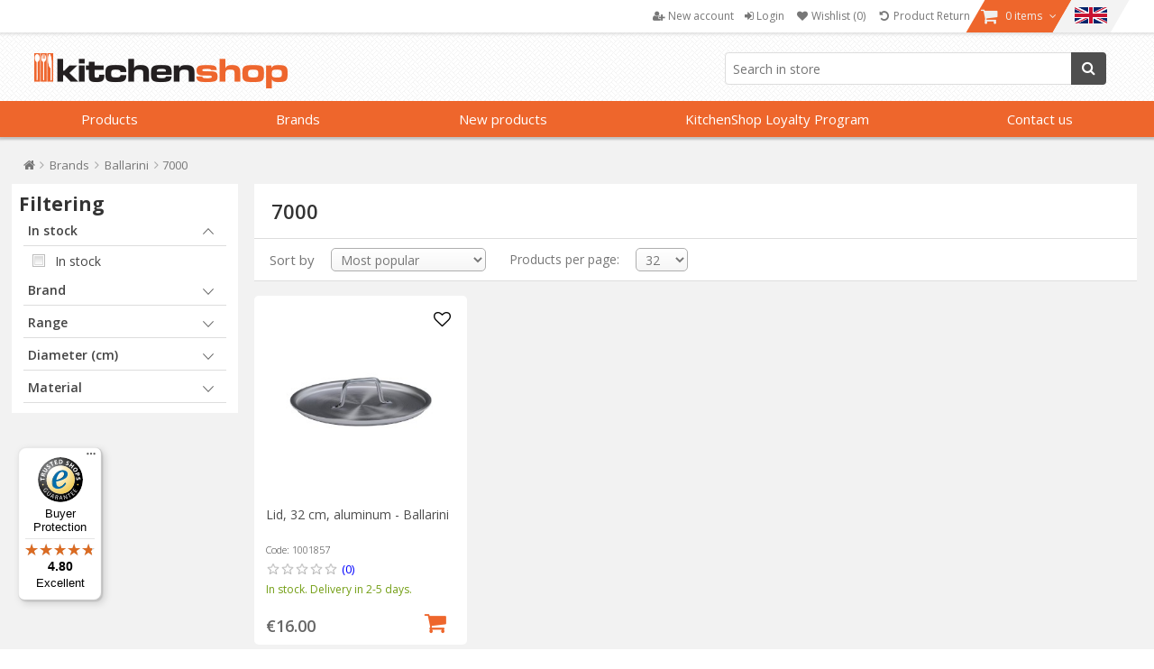

--- FILE ---
content_type: text/html; charset=utf-8
request_url: https://www.kitchenshop.eu/en/professional-3
body_size: 51124
content:






<!DOCTYPE html>
<html lang="en" dir="ltr" class="html-category-page">
<head>
    <title>7000 - View Offer | KitchenShop</title>
    <meta http-equiv="Content-type" content="text/html;charset=UTF-8" />
    <meta name="description" content="Discover the KitchenShop universe - 7000 &#x2705; The cooking enthusiasts shop &#x27A4; Fast delivery" />
    <meta name="keywords" content="7000, buy 7000, prices 7000, 7000 online" />
    <meta name="generator" content="nopCommerce" />
    <meta name="viewport" content="width=device-width, initial-scale=1" />

    <script type="application/ld+json">{"@context":"https://schema.org","@type":"BreadcrumbList","itemListElement":[{"@type":"ListItem","position":1,"item":{"@id":"https://www.kitchenshop.eu/en/brands","name":"Brands"}},{"@type":"ListItem","position":2,"item":{"@id":"https://www.kitchenshop.eu/en/ballarini","name":"Ballarini"}},{"@type":"ListItem","position":3,"item":{"@id":"https://www.kitchenshop.eu/en/professional-3","name":"7000"}}]}</script>
<link rel="alternate" hreflang="en" href="https://www.kitchenshop.eu/en/professional-3"/>
<link rel="alternate" hreflang="bg" href="https://www.kitchenshop.eu/bg/professional-3"/>
<link rel="alternate" hreflang="hr" href="https://www.kitchenshop.eu/hr/professional-3"/>
<link rel="alternate" hreflang="cs" href="https://www.kitchenshop.eu/cs/professional-3"/>
<link rel="alternate" hreflang="da" href="https://www.kitchenshop.eu/da/professional-3"/>
<link rel="alternate" hreflang="nl" href="https://www.kitchenshop.eu/nl/professional-3"/>
<link rel="alternate" hreflang="et" href="https://www.kitchenshop.eu/et/professional-3"/>
<link rel="alternate" hreflang="fi" href="https://www.kitchenshop.eu/fi/professional-3"/>
<link rel="alternate" hreflang="fr" href="https://www.kitchenshop.eu/fr/professional-3"/>
<link rel="alternate" hreflang="de" href="https://www.kitchenshop.eu/de/professional-3"/>
<link rel="alternate" hreflang="el" href="https://www.kitchenshop.eu/el/professional-3"/>
<link rel="alternate" hreflang="hu" href="https://www.kitchenshop.eu/hu/professional-3"/>
<link rel="alternate" hreflang="ga" href="https://www.kitchenshop.eu/ga/professional-3"/>
<link rel="alternate" hreflang="it" href="https://www.kitchenshop.eu/it/professional-3"/>
<link rel="alternate" hreflang="lv" href="https://www.kitchenshop.eu/lv/professional-3"/>
<link rel="alternate" hreflang="lt" href="https://www.kitchenshop.eu/lt/professional-3"/>
<link rel="alternate" hreflang="mt" href="https://www.kitchenshop.eu/mt/professional-3"/>
<link rel="alternate" hreflang="no" href="https://www.kitchenshop.eu/no/professional-3"/>
<link rel="alternate" hreflang="pl" href="https://www.kitchenshop.eu/pl/professional-3"/>
<link rel="alternate" hreflang="pt" href="https://www.kitchenshop.eu/pt/professional-3"/>
<link rel="alternate" hreflang="ro" href="https://www.kitchenshop.eu/ro/professional-3"/>
<link rel="alternate" hreflang="ru" href="https://www.kitchenshop.eu/ru/professional-3"/>
<link rel="alternate" hreflang="sr" href="https://www.kitchenshop.eu/sr/professional-3"/>
<link rel="alternate" hreflang="sk" href="https://www.kitchenshop.eu/sk/professional-3"/>
<link rel="alternate" hreflang="sl" href="https://www.kitchenshop.eu/sl/professional-3"/>
<link rel="alternate" hreflang="es" href="https://www.kitchenshop.eu/es/professional-3"/>
<link rel="alternate" hreflang="sv" href="https://www.kitchenshop.eu/sv/professional-3"/>
<link rel="alternate" hreflang="tr" href="https://www.kitchenshop.eu/tr/professional-3"/>
<link rel="alternate" hreflang="x-default" href="https://www.kitchenshop.eu/en/professional-3"/>

    






    <script type="text/javascript">
    var localizedStrings = {
        'Common.Warning': 'Warning',
        'Common.Error': 'Error',
        'Common.UnexpectedError': 'An unexpected error occurred.',
        'Common.Delete': 'Delete',
        'Common.DeleteConfirmation': 'Are you sure you want to delete this item? ',
        'Common.DeleteConfirmationParam': 'Are you sure you want to delete {0}?',
        'Common.Yes': 'Yes',
        'Common.No': 'No',
        'Address': 'Address',
        'Customer.Addresses.Save.Success': 'The address has been saved.',
        'Customer.Addresses.Save.Unsuccessful': 'The address could not be saved. Correct the mistakes and try again.',
        'Customer.Addresses.Delete.Success': 'The address has been deleted.',
        'Customer.Addresses.Delete.Unsuccessful': 'The address could not be deleted.',
        'Customer.Addresses.GetZipPostalCode.Success': 'The postal code has been automatically updated.',
        'Customer.Companies.GetCompanyDetails.Success': 'Company details were taken over automatically.',
        'Customer.Companies.GetCompanyDetails.Unsuccessful': 'Company details could not be taken over.',
        'Customer.Companies.InvalidVatNumber': 'The VAT number is not valid.',
        'Media.MagnificPopup.Previous': 'Back (Left Arrow)',
        'Media.MagnificPopup.Next': 'Forward (the Right Arrow)',
        'Media.MagnificPopup.Counter': '%curr% of% total%',
        'Media.MagnificPopup.ImageError': '<a href="%url%">Image</a> could not be loaded.',
        'Media.MagnificPopup.ContentError': '<a href="%url%">The content</a> could not be loaded.',
        'Products.ProductHasBeenAddedToTheCart.Link': 'The product has been added to your <a href="/en/cart">shopping cart</a>.',
        'Address.Fields.Country.Required': 'Country is required.',
        'ShoppingCart.AddToWishlist': 'Add to wishlist',
        'ShoppingCart.AddedToWishlist': 'Added to wishlist',
        'ShoppingCart.ProductsNotSuitableForLockerDelivery': 'The shopping cart contains products that cannot be delivered to GLS Locker/Shop',
        'Reviews.TextareaPlaceholderText': 'Add review',
        'Reviews.NewestText': 'Recent',
        'Reviews.OldestText': 'Old',
        'Reviews.PopularText': 'Popular',
        'Reviews.AttachmentsText': 'Attachments',
        'Reviews.SendText': 'Send',
        'Reviews.ReplyText': 'Reply',
        'Reviews.EditText': 'Modify',
        'Reviews.EditedText': 'Modified',
        'Reviews.YouText': 'You',
        'Reviews.SaveText': 'Reviews.SaveText',
        'Reviews.DeleteText': 'Delete',
        'Reviews.ViewAllRepliesText': 'View all replies(__replyCount__)',
        'Reviews.HideRepliesText': 'Hide replies',
        'Reviews.NoCommentsText': 'There are no comments',
        'Reviews.NoAttachmentsText': 'There are no attachments',
        'Reviews.AttachmentDropText': 'Drop files here',
    };
</script>
    




    <link href="https://cdn.www.kitchenshop.eu/bundles/lragzj1xu5yuggxxk9bxhylteoyush4lf_8s0htfqnc_.styles_004.min.css" rel="stylesheet" type="text/css" />
<link href="https://cdnjs.cloudflare.com/ajax/libs/selectize.js/0.15.2/css/selectize.default.min.css" rel="stylesheet" type="text/css" />
<link href="//fonts.googleapis.com/css?family=Open+Sans:400,600,300,700,300italic,400italic,600italic,700italic" rel="stylesheet" type="text/css" />
<link href="//maxcdn.bootstrapcdn.com/font-awesome/4.5.0/css/font-awesome.min.css" rel="stylesheet" type="text/css" />
<link href="https://cdn.www.kitchenshop.eu/bundles/xhqdvtebs-x8lhopbgqd3gnz4e36q3n3l3wsim2pqes_.styles_004.min.css" rel="stylesheet" type="text/css" />



    <script async src="/Plugins/FoxNetSoft.GoogleAnalytics4/Scripts/GoogleAnalytics4.js"></script>
<script>
window.dataLayer = window.dataLayer || [];
var GA4_productImpressions = GA4_productImpressions || [];
var GA4_productDetails = GA4_productDetails || [];
var GA4_cartproducts = GA4_cartproducts || [];
var GA4_wishlistproducts = GA4_wishlistproducts || [];
GA4_productImpressions = [
{
  'item_name': 'Lid, 32 cm, aluminum - Ballarini',
  'item_id': '18695',
  'price': '16.00',
  'item_brand': 'Ballarini',
  'item_list_name': 'Category page',
  'index': 1,
  'productId': 18695
}];
dataLayer.push({
'event': 'ga4_view_item_list',
'ecommerce': {
'currency': 'EUR',
'items': GA4_productImpressions
}
});
</script>
<!-- Google Tag Manager -->
<script>(function(w,d,s,l,i){w[l]=w[l]||[];w[l].push({'gtm.start':
new Date().getTime(),event:'gtm.js'});var f=d.getElementsByTagName(s)[0],
j=d.createElement(s),dl=l!='dataLayer'?'&l='+l:'';j.async=true;j.src=
'https://www.googletagmanager.com/gtm.js?id='+i+dl;f.parentNode.insertBefore(j,f);
})(window,document,'script','dataLayer','GTM-N4LDVHJ');</script>
<!-- End Google Tag Manager -->
<!-- Meta Pixel Code -->
<script>
!function(f,b,e,v,n,t,s)
{if(f.fbq)return;n=f.fbq=function(){n.callMethod?
n.callMethod.apply(n,arguments):n.queue.push(arguments)};
if(!f._fbq)f._fbq=n;n.push=n;n.loaded=!0;n.version='2.0';
n.queue=[];t=b.createElement(e);t.async=!0;
t.src=v;s=b.getElementsByTagName(e)[0];
s.parentNode.insertBefore(t,s)}(window, document,'script',
'https://connect.facebook.net/en_US/fbevents.js');
fbq('init', '783297726845113');
fbq('track', 'PageView');
</script>
<!-- End Meta Pixel Code -->
<meta name="msvalidate.01" content="EC5C50080BDBBE7B2EE2212FD43BDF13" />
<meta name="google-site-verification" content="Yr4mAqIjQASvQFFEjz56YP_SwKLvYWT7Td5iJ2jGotA" />
<!-- Trusted shops Code -->
<script async 
data-desktop-y-offset="0" 
data-mobile-y-offset="0" 
data-desktop-disable-reviews="false" 
data-desktop-enable-custom="false" 
data-desktop-position="left" 
data-desktop-custom-width="156" 
data-desktop-enable-fadeout="true" 
data-disable-mobile="false" 
data-disable-trustbadge="false" 
data-mobile-custom-width="156" 
data-mobile-disable-reviews="false" 
data-mobile-enable-custom="false" 
data-mobile-position="left" 
data-mobile-enable-topbar="false" 
data-mobile-enable-fadeout="true"
data-color-scheme="light"
charset="UTF-8" 
src="//widgets.trustedshops.com/js/X632CFD56F7D95EE3F876386A12992BCE.js"> 
</script>
<!-- END Trusted shops Code -->

    <link rel="canonical" href="https://www.kitchenshop.eu/en/professional-3" />

    
    <link href="https://www.kitchenshop.eu/blog/rss/14" rel="alternate" type="application/rss+xml" title="KitchenShop - Europe: Blog" />
    


    
    <script type="text/javascript">
var interactivePageId = '100-103214493-14-da53b67d-003f-4536-baa1-a11da5f35444';
var InteractiveWebPortalUrl = 'https://www.interactiveportal.kitchenshop.eu/';
var resolveNavigationCountry = false;
</script>


    <!--Powered by nopCommerce - https://www.nopCommerce.com-->

        
    </head>
<body>
    <input name="__RequestVerificationToken" type="hidden" value="CfDJ8D6S4dDmXpRPgmeOiyp2DUtr_koNJBQ1UGUYWXXUimWTwLNFlA8La3LZwFT3_MrXIFos2qztORETth_j9_EaDIf1UjTH3DwmOU_nrif-7flGEUBXyl7DQkNN4FAlLmnuOrMYA7iLqfDG_8oWOSgQZOA" />

    


<!-- Google Tag Manager (noscript) -->
<noscript><iframe src="https://www.googletagmanager.com/ns.html?id=GTM-N4LDVHJ" height="0" width="0" style="display:none;visibility:hidden"></iframe></noscript>
<!-- End Google Tag Manager (noscript) -->
<!-- Meta Pixel Code (noscript) -->
<noscript><img height="1" width="1" style="display:none"
src="https://www.facebook.com/tr?id=783297726845113&ev=PageView&noscript=1"
/></noscript>
<!-- End Meta Pixel Code (noscript) -->

<div class="ajax-loading-block-window" style="display: none">
</div>
<div id="dialog-notifications-success" role="status" aria-live="polite" aria-atomic="true" title="Common.Notification" style="display:none;">
</div>
<div id="dialog-notifications-error" role="alert" aria-live="assertive" aria-atomic="true" title="Error" style="display:none;">
</div>
<div id="dialog-notifications-warning" role="alert" aria-live="assertive" aria-atomic="true" title="Warning" style="display:none;">
</div>
<div id="bar-notification" class="bar-notification-container" role="status" aria-live="polite" aria-atomic="true" data-close="Close">
</div>


<div class="master-wrapper-page ">
    

    
    


<div class="header">
    
    <div class="header-upper">
        <div class="header-content">
            <div class="header-selectors-wrapper">
                
                

                ;

                

                

            </div>
            <div class="header-menu-wrapper">
                

<div class="header-menu">
    <ul>
        
            <li>
                <a href="/en/register">
                    <i class="fa fa-user-plus"></i>
                    <span class="text">New account</span>
                </a>
            </li>
            <li>
                <a onclick="openDialog('/en/CustomCustomer/AjaxLogin'); return false;" href="/en/login">
                    <i class="fa fa-sign-in"></i>
                    <span class="text">Login</span>
                </a>
            </li>
                <li>
                    <a href="/en/wishlist">
                        <i class="fa fa-heart fa-fw"></i>
                        <span class="wishlist-label">Wishlist</span>
                        <span class="wishlist-qty">(0)</span>
                    </a>
                </li>
            <li>
                <a href="#" onclick="JavaHelper.ShowPopupWindow('/business/orderrefundrequest'); return false;" class="ico-wishlist">
                    <i class="fa fa-undo fa-fw"></i>
                    <span class="wishlist-label">Product Return</span>
                </a>
            </li>
            <li id="flyout-cart-button">
                <a href="/en/cart">
                    <i class="fa fa-shopping-cart fa-lg"></i>
                    <span class="text">
                        0 items
                    </span>
                    <i class="fa fa-angle-down"></i>
                </a>
            </li>
            <li id="localizationProfileIdBtn" class="desktop-flags">
                <a href="#"  title="Select language, currency and country where you want the products to be shipped.  " 
                    onclick="JavaHelper.FxRenderEditor('Nop.Web.FxEditors.CustomerLocalizationEditor, Nop.Web, Version=4.80.0.0, Culture=neutral, PublicKeyToken=null'); return false;">    
                        
                    <img src="/images/flags/large/en.png" alt="Country Flag Image">
                </a>
            </li>
        
        
    </ul>

</div>

<ul id="my-account-menu" class="">
    

            <li>
                <a href="/en/register">
                    <i class="fa fa-user-plus"></i>
                    <span class="text">New account</span>
                </a>
            </li>
            <li>
                <a )" onclick="openDialog('/en/CustomCustomer/AjaxLogin'); return false;" href="/en/login">
                    <i class="fa fa-sign-in"></i>
                    <span class="text">Login</span>
                </a>
            </li>
                <li>
                    <a href="/en/wishlist">
                        <i class="fa fa-heart fa-fw"></i>
                        <span class="wishlist-label">Wishlist</span>
                        <span class="wishlist-qty">(0)</span>
                    </a>
                </li>
            <li>
                <a href="#" onclick="JavaHelper.ShowPopupWindow('/business/orderrefundrequest'); return false;" class="ico-wishlist">
                    <i class="fa fa-undo fa-fw"></i>
                    <span class="wishlist-label">Product Return</span>
                </a>
            </li>
    
</ul>


    <div id="flyout-cart" class="flyout-cart ">
        <div class="mini-shopping-cart">
            <div class="count">
You have no items in your shopping cart.            </div>
        </div>
    </div>

            </div>
        </div>
    </div>
    <div class="header-lower ">
        <div class="header-content">
            <div class="header-logo">
                <a href="/en">
    <img title="" alt="KitchenShop - Europe" src="https://www.kitchenshop.eu/Themes/Pentrugatit/Content/images/logo.png">
</a>
            </div>

            <div class="search-box store-search-box">
                

<form method="get" id="small-search-box-form-0" action="/en/filterSearch">
    <input type="text" class="search-box-text" id="small-searchterms-1" autocomplete="off" name="q" placeholder="Search in store"/>
    
    <button type="submit" class="button-1 search-box-button">
        <i class="fa fa-search"></i>
        Search for
    </button>        
        
    
</form>
            </div>

        </div>
    </div>

    <div class="navigation-menu-wrapper">

            <div id="topMenu" version="88f7a470-7806-4863-b916-71f1b832c446">


<ul class="navigation-menu">


    

    <li class="category-navigation-menu">
            <a href="javascript:void(0)" class="openable">
                Products 
            </a>

            <div class="page-blocker"></div>
            <ul class="sublist level-1">
                    <li>
                        <a href="/en/cookware-2"
                           class="openable">
                                 <div class="menu-image"><img alt="Picture for category Cookware" src="https://cdn.www.kitchenshop.eu/images/thumbs/0150038_pentru-gatit_100.jpeg" title="See products in category Cookware" loading="lazy" /></div>                             <i class="fa fa-chevron-circle-right"></i>Cookware 
                                <i class="fa fa-angle-right"></i>
                        </a>
                                <div class="sublist level-2">
                                        <div class="title">
                                            <a href="/en/cookware-2">Cookware</a>
                                        </div>
                                            <ul class="group">
                                                    <li>
                                                        <a href="/en/cookware-sets">
                                                             <div class="menu-image"><img alt="Picture for category Cookware Sets" src="https://cdn.www.kitchenshop.eu/images/thumbs/0161634_seturi-de-vase_100.jpeg" title="See products in category Cookware Sets" loading="lazy" /></div>                                                             <i class="fa fa-chevron-circle-right"></i>Cookware Sets 

                                                        </a>
                                                    </li>
                                                    <li>
                                                        <a href="/en/cooking-pots-and-pans"
                                                           class="has-children">
                                                             <div class="menu-image"><img alt="Picture for category Cooking pots and pans" src="https://cdn.www.kitchenshop.eu/images/thumbs/0161633_oale-si-cratite_100.jpeg" title="See products in category Cooking pots and pans" loading="lazy" /></div>                                                             <i class="fa fa-chevron-circle-right"></i>Cooking pots and pans 

                                                        </a>
                                                            <ul class="sublist level-3">
                                                                    <li>
                                                                        <a href="/en/universal-cooking-pots-and-saucepans">
                                                                             <div class="menu-image"><img alt="Picture for category Stainless steel cooking pots" src="https://cdn.www.kitchenshop.eu/images/thumbs/0150039_oale-inox_100.jpeg" title="See products in category Stainless steel cooking pots" loading="lazy" /></div>                                                                         Stainless steel cooking pots 
                                                                        </a>
                                                                    </li>
                                                                    <li>
                                                                        <a href="/en/cast-iron-cooking-pots">
                                                                             <div class="menu-image"><img alt="Picture for category Cast iron cooking pots" src="https://cdn.www.kitchenshop.eu/images/thumbs/0163495_oale-fonta_100.jpeg" title="See products in category Cast iron cooking pots" loading="lazy" /></div>                                                                         Cast iron cooking pots 
                                                                        </a>
                                                                    </li>
                                                                    <li>
                                                                        <a href="/en/aluminum-cooking-pots">
                                                                             <div class="menu-image"><img alt="Picture for category Aluminum cooking pots" src="https://cdn.www.kitchenshop.eu/images/thumbs/0163807_oale-aluminiu_100.jpeg" title="See products in category Aluminum cooking pots" loading="lazy" /></div>                                                                         Aluminum cooking pots 
                                                                        </a>
                                                                    </li>
                                                                    <li>
                                                                        <a href="/en/ceramic-cooking-pots">
                                                                             <div class="menu-image"><img alt="Picture for category Ceramic cooking pots" src="https://cdn.www.kitchenshop.eu/images/thumbs/0163809_oale-ceramica_100.jpeg" title="See products in category Ceramic cooking pots" loading="lazy" /></div>                                                                         Ceramic cooking pots 
                                                                        </a>
                                                                    </li>
                                                                    <li>
                                                                        <a href="/en/pressure-cookers">
                                                                             <div class="menu-image"><img alt="Picture for category Pressure cookers" src="https://cdn.www.kitchenshop.eu/images/thumbs/0150040_oale-sub-presiune_100.jpeg" title="See products in category Pressure cookers" loading="lazy" /></div>                                                                         Pressure cookers 
                                                                        </a>
                                                                    </li>
                                                                    <li>
                                                                        <a href="/en/steam-cooking">
                                                                             <div class="menu-image"><img alt="Picture for category Steam cooking" src="https://cdn.www.kitchenshop.eu/images/thumbs/0150041_gatit-la-aburi_100.jpeg" title="See products in category Steam cooking" loading="lazy" /></div>                                                                         Steam cooking 
                                                                        </a>
                                                                    </li>
                                                                    <li>
                                                                        <a href="/en/cooking-pots-for-induction-hobs">
                                                                             <div class="menu-image"><img alt="Picture for category Cooking pots for induction hobs" src="https://cdn.www.kitchenshop.eu/images/thumbs/0181676_oale-pentru-plita-cu-inductie_100.jpeg" title="See products in category Cooking pots for induction hobs" loading="lazy" /></div>                                                                         Cooking pots for induction hobs 
                                                                        </a>
                                                                    </li>
                                                                    <li>
                                                                        <a href="/en/non-stick-cooking-pots">
                                                                             <div class="menu-image"><img alt="Picture for category Non-stick cooking pots" src="https://cdn.www.kitchenshop.eu/images/thumbs/0181677_oale-antiaderente_100.jpeg" title="See products in category Non-stick cooking pots" loading="lazy" /></div>                                                                         Non-stick cooking pots 
                                                                        </a>
                                                                    </li>
                                                            </ul>
                                                    </li>
                                            </ul>
                                            <ul class="group">
                                                    <li>
                                                        <a href="/en/cookware-for-specialties">
                                                             <div class="menu-image"><img alt="Picture for category Specialty Cookware" src="https://cdn.www.kitchenshop.eu/images/thumbs/0161632_vase-specialitati_100.jpeg" title="See products in category Specialty Cookware" loading="lazy" /></div>                                                             <i class="fa fa-chevron-circle-right"></i>Specialty Cookware 

                                                        </a>
                                                    </li>
                                                    <li>
                                                        <a href="/en/frying-pans"
                                                           class="has-children">
                                                             <div class="menu-image"><img alt="Picture for category Frying pans" src="https://cdn.www.kitchenshop.eu/images/thumbs/0161631_tigai_100.jpeg" title="See products in category Frying pans" loading="lazy" /></div>                                                             <i class="fa fa-chevron-circle-right"></i>Frying pans 

                                                        </a>
                                                            <ul class="sublist level-3">
                                                                    <li>
                                                                        <a href="/en/universal-frying-pans">
                                                                             <div class="menu-image"><img alt="Picture for category Universal frying pans" src="https://cdn.www.kitchenshop.eu/images/thumbs/0150043_tigai-universale_100.jpeg" title="See products in category Universal frying pans" loading="lazy" /></div>                                                                         Universal frying pans 
                                                                        </a>
                                                                    </li>
                                                                    <li>
                                                                        <a href="/en/deep-frying-pans">
                                                                             <div class="menu-image"><img alt="Picture for category Deep frying pans" src="https://cdn.www.kitchenshop.eu/images/thumbs/0150044_tigai-adanci_100.jpeg" title="See products in category Deep frying pans" loading="lazy" /></div>                                                                         Deep frying pans 
                                                                        </a>
                                                                    </li>
                                                                    <li>
                                                                        <a href="/en/grill-pans">
                                                                             <div class="menu-image"><img alt="Picture for category Grill pans" src="https://cdn.www.kitchenshop.eu/images/thumbs/0150045_tigai-grill_100.jpeg" title="See products in category Grill pans" loading="lazy" /></div>                                                                         Grill pans 
                                                                        </a>
                                                                    </li>
                                                                    <li>
                                                                        <a href="/en/wok-pans">
                                                                             <div class="menu-image"><img alt="Picture for category Wok pans" src="https://cdn.www.kitchenshop.eu/images/thumbs/0150046_tigai-wok_100.jpeg" title="See products in category Wok pans" loading="lazy" /></div>                                                                         Wok pans 
                                                                        </a>
                                                                    </li>
                                                                    <li>
                                                                        <a href="/en/pancake-and-cr%C3%AApe-pans">
                                                                             <div class="menu-image"><img alt="Picture for category Pancake and cr&#xEA;pe pans" src="https://cdn.www.kitchenshop.eu/images/thumbs/0150055_tigai-pentru-clatite_100.jpeg" title="See products in category Pancake and cr&#xEA;pe pans" loading="lazy" /></div>                                                                         Pancake and cr&#xEA;pe pans 
                                                                        </a>
                                                                    </li>
                                                                    <li>
                                                                        <a href="/en/egg-pans">
                                                                             <div class="menu-image"><img alt="Picture for category Egg pans" src="https://cdn.www.kitchenshop.eu/images/thumbs/0150056_tigai-pentru-copt-oua_100.jpeg" title="See products in category Egg pans" loading="lazy" /></div>                                                                         Egg pans 
                                                                        </a>
                                                                    </li>
                                                                    <li>
                                                                        <a href="/en/specialty-frying-pans">
                                                                             <div class="menu-image"><img alt="Picture for category Specialty frying pans" src="https://cdn.www.kitchenshop.eu/images/thumbs/0150057_tigai-specialitati_100.jpeg" title="See products in category Specialty frying pans" loading="lazy" /></div>                                                                         Specialty frying pans 
                                                                        </a>
                                                                    </li>
                                                                    <li>
                                                                        <a href="/en/frying-pans-for-induction-hobs">
                                                                             <div class="menu-image"><img alt="Picture for category Frying pans for induction hobs" src="https://cdn.www.kitchenshop.eu/images/thumbs/0181671_tigai-pentru-plita-cu-inductie_100.jpeg" title="See products in category Frying pans for induction hobs" loading="lazy" /></div>                                                                         Frying pans for induction hobs 
                                                                        </a>
                                                                    </li>
                                                                    <li>
                                                                        <a href="/en/cast-iron-frying-pans">
                                                                             <div class="menu-image"><img alt="Picture for category Cast iron frying pans" src="https://cdn.www.kitchenshop.eu/images/thumbs/0181672_tigai-fonta_100.jpeg" title="See products in category Cast iron frying pans" loading="lazy" /></div>                                                                         Cast iron frying pans 
                                                                        </a>
                                                                    </li>
                                                                    <li>
                                                                        <a href="/en/stainless-steel-frying-pans">
                                                                             <div class="menu-image"><img alt="Picture for category Stainless steel frying pans" src="https://cdn.www.kitchenshop.eu/images/thumbs/0181673_tigai-inox_100.jpeg" title="See products in category Stainless steel frying pans" loading="lazy" /></div>                                                                         Stainless steel frying pans 
                                                                        </a>
                                                                    </li>
                                                                    <li>
                                                                        <a href="/en/aluminium-frying-pans">
                                                                             <div class="menu-image"><img alt="Picture for category Aluminium frying pans" src="https://cdn.www.kitchenshop.eu/images/thumbs/0181674_tigai-aluminiu_100.jpeg" title="See products in category Aluminium frying pans" loading="lazy" /></div>                                                                         Aluminium frying pans 
                                                                        </a>
                                                                    </li>
                                                                    <li>
                                                                        <a href="/en/steel-frying-pans">
                                                                             <div class="menu-image"><img alt="Picture for category Steel frying pans" src="https://cdn.www.kitchenshop.eu/images/thumbs/0181675_tigai-otel_100.jpeg" title="See products in category Steel frying pans" loading="lazy" /></div>                                                                         Steel frying pans 
                                                                        </a>
                                                                    </li>
                                                            </ul>
                                                    </li>
                                            </ul>
                                            <ul class="group">
                                                    <li>
                                                        <a href="/en/lids-2">
                                                             <div class="menu-image"><img alt="Picture for category Lids" src="https://cdn.www.kitchenshop.eu/images/thumbs/0161630_capace_100.jpeg" title="See products in category Lids" loading="lazy" /></div>                                                             <i class="fa fa-chevron-circle-right"></i>Lids 

                                                        </a>
                                                    </li>
                                                    <li>
                                                        <a href="/en/cookware-accessories">
                                                             <div class="menu-image"><img alt="Picture for category Cookware accessories" src="https://cdn.www.kitchenshop.eu/images/thumbs/0161629_accesorii-vase-gatit_100.jpeg" title="See products in category Cookware accessories" loading="lazy" /></div>                                                             <i class="fa fa-chevron-circle-right"></i>Cookware accessories 

                                                        </a>
                                                    </li>
                                            </ul>
                                </div>
                        </li>
                    <li>
                        <a href="/en/ovenware-2"
                           class="openable">
                                 <div class="menu-image"><img alt="Picture for category Ovenware" src="https://cdn.www.kitchenshop.eu/images/thumbs/0178163_pentru-cuptor_100.jpeg" title="See products in category Ovenware" loading="lazy" /></div>                             <i class="fa fa-chevron-circle-right"></i>Ovenware 
                                <i class="fa fa-angle-right"></i>
                        </a>
                                <div class="sublist level-2">
                                        <div class="title">
                                            <a href="/en/ovenware-2">Ovenware</a>
                                        </div>
                                            <ul class="group">
                                                    <li>
                                                        <a href="/en/cake-trays-and-molds">
                                                             <div class="menu-image"><img alt="Picture for category Pastry trays and molds" src="https://cdn.www.kitchenshop.eu/images/thumbs/0178265_tavi-si-forme-prajituri_100.jpeg" title="See products in category Pastry trays and molds" loading="lazy" /></div>                                                             <i class="fa fa-chevron-circle-right"></i>Pastry trays and molds 

                                                        </a>
                                                    </li>
                                                    <li>
                                                        <a href="/en/trays-and-molds-for-tarts-and-pies">
                                                             <div class="menu-image"><img alt="Picture for category Trays and moulds for pies and tarts" src="https://cdn.www.kitchenshop.eu/images/thumbs/0161635_tavi-si-forme-tarte-si-placinte_100.jpeg" title="See products in category Trays and moulds for pies and tarts" loading="lazy" /></div>                                                             <i class="fa fa-chevron-circle-right"></i>Trays and moulds for pies and tarts 

                                                        </a>
                                                    </li>
                                                    <li>
                                                        <a href="/en/muffin-trays-and-molds">
                                                             <div class="menu-image"><img alt="Picture for category Muffin trays and molds" src="https://cdn.www.kitchenshop.eu/images/thumbs/0161637_tavi-si-forme-briose_100.jpeg" title="See products in category Muffin trays and molds" loading="lazy" /></div>                                                             <i class="fa fa-chevron-circle-right"></i>Muffin trays and molds 

                                                        </a>
                                                    </li>
                                                    <li>
                                                        <a href="/en/cake-trays">
                                                             <div class="menu-image"><img alt="Picture for category Cake trays" src="https://cdn.www.kitchenshop.eu/images/thumbs/0177283_tavi-torturi_100.jpeg" title="See products in category Cake trays" loading="lazy" /></div>                                                             <i class="fa fa-chevron-circle-right"></i>Cake trays 

                                                        </a>
                                                    </li>
                                                    <li>
                                                        <a href="/en/specialty-trays">
                                                             <div class="menu-image"><img alt="Picture for category Specialty trays" src="https://cdn.www.kitchenshop.eu/images/thumbs/0161640_tavi-specialitati_100.jpeg" title="See products in category Specialty trays" loading="lazy" /></div>                                                             <i class="fa fa-chevron-circle-right"></i>Specialty trays 

                                                        </a>
                                                    </li>
                                                    <li>
                                                        <a href="/en/for-roast">
                                                             <div class="menu-image"><img alt="Picture for category For roast" src="https://cdn.www.kitchenshop.eu/images/thumbs/0161647_pentru-friptura_100.jpeg" title="See products in category For roast" loading="lazy" /></div>                                                             <i class="fa fa-chevron-circle-right"></i>For roast 

                                                        </a>
                                                    </li>
                                                    <li>
                                                        <a href="/en/for-pizza">
                                                             <div class="menu-image"><img alt="Picture for category For pizza" src="https://cdn.www.kitchenshop.eu/images/thumbs/0161648_pentru-pizza_100.jpeg" title="See products in category For pizza" loading="lazy" /></div>                                                             <i class="fa fa-chevron-circle-right"></i>For pizza 

                                                        </a>
                                                    </li>
                                                    <li>
                                                        <a href="/en/for-bread-and-loaf">
                                                             <div class="menu-image"><img alt="Picture for category For bread and sponge cake" src="https://cdn.www.kitchenshop.eu/images/thumbs/0178266_pentru-paine-si-cozonac_100.jpeg" title="See products in category For bread and sponge cake" loading="lazy" /></div>                                                             <i class="fa fa-chevron-circle-right"></i>For bread and sponge cake 

                                                        </a>
                                                    </li>
                                                    <li>
                                                        <a href="/en/ramekin-and-souffle">
                                                             <div class="menu-image"><img alt="Picture for category Ramekin and souffle" src="https://cdn.www.kitchenshop.eu/images/thumbs/0161650_ramekin-souffle-si-gratinat_100.jpeg" title="See products in category Ramekin and souffle" loading="lazy" /></div>                                                             <i class="fa fa-chevron-circle-right"></i>Ramekin and souffle 

                                                        </a>
                                                    </li>
                                                    <li>
                                                        <a href="/en/cast-iron-cookware">
                                                             <div class="menu-image"><img alt="Picture for category Cast iron cookware" src="https://cdn.www.kitchenshop.eu/images/thumbs/0150823_vase-fonta_100.jpeg" title="See products in category Cast iron cookware" loading="lazy" /></div>                                                             <i class="fa fa-chevron-circle-right"></i>Cast iron cookware 

                                                        </a>
                                                    </li>
                                            </ul>
                                </div>
                        </li>
                    <li>
                        <a href="/en/knives"
                           class="openable">
                                 <div class="menu-image"><img alt="Picture for category Knives" src="https://cdn.www.kitchenshop.eu/images/thumbs/0150130_cutite_100.jpeg" title="See products in category Knives" loading="lazy" /></div>                             <i class="fa fa-chevron-circle-right"></i>Knives 
                                <i class="fa fa-angle-right"></i>
                        </a>
                                <div class="sublist level-2">
                                        <div class="title">
                                            <a href="/en/knives">Knives</a>
                                        </div>
                                            <ul class="group">
                                                    <li>
                                                        <a href="/en/knife-sets">
                                                             <div class="menu-image"><img alt="Picture for category Knife sets" src="https://cdn.www.kitchenshop.eu/images/thumbs/0084507_seturi-cutite_100.jpeg" title="See products in category Knife sets" loading="lazy" /></div>                                                             <i class="fa fa-chevron-circle-right"></i>Knife sets 

                                                        </a>
                                                    </li>
                                                    <li>
                                                        <a href="/en/kitchen-knives"
                                                           class="has-children">
                                                             <div class="menu-image"><img alt="Picture for category Kitchen knives" src="https://cdn.www.kitchenshop.eu/images/thumbs/0164622_cutite-de-bucatarie_100.jpeg" title="See products in category Kitchen knives" loading="lazy" /></div>                                                             <i class="fa fa-chevron-circle-right"></i>Kitchen knives 

                                                        </a>
                                                            <ul class="sublist level-3">
                                                                    <li>
                                                                        <a href="/en/chefs-knife">
                                                                             <div class="menu-image"><img alt="Picture for category Chef&#x27;s knife" src="https://cdn.www.kitchenshop.eu/images/thumbs/0173202_cutitul-bucatarului_100.jpeg" title="See products in category Chef&#x27;s knife" loading="lazy" /></div>                                                                         Chef&#x27;s knife 
                                                                        </a>
                                                                    </li>
                                                                    <li>
                                                                        <a href="/en/chinese-chefs-knife">
                                                                             <div class="menu-image"><img alt="Picture for category Chinese chef&#x27;s knife" src="https://cdn.www.kitchenshop.eu/images/thumbs/0175067_cutitul-bucatarului-chinez_100.jpeg" title="See products in category Chinese chef&#x27;s knife" loading="lazy" /></div>                                                                         Chinese chef&#x27;s knife 
                                                                        </a>
                                                                    </li>
                                                                    <li>
                                                                        <a href="/en/santoku-knife">
                                                                             <div class="menu-image"><img alt="Picture for category Santoku knife" src="https://cdn.www.kitchenshop.eu/images/thumbs/0173203_cutit-santoku_100.jpeg" title="See products in category Santoku knife" loading="lazy" /></div>                                                                         Santoku knife 
                                                                        </a>
                                                                    </li>
                                                                    <li>
                                                                        <a href="/en/paring-knife">
                                                                             <div class="menu-image"><img alt="Picture for category Paring knife" src="https://cdn.www.kitchenshop.eu/images/thumbs/0173204_cutit-pentru-decojit_100.jpeg" title="See products in category Paring knife" loading="lazy" /></div>                                                                         Paring knife 
                                                                        </a>
                                                                    </li>
                                                                    <li>
                                                                        <a href="/en/knife-for-fruits-and-vegetables">
                                                                             <div class="menu-image"><img alt="Picture for category Knife for fruits and vegetables" src="https://cdn.www.kitchenshop.eu/images/thumbs/0173205_cutit-pentru-legume-si-fructe_100.jpeg" title="See products in category Knife for fruits and vegetables" loading="lazy" /></div>                                                                         Knife for fruits and vegetables 
                                                                        </a>
                                                                    </li>
                                                                    <li>
                                                                        <a href="/en/knife-for-deboning">
                                                                             <div class="menu-image"><img alt="Picture for category Knife for deboning" src="https://cdn.www.kitchenshop.eu/images/thumbs/0173206_cutit-pentru-dezosat_100.jpeg" title="See products in category Knife for deboning" loading="lazy" /></div>                                                                         Knife for deboning 
                                                                        </a>
                                                                    </li>
                                                                    <li>
                                                                        <a href="/en/knife-for-slicing">
                                                                             <div class="menu-image"><img alt="Picture for category Knife for slicing" src="https://cdn.www.kitchenshop.eu/images/thumbs/0173207_cutit-pentru-feliat_100.jpeg" title="See products in category Knife for slicing" loading="lazy" /></div>                                                                         Knife for slicing 
                                                                        </a>
                                                                    </li>
                                                                    <li>
                                                                        <a href="/en/filleting-knife">
                                                                             <div class="menu-image"><img alt="Picture for category Filleting Knife" src="https://cdn.www.kitchenshop.eu/images/thumbs/0173208_cutit-pentru-filetat_100.jpeg" title="See products in category Filleting Knife" loading="lazy" /></div>                                                                         Filleting Knife 
                                                                        </a>
                                                                    </li>
                                                                    <li>
                                                                        <a href="/en/bread-knife">
                                                                             <div class="menu-image"><img alt="Picture for category Bread knife" src="https://cdn.www.kitchenshop.eu/images/thumbs/0173212_cutit-pentru-paine_100.jpeg" title="See products in category Bread knife" loading="lazy" /></div>                                                                         Bread knife 
                                                                        </a>
                                                                    </li>
                                                                    <li>
                                                                        <a href="/en/pastry-knife">
                                                                             <div class="menu-image"><img alt="Picture for category Pastry knife" src="https://cdn.www.kitchenshop.eu/images/thumbs/0173213_cutit-pentru-patiserie_100.jpeg" title="See products in category Pastry knife" loading="lazy" /></div>                                                                         Pastry knife 
                                                                        </a>
                                                                    </li>
                                                                    <li>
                                                                        <a href="/en/cleaver">
                                                                             <div class="menu-image"><img alt="Picture for category Cleaver" src="https://cdn.www.kitchenshop.eu/images/thumbs/0173214_satar_100.jpeg" title="See products in category Cleaver" loading="lazy" /></div>                                                                         Cleaver 
                                                                        </a>
                                                                    </li>
                                                                    <li>
                                                                        <a href="/en/multipurpose-knife">
                                                                             <div class="menu-image"><img alt="Picture for category Multipurpose knife" src="https://cdn.www.kitchenshop.eu/images/thumbs/0173256_cutit-universal_100.jpeg" title="See products in category Multipurpose knife" loading="lazy" /></div>                                                                         Multipurpose knife 
                                                                        </a>
                                                                    </li>
                                                                    <li>
                                                                        <a href="/en/butchers-knives">
                                                                             <div class="menu-image"><img alt="Picture for category Butchers&#x27; knives" src="https://cdn.www.kitchenshop.eu/images/thumbs/0173376_cutite-de-macelarie_100.jpeg" title="See products in category Butchers&#x27; knives" loading="lazy" /></div>                                                                         Butchers&#x27; knives 
                                                                        </a>
                                                                    </li>
                                                            </ul>
                                                    </li>
                                            </ul>
                                            <ul class="group">
                                                    <li>
                                                        <a href="/en/japanese-knives"
                                                           class="has-children">
                                                             <div class="menu-image"><img alt="Picture for category Japanese knives" src="https://cdn.www.kitchenshop.eu/images/thumbs/0150824_cutite-japoneze_100.jpeg" title="See products in category Japanese knives" loading="lazy" /></div>                                                             <i class="fa fa-chevron-circle-right"></i>Japanese knives 

                                                        </a>
                                                            <ul class="sublist level-3">
                                                                    <li>
                                                                        <a href="/en/chefs-knife-2">
                                                                             <div class="menu-image"><img alt="Picture for category Chef&#x27;s knife" src="https://cdn.www.kitchenshop.eu/images/thumbs/0173531_cutit-gyutoh_100.jpeg" title="See products in category Chef&#x27;s knife" loading="lazy" /></div>                                                                         Chef&#x27;s knife 
                                                                        </a>
                                                                    </li>
                                                                    <li>
                                                                        <a href="/en/santoku-knife-2">
                                                                             <div class="menu-image"><img alt="Picture for category Santoku knife" src="https://cdn.www.kitchenshop.eu/images/thumbs/0173591_cutit-santoku_100.jpeg" title="See products in category Santoku knife" loading="lazy" /></div>                                                                         Santoku knife 
                                                                        </a>
                                                                    </li>
                                                                    <li>
                                                                        <a href="/en/paring-knife-2">
                                                                             <div class="menu-image"><img alt="Picture for category Paring knife" src="https://cdn.www.kitchenshop.eu/images/thumbs/0173596_cutit-shotoh_100.jpeg" title="See products in category Paring knife" loading="lazy" /></div>                                                                         Paring knife 
                                                                        </a>
                                                                    </li>
                                                                    <li>
                                                                        <a href="/en/knife-for-vegetables">
                                                                             <div class="menu-image"><img alt="Picture for category Knife for vegetables" src="https://cdn.www.kitchenshop.eu/images/thumbs/0173630_cutit-pentru-legume_100.jpeg" title="See products in category Knife for vegetables" loading="lazy" /></div>                                                                         Knife for vegetables 
                                                                        </a>
                                                                    </li>
                                                                    <li>
                                                                        <a href="/en/slicing-knife">
                                                                             <div class="menu-image"><img alt="Picture for category Slicing knife" src="https://cdn.www.kitchenshop.eu/images/thumbs/0173633_cutit-pentru-feliat_100.jpeg" title="See products in category Slicing knife" loading="lazy" /></div>                                                                         Slicing knife 
                                                                        </a>
                                                                    </li>
                                                                    <li>
                                                                        <a href="/en/bread-knife-2">
                                                                             <div class="menu-image"><img alt="Picture for category Bread knife" src="https://cdn.www.kitchenshop.eu/images/thumbs/0173586_cutit-pentru-paine_100.jpeg" title="See products in category Bread knife" loading="lazy" /></div>                                                                         Bread knife 
                                                                        </a>
                                                                    </li>
                                                            </ul>
                                                    </li>
                                                    <li>
                                                        <a href="/en/steak-knives-2">
                                                             <div class="menu-image"><img alt="Picture for category Steak knives" src="https://cdn.www.kitchenshop.eu/images/thumbs/0150137_cutite-friptura_100.jpeg" title="See products in category Steak knives" loading="lazy" /></div>                                                             <i class="fa fa-chevron-circle-right"></i>Steak knives 

                                                        </a>
                                                    </li>
                                                    <li>
                                                        <a href="/en/special-knives">
                                                             <div class="menu-image"><img alt="Picture for category Special knives" src="https://cdn.www.kitchenshop.eu/images/thumbs/0173444_cutite-speciale_100.jpeg" title="See products in category Special knives" loading="lazy" /></div>                                                             <i class="fa fa-chevron-circle-right"></i>Special knives 

                                                        </a>
                                                    </li>
                                                    <li>
                                                        <a href="/en/outdoor-knives">
                                                             <div class="menu-image"><img alt="Picture for category Outdoor knives" src="https://cdn.www.kitchenshop.eu/images/thumbs/0172259_cutite-outdoor_100.jpeg" title="See products in category Outdoor knives" loading="lazy" /></div>                                                             <i class="fa fa-chevron-circle-right"></i>Outdoor knives 

                                                        </a>
                                                    </li>
                                            </ul>
                                            <ul class="group">
                                                    <li>
                                                        <a href="/en/knife-holders">
                                                             <div class="menu-image"><img alt="Picture for category Knife holders" src="https://cdn.www.kitchenshop.eu/images/thumbs/0161653_suporturi-cutite_100.jpeg" title="See products in category Knife holders" loading="lazy" /></div>                                                             <i class="fa fa-chevron-circle-right"></i>Knife holders 

                                                        </a>
                                                    </li>
                                                    <li>
                                                        <a href="/en/knife-sharpening">
                                                             <div class="menu-image"><img alt="Picture for category Knife sharpening" src="https://cdn.www.kitchenshop.eu/images/thumbs/0161652_ascutire-cutite_100.jpeg" title="See products in category Knife sharpening" loading="lazy" /></div>                                                             <i class="fa fa-chevron-circle-right"></i>Knife sharpening 

                                                        </a>
                                                    </li>
                                            </ul>
                                </div>
                        </li>
                    <li>
                        <a href="/en/household-appliances"
                           class="openable">
                                 <div class="menu-image"><img alt="Picture for category Kitchen appliances " src="https://cdn.www.kitchenshop.eu/images/thumbs/0185268_electrocasnice-bucatarie_100.jpeg" title="See products in category Kitchen appliances " loading="lazy" /></div>                             <i class="fa fa-chevron-circle-right"></i>Kitchen appliances  
                                <i class="fa fa-angle-right"></i>
                        </a>
                                <div class="sublist level-2">
                                        <div class="title">
                                            <a href="/en/household-appliances">Kitchen appliances </a>
                                        </div>
                                            <ul class="group">
                                                    <li>
                                                        <a href="/en/food-processing-and-mixing"
                                                           class="has-children">
                                                             <div class="menu-image"><img alt="Picture for category Processing and mixing" src="https://cdn.www.kitchenshop.eu/images/thumbs/0161656_procesare-si-mixare_100.jpeg" title="See products in category Processing and mixing" loading="lazy" /></div>                                                             <i class="fa fa-chevron-circle-right"></i>Processing and mixing 

                                                        </a>
                                                            <ul class="sublist level-3">
                                                                    <li>
                                                                        <a href="/en/mixers">
                                                                             <div class="menu-image"><img alt="Picture for category Mixers" src="https://cdn.www.kitchenshop.eu/images/thumbs/0150142_mixere-de-bucatarie_100.jpeg" title="See products in category Mixers" loading="lazy" /></div>                                                                         Mixers 
                                                                        </a>
                                                                    </li>
                                                                    <li>
                                                                        <a href="/en/blenders">
                                                                             <div class="menu-image"><img alt="Picture for category Blenders" src="https://cdn.www.kitchenshop.eu/images/thumbs/0150143_blendere_100.jpeg" title="See products in category Blenders" loading="lazy" /></div>                                                                         Blenders 
                                                                        </a>
                                                                    </li>
                                                                    <li>
                                                                        <a href="/en/food-processors">
                                                                             <div class="menu-image"><img alt="Picture for category Food processors" src="https://cdn.www.kitchenshop.eu/images/thumbs/0150144_100.jpeg" title="See products in category Food processors" loading="lazy" /></div>                                                                         Food processors 
                                                                        </a>
                                                                    </li>
                                                                    <li>
                                                                        <a href="/en/bread-makers">
                                                                             <div class="menu-image"><img alt="Picture for category Bread makers" src="https://cdn.www.kitchenshop.eu/images/thumbs/0150145_masini-de-paine_100.jpeg" title="See products in category Bread makers" loading="lazy" /></div>                                                                         Bread makers 
                                                                        </a>
                                                                    </li>
                                                                    <li>
                                                                        <a href="/en/meat-grinders">
                                                                             <div class="menu-image"><img alt="Picture for category Meat grinders" src="https://cdn.www.kitchenshop.eu/images/thumbs/0178051_masini-de-tocat-carne_100.jpeg" title="See products in category Meat grinders" loading="lazy" /></div>                                                                         Meat grinders 
                                                                        </a>
                                                                    </li>
                                                                    <li>
                                                                        <a href="/en/electric-pasta-machines">
                                                                             <div class="menu-image"><img alt="Picture for category Electric pasta machines" src="https://cdn.www.kitchenshop.eu/images/thumbs/0150147_masini-electrice-pentru-paste_100.jpeg" title="See products in category Electric pasta machines" loading="lazy" /></div>                                                                         Electric pasta machines 
                                                                        </a>
                                                                    </li>
                                                            </ul>
                                                    </li>
                                                    <li>
                                                        <a href="/en/cooking-appliances"
                                                           class="has-children">
                                                             <div class="menu-image"><img alt="Picture for category Cooking appliances" src="https://cdn.www.kitchenshop.eu/images/thumbs/0161657_aparate-de-gatit_100.jpeg" title="See products in category Cooking appliances" loading="lazy" /></div>                                                             <i class="fa fa-chevron-circle-right"></i>Cooking appliances 

                                                        </a>
                                                            <ul class="sublist level-3">
                                                                    <li>
                                                                        <a href="/en/electric-grills">
                                                                             <div class="menu-image"><img alt="Picture for category Electric grills" src="https://cdn.www.kitchenshop.eu/images/thumbs/0150148_gratare-electrice_100.jpeg" title="See products in category Electric grills" loading="lazy" /></div>                                                                         Electric grills 
                                                                        </a>
                                                                    </li>
                                                                    <li>
                                                                        <a href="/en/electric-cooking-pots">
                                                                             <div class="menu-image"><img alt="Picture for category Electric cooking pots" src="https://cdn.www.kitchenshop.eu/images/thumbs/0150149_oale-electrice_100.jpeg" title="See products in category Electric cooking pots" loading="lazy" /></div>                                                                         Electric cooking pots 
                                                                        </a>
                                                                    </li>
                                                                    <li>
                                                                        <a href="/en/fryers">
                                                                             <div class="menu-image"><img alt="Picture for category Fryers" src="https://cdn.www.kitchenshop.eu/images/thumbs/0150152_friteuze_100.jpeg" title="See products in category Fryers" loading="lazy" /></div>                                                                         Fryers 
                                                                        </a>
                                                                    </li>
                                                                    <li>
                                                                        <a href="/en/electric-ovens">
                                                                             <div class="menu-image"><img alt="Picture for category Electric ovens" src="https://cdn.www.kitchenshop.eu/images/thumbs/0150154_cuptoare-electrice_100.jpeg" title="See products in category Electric ovens" loading="lazy" /></div>                                                                         Electric ovens 
                                                                        </a>
                                                                    </li>
                                                            </ul>
                                                    </li>
                                            </ul>
                                            <ul class="group">
                                                    <li>
                                                        <a href="/en/sandwich-toast-and-egg-boiling-machines"
                                                           class="has-children">
                                                             <div class="menu-image"><img alt="Picture for category Sandwich, toast and boiled eggs " src="https://cdn.www.kitchenshop.eu/images/thumbs/0161658_sandvis-toast-fiert-oua_100.jpeg" title="See products in category Sandwich, toast and boiled eggs " loading="lazy" /></div>                                                             <i class="fa fa-chevron-circle-right"></i>Sandwich, toast and boiled eggs  

                                                        </a>
                                                            <ul class="sublist level-3">
                                                                    <li>
                                                                        <a href="/en/toasters">
                                                                             <div class="menu-image"><img alt="Picture for category Toasters" src="https://cdn.www.kitchenshop.eu/images/thumbs/0150155_prajitoare-de-paine_100.jpeg" title="See products in category Toasters" loading="lazy" /></div>                                                                         Toasters 
                                                                        </a>
                                                                    </li>
                                                                    <li>
                                                                        <a href="/en/egg-boiling-appliances">
                                                                             <div class="menu-image"><img alt="Picture for category Egg boiling appliances" src="https://cdn.www.kitchenshop.eu/images/thumbs/0150156_fierbatoare-oua_100.jpeg" title="See products in category Egg boiling appliances" loading="lazy" /></div>                                                                         Egg boiling appliances 
                                                                        </a>
                                                                    </li>
                                                                    <li>
                                                                        <a href="/en/sandwich-making-appliances">
                                                                             <div class="menu-image"><img alt="Picture for category Sandwich making appliances" src="https://cdn.www.kitchenshop.eu/images/thumbs/0150157_aparate-pentru-sandvisuri_100.jpeg" title="See products in category Sandwich making appliances" loading="lazy" /></div>                                                                         Sandwich making appliances 
                                                                        </a>
                                                                    </li>
                                                            </ul>
                                                    </li>
                                                    <li>
                                                        <a href="/en/popcorn-poppers">
                                                             <div class="menu-image"><img alt="Picture for category Popcorn poppers" src="https://cdn.www.kitchenshop.eu/images/thumbs/0150158_aparate-popcorn_100.jpeg" title="See products in category Popcorn poppers" loading="lazy" /></div>                                                             <i class="fa fa-chevron-circle-right"></i>Popcorn poppers 

                                                        </a>
                                                    </li>
                                                    <li>
                                                        <a href="/en/juices-and-desserts"
                                                           class="has-children">
                                                             <div class="menu-image"><img alt="Picture for category Juices and desserts" src="https://cdn.www.kitchenshop.eu/images/thumbs/0161659_sucuri-deserturi_100.jpeg" title="See products in category Juices and desserts" loading="lazy" /></div>                                                             <i class="fa fa-chevron-circle-right"></i>Juices and desserts 

                                                        </a>
                                                            <ul class="sublist level-3">
                                                                    <li>
                                                                        <a href="/en/electric-juicers">
                                                                             <div class="menu-image"><img alt="Picture for category Electric juicers" src="https://cdn.www.kitchenshop.eu/images/thumbs/0150159_storcatoare-electrice_100.jpeg" title="See products in category Electric juicers" loading="lazy" /></div>                                                                         Electric juicers 
                                                                        </a>
                                                                    </li>
                                                                    <li>
                                                                        <a href="/en/ice-cream-machines">
                                                                             <div class="menu-image"><img alt="Picture for category Ice cream machines" src="https://cdn.www.kitchenshop.eu/images/thumbs/0150162_masini-inghetata_100.jpeg" title="See products in category Ice cream machines" loading="lazy" /></div>                                                                         Ice cream machines 
                                                                        </a>
                                                                    </li>
                                                                    <li>
                                                                        <a href="/en/appliances-for-dessert-making">
                                                                             <div class="menu-image"><img alt="Picture for category Dessert making appliances" src="https://cdn.www.kitchenshop.eu/images/thumbs/0150161_aparate-preparare-deserturi_100.jpeg" title="See products in category Dessert making appliances" loading="lazy" /></div>                                                                         Dessert making appliances 
                                                                        </a>
                                                                    </li>
                                                            </ul>
                                                    </li>
                                                    <li>
                                                        <a href="/en/electrice-cordless-fara-fir">
                                                             <div class="menu-image"><img alt="Picture for category Cordless electric appliances" src="https://cdn.www.kitchenshop.eu/images/thumbs/0164510_electrice-cordless-fara-fir_100.jpeg" title="See products in category Cordless electric appliances" loading="lazy" /></div>                                                             <i class="fa fa-chevron-circle-right"></i>Cordless electric appliances 

                                                        </a>
                                                    </li>
                                            </ul>
                                            <ul class="group">
                                                    <li>
                                                        <a href="/en/household-appliances-accessories">
                                                             <div class="menu-image"><img alt="Picture for category Household appliances accessories" src="https://cdn.www.kitchenshop.eu/images/thumbs/0152266_accesorii-electrocasnice_100.jpeg" title="See products in category Household appliances accessories" loading="lazy" /></div>                                                             <i class="fa fa-chevron-circle-right"></i>Household appliances accessories 

                                                        </a>
                                                    </li>
                                                    <li>
                                                        <a href="/en/tea-and-coffee"
                                                           class="has-children">
                                                             <div class="menu-image"><img alt="Picture for category Tea and coffee" src="https://cdn.www.kitchenshop.eu/images/thumbs/0161660_cafea-ceai_100.jpeg" title="See products in category Tea and coffee" loading="lazy" /></div>                                                             <i class="fa fa-chevron-circle-right"></i>Tea and coffee 

                                                        </a>
                                                            <ul class="sublist level-3">
                                                                    <li>
                                                                        <a href="/en/electric-coffee-makers-and-espresso-machines">
                                                                             <div class="menu-image"><img alt="Picture for category Electric coffee makers and espresso machines" src="https://cdn.www.kitchenshop.eu/images/thumbs/0150163_cafetiere-si-espressoare-electrice_100.jpeg" title="See products in category Electric coffee makers and espresso machines" loading="lazy" /></div>                                                                         Electric coffee makers and espresso machines 
                                                                        </a>
                                                                    </li>
                                                                    <li>
                                                                        <a href="/en/electric-coffee-grinders">
                                                                             <div class="menu-image"><img alt="Picture for category Electric coffee grinders" src="https://cdn.www.kitchenshop.eu/images/thumbs/0150164_rasnite-electrice-cafea_100.jpeg" title="See products in category Electric coffee grinders" loading="lazy" /></div>                                                                         Electric coffee grinders 
                                                                        </a>
                                                                    </li>
                                                                    <li>
                                                                        <a href="/en/electric-kettles-for-water">
                                                                             <div class="menu-image"><img alt="Picture for category Electric Kettles" src="https://cdn.www.kitchenshop.eu/images/thumbs/0150165_fierbatoare-apa_100.jpeg" title="See products in category Electric Kettles" loading="lazy" /></div>                                                                         Electric Kettles 
                                                                        </a>
                                                                    </li>
                                                            </ul>
                                                    </li>
                                                    <li>
                                                        <a href="/en/electric-hobs"
                                                           class="has-children">
                                                             <div class="menu-image"><img alt="Picture for category Electric hobs" src="https://cdn.www.kitchenshop.eu/images/thumbs/0161661_plite-electrice_100.jpeg" title="See products in category Electric hobs" loading="lazy" /></div>                                                             <i class="fa fa-chevron-circle-right"></i>Electric hobs 

                                                        </a>
                                                            <ul class="sublist level-3">
                                                                    <li>
                                                                        <a href="/en/electricinduction-hobs">
                                                                             <div class="menu-image"><img alt="Picture for category Electric/induction hobs" src="https://cdn.www.kitchenshop.eu/images/thumbs/0150166_plite-electrice-inductie_100.jpeg" title="See products in category Electric/induction hobs" loading="lazy" /></div>                                                                         Electric/induction hobs 
                                                                        </a>
                                                                    </li>
                                                                    <li>
                                                                        <a href="/en/electric-appliances-for-food-heating">
                                                                             <div class="menu-image"><img alt="Picture for category Electric appliances for food heating" src="https://cdn.www.kitchenshop.eu/images/thumbs/0150167_incalzire-mancare_100.jpeg" title="See products in category Electric appliances for food heating" loading="lazy" /></div>                                                                         Electric appliances for food heating 
                                                                        </a>
                                                                    </li>
                                                            </ul>
                                                    </li>
                                                    <li>
                                                        <a href="/en/climate-control-equipment"
                                                           class="has-children">
                                                             <div class="menu-image"><img alt="Picture for category Climate control equipment" src="https://cdn.www.kitchenshop.eu/images/thumbs/0161662_climatizare_100.jpeg" title="See products in category Climate control equipment" loading="lazy" /></div>                                                             <i class="fa fa-chevron-circle-right"></i>Climate control equipment 

                                                        </a>
                                                            <ul class="sublist level-3">
                                                                    <li>
                                                                        <a href="/en/heaters-and-air-heaters">
                                                                             <div class="menu-image"><img alt="Picture for category Heaters " src="https://cdn.www.kitchenshop.eu/images/thumbs/0150168_incalzitoare-si-aeroterme_100.jpeg" title="See products in category Heaters " loading="lazy" /></div>                                                                         Heaters  
                                                                        </a>
                                                                    </li>
                                                                    <li>
                                                                        <a href="/en/electric-fans">
                                                                             <div class="menu-image"><img alt="Picture for category Electric fans" src="https://cdn.www.kitchenshop.eu/images/thumbs/0150169_ventilatoare_100.jpeg" title="See products in category Electric fans" loading="lazy" /></div>                                                                         Electric fans 
                                                                        </a>
                                                                    </li>
                                                            </ul>
                                                    </li>
                                            </ul>
                                            <ul class="group">
                                                    <li>
                                                        <a href="/en/food-storage"
                                                           class="has-children">
                                                             <div class="menu-image"><img alt="Picture for category Food storage" src="https://cdn.www.kitchenshop.eu/images/thumbs/0084473_pastrare-alimente_100.jpeg" title="See products in category Food storage" loading="lazy" /></div>                                                             <i class="fa fa-chevron-circle-right"></i>Food storage 

                                                        </a>
                                                            <ul class="sublist level-3">
                                                                    <li>
                                                                        <a href="/en/dehydrators">
                                                                             <div class="menu-image"><img alt="Picture for category Dehydrators" src="https://cdn.www.kitchenshop.eu/images/thumbs/0150170_deshidratoare_100.jpeg" title="See products in category Dehydrators" loading="lazy" /></div>                                                                         Dehydrators 
                                                                        </a>
                                                                    </li>
                                                                    <li>
                                                                        <a href="/en/cooling-appliances">
                                                                             <div class="menu-image"><img alt="Picture for category Cooling appliances " src="https://cdn.www.kitchenshop.eu/images/thumbs/0150171_lazi-frigorifice_100.jpeg" title="See products in category Cooling appliances " loading="lazy" /></div>                                                                         Cooling appliances  
                                                                        </a>
                                                                    </li>
                                                                    <li>
                                                                        <a href="/en/vacuum-sealing-appliances">
                                                                             <div class="menu-image"><img alt="Picture for category Vacuum sealers" src="https://cdn.www.kitchenshop.eu/images/thumbs/0150172_aparate-de-vidat-accesorii_100.jpeg" title="See products in category Vacuum sealers" loading="lazy" /></div>                                                                         Vacuum sealers 
                                                                        </a>
                                                                    </li>
                                                                    <li>
                                                                        <a href="/en/food-slicing-devices">
                                                                             <div class="menu-image"><img alt="Picture for category Food slicing devices" src="https://cdn.www.kitchenshop.eu/images/thumbs/0150173_feliatoare-alimente_100.jpeg" title="See products in category Food slicing devices" loading="lazy" /></div>                                                                         Food slicing devices 
                                                                        </a>
                                                                    </li>
                                                            </ul>
                                                    </li>
                                                    <li>
                                                        <a href="/en/electric-knife-sharpeners">
                                                             <div class="menu-image"><img alt="Picture for category Electric knife sharpeners" src="https://cdn.www.kitchenshop.eu/images/thumbs/0084515_ascutitori-electrice-de-cutite_100.jpeg" title="See products in category Electric knife sharpeners" loading="lazy" /></div>                                                             <i class="fa fa-chevron-circle-right"></i>Electric knife sharpeners 

                                                        </a>
                                                    </li>
                                                    <li>
                                                        <a href="/en/smart-planters">
                                                             <div class="menu-image"><img alt="Picture for category Smart planters" src="https://cdn.www.kitchenshop.eu/images/thumbs/0161663_jardiniere-inteligente_100.jpeg" title="See products in category Smart planters" loading="lazy" /></div>                                                             <i class="fa fa-chevron-circle-right"></i>Smart planters 

                                                        </a>
                                                    </li>
                                            </ul>
                                </div>
                        </li>
                    <li>
                        <a href="/en/kitchen-utensils"
                           class="openable">
                                 <div class="menu-image"><img alt="Picture for category Kitchenware" src="https://cdn.www.kitchenshop.eu/images/thumbs/0150174_ustensile-de-bucatarie_100.jpeg" title="See products in category Kitchenware" loading="lazy" /></div>                             <i class="fa fa-chevron-circle-right"></i>Kitchenware 
                                <i class="fa fa-angle-right"></i>
                        </a>
                                <div class="sublist level-2">
                                        <div class="title">
                                            <a href="/en/kitchen-utensils">Kitchenware</a>
                                        </div>
                                            <ul class="group">
                                                    <li>
                                                        <a href="/en/cooking-utensils"
                                                           class="has-children">
                                                             <div class="menu-image"><img alt="Picture for category Cooking utensils" src="https://cdn.www.kitchenshop.eu/images/thumbs/0149995_preparare_100.jpeg" title="See products in category Cooking utensils" loading="lazy" /></div>                                                             <i class="fa fa-chevron-circle-right"></i>Cooking utensils 

                                                        </a>
                                                            <ul class="sublist level-3">
                                                                    <li>
                                                                        <a href="/en/utensil-sets">
                                                                             <div class="menu-image"><img alt="Picture for category Utensil sets" src="https://cdn.www.kitchenshop.eu/images/thumbs/0149998_seturi-ustensile_100.jpeg" title="See products in category Utensil sets" loading="lazy" /></div>                                                                         Utensil sets 
                                                                        </a>
                                                                    </li>
                                                                    <li>
                                                                        <a href="/en/bowls-for-preparing-and-mixing">
                                                                             <div class="menu-image"><img alt="Picture for category Bowls for preparing and mixing" src="https://cdn.www.kitchenshop.eu/images/thumbs/0163444_boluri-preparare-si-mixare_100.jpeg" title="See products in category Bowls for preparing and mixing" loading="lazy" /></div>                                                                         Bowls for preparing and mixing 
                                                                        </a>
                                                                    </li>
                                                                    <li>
                                                                        <a href="/en/meat-mallets">
                                                                             <div class="menu-image"><img alt="Picture for category Meat mallets" src="https://cdn.www.kitchenshop.eu/images/thumbs/0150175_ciocane-pentru-carne_100.jpeg" title="See products in category Meat mallets" loading="lazy" /></div>                                                                         Meat mallets 
                                                                        </a>
                                                                    </li>
                                                                    <li>
                                                                        <a href="/en/tongs">
                                                                             <div class="menu-image"><img alt="Picture for category Tongs" src="https://cdn.www.kitchenshop.eu/images/thumbs/0150176_clesti_100.jpeg" title="See products in category Tongs" loading="lazy" /></div>                                                                         Tongs 
                                                                        </a>
                                                                    </li>
                                                                    <li>
                                                                        <a href="/en/meat-forks">
                                                                             <div class="menu-image"><img alt="Picture for category Meat forks" src="https://cdn.www.kitchenshop.eu/images/thumbs/0150177_furculite_100.jpeg" title="See products in category Meat forks" loading="lazy" /></div>                                                                         Meat forks 
                                                                        </a>
                                                                    </li>
                                                                    <li>
                                                                        <a href="/en/tablespoons">
                                                                             <div class="menu-image"><img alt="Picture for category Spoons" src="https://cdn.www.kitchenshop.eu/images/thumbs/0150178_linguri_100.jpeg" title="See products in category Spoons" loading="lazy" /></div>                                                                         Spoons 
                                                                        </a>
                                                                    </li>
                                                                    <li>
                                                                        <a href="/en/palettes-and-spatulas">
                                                                             <div class="menu-image"><img alt="Picture for category Spatulas and turners" src="https://cdn.www.kitchenshop.eu/images/thumbs/0150179_palete-si-spatule_100.jpeg" title="See products in category Spatulas and turners" loading="lazy" /></div>                                                                         Spatulas and turners 
                                                                        </a>
                                                                    </li>
                                                                    <li>
                                                                        <a href="/en/funnels">
                                                                             <div class="menu-image"><img alt="Picture for category Funnels" src="https://cdn.www.kitchenshop.eu/images/thumbs/0150181_palnii_100.jpeg" title="See products in category Funnels" loading="lazy" /></div>                                                                         Funnels 
                                                                        </a>
                                                                    </li>
                                                                    <li>
                                                                        <a href="/en/brushes">
                                                                             <div class="menu-image"><img alt="Picture for category Brushes" src="https://cdn.www.kitchenshop.eu/images/thumbs/0150182_pensule_100.jpeg" title="See products in category Brushes" loading="lazy" /></div>                                                                         Brushes 
                                                                        </a>
                                                                    </li>
                                                                    <li>
                                                                        <a href="/en/dough-utensils">
                                                                             <div class="menu-image"><img alt="Picture for category Dough and cake batter utensils" src="https://cdn.www.kitchenshop.eu/images/thumbs/0150183_pentru-aluat_100.jpeg" title="See products in category Dough and cake batter utensils" loading="lazy" /></div>                                                                         Dough and cake batter utensils 
                                                                        </a>
                                                                    </li>
                                                                    <li>
                                                                        <a href="/en/turkey-basters">
                                                                             <div class="menu-image"><img alt="Picture for category Meat basters and injectors" src="https://cdn.www.kitchenshop.eu/images/thumbs/0150184_pipete-si-seringi-friptura_100.jpeg" title="See products in category Meat basters and injectors" loading="lazy" /></div>                                                                         Meat basters and injectors 
                                                                        </a>
                                                                    </li>
                                                                    <li>
                                                                        <a href="/en/ladles">
                                                                             <div class="menu-image"><img alt="Picture for category Ladles" src="https://cdn.www.kitchenshop.eu/images/thumbs/0150185_polonice_100.jpeg" title="See products in category Ladles" loading="lazy" /></div>                                                                         Ladles 
                                                                        </a>
                                                                    </li>
                                                                    <li>
                                                                        <a href="/en/skimmers">
                                                                             <div class="menu-image"><img alt="Picture for category Skimmers" src="https://cdn.www.kitchenshop.eu/images/thumbs/0150187_spumiere_100.jpeg" title="See products in category Skimmers" loading="lazy" /></div>                                                                         Skimmers 
                                                                        </a>
                                                                    </li>
                                                                    <li>
                                                                        <a href="/en/strainers">
                                                                             <div class="menu-image"><img alt="Picture for category Strainers" src="https://cdn.www.kitchenshop.eu/images/thumbs/0150180_strecuratori_100.jpeg" title="See products in category Strainers" loading="lazy" /></div>                                                                         Strainers 
                                                                        </a>
                                                                    </li>
                                                                    <li>
                                                                        <a href="/en/whisks">
                                                                             <div class="menu-image"><img alt="Picture for category Whisks" src="https://cdn.www.kitchenshop.eu/images/thumbs/0150188_teluri_100.jpeg" title="See products in category Whisks" loading="lazy" /></div>                                                                         Whisks 
                                                                        </a>
                                                                    </li>
                                                                    <li>
                                                                        <a href="/en/skewers-and-needles">
                                                                             <div class="menu-image"><img alt="Picture for category Skewers and needles" src="https://cdn.www.kitchenshop.eu/images/thumbs/0150189_tepuse-si-ace_100.jpeg" title="See products in category Skewers and needles" loading="lazy" /></div>                                                                         Skewers and needles 
                                                                        </a>
                                                                    </li>
                                                                    <li>
                                                                        <a href="/en/mashing-utensils">
                                                                             <div class="menu-image"><img alt="Picture for category Mashing utensils" src="https://cdn.www.kitchenshop.eu/images/thumbs/0150190_zdrobitoare_100.jpeg" title="See products in category Mashing utensils" loading="lazy" /></div>                                                                         Mashing utensils 
                                                                        </a>
                                                                    </li>
                                                            </ul>
                                                    </li>
                                            </ul>
                                            <ul class="group">
                                                    <li>
                                                        <a href="/en/measuring-utensils"
                                                           class="has-children">
                                                             <div class="menu-image"><img alt="Picture for category Measuring utensils" src="https://cdn.www.kitchenshop.eu/images/thumbs/0163418_masurare_100.jpeg" title="See products in category Measuring utensils" loading="lazy" /></div>                                                             <i class="fa fa-chevron-circle-right"></i>Measuring utensils 

                                                        </a>
                                                            <ul class="sublist level-3">
                                                                    <li>
                                                                        <a href="/en/kitchen-scales">
                                                                             <div class="menu-image"><img alt="Picture for category Kitchen scales" src="https://cdn.www.kitchenshop.eu/images/thumbs/0150193_cantare-de-bucatarie_100.jpeg" title="See products in category Kitchen scales" loading="lazy" /></div>                                                                         Kitchen scales 
                                                                        </a>
                                                                    </li>
                                                                    <li>
                                                                        <a href="/en/timers">
                                                                             <div class="menu-image"><img alt="Picture for category Timers" src="https://cdn.www.kitchenshop.eu/images/thumbs/0150194_cronometre_100.jpeg" title="See products in category Timers" loading="lazy" /></div>                                                                         Timers 
                                                                        </a>
                                                                    </li>
                                                                    <li>
                                                                        <a href="/en/thermometers">
                                                                             <div class="menu-image"><img alt="Picture for category Thermometers" src="https://cdn.www.kitchenshop.eu/images/thumbs/0150196_termometre_100.jpeg" title="See products in category Thermometers" loading="lazy" /></div>                                                                         Thermometers 
                                                                        </a>
                                                                    </li>
                                                                    <li>
                                                                        <a href="/en/measuring-utensils-2">
                                                                             <div class="menu-image"><img alt="Picture for category Measuring utensils" src="https://cdn.www.kitchenshop.eu/images/thumbs/0172222_ustensile-masurare_100.jpeg" title="See products in category Measuring utensils" loading="lazy" /></div>                                                                         Measuring utensils 
                                                                        </a>
                                                                    </li>
                                                            </ul>
                                                    </li>
                                                    <li>
                                                        <a href="/en/utensils-for-decorating"
                                                           class="has-children">
                                                             <div class="menu-image"><img alt="Picture for category Utensils for decorating" src="https://cdn.www.kitchenshop.eu/images/thumbs/0149996_decorare_100.jpeg" title="See products in category Utensils for decorating" loading="lazy" /></div>                                                             <i class="fa fa-chevron-circle-right"></i>Utensils for decorating 

                                                        </a>
                                                            <ul class="sublist level-3">
                                                                    <li>
                                                                        <a href="/en/appliances-and-knives-for-spiraling">
                                                                             <div class="menu-image"><img alt="Picture for category Appliances and knives for spiraling" src="https://cdn.www.kitchenshop.eu/images/thumbs/0150198_aparate-si-cutite-de-spiralat_100.jpeg" title="See products in category Appliances and knives for spiraling" loading="lazy" /></div>                                                                         Appliances and knives for spiraling 
                                                                        </a>
                                                                    </li>
                                                                    <li>
                                                                        <a href="/en/utensils-for-decorating-platter">
                                                                             <div class="menu-image"><img alt="Picture for category Plate decoration" src="https://cdn.www.kitchenshop.eu/images/thumbs/0150199_aranjare-platou_100.jpeg" title="See products in category Plate decoration" loading="lazy" /></div>                                                                         Plate decoration 
                                                                        </a>
                                                                    </li>
                                                                    <li>
                                                                        <a href="/en/fruit-and-ice-cream-cups">
                                                                             <div class="menu-image"><img alt="Picture for category Fruit and ice cream cups " src="https://cdn.www.kitchenshop.eu/images/thumbs/0150200_cupe-fructe-si-inghetata_100.jpeg" title="See products in category Fruit and ice cream cups " loading="lazy" /></div>                                                                         Fruit and ice cream cups  
                                                                        </a>
                                                                    </li>
                                                                    <li>
                                                                        <a href="/en/decorating-knives">
                                                                             <div class="menu-image"><img alt="Picture for category Decorating knives" src="https://cdn.www.kitchenshop.eu/images/thumbs/0150201_cutite-pentru-decorat_100.jpeg" title="See products in category Decorating knives" loading="lazy" /></div>                                                                         Decorating knives 
                                                                        </a>
                                                                    </li>
                                                                    <li>
                                                                        <a href="/en/utensils-for-decorating-drinks">
                                                                             <div class="menu-image"><img alt="Picture for category Utensils for decorating drinks" src="https://cdn.www.kitchenshop.eu/images/thumbs/0150202_decorare-bauturi_100.jpeg" title="See products in category Utensils for decorating drinks" loading="lazy" /></div>                                                                         Utensils for decorating drinks 
                                                                        </a>
                                                                    </li>
                                                                    <li>
                                                                        <a href="/en/cake-pops-molds">
                                                                             <div class="menu-image"><img alt="Picture for category Cake Pops molds" src="https://cdn.www.kitchenshop.eu/images/thumbs/0150203_forme-cake-pops_100.jpeg" title="See products in category Cake Pops molds" loading="lazy" /></div>                                                                         Cake Pops molds 
                                                                        </a>
                                                                    </li>
                                                                    <li>
                                                                        <a href="/en/biscuit-molds-and-cutters">
                                                                             <div class="menu-image"><img alt="Picture for category Biscuit molds and cutters" src="https://cdn.www.kitchenshop.eu/images/thumbs/0150204_forme-si-cuttere-biscuiti_100.jpeg" title="See products in category Biscuit molds and cutters" loading="lazy" /></div>                                                                         Biscuit molds and cutters 
                                                                        </a>
                                                                    </li>
                                                                    <li>
                                                                        <a href="/en/ice-cream-molds">
                                                                             <div class="menu-image"><img alt="Picture for category Ice cream molds" src="https://cdn.www.kitchenshop.eu/images/thumbs/0150205_forme-inghetata_100.jpeg" title="See products in category Ice cream molds" loading="lazy" /></div>                                                                         Ice cream molds 
                                                                        </a>
                                                                    </li>
                                                                    <li>
                                                                        <a href="/en/molds-for-marzipan-and-chocolate">
                                                                             <div class="menu-image"><img alt="Picture for category Molds for marzipan and chocolate" src="https://cdn.www.kitchenshop.eu/images/thumbs/0150206_forme-martipan-si-ciocolata_100.jpeg" title="See products in category Molds for marzipan and chocolate" loading="lazy" /></div>                                                                         Molds for marzipan and chocolate 
                                                                        </a>
                                                                    </li>
                                                                    <li>
                                                                        <a href="/en/decorating-platters">
                                                                             <div class="menu-image"><img alt="Picture for category Decorating platters" src="https://cdn.www.kitchenshop.eu/images/thumbs/0150207_platouri-decorare_100.jpeg" title="See products in category Decorating platters" loading="lazy" /></div>                                                                         Decorating platters 
                                                                        </a>
                                                                    </li>
                                                                    <li>
                                                                        <a href="/en/whipped-cream-siphons">
                                                                             <div class="menu-image"><img alt="Picture for category Whipped cream siphons" src="https://cdn.www.kitchenshop.eu/images/thumbs/0150186_sifoane-frisca_100.jpeg" title="See products in category Whipped cream siphons" loading="lazy" /></div>                                                                         Whipped cream siphons 
                                                                        </a>
                                                                    </li>
                                                                    <li>
                                                                        <a href="/en/decorating-sets">
                                                                             <div class="menu-image"><img alt="Picture for category Decorating sets" src="https://cdn.www.kitchenshop.eu/images/thumbs/0150208_seturi-pentru-decorat_100.jpeg" title="See products in category Decorating sets" loading="lazy" /></div>                                                                         Decorating sets 
                                                                        </a>
                                                                    </li>
                                                                    <li>
                                                                        <a href="/en/food-and-drink-decorating-shakers">
                                                                             <div class="menu-image"><img alt="Picture for category Food and drink decorating shakers" src="https://cdn.www.kitchenshop.eu/images/thumbs/0150210_shakere-decorare_100.jpeg" title="See products in category Food and drink decorating shakers" loading="lazy" /></div>                                                                         Food and drink decorating shakers 
                                                                        </a>
                                                                    </li>
                                                                    <li>
                                                                        <a href="/en/containers-nozzles-and-bags-for-decorating">
                                                                             <div class="menu-image"><img alt="Picture for category Icing syringes, pastry nozzles and piping bags" src="https://cdn.www.kitchenshop.eu/images/thumbs/0150211_sprituri-duze-si-pungi_100.jpeg" title="See products in category Icing syringes, pastry nozzles and piping bags" loading="lazy" /></div>                                                                         Icing syringes, pastry nozzles and piping bags 
                                                                        </a>
                                                                    </li>
                                                            </ul>
                                                    </li>
                                            </ul>
                                            <ul class="group">
                                                    <li>
                                                        <a href="/en/utensils-for-cutting-chopping-and-peeling"
                                                           class="has-children">
                                                             <div class="menu-image"><img alt="Picture for category Utensils for cutting, chopping and peeling" src="https://cdn.www.kitchenshop.eu/images/thumbs/0163419_taiat-tocat-si-curatat_100.jpeg" title="See products in category Utensils for cutting, chopping and peeling" loading="lazy" /></div>                                                             <i class="fa fa-chevron-circle-right"></i>Utensils for cutting, chopping and peeling 

                                                        </a>
                                                            <ul class="sublist level-3">
                                                                    <li>
                                                                        <a href="/en/tops-and-chopping-boards">
                                                                             <div class="menu-image"><img alt="Picture for category Tops and chopping boards" src="https://cdn.www.kitchenshop.eu/images/thumbs/0150212_blaturi-si-tocatoare_100.jpeg" title="See products in category Tops and chopping boards" loading="lazy" /></div>                                                                         Tops and chopping boards 
                                                                        </a>
                                                                    </li>
                                                                    <li>
                                                                        <a href="/en/can-openers">
                                                                             <div class="menu-image"><img alt="Picture for category Can openers" src="https://cdn.www.kitchenshop.eu/images/thumbs/0150213_desfacut-conserve_100.jpeg" title="See products in category Can openers" loading="lazy" /></div>                                                                         Can openers 
                                                                        </a>
                                                                    </li>
                                                                    <li>
                                                                        <a href="/en/kitchen-scissors">
                                                                             <div class="menu-image"><img alt="Picture for category Kitchen scissors" src="https://cdn.www.kitchenshop.eu/images/thumbs/0150214_foarfece-de-bucatarie_100.jpeg" title="See products in category Kitchen scissors" loading="lazy" /></div>                                                                         Kitchen scissors 
                                                                        </a>
                                                                    </li>
                                                                    <li>
                                                                        <a href="/en/mortars">
                                                                             <div class="menu-image"><img alt="Picture for category Mortars and pestles" src="https://cdn.www.kitchenshop.eu/images/thumbs/0150215_mojare_100.jpeg" title="See products in category Mortars and pestles" loading="lazy" /></div>                                                                         Mortars and pestles 
                                                                        </a>
                                                                    </li>
                                                                    <li>
                                                                        <a href="/en/peel-removal-devices">
                                                                             <div class="menu-image"><img alt="Picture for category Peel removal devices" src="https://cdn.www.kitchenshop.eu/images/thumbs/0150216_pentru-decojit_100.jpeg" title="See products in category Peel removal devices" loading="lazy" /></div>                                                                         Peel removal devices 
                                                                        </a>
                                                                    </li>
                                                                    <li>
                                                                        <a href="/en/for-slicing">
                                                                             <div class="menu-image"><img alt="Picture for category For slicing" src="https://cdn.www.kitchenshop.eu/images/thumbs/0150217_pentru-feliat_100.jpeg" title="See products in category For slicing" loading="lazy" /></div>                                                                         For slicing 
                                                                        </a>
                                                                    </li>
                                                                    <li>
                                                                        <a href="/en/for-chopping">
                                                                             <div class="menu-image"><img alt="Picture for category For chopping" src="https://cdn.www.kitchenshop.eu/images/thumbs/0150218_pentru-tocat_100.jpeg" title="See products in category For chopping" loading="lazy" /></div>                                                                         For chopping 
                                                                        </a>
                                                                    </li>
                                                                    <li>
                                                                        <a href="/en/garlic-presses">
                                                                             <div class="menu-image"><img alt="Picture for category Garlic presses" src="https://cdn.www.kitchenshop.eu/images/thumbs/0150219_prese-de-usturoi_100.jpeg" title="See products in category Garlic presses" loading="lazy" /></div>                                                                         Garlic presses 
                                                                        </a>
                                                                    </li>
                                                                    <li>
                                                                        <a href="/en/graters">
                                                                             <div class="menu-image"><img alt="Picture for category Graters" src="https://cdn.www.kitchenshop.eu/images/thumbs/0150221_razatori_100.jpeg" title="See products in category Graters" loading="lazy" /></div>                                                                         Graters 
                                                                        </a>
                                                                    </li>
                                                                    <li>
                                                                        <a href="/en/mandolins">
                                                                             <div class="menu-image"><img alt="Picture for category Mandolins" src="https://cdn.www.kitchenshop.eu/images/thumbs/0150222_mandoline_100.jpeg" title="See products in category Mandolins" loading="lazy" /></div>                                                                         Mandolins 
                                                                        </a>
                                                                    </li>
                                                                    <li>
                                                                        <a href="/en/utensils-for-removing-pips-and-core">
                                                                             <div class="menu-image"><img alt="Picture for category Utensils for removing pips and core " src="https://cdn.www.kitchenshop.eu/images/thumbs/0150223_scos-samburi-si-cotor_100.jpeg" title="See products in category Utensils for removing pips and core " loading="lazy" /></div>                                                                         Utensils for removing pips and core  
                                                                        </a>
                                                                    </li>
                                                                    <li>
                                                                        <a href="/en/utensils-for-cracking-and-grinding-walnuts">
                                                                             <div class="menu-image"><img alt="Picture for category Utensils for cracking and grinding walnuts" src="https://cdn.www.kitchenshop.eu/images/thumbs/0150224_spart-si-macinat-nuci_100.jpeg" title="See products in category Utensils for cracking and grinding walnuts" loading="lazy" /></div>                                                                         Utensils for cracking and grinding walnuts 
                                                                        </a>
                                                                    </li>
                                                            </ul>
                                                    </li>
                                            </ul>
                                            <ul class="group">
                                                    <li>
                                                        <a href="/en/lettuce-dryers">
                                                             <div class="menu-image"><img alt="Picture for category Salad spinners" src="https://cdn.www.kitchenshop.eu/images/thumbs/0149969_uscatoare-de-salata_100.jpeg" title="See products in category Salad spinners" loading="lazy" /></div>                                                             <i class="fa fa-chevron-circle-right"></i>Salad spinners 

                                                        </a>
                                                    </li>
                                                    <li>
                                                        <a href="/en/vacuum-sealing">
                                                             <div class="menu-image"><img alt="Picture for category Vacuum sealing" src="https://cdn.www.kitchenshop.eu/images/thumbs/0150225_ambalare-in-vid_100.jpeg" title="See products in category Vacuum sealing" loading="lazy" /></div>                                                             <i class="fa fa-chevron-circle-right"></i>Vacuum sealing 

                                                        </a>
                                                    </li>
                                                    <li>
                                                        <a href="/en/spice-grinders">
                                                             <div class="menu-image"><img alt="Picture for category Spice grinders" src="https://cdn.www.kitchenshop.eu/images/thumbs/0150220_rasnite-condimente_100.jpeg" title="See products in category Spice grinders" loading="lazy" /></div>                                                             <i class="fa fa-chevron-circle-right"></i>Spice grinders 

                                                        </a>
                                                    </li>
                                                    <li>
                                                        <a href="/en/kitchen-textiles">
                                                             <div class="menu-image"><img alt="Picture for category Kitchen textiles" src="https://cdn.www.kitchenshop.eu/images/thumbs/0149970_textile-bucatarie_100.jpeg" title="See products in category Kitchen textiles" loading="lazy" /></div>                                                             <i class="fa fa-chevron-circle-right"></i>Kitchen textiles 

                                                        </a>
                                                    </li>
                                            </ul>
                                </div>
                        </li>
                    <li>
                        <a href="/en/meal-serving"
                           class="openable">
                                 <div class="menu-image"><img alt="Picture for category Serveware" src="https://cdn.www.kitchenshop.eu/images/thumbs/0150226_servire-masa_100.jpeg" title="See products in category Serveware" loading="lazy" /></div>                             <i class="fa fa-chevron-circle-right"></i>Serveware 
                                <i class="fa fa-angle-right"></i>
                        </a>
                                <div class="sublist level-2">
                                        <div class="title">
                                            <a href="/en/meal-serving">Serveware</a>
                                        </div>
                                            <ul class="group">
                                                    <li>
                                                        <a href="/en/cutlery"
                                                           class="has-children">
                                                             <div class="menu-image"><img alt="Picture for category Cutlery" src="https://cdn.www.kitchenshop.eu/images/thumbs/0149983_tacamuri_100.jpeg" title="See products in category Cutlery" loading="lazy" /></div>                                                             <i class="fa fa-chevron-circle-right"></i>Cutlery 

                                                        </a>
                                                            <ul class="sublist level-3">
                                                                    <li>
                                                                        <a href="/en/special-cutlery-2">
                                                                             <div class="menu-image"><img alt="Picture for category Individual cutlery" src="https://cdn.www.kitchenshop.eu/images/thumbs/0150227_tacamuri-individuale_100.jpeg" title="See products in category Individual cutlery" loading="lazy" /></div>                                                                         Individual cutlery 
                                                                        </a>
                                                                    </li>
                                                                    <li>
                                                                        <a href="/en/cutlery-sets">
                                                                             <div class="menu-image"><img alt="Picture for category Cutlery sets" src="https://cdn.www.kitchenshop.eu/images/thumbs/0150228_seturi-tacamuri_100.jpeg" title="See products in category Cutlery sets" loading="lazy" /></div>                                                                         Cutlery sets 
                                                                        </a>
                                                                    </li>
                                                                    <li>
                                                                        <a href="/en/special-cutlery">
                                                                             <div class="menu-image"><img alt="Picture for category Special cutlery" src="https://cdn.www.kitchenshop.eu/images/thumbs/0150229_tacamuri-speciale_100.jpeg" title="See products in category Special cutlery" loading="lazy" /></div>                                                                         Special cutlery 
                                                                        </a>
                                                                    </li>
                                                                    <li>
                                                                        <a href="/en/cutlery-holders">
                                                                             <div class="menu-image"><img alt="Picture for category Cutlery holders" src="https://cdn.www.kitchenshop.eu/images/thumbs/0150230_suporturi-tacamuri_100.jpeg" title="See products in category Cutlery holders" loading="lazy" /></div>                                                                         Cutlery holders 
                                                                        </a>
                                                                    </li>
                                                            </ul>
                                                    </li>
                                                    <li>
                                                        <a href="/en/oil-containers-and-dispensers">
                                                             <div class="menu-image"><img alt="Picture for category Oil and vinegar dispensers" src="https://cdn.www.kitchenshop.eu/images/thumbs/0149971_oliviere-si-dozatoare_100.jpeg" title="See products in category Oil and vinegar dispensers" loading="lazy" /></div>                                                             <i class="fa fa-chevron-circle-right"></i>Oil and vinegar dispensers 

                                                        </a>
                                                    </li>
                                                    <li>
                                                        <a href="/en/salt-shakers-pepper-shakers-spice-grinders">
                                                             <div class="menu-image"><img alt="Picture for category Salt shakers, pepper shakers, spice grinders" src="https://cdn.www.kitchenshop.eu/images/thumbs/0163445_solnite-pipernite-rasnite-condimente_100.jpeg" title="See products in category Salt shakers, pepper shakers, spice grinders" loading="lazy" /></div>                                                             <i class="fa fa-chevron-circle-right"></i>Salt shakers, pepper shakers, spice grinders 

                                                        </a>
                                                    </li>
                                                    <li>
                                                        <a href="/en/tableware-3"
                                                           class="has-children">
                                                             <div class="menu-image"><img alt="Picture for category Tableware" src="https://cdn.www.kitchenshop.eu/images/thumbs/0149973_vesela_100.jpeg" title="See products in category Tableware" loading="lazy" /></div>                                                             <i class="fa fa-chevron-circle-right"></i>Tableware 

                                                        </a>
                                                            <ul class="sublist level-3">
                                                                    <li>
                                                                        <a href="/en/crockery-sets">
                                                                             <div class="menu-image"><img alt="Picture for category Crockery sets" src="https://cdn.www.kitchenshop.eu/images/thumbs/0150231_seturi-vesela_100.jpeg" title="See products in category Crockery sets" loading="lazy" /></div>                                                                         Crockery sets 
                                                                        </a>
                                                                    </li>
                                                                    <li>
                                                                        <a href="/en/plates">
                                                                             <div class="menu-image"><img alt="Picture for category Plates" src="https://cdn.www.kitchenshop.eu/images/thumbs/0150655_farfurii_100.jpeg" title="See products in category Plates" loading="lazy" /></div>                                                                         Plates 
                                                                        </a>
                                                                    </li>
                                                                    <li>
                                                                        <a href="/en/bowls">
                                                                             <div class="menu-image"><img alt="Picture for category Bowls" src="https://cdn.www.kitchenshop.eu/images/thumbs/0150656_boluri_100.jpeg" title="See products in category Bowls" loading="lazy" /></div>                                                                         Bowls 
                                                                        </a>
                                                                    </li>
                                                                    <li>
                                                                        <a href="/en/butter-dishes">
                                                                             <div class="menu-image"><img alt="Picture for category Butter dishes" src="https://cdn.www.kitchenshop.eu/images/thumbs/0150657_untiere_100.jpeg" title="See products in category Butter dishes" loading="lazy" /></div>                                                                         Butter dishes 
                                                                        </a>
                                                                    </li>
                                                                    <li>
                                                                        <a href="/en/trays-and-platters">
                                                                             <div class="menu-image"><img alt="Picture for category Trays and platters" src="https://cdn.www.kitchenshop.eu/images/thumbs/0150658_tavi-si-platouri_100.jpeg" title="See products in category Trays and platters" loading="lazy" /></div>                                                                         Trays and platters 
                                                                        </a>
                                                                    </li>
                                                                    <li>
                                                                        <a href="/en/crockery-stands">
                                                                             <div class="menu-image"><img alt="Picture for category Crockery racks" src="https://cdn.www.kitchenshop.eu/images/thumbs/0150659_suporturi-vesela_100.jpeg" title="See products in category Crockery racks" loading="lazy" /></div>                                                                         Crockery racks 
                                                                        </a>
                                                                    </li>
                                                            </ul>
                                                    </li>
                                            </ul>
                                            <ul class="group">
                                                    <li>
                                                        <a href="/en/mini-bowls-and-cookware-for-serving">
                                                             <div class="menu-image"><img alt="Picture for category Mini-bowls and cookware for serving " src="https://cdn.www.kitchenshop.eu/images/thumbs/0149981_mini-servire_100.jpeg" title="See products in category Mini-bowls and cookware for serving " loading="lazy" /></div>                                                             <i class="fa fa-chevron-circle-right"></i>Mini-bowls and cookware for serving  

                                                        </a>
                                                    </li>
                                                    <li>
                                                        <a href="/en/crockery-and-platters-for-serving-appetizers-and-dessert">
                                                             <div class="menu-image"><img alt="Picture for category Crockery and platters for serving appetizers and dessert" src="https://cdn.www.kitchenshop.eu/images/thumbs/0149982_servire-aperitive-si-desert_100.jpeg" title="See products in category Crockery and platters for serving appetizers and dessert" loading="lazy" /></div>                                                             <i class="fa fa-chevron-circle-right"></i>Crockery and platters for serving appetizers and dessert 

                                                        </a>
                                                    </li>
                                                    <li>
                                                        <a href="/en/gravy-boats">
                                                             <div class="menu-image"><img alt="Picture for category Gravy bowls" src="https://cdn.www.kitchenshop.eu/images/thumbs/0149975_sosiere_100.jpeg" title="See products in category Gravy bowls" loading="lazy" /></div>                                                             <i class="fa fa-chevron-circle-right"></i>Gravy bowls 

                                                        </a>
                                                    </li>
                                                    <li>
                                                        <a href="/en/carafes-and-teapots">
                                                             <div class="menu-image"><img alt="Picture for category Carafes and teapots" src="https://cdn.www.kitchenshop.eu/images/thumbs/0149976_carafe-si-ceainice_100.jpeg" title="See products in category Carafes and teapots" loading="lazy" /></div>                                                             <i class="fa fa-chevron-circle-right"></i>Carafes and teapots 

                                                        </a>
                                                    </li>
                                                    <li>
                                                        <a href="/en/serving-baskets">
                                                             <div class="menu-image"><img alt="Picture for category Serving baskets" src="https://cdn.www.kitchenshop.eu/images/thumbs/0149977_cosuri-servire_100.jpeg" title="See products in category Serving baskets" loading="lazy" /></div>                                                             <i class="fa fa-chevron-circle-right"></i>Serving baskets 

                                                        </a>
                                                    </li>
                                                    <li>
                                                        <a href="/en/table-decorating">
                                                             <div class="menu-image"><img alt="Picture for category Table decorating" src="https://cdn.www.kitchenshop.eu/images/thumbs/0149978_decorare-masa_100.jpeg" title="See products in category Table decorating" loading="lazy" /></div>                                                             <i class="fa fa-chevron-circle-right"></i>Table decorating 

                                                        </a>
                                                    </li>
                                                    <li>
                                                        <a href="/en/table-mats">
                                                             <div class="menu-image"><img alt="Picture for category Placemats" src="https://cdn.www.kitchenshop.eu/images/thumbs/0149979_suporturi-farfurii-naproane_100.jpeg" title="See products in category Placemats" loading="lazy" /></div>                                                             <i class="fa fa-chevron-circle-right"></i>Placemats 

                                                        </a>
                                                    </li>
                                                    <li>
                                                        <a href="/en/tablecloths-2">
                                                             <div class="menu-image"><img alt="Picture for category Tablecloths" src="https://cdn.www.kitchenshop.eu/images/thumbs/0163446_fete-de-masa_100.jpeg" title="See products in category Tablecloths" loading="lazy" /></div>                                                             <i class="fa fa-chevron-circle-right"></i>Tablecloths 

                                                        </a>
                                                    </li>
                                            </ul>
                                </div>
                        </li>
                    <li>
                        <a href="/en/for-serving-drinks"
                           class="openable">
                                 <div class="menu-image"><img alt="Picture for category Drinkware" src="https://cdn.www.kitchenshop.eu/images/thumbs/0150660_servire-bauturi_100.jpeg" title="See products in category Drinkware" loading="lazy" /></div>                             <i class="fa fa-chevron-circle-right"></i>Drinkware 
                                <i class="fa fa-angle-right"></i>
                        </a>
                                <div class="sublist level-2">
                                        <div class="title">
                                            <a href="/en/for-serving-drinks">Drinkware</a>
                                        </div>
                                            <ul class="group">
                                                    <li>
                                                        <a href="/en/accessories-for-drink-serving-and-decorating">
                                                             <div class="menu-image"><img alt="Picture for category Accessories for drink serving and decorating" src="https://cdn.www.kitchenshop.eu/images/thumbs/0163447_accesorii-servire-si-decorare-bauturi_100.jpeg" title="See products in category Accessories for drink serving and decorating" loading="lazy" /></div>                                                             <i class="fa fa-chevron-circle-right"></i>Accessories for drink serving and decorating 

                                                        </a>
                                                    </li>
                                                    <li>
                                                        <a href="/en/aerators-and-decanters">
                                                             <div class="menu-image"><img alt="Picture for category Aerators and decanters" src="https://cdn.www.kitchenshop.eu/images/thumbs/0149985_aeratoare-si-decantoare_100.jpeg" title="See products in category Aerators and decanters" loading="lazy" /></div>                                                             <i class="fa fa-chevron-circle-right"></i>Aerators and decanters 

                                                        </a>
                                                    </li>
                                                    <li>
                                                        <a href="/en/cups-and-mugs">
                                                             <div class="menu-image"><img alt="Picture for category Cups and mugs" src="https://cdn.www.kitchenshop.eu/images/thumbs/0149986_cani-si-cesti_100.jpeg" title="See products in category Cups and mugs" loading="lazy" /></div>                                                             <i class="fa fa-chevron-circle-right"></i>Cups and mugs 

                                                        </a>
                                                    </li>
                                                    <li>
                                                        <a href="/en/carafes">
                                                             <div class="menu-image"><img alt="Picture for category Carafes" src="https://cdn.www.kitchenshop.eu/images/thumbs/0149987_carafe_100.jpeg" title="See products in category Carafes" loading="lazy" /></div>                                                             <i class="fa fa-chevron-circle-right"></i>Carafes 

                                                        </a>
                                                    </li>
                                                    <li>
                                                        <a href="/en/temperature-control">
                                                             <div class="menu-image"><img alt="Picture for category Temperature control" src="https://cdn.www.kitchenshop.eu/images/thumbs/0149988_controlul-temperaturii_100.jpeg" title="See products in category Temperature control" loading="lazy" /></div>                                                             <i class="fa fa-chevron-circle-right"></i>Temperature control 

                                                        </a>
                                                    </li>
                                                    <li>
                                                        <a href="/en/stoppers-and-vacuum-pumps">
                                                             <div class="menu-image"><img alt="Picture for category Stoppers and vacuum pumps" src="https://cdn.www.kitchenshop.eu/images/thumbs/0149989_dopuri-si-pompe-vidare_100.jpeg" title="See products in category Stoppers and vacuum pumps" loading="lazy" /></div>                                                             <i class="fa fa-chevron-circle-right"></i>Stoppers and vacuum pumps 

                                                        </a>
                                                    </li>
                                                    <li>
                                                        <a href="/en/dispensers">
                                                             <div class="menu-image"><img alt="Picture for category Dispensers" src="https://cdn.www.kitchenshop.eu/images/thumbs/0149990_dozatoare_100.jpeg" title="See products in category Dispensers" loading="lazy" /></div>                                                             <i class="fa fa-chevron-circle-right"></i>Dispensers 

                                                        </a>
                                                    </li>
                                                    <li>
                                                        <a href="/en/ice-buckets-2">
                                                             <div class="menu-image"><img alt="Picture for category Ice buckets" src="https://cdn.www.kitchenshop.eu/images/thumbs/0149991_frapiere_100.jpeg" title="See products in category Ice buckets" loading="lazy" /></div>                                                             <i class="fa fa-chevron-circle-right"></i>Ice buckets 

                                                        </a>
                                                    </li>
                                                    <li>
                                                        <a href="/en/drinking-glasses">
                                                             <div class="menu-image"><img alt="Picture for category Drinking glasses" src="https://cdn.www.kitchenshop.eu/images/thumbs/0149992_pahare_100.jpeg" title="See products in category Drinking glasses" loading="lazy" /></div>                                                             <i class="fa fa-chevron-circle-right"></i>Drinking glasses 

                                                        </a>
                                                    </li>
                                                    <li>
                                                        <a href="/en/stands-for-bottles-and-glasses">
                                                             <div class="menu-image"><img alt="Picture for category Bottle racks and coasters " src="https://cdn.www.kitchenshop.eu/images/thumbs/0149994_suporturi-sticle-si-pahare_100.jpeg" title="See products in category Bottle racks and coasters " loading="lazy" /></div>                                                             <i class="fa fa-chevron-circle-right"></i>Bottle racks and coasters  

                                                        </a>
                                                    </li>
                                            </ul>
                                            <ul class="group">
                                                    <li>
                                                        <a href="/en/corkscrews-and-openers"
                                                           class="has-children">
                                                             <div class="menu-image"><img alt="Picture for category Corkscrews and lid-openers" src="https://cdn.www.kitchenshop.eu/images/thumbs/0149993_tirbusoane-si-desfacatoare_100.jpeg" title="See products in category Corkscrews and lid-openers" loading="lazy" /></div>                                                             <i class="fa fa-chevron-circle-right"></i>Corkscrews and lid-openers 

                                                        </a>
                                                            <ul class="sublist level-3">
                                                                    <li>
                                                                        <a href="/en/bottle-cap-openers">
                                                                             <div class="menu-image"><img alt="Picture for category Bottle cap openers" src="https://cdn.www.kitchenshop.eu/images/thumbs/0168353_desfacatoare_100.jpeg" title="See products in category Bottle cap openers" loading="lazy" /></div>                                                                         Bottle cap openers 
                                                                        </a>
                                                                    </li>
                                                                    <li>
                                                                        <a href="/en/electric-corkscrews">
                                                                             <div class="menu-image"><img alt="Picture for category Electric corkscrews" src="https://cdn.www.kitchenshop.eu/images/thumbs/0168354_tirbusoane-electrice_100.jpeg" title="See products in category Electric corkscrews" loading="lazy" /></div>                                                                         Electric corkscrews 
                                                                        </a>
                                                                    </li>
                                                                    <li>
                                                                        <a href="/en/manual-corkscrews">
                                                                             <div class="menu-image"><img alt="Picture for category Manual corkscrews" src="https://cdn.www.kitchenshop.eu/images/thumbs/0168355_tirbusoane-manuale_100.jpeg" title="See products in category Manual corkscrews" loading="lazy" /></div>                                                                         Manual corkscrews 
                                                                        </a>
                                                                    </li>
                                                            </ul>
                                                    </li>
                                            </ul>
                                </div>
                        </li>
                    <li>
                        <a href="/en/for-preparing-drinks"
                           class="openable">
                                 <div class="menu-image"><img alt="Picture for category For preparing drinks" src="https://cdn.www.kitchenshop.eu/images/thumbs/0150661_preparare-bauturi_100.jpeg" title="See products in category For preparing drinks" loading="lazy" /></div>                             <i class="fa fa-chevron-circle-right"></i>For preparing drinks 
                                <i class="fa fa-angle-right"></i>
                        </a>
                                <div class="sublist level-2">
                                        <div class="title">
                                            <a href="/en/for-preparing-drinks">For preparing drinks</a>
                                        </div>
                                            <ul class="group">
                                                    <li>
                                                        <a href="/en/milk-frother-mugs">
                                                             <div class="menu-image"><img alt="Picture for category Milk frothers" src="https://cdn.www.kitchenshop.eu/images/thumbs/0150662_aparate-spumare-lapte_100.jpeg" title="See products in category Milk frothers" loading="lazy" /></div>                                                             <i class="fa fa-chevron-circle-right"></i>Milk frothers 

                                                        </a>
                                                    </li>
                                                    <li>
                                                        <a href="/en/coffee-makers-and-filters">
                                                             <div class="menu-image"><img alt="Picture for category Coffee makers, filters and accessories" src="https://cdn.www.kitchenshop.eu/images/thumbs/0150014_cafetiere-filtre-si-accesorii-cafea_100.jpeg" title="See products in category Coffee makers, filters and accessories" loading="lazy" /></div>                                                             <i class="fa fa-chevron-circle-right"></i>Coffee makers, filters and accessories 

                                                        </a>
                                                    </li>
                                                    <li>
                                                        <a href="/en/brita-brand-mugs-and-water-filters">
                                                             <div class="menu-image"><img alt="Picture for category BRITA  jugs and water filters" src="https://cdn.www.kitchenshop.eu/images/thumbs/0150015_cani-si-filtre-apa-brita_100.jpeg" title="See products in category BRITA  jugs and water filters" loading="lazy" /></div>                                                             <i class="fa fa-chevron-circle-right"></i>BRITA  jugs and water filters 

                                                        </a>
                                                    </li>
                                                    <li>
                                                        <a href="/en/coffee-and-tea-capsules">
                                                             <div class="menu-image"><img alt="Picture for category Coffee and tea capsules" src="https://cdn.www.kitchenshop.eu/images/thumbs/0150016_capsule-cafea-si-ceai_100.jpeg" title="See products in category Coffee and tea capsules" loading="lazy" /></div>                                                             <i class="fa fa-chevron-circle-right"></i>Coffee and tea capsules 

                                                        </a>
                                                    </li>
                                                    <li>
                                                        <a href="/en/tea-kettles">
                                                             <div class="menu-image"><img alt="Picture for category Tea kettles" src="https://cdn.www.kitchenshop.eu/images/thumbs/0150017_ceainice_100.jpeg" title="See products in category Tea kettles" loading="lazy" /></div>                                                             <i class="fa fa-chevron-circle-right"></i>Tea kettles 

                                                        </a>
                                                    </li>
                                                    <li>
                                                        <a href="/en/tea-and-coffee-pots">
                                                             <div class="menu-image"><img alt="Picture for category Coffee pots" src="https://cdn.www.kitchenshop.eu/images/thumbs/0150018_ibrice_100.jpeg" title="See products in category Coffee pots" loading="lazy" /></div>                                                             <i class="fa fa-chevron-circle-right"></i>Coffee pots 

                                                        </a>
                                                    </li>
                                                    <li>
                                                        <a href="/en/tea-infusers-and-strainers">
                                                             <div class="menu-image"><img alt="Picture for category Tea infusers and strainers" src="https://cdn.www.kitchenshop.eu/images/thumbs/0150022_infuzoare-si-strecuratori-ceai_100.jpeg" title="See products in category Tea infusers and strainers" loading="lazy" /></div>                                                             <i class="fa fa-chevron-circle-right"></i>Tea infusers and strainers 

                                                        </a>
                                                    </li>
                                                    <li>
                                                        <a href="/en/coffee-grinders">
                                                             <div class="menu-image"><img alt="Picture for category Coffee grinders" src="https://cdn.www.kitchenshop.eu/images/thumbs/0150020_rasnite-de-cafea_100.jpeg" title="See products in category Coffee grinders" loading="lazy" /></div>                                                             <i class="fa fa-chevron-circle-right"></i>Coffee grinders 

                                                        </a>
                                                    </li>
                                                    <li>
                                                        <a href="/en/shakers-for-cocktail">
                                                             <div class="menu-image"><img alt="Picture for category Cocktail shakers " src="https://cdn.www.kitchenshop.eu/images/thumbs/0150021_shakere-cocktail_100.jpeg" title="See products in category Cocktail shakers " loading="lazy" /></div>                                                             <i class="fa fa-chevron-circle-right"></i>Cocktail shakers  

                                                        </a>
                                                    </li>
                                                    <li>
                                                        <a href="/en/soda-machines">
                                                             <div class="menu-image"><img alt="Picture for category Soda machines" src="https://cdn.www.kitchenshop.eu/images/thumbs/0150009_sifoane_100.jpeg" title="See products in category Soda machines" loading="lazy" /></div>                                                             <i class="fa fa-chevron-circle-right"></i>Soda machines 

                                                        </a>
                                                    </li>
                                            </ul>
                                            <ul class="group">
                                                    <li>
                                                        <a href="/en/produse-sodastream"
                                                           class="has-children">
                                                             <div class="menu-image"><img alt="Picture for category SodaStream" src="https://cdn.www.kitchenshop.eu/images/thumbs/0150010_sodastream_100.jpeg" title="See products in category SodaStream" loading="lazy" /></div>                                                             <i class="fa fa-chevron-circle-right"></i>SodaStream 

                                                        </a>
                                                            <ul class="sublist level-3">
                                                                    <li>
                                                                        <a href="/en/sodastream-appliances">
                                                                             <div class="menu-image"><img alt="Picture for category Soda machines - SodaStream" src="https://cdn.www.kitchenshop.eu/images/thumbs/0150663_aparate-sodastream_100.jpeg" title="See products in category Soda machines - SodaStream" loading="lazy" /></div>                                                                         Soda machines - SodaStream 
                                                                        </a>
                                                                    </li>
                                                                    <li>
                                                                        <a href="/en/sodastream-accessories-2">
                                                                             <div class="menu-image"><img alt="Picture for category Accessories - SodaStream" src="https://cdn.www.kitchenshop.eu/images/thumbs/0150665_accesorii-sodastream_100.jpeg" title="See products in category Accessories - SodaStream" loading="lazy" /></div>                                                                         Accessories - SodaStream 
                                                                        </a>
                                                                    </li>
                                                            </ul>
                                                    </li>
                                                    <li>
                                                        <a href="/en/filtration-systems">
                                                             <div class="menu-image"><img alt="Picture for category Filtration systems" src="https://cdn.www.kitchenshop.eu/images/thumbs/0150011_sisteme-de-filtrare_100.jpeg" title="See products in category Filtration systems" loading="lazy" /></div>                                                             <i class="fa fa-chevron-circle-right"></i>Filtration systems 

                                                        </a>
                                                    </li>
                                                    <li>
                                                        <a href="/en/citrus-juicers">
                                                             <div class="menu-image"><img alt="Picture for category Citrus juicers" src="https://cdn.www.kitchenshop.eu/images/thumbs/0150012_storcatoare-citrice_100.jpeg" title="See products in category Citrus juicers" loading="lazy" /></div>                                                             <i class="fa fa-chevron-circle-right"></i>Citrus juicers 

                                                        </a>
                                                    </li>
                                                    <li>
                                                        <a href="/en/sugar-bowls">
                                                             <div class="menu-image"><img alt="Picture for category Sugar bowls" src="https://cdn.www.kitchenshop.eu/images/thumbs/0150013_zaharnite_100.jpeg" title="See products in category Sugar bowls" loading="lazy" /></div>                                                             <i class="fa fa-chevron-circle-right"></i>Sugar bowls 

                                                        </a>
                                                    </li>
                                            </ul>
                                </div>
                        </li>
                    <li>
                        <a href="/en/pasta-making">
                                 <div class="menu-image"><img alt="Picture for category Pasta-making tools" src="https://cdn.www.kitchenshop.eu/images/thumbs/0150666_preparare-paste-fainoase_100.jpeg" title="See products in category Pasta-making tools" loading="lazy" /></div>                             <i class="fa fa-chevron-circle-right"></i>Pasta-making tools 
                        </a>
                        </li>
                    <li>
                        <a href="/en/storage-and-organizing"
                           class="openable">
                                 <div class="menu-image"><img alt="Picture for category Storage and organization" src="https://cdn.www.kitchenshop.eu/images/thumbs/0150667_depozitare-si-organizare_100.jpeg" title="See products in category Storage and organization" loading="lazy" /></div>                             <i class="fa fa-chevron-circle-right"></i>Storage and organization 
                                <i class="fa fa-angle-right"></i>
                        </a>
                                <div class="sublist level-2">
                                        <div class="title">
                                            <a href="/en/storage-and-organizing">Storage and organization</a>
                                        </div>
                                            <ul class="group">
                                                    <li>
                                                        <a href="/en/jars-and-bottles">
                                                             <div class="menu-image"><img alt="Picture for category Jars and bottles" src="https://cdn.www.kitchenshop.eu/images/thumbs/0149999_borcane-si-sticle_100.jpeg" title="See products in category Jars and bottles" loading="lazy" /></div>                                                             <i class="fa fa-chevron-circle-right"></i>Jars and bottles 

                                                        </a>
                                                    </li>
                                                    <li>
                                                        <a href="/en/food-storage-containers">
                                                             <div class="menu-image"><img alt="Picture for category Food storage containers" src="https://cdn.www.kitchenshop.eu/images/thumbs/0150005_caserole-si-boluri_100.jpeg" title="See products in category Food storage containers" loading="lazy" /></div>                                                             <i class="fa fa-chevron-circle-right"></i>Food storage containers 

                                                        </a>
                                                    </li>
                                                    <li>
                                                        <a href="/en/bread-boxes">
                                                             <div class="menu-image"><img alt="Picture for category Bread boxes" src="https://cdn.www.kitchenshop.eu/images/thumbs/0150006_cutii-de-paine_100.jpeg" title="See products in category Bread boxes" loading="lazy" /></div>                                                             <i class="fa fa-chevron-circle-right"></i>Bread boxes 

                                                        </a>
                                                    </li>
                                                    <li>
                                                        <a href="/en/storage-and-holders">
                                                             <div class="menu-image"><img alt="Picture for category Storage and holders" src="https://cdn.www.kitchenshop.eu/images/thumbs/0150007_depozitare-si-suporturi_100.jpeg" title="See products in category Storage and holders" loading="lazy" /></div>                                                             <i class="fa fa-chevron-circle-right"></i>Storage and holders 

                                                        </a>
                                                    </li>
                                                    <li>
                                                        <a href="/en/sink-organization-racks-and-accessories"
                                                           class="has-children">
                                                             <div class="menu-image"><img alt="Picture for category Sink racks and accessories" src="https://cdn.www.kitchenshop.eu/images/thumbs/0174722_suporturi-si-accesorii-chiuveta_100.jpeg" title="See products in category Sink racks and accessories" loading="lazy" /></div>                                                             <i class="fa fa-chevron-circle-right"></i>Sink racks and accessories 

                                                        </a>
                                                            <ul class="sublist level-3">
                                                                    <li>
                                                                        <a href="/en/dish-drainers">
                                                                             <div class="menu-image"><img alt="Picture for category Dish drainers" src="https://cdn.www.kitchenshop.eu/images/thumbs/0163448_scurgatoare-de-vase_100.jpeg" title="See products in category Dish drainers" loading="lazy" /></div>                                                                         Dish drainers 
                                                                        </a>
                                                                    </li>
                                                                    <li>
                                                                        <a href="/en/sink-organization">
                                                                             <div class="menu-image"><img alt="Picture for category Sink organization" src="https://cdn.www.kitchenshop.eu/images/thumbs/0163452_organizare-chiuveta_100.jpeg" title="See products in category Sink organization" loading="lazy" /></div>                                                                         Sink organization 
                                                                        </a>
                                                                    </li>
                                                                    <li>
                                                                        <a href="/en/sink-accessories">
                                                                             <div class="menu-image"><img alt="Picture for category Sink accessories" src="https://cdn.www.kitchenshop.eu/images/thumbs/0174723_accesorii-chiuveta_100.jpeg" title="See products in category Sink accessories" loading="lazy" /></div>                                                                         Sink accessories 
                                                                        </a>
                                                                    </li>
                                                            </ul>
                                                    </li>
                                                    <li>
                                                        <a href="/en/spice-containers">
                                                             <div class="menu-image"><img alt="Picture for category Spice containers" src="https://cdn.www.kitchenshop.eu/images/thumbs/0150008_recipiente-condimente_100.jpeg" title="See products in category Spice containers" loading="lazy" /></div>                                                             <i class="fa fa-chevron-circle-right"></i>Spice containers 

                                                        </a>
                                                    </li>
                                                    <li>
                                                        <a href="/en/universal-storage-containers">
                                                             <div class="menu-image"><img alt="Picture for category Universal storage containers" src="https://cdn.www.kitchenshop.eu/images/thumbs/0150004_recipiente-universale_100.jpeg" title="See products in category Universal storage containers" loading="lazy" /></div>                                                             <i class="fa fa-chevron-circle-right"></i>Universal storage containers 

                                                        </a>
                                                    </li>
                                            </ul>
                                            <ul class="group">
                                                    <li>
                                                        <a href="/en/cutlery-organizers-and-holders">
                                                             <div class="menu-image"><img alt="Picture for category Cutlery organizers and holders " src="https://cdn.www.kitchenshop.eu/images/thumbs/0163449_suporturi-si-organizatoare-tacamuri_100.jpeg" title="See products in category Cutlery organizers and holders " loading="lazy" /></div>                                                             <i class="fa fa-chevron-circle-right"></i>Cutlery organizers and holders  

                                                        </a>
                                                    </li>
                                                    <li>
                                                        <a href="/en/spice-racks">
                                                             <div class="menu-image"><img alt="Picture for category Spice racks" src="https://cdn.www.kitchenshop.eu/images/thumbs/0163450_suporturi-condimente_100.jpeg" title="See products in category Spice racks" loading="lazy" /></div>                                                             <i class="fa fa-chevron-circle-right"></i>Spice racks 

                                                        </a>
                                                    </li>
                                                    <li>
                                                        <a href="/en/refrigerator-storage-and-organization">
                                                             <div class="menu-image"><img alt="Picture for category Refrigerator storage and organization" src="https://cdn.www.kitchenshop.eu/images/thumbs/0163451_pastrare-si-organizare-in-frigider_100.jpeg" title="See products in category Refrigerator storage and organization" loading="lazy" /></div>                                                             <i class="fa fa-chevron-circle-right"></i>Refrigerator storage and organization 

                                                        </a>
                                                    </li>
                                                    <li>
                                                        <a href="/en/for-resealing-bags">
                                                             <div class="menu-image"><img alt="Picture for category For resealing bags" src="https://cdn.www.kitchenshop.eu/images/thumbs/0163455_resigilare-pungi_100.jpeg" title="See products in category For resealing bags" loading="lazy" /></div>                                                             <i class="fa fa-chevron-circle-right"></i>For resealing bags 

                                                        </a>
                                                    </li>
                                                    <li>
                                                        <a href="/en/labels-for-jars-and-food">
                                                             <div class="menu-image"><img alt="Picture for category Labels for jars and food" src="https://cdn.www.kitchenshop.eu/images/thumbs/0163456_etichete-borcane-si-alimente_100.jpeg" title="See products in category Labels for jars and food" loading="lazy" /></div>                                                             <i class="fa fa-chevron-circle-right"></i>Labels for jars and food 

                                                        </a>
                                                    </li>
                                                    <li>
                                                        <a href="/en/label-printers-and-accessories">
                                                             <div class="menu-image"><img alt="Picture for category Label printers and accessories" src="https://cdn.www.kitchenshop.eu/images/thumbs/0178264_imprimante-etichete-si-accesorii_100.jpeg" title="See products in category Label printers and accessories" loading="lazy" /></div>                                                             <i class="fa fa-chevron-circle-right"></i>Label printers and accessories 

                                                        </a>
                                                    </li>
                                            </ul>
                                </div>
                        </li>
                    <li>
                        <a href="/en/picnic-and-barbecue"
                           class="openable">
                                 <div class="menu-image"><img alt="Picture for category Outdoor activities" src="https://cdn.www.kitchenshop.eu/images/thumbs/0150668_activitati-in-aer-liber_100.jpeg" title="See products in category Outdoor activities" loading="lazy" /></div>                             <i class="fa fa-chevron-circle-right"></i>Outdoor activities 
                                <i class="fa fa-angle-right"></i>
                        </a>
                                <div class="sublist level-2">
                                        <div class="title">
                                            <a href="/en/picnic-and-barbecue">Outdoor activities</a>
                                        </div>
                                            <ul class="group">
                                                    <li>
                                                        <a href="/en/pizza-ovens">
                                                             <div class="menu-image"><img alt="Picture for category Pizza ovens and accessories" src="https://cdn.www.kitchenshop.eu/images/thumbs/0150674_cuptoare-si-accesorii-pizza_100.jpeg" title="See products in category Pizza ovens and accessories" loading="lazy" /></div>                                                             <i class="fa fa-chevron-circle-right"></i>Pizza ovens and accessories 

                                                        </a>
                                                    </li>
                                                    <li>
                                                        <a href="/en/grills-and-accessories">
                                                             <div class="menu-image"><img alt="Picture for category Grills and accessories" src="https://cdn.www.kitchenshop.eu/images/thumbs/0150675_gratare-si-accesorii_100.jpeg" title="See products in category Grills and accessories" loading="lazy" /></div>                                                             <i class="fa fa-chevron-circle-right"></i>Grills and accessories 

                                                        </a>
                                                    </li>
                                                    <li>
                                                        <a href="/en/camping-cool-boxes">
                                                             <div class="menu-image"><img alt="Picture for category Camping cool boxes" src="https://cdn.www.kitchenshop.eu/images/thumbs/0150669_lazi-frigorifice-camping_100.jpeg" title="See products in category Camping cool boxes" loading="lazy" /></div>                                                             <i class="fa fa-chevron-circle-right"></i>Camping cool boxes 

                                                        </a>
                                                    </li>
                                                    <li>
                                                        <a href="/en/thermal-insulating-bottles-and-sport-mugs">
                                                             <div class="menu-image"><img alt="Picture for category Thermal insulating bottles and sport mugs" src="https://cdn.www.kitchenshop.eu/images/thumbs/0150676_termosuri-si-cani-sport_100.jpeg" title="See products in category Thermal insulating bottles and sport mugs" loading="lazy" /></div>                                                             <i class="fa fa-chevron-circle-right"></i>Thermal insulating bottles and sport mugs 

                                                        </a>
                                                    </li>
                                                    <li>
                                                        <a href="/en/barbecue-utensils">
                                                             <div class="menu-image"><img alt="Picture for category Barbecue utensils" src="https://cdn.www.kitchenshop.eu/images/thumbs/0150677_ustensile-gratar_100.jpeg" title="See products in category Barbecue utensils" loading="lazy" /></div>                                                             <i class="fa fa-chevron-circle-right"></i>Barbecue utensils 

                                                        </a>
                                                    </li>
                                                    <li>
                                                        <a href="/en/outdoor-knives-2">
                                                             <div class="menu-image"><img alt="Picture for category Outdoor knives" src="https://cdn.www.kitchenshop.eu/images/thumbs/0172260_cutite-outdoor_100.jpeg" title="See products in category Outdoor knives" loading="lazy" /></div>                                                             <i class="fa fa-chevron-circle-right"></i>Outdoor knives 

                                                        </a>
                                                    </li>
                                                    <li>
                                                        <a href="/en/outdoor-accessories">
                                                             <div class="menu-image"><img alt="Picture for category Outdoor accessories" src="https://cdn.www.kitchenshop.eu/images/thumbs/0150678_accesorii-outdoor_100.jpeg" title="See products in category Outdoor accessories" loading="lazy" /></div>                                                             <i class="fa fa-chevron-circle-right"></i>Outdoor accessories 

                                                        </a>
                                                    </li>
                                                    <li>
                                                        <a href="/en/thermal-insulating-accessories">
                                                             <div class="menu-image"><img alt="Picture for category Thermal insulating accessories" src="https://cdn.www.kitchenshop.eu/images/thumbs/0182090_accesorii-termoizolante_100.jpeg" title="See products in category Thermal insulating accessories" loading="lazy" /></div>                                                             <i class="fa fa-chevron-circle-right"></i>Thermal insulating accessories 

                                                        </a>
                                                    </li>
                                            </ul>
                                </div>
                        </li>
                    <li>
                        <a href="/en/cleaning-items"
                           class="openable">
                                 <div class="menu-image"><img alt="Picture for category Cleaning items" src="https://cdn.www.kitchenshop.eu/images/thumbs/0150679_pentru-curatenie_100.jpeg" title="See products in category Cleaning items" loading="lazy" /></div>                             <i class="fa fa-chevron-circle-right"></i>Cleaning items 
                                <i class="fa fa-angle-right"></i>
                        </a>
                                <div class="sublist level-2">
                                        <div class="title">
                                            <a href="/en/cleaning-items">Cleaning items</a>
                                        </div>
                                            <ul class="group">
                                                    <li>
                                                        <a href="/en/kitchen-vacuum-cleaners">
                                                             <div class="menu-image"><img alt="Picture for category Kitchen vacuum cleaners" src="https://cdn.www.kitchenshop.eu/images/thumbs/0150680_aspiratoare-de-bucatarie_100.jpeg" title="See products in category Kitchen vacuum cleaners" loading="lazy" /></div>                                                             <i class="fa fa-chevron-circle-right"></i>Kitchen vacuum cleaners 

                                                        </a>
                                                    </li>
                                                    <li>
                                                        <a href="/en/sponges-and-brushes">
                                                             <div class="menu-image"><img alt="Picture for category Sponges and brushes" src="https://cdn.www.kitchenshop.eu/images/thumbs/0150681_bureti-lavete-si-perii_100.jpeg" title="See products in category Sponges and brushes" loading="lazy" /></div>                                                             <i class="fa fa-chevron-circle-right"></i>Sponges and brushes 

                                                        </a>
                                                    </li>
                                                    <li>
                                                        <a href="/en/trash-bins">
                                                             <div class="menu-image"><img alt="Picture for category Trash cans" src="https://cdn.www.kitchenshop.eu/images/thumbs/0150682_cosuri-de-gunoi_100.jpeg" title="See products in category Trash cans" loading="lazy" /></div>                                                             <i class="fa fa-chevron-circle-right"></i>Trash cans 

                                                        </a>
                                                    </li>
                                                    <li>
                                                        <a href="/en/trash-bags">
                                                             <div class="menu-image"><img alt="Picture for category Trash bags" src="https://cdn.www.kitchenshop.eu/images/thumbs/0150683_saci-de-gunoi_100.jpeg" title="See products in category Trash bags" loading="lazy" /></div>                                                             <i class="fa fa-chevron-circle-right"></i>Trash bags 

                                                        </a>
                                                    </li>
                                                    <li>
                                                        <a href="/en/liquid-soap-dispensers">
                                                             <div class="menu-image"><img alt="Picture for category Liquid soap dispensers" src="https://cdn.www.kitchenshop.eu/images/thumbs/0150684_dozatoare-sapun-lichid_100.jpeg" title="See products in category Liquid soap dispensers" loading="lazy" /></div>                                                             <i class="fa fa-chevron-circle-right"></i>Liquid soap dispensers 

                                                        </a>
                                                    </li>
                                                    <li>
                                                        <a href="/en/buckets-brooms-and-mops">
                                                             <div class="menu-image"><img alt="Picture for category Buckets, brooms and mops" src="https://cdn.www.kitchenshop.eu/images/thumbs/0150685_galeti-maturi-si-mopuri_100.jpeg" title="See products in category Buckets, brooms and mops" loading="lazy" /></div>                                                             <i class="fa fa-chevron-circle-right"></i>Buckets, brooms and mops 

                                                        </a>
                                                    </li>
                                                    <li>
                                                        <a href="/en/spare-parts-and-accessories-for-cleaning">
                                                             <div class="menu-image"><img alt="Picture for category Spare parts and accessories for cleaning" src="https://cdn.www.kitchenshop.eu/images/thumbs/0150686_rezerve-si-accesorii-curatenie_100.jpeg" title="See products in category Spare parts and accessories for cleaning" loading="lazy" /></div>                                                             <i class="fa fa-chevron-circle-right"></i>Spare parts and accessories for cleaning 

                                                        </a>
                                                    </li>
                                                    <li>
                                                        <a href="/en/cleaning-agents">
                                                             <div class="menu-image"><img alt="Picture for category Cleaning agents" src="https://cdn.www.kitchenshop.eu/images/thumbs/0163458_solutii-de-curatare_100.jpeg" title="See products in category Cleaning agents" loading="lazy" /></div>                                                             <i class="fa fa-chevron-circle-right"></i>Cleaning agents 

                                                        </a>
                                                    </li>
                                            </ul>
                                </div>
                        </li>
                    <li>
                        <a href="/en/household-items"
                           class="openable">
                                 <div class="menu-image"><img alt="Picture for category Home items" src="https://cdn.www.kitchenshop.eu/images/thumbs/0150687_articole-pentru-casa_100.jpeg" title="See products in category Home items" loading="lazy" /></div>                             <i class="fa fa-chevron-circle-right"></i>Home items 
                                <i class="fa fa-angle-right"></i>
                        </a>
                                <div class="sublist level-2">
                                        <div class="title">
                                            <a href="/en/household-items">Home items</a>
                                        </div>
                                            <ul class="group">
                                                    <li>
                                                        <a href="/en/lighting">
                                                             <div class="menu-image"><img alt="Picture for category Lighting" src="https://cdn.www.kitchenshop.eu/images/thumbs/0165562_iluminat_100.jpeg" title="See products in category Lighting" loading="lazy" /></div>                                                             <i class="fa fa-chevron-circle-right"></i>Lighting 

                                                        </a>
                                                    </li>
                                                    <li>
                                                        <a href="/en/electric-fans-2">
                                                             <div class="menu-image"><img alt="Picture for category Electric fans" src="https://cdn.www.kitchenshop.eu/images/thumbs/0165563_ventilatoare_100.jpeg" title="See products in category Electric fans" loading="lazy" /></div>                                                             <i class="fa fa-chevron-circle-right"></i>Electric fans 

                                                        </a>
                                                    </li>
                                                    <li>
                                                        <a href="/en/smart-planters-2">
                                                             <div class="menu-image"><img alt="Picture for category Smart planters" src="https://cdn.www.kitchenshop.eu/images/thumbs/0165557_jardiniere_100.jpeg" title="See products in category Smart planters" loading="lazy" /></div>                                                             <i class="fa fa-chevron-circle-right"></i>Smart planters 

                                                        </a>
                                                    </li>
                                                    <li>
                                                        <a href="/en/for-car">
                                                             <div class="menu-image"><img alt="Picture for category For car" src="https://cdn.www.kitchenshop.eu/images/thumbs/0165558_pentru-masina_100.jpeg" title="See products in category For car" loading="lazy" /></div>                                                             <i class="fa fa-chevron-circle-right"></i>For car 

                                                        </a>
                                                    </li>
                                                    <li>
                                                        <a href="/en/smoke-and-gas-detectors">
                                                             <div class="menu-image"><img alt="Picture for category Smoke and gas detectors" src="https://cdn.www.kitchenshop.eu/images/thumbs/0165559_detectoare-fum-si-gaz_100.jpeg" title="See products in category Smoke and gas detectors" loading="lazy" /></div>                                                             <i class="fa fa-chevron-circle-right"></i>Smoke and gas detectors 

                                                        </a>
                                                    </li>
                                                    <li>
                                                        <a href="/en/surveillance">
                                                             <div class="menu-image"><img alt="Picture for category Surveillance" src="https://cdn.www.kitchenshop.eu/images/thumbs/0165560_supraveghere_100.jpeg" title="See products in category Surveillance" loading="lazy" /></div>                                                             <i class="fa fa-chevron-circle-right"></i>Surveillance 

                                                        </a>
                                                    </li>
                                                    <li>
                                                        <a href="/en/decorations">
                                                             <div class="menu-image"><img alt="Picture for category Decorations" src="https://cdn.www.kitchenshop.eu/images/thumbs/0165603_decoratiuni_100.jpeg" title="See products in category Decorations" loading="lazy" /></div>                                                             <i class="fa fa-chevron-circle-right"></i>Decorations 

                                                        </a>
                                                    </li>
                                            </ul>
                                </div>
                        </li>
                    <li>
                        <a href="/en/cook-books">
                                 <div class="menu-image"><img alt="Picture for category Cook Books" src="https://cdn.www.kitchenshop.eu/images/thumbs/0150688_carti-de-bucate_100.jpeg" title="See products in category Cook Books" loading="lazy" /></div>                             <i class="fa fa-chevron-circle-right"></i>Cook Books 
                        </a>
                        </li>
                    <li>
                        <a href="/en/beauty-products"
                           class="openable">
                                 <div class="menu-image"><img alt="Picture for category Beauty products" src="https://cdn.www.kitchenshop.eu/images/thumbs/0165601_produse-beauty_100.jpeg" title="See products in category Beauty products" loading="lazy" /></div>                             <i class="fa fa-chevron-circle-right"></i>Beauty products 
                                <i class="fa fa-angle-right"></i>
                        </a>
                                <div class="sublist level-2">
                                        <div class="title">
                                            <a href="/en/beauty-products">Beauty products</a>
                                        </div>
                                            <ul class="group">
                                                    <li>
                                                        <a href="/en/makeup-mirrors">
                                                             <div class="menu-image"><img alt="Picture for category Makeup mirrors" src="https://cdn.www.kitchenshop.eu/images/thumbs/0165579_oglinzi-cosmetice_100.jpeg" title="See products in category Makeup mirrors" loading="lazy" /></div>                                                             <i class="fa fa-chevron-circle-right"></i>Makeup mirrors 

                                                        </a>
                                                    </li>
                                                    <li>
                                                        <a href="/en/manicure-and-pedicure-sets"
                                                           class="has-children">
                                                             <div class="menu-image"><img alt="Picture for category Manicure and pedicure sets" src="https://cdn.www.kitchenshop.eu/images/thumbs/0165581_seturi-manichiura-si-pedichiura_100.jpeg" title="See products in category Manicure and pedicure sets" loading="lazy" /></div>                                                             <i class="fa fa-chevron-circle-right"></i>Manicure and pedicure sets 

                                                        </a>
                                                            <ul class="sublist level-3">
                                                                    <li>
                                                                        <a href="/en/classic-inox">
                                                                             <div class="menu-image"><img alt="Picture for category Classic Inox" src="https://cdn.www.kitchenshop.eu/images/thumbs/0165583_classic-inox_100.jpeg" title="See products in category Classic Inox" loading="lazy" /></div>                                                                         Classic Inox 
                                                                        </a>
                                                                    </li>
                                                                    <li>
                                                                        <a href="/en/twinox">
                                                                             <div class="menu-image"><img alt="Picture for category TWINOX" src="https://cdn.www.kitchenshop.eu/images/thumbs/0165582_twinox_100.jpeg" title="See products in category TWINOX" loading="lazy" /></div>                                                                         TWINOX 
                                                                        </a>
                                                                    </li>
                                                                    <li>
                                                                        <a href="/en/zwilling-premium-2">
                                                                             <div class="menu-image"><img alt="Picture for category Zwilling PREMIUM" src="https://cdn.www.kitchenshop.eu/images/thumbs/0186985_zwilling-premium_100.jpeg" title="See products in category Zwilling PREMIUM" loading="lazy" /></div>                                                                         Zwilling PREMIUM 
                                                                        </a>
                                                                    </li>
                                                            </ul>
                                                    </li>
                                                    <li>
                                                        <a href="/en/manicure"
                                                           class="has-children">
                                                             <div class="menu-image"><img alt="Picture for category Manicure" src="https://cdn.www.kitchenshop.eu/images/thumbs/0165584_manichiura_100.jpeg" title="See products in category Manicure" loading="lazy" /></div>                                                             <i class="fa fa-chevron-circle-right"></i>Manicure 

                                                        </a>
                                                            <ul class="sublist level-3">
                                                                    <li>
                                                                        <a href="/en/nail-scissors">
                                                                             <div class="menu-image"><img alt="Picture for category Nail scissors" src="https://cdn.www.kitchenshop.eu/images/thumbs/0165585_forfecute_100.jpeg" title="See products in category Nail scissors" loading="lazy" /></div>                                                                         Nail scissors 
                                                                        </a>
                                                                    </li>
                                                                    <li>
                                                                        <a href="/en/nail-nippers">
                                                                             <div class="menu-image"><img alt="Picture for category Nail nippers" src="https://cdn.www.kitchenshop.eu/images/thumbs/0165587_clesti_100.jpeg" title="See products in category Nail nippers" loading="lazy" /></div>                                                                         Nail nippers 
                                                                        </a>
                                                                    </li>
                                                                    <li>
                                                                        <a href="/en/nail-files-2">
                                                                             <div class="menu-image"><img alt="Picture for category Nail files" src="https://cdn.www.kitchenshop.eu/images/thumbs/0165588_pile-pentru-unghii_100.jpeg" title="See products in category Nail files" loading="lazy" /></div>                                                                         Nail files 
                                                                        </a>
                                                                    </li>
                                                                    <li>
                                                                        <a href="/en/nail-curettes">
                                                                             <div class="menu-image"><img alt="Picture for category Nail curettes" src="https://cdn.www.kitchenshop.eu/images/thumbs/0165595_chiurete-pentru-unghii_100.jpeg" title="See products in category Nail curettes" loading="lazy" /></div>                                                                         Nail curettes 
                                                                        </a>
                                                                    </li>
                                                            </ul>
                                                    </li>
                                            </ul>
                                            <ul class="group">
                                                    <li>
                                                        <a href="/en/pedicure"
                                                           class="has-children">
                                                             <div class="menu-image"><img alt="Picture for category Pedicure" src="https://cdn.www.kitchenshop.eu/images/thumbs/0165594_pedichiura_100.jpeg" title="See products in category Pedicure" loading="lazy" /></div>                                                             <i class="fa fa-chevron-circle-right"></i>Pedicure 

                                                        </a>
                                                            <ul class="sublist level-3">
                                                                    <li>
                                                                        <a href="/en/nail-files">
                                                                             <div class="menu-image"><img alt="Picture for category Nail files" src="https://cdn.www.kitchenshop.eu/images/thumbs/0165591_pile-pentru-unghii_100.jpeg" title="See products in category Nail files" loading="lazy" /></div>                                                                         Nail files 
                                                                        </a>
                                                                    </li>
                                                            </ul>
                                                    </li>
                                                    <li>
                                                        <a href="/en/hair-trimming">
                                                             <div class="menu-image"><img alt="Picture for category Hair trimming" src="https://cdn.www.kitchenshop.eu/images/thumbs/0165589_tuns_100.jpeg" title="See products in category Hair trimming" loading="lazy" /></div>                                                             <i class="fa fa-chevron-circle-right"></i>Hair trimming 

                                                        </a>
                                                    </li>
                                                    <li>
                                                        <a href="/en/makeup-accessories">
                                                             <div class="menu-image"><img alt="Picture for category Makeup accessories" src="https://cdn.www.kitchenshop.eu/images/thumbs/0165596_accesorii-machiaj_100.jpeg" title="See products in category Makeup accessories" loading="lazy" /></div>                                                             <i class="fa fa-chevron-circle-right"></i>Makeup accessories 

                                                        </a>
                                                    </li>
                                                    <li>
                                                        <a href="/en/beard-grooming">
                                                             <div class="menu-image"><img alt="Picture for category Beard grooming" src="https://cdn.www.kitchenshop.eu/images/thumbs/0165597_ingrijire-barba_100.jpeg" title="See products in category Beard grooming" loading="lazy" /></div>                                                             <i class="fa fa-chevron-circle-right"></i>Beard grooming 

                                                        </a>
                                                    </li>
                                                    <li>
                                                        <a href="/en/skin-cleansing">
                                                             <div class="menu-image"><img alt="Picture for category Skin cleansing" src="https://cdn.www.kitchenshop.eu/images/thumbs/0165598_curatat_100.jpeg" title="See products in category Skin cleansing" loading="lazy" /></div>                                                             <i class="fa fa-chevron-circle-right"></i>Skin cleansing 

                                                        </a>
                                                    </li>
                                            </ul>
                                </div>
                        </li>
            </ul>
    </li>
    <li class="category-navigation-menu">
            <a href="/en/brands">
                Brands
            </a>

    </li>

    

        <li><a href="/en/new-products">New products</a></li>

        <li><a href="/en/kitchenshop-loyalty-program">KitchenShop Loyalty Program</a></li>

        <li><a href="/en/contactus">Contact us</a></li>
    
</ul>
<ul class="responsive-navigation-menu">

    <span class="close-button">Back</span>


<li class="NavigationRootLevel has-sublist">
    <a class="has-subcategories"
       href="/en/produse-2">
            <div class="menu-image"><img alt="Picture for category Products" src="https://cdn.www.kitchenshop.eu/images/thumbs/default-image_100.png" title="See products in category Products" loading="lazy" /></div>         Products
    </a>


        <div class="plus-button"></div>
        <div class="sublist-wrapper  main-menu-panel open ps-container ps-theme-default ps-active-y">
            <ul class="sublist">
                <li>
                        <span class="main-title">Products</span>
                    <span class="close-button">Back</span>
                </li>
                    <li class="new-products">
                        <a href="/en/new-products">
                                <div class="menu-image"><img alt="Picture for category New products" src="https://cdn.www.kitchenshop.eu/images/thumbs/0196760_0090535_accesorii-vase-gatit_275.jpeg" title="See products in category New products" loading="lazy" /></div>New products
                        </a>
                    </li>

<li class="NavigationChildLevel has-sublist">
    <a class="has-subcategories"
       href="/en/cookware-2">
            <div class="menu-image"><img alt="Picture for category Cookware" src="https://cdn.www.kitchenshop.eu/images/thumbs/0150038_pentru-gatit_100.jpeg" title="See products in category Cookware" loading="lazy" /></div>         Cookware
    </a>


        <div class="plus-button"></div>
        <div class="sublist-wrapper ">
            <ul class="sublist">
                <li>
                        <a class="main-title" href="/en/cookware-2">
                                <div class="menu-image"><img alt="Picture for category Cookware" src="https://cdn.www.kitchenshop.eu/images/thumbs/0150038_pentru-gatit_100.jpeg" title="See products in category Cookware" loading="lazy" /></div>                             Cookware
                        </a>
                    <span class="close-button">Back</span>
                </li>

<li class="NavigationChildLevel">
    <a
       href="/en/cookware-sets">
            <div class="menu-image"><img alt="Picture for category Cookware Sets" src="https://cdn.www.kitchenshop.eu/images/thumbs/0161634_seturi-de-vase_100.jpeg" title="See products in category Cookware Sets" loading="lazy" /></div>         Cookware Sets
    </a>


</li>
<li class="NavigationChildLevel has-sublist">
    <a class="has-subcategories"
       href="/en/cooking-pots-and-pans">
            <div class="menu-image"><img alt="Picture for category Cooking pots and pans" src="https://cdn.www.kitchenshop.eu/images/thumbs/0161633_oale-si-cratite_100.jpeg" title="See products in category Cooking pots and pans" loading="lazy" /></div>         Cooking pots and pans
    </a>


        <div class="plus-button"></div>
        <div class="sublist-wrapper ">
            <ul class="sublist">
                <li>
                        <a class="main-title" href="/en/cooking-pots-and-pans">
                                <div class="menu-image"><img alt="Picture for category Cooking pots and pans" src="https://cdn.www.kitchenshop.eu/images/thumbs/0161633_oale-si-cratite_100.jpeg" title="See products in category Cooking pots and pans" loading="lazy" /></div>                             Cooking pots and pans
                        </a>
                    <span class="close-button">Back</span>
                </li>

<li class="NavigationChildLevel">
    <a
       href="/en/universal-cooking-pots-and-saucepans">
            <div class="menu-image"><img alt="Picture for category Stainless steel cooking pots" src="https://cdn.www.kitchenshop.eu/images/thumbs/0150039_oale-inox_100.jpeg" title="See products in category Stainless steel cooking pots" loading="lazy" /></div>         Stainless steel cooking pots
    </a>


</li>
<li class="NavigationChildLevel">
    <a
       href="/en/cast-iron-cooking-pots">
            <div class="menu-image"><img alt="Picture for category Cast iron cooking pots" src="https://cdn.www.kitchenshop.eu/images/thumbs/0163495_oale-fonta_100.jpeg" title="See products in category Cast iron cooking pots" loading="lazy" /></div>         Cast iron cooking pots
    </a>


</li>
<li class="NavigationChildLevel">
    <a
       href="/en/aluminum-cooking-pots">
            <div class="menu-image"><img alt="Picture for category Aluminum cooking pots" src="https://cdn.www.kitchenshop.eu/images/thumbs/0163807_oale-aluminiu_100.jpeg" title="See products in category Aluminum cooking pots" loading="lazy" /></div>         Aluminum cooking pots
    </a>


</li>
<li class="NavigationChildLevel">
    <a
       href="/en/ceramic-cooking-pots">
            <div class="menu-image"><img alt="Picture for category Ceramic cooking pots" src="https://cdn.www.kitchenshop.eu/images/thumbs/0163809_oale-ceramica_100.jpeg" title="See products in category Ceramic cooking pots" loading="lazy" /></div>         Ceramic cooking pots
    </a>


</li>
<li class="NavigationChildLevel">
    <a
       href="/en/pressure-cookers">
            <div class="menu-image"><img alt="Picture for category Pressure cookers" src="https://cdn.www.kitchenshop.eu/images/thumbs/0150040_oale-sub-presiune_100.jpeg" title="See products in category Pressure cookers" loading="lazy" /></div>         Pressure cookers
    </a>


</li>
<li class="NavigationChildLevel">
    <a
       href="/en/steam-cooking">
            <div class="menu-image"><img alt="Picture for category Steam cooking" src="https://cdn.www.kitchenshop.eu/images/thumbs/0150041_gatit-la-aburi_100.jpeg" title="See products in category Steam cooking" loading="lazy" /></div>         Steam cooking
    </a>


</li>
<li class="NavigationChildLevel">
    <a
       href="/en/cooking-pots-for-induction-hobs">
            <div class="menu-image"><img alt="Picture for category Cooking pots for induction hobs" src="https://cdn.www.kitchenshop.eu/images/thumbs/0181676_oale-pentru-plita-cu-inductie_100.jpeg" title="See products in category Cooking pots for induction hobs" loading="lazy" /></div>         Cooking pots for induction hobs
    </a>


</li>
<li class="NavigationChildLevel">
    <a
       href="/en/non-stick-cooking-pots">
            <div class="menu-image"><img alt="Picture for category Non-stick cooking pots" src="https://cdn.www.kitchenshop.eu/images/thumbs/0181677_oale-antiaderente_100.jpeg" title="See products in category Non-stick cooking pots" loading="lazy" /></div>         Non-stick cooking pots
    </a>


</li>            </ul>
        </div>
</li>
<li class="NavigationChildLevel">
    <a
       href="/en/cookware-for-specialties">
            <div class="menu-image"><img alt="Picture for category Specialty Cookware" src="https://cdn.www.kitchenshop.eu/images/thumbs/0161632_vase-specialitati_100.jpeg" title="See products in category Specialty Cookware" loading="lazy" /></div>         Specialty Cookware
    </a>


</li>
<li class="NavigationChildLevel has-sublist">
    <a class="has-subcategories"
       href="/en/frying-pans">
            <div class="menu-image"><img alt="Picture for category Frying pans" src="https://cdn.www.kitchenshop.eu/images/thumbs/0161631_tigai_100.jpeg" title="See products in category Frying pans" loading="lazy" /></div>         Frying pans
    </a>


        <div class="plus-button"></div>
        <div class="sublist-wrapper ">
            <ul class="sublist">
                <li>
                        <a class="main-title" href="/en/frying-pans">
                                <div class="menu-image"><img alt="Picture for category Frying pans" src="https://cdn.www.kitchenshop.eu/images/thumbs/0161631_tigai_100.jpeg" title="See products in category Frying pans" loading="lazy" /></div>                             Frying pans
                        </a>
                    <span class="close-button">Back</span>
                </li>

<li class="NavigationChildLevel">
    <a
       href="/en/universal-frying-pans">
            <div class="menu-image"><img alt="Picture for category Universal frying pans" src="https://cdn.www.kitchenshop.eu/images/thumbs/0150043_tigai-universale_100.jpeg" title="See products in category Universal frying pans" loading="lazy" /></div>         Universal frying pans
    </a>


</li>
<li class="NavigationChildLevel">
    <a
       href="/en/deep-frying-pans">
            <div class="menu-image"><img alt="Picture for category Deep frying pans" src="https://cdn.www.kitchenshop.eu/images/thumbs/0150044_tigai-adanci_100.jpeg" title="See products in category Deep frying pans" loading="lazy" /></div>         Deep frying pans
    </a>


</li>
<li class="NavigationChildLevel">
    <a
       href="/en/grill-pans">
            <div class="menu-image"><img alt="Picture for category Grill pans" src="https://cdn.www.kitchenshop.eu/images/thumbs/0150045_tigai-grill_100.jpeg" title="See products in category Grill pans" loading="lazy" /></div>         Grill pans
    </a>


</li>
<li class="NavigationChildLevel">
    <a
       href="/en/wok-pans">
            <div class="menu-image"><img alt="Picture for category Wok pans" src="https://cdn.www.kitchenshop.eu/images/thumbs/0150046_tigai-wok_100.jpeg" title="See products in category Wok pans" loading="lazy" /></div>         Wok pans
    </a>


</li>
<li class="NavigationChildLevel">
    <a
       href="/en/pancake-and-cr%C3%AApe-pans">
            <div class="menu-image"><img alt="Picture for category Pancake and cr&#xEA;pe pans" src="https://cdn.www.kitchenshop.eu/images/thumbs/0150055_tigai-pentru-clatite_100.jpeg" title="See products in category Pancake and cr&#xEA;pe pans" loading="lazy" /></div>         Pancake and cr&#xEA;pe pans
    </a>


</li>
<li class="NavigationChildLevel">
    <a
       href="/en/egg-pans">
            <div class="menu-image"><img alt="Picture for category Egg pans" src="https://cdn.www.kitchenshop.eu/images/thumbs/0150056_tigai-pentru-copt-oua_100.jpeg" title="See products in category Egg pans" loading="lazy" /></div>         Egg pans
    </a>


</li>
<li class="NavigationChildLevel">
    <a
       href="/en/specialty-frying-pans">
            <div class="menu-image"><img alt="Picture for category Specialty frying pans" src="https://cdn.www.kitchenshop.eu/images/thumbs/0150057_tigai-specialitati_100.jpeg" title="See products in category Specialty frying pans" loading="lazy" /></div>         Specialty frying pans
    </a>


</li>
<li class="NavigationChildLevel">
    <a
       href="/en/frying-pans-for-induction-hobs">
            <div class="menu-image"><img alt="Picture for category Frying pans for induction hobs" src="https://cdn.www.kitchenshop.eu/images/thumbs/0181671_tigai-pentru-plita-cu-inductie_100.jpeg" title="See products in category Frying pans for induction hobs" loading="lazy" /></div>         Frying pans for induction hobs
    </a>


</li>
<li class="NavigationChildLevel">
    <a
       href="/en/cast-iron-frying-pans">
            <div class="menu-image"><img alt="Picture for category Cast iron frying pans" src="https://cdn.www.kitchenshop.eu/images/thumbs/0181672_tigai-fonta_100.jpeg" title="See products in category Cast iron frying pans" loading="lazy" /></div>         Cast iron frying pans
    </a>


</li>
<li class="NavigationChildLevel">
    <a
       href="/en/stainless-steel-frying-pans">
            <div class="menu-image"><img alt="Picture for category Stainless steel frying pans" src="https://cdn.www.kitchenshop.eu/images/thumbs/0181673_tigai-inox_100.jpeg" title="See products in category Stainless steel frying pans" loading="lazy" /></div>         Stainless steel frying pans
    </a>


</li>
<li class="NavigationChildLevel">
    <a
       href="/en/aluminium-frying-pans">
            <div class="menu-image"><img alt="Picture for category Aluminium frying pans" src="https://cdn.www.kitchenshop.eu/images/thumbs/0181674_tigai-aluminiu_100.jpeg" title="See products in category Aluminium frying pans" loading="lazy" /></div>         Aluminium frying pans
    </a>


</li>
<li class="NavigationChildLevel">
    <a
       href="/en/steel-frying-pans">
            <div class="menu-image"><img alt="Picture for category Steel frying pans" src="https://cdn.www.kitchenshop.eu/images/thumbs/0181675_tigai-otel_100.jpeg" title="See products in category Steel frying pans" loading="lazy" /></div>         Steel frying pans
    </a>


</li>            </ul>
        </div>
</li>
<li class="NavigationChildLevel">
    <a
       href="/en/lids-2">
            <div class="menu-image"><img alt="Picture for category Lids" src="https://cdn.www.kitchenshop.eu/images/thumbs/0161630_capace_100.jpeg" title="See products in category Lids" loading="lazy" /></div>         Lids
    </a>


</li>
<li class="NavigationChildLevel">
    <a
       href="/en/cookware-accessories">
            <div class="menu-image"><img alt="Picture for category Cookware accessories" src="https://cdn.www.kitchenshop.eu/images/thumbs/0161629_accesorii-vase-gatit_100.jpeg" title="See products in category Cookware accessories" loading="lazy" /></div>         Cookware accessories
    </a>


</li>            </ul>
        </div>
</li>
<li class="NavigationChildLevel has-sublist">
    <a class="has-subcategories"
       href="/en/ovenware-2">
            <div class="menu-image"><img alt="Picture for category Ovenware" src="https://cdn.www.kitchenshop.eu/images/thumbs/0178163_pentru-cuptor_100.jpeg" title="See products in category Ovenware" loading="lazy" /></div>         Ovenware
    </a>


        <div class="plus-button"></div>
        <div class="sublist-wrapper ">
            <ul class="sublist">
                <li>
                        <a class="main-title" href="/en/ovenware-2">
                                <div class="menu-image"><img alt="Picture for category Ovenware" src="https://cdn.www.kitchenshop.eu/images/thumbs/0178163_pentru-cuptor_100.jpeg" title="See products in category Ovenware" loading="lazy" /></div>                             Ovenware
                        </a>
                    <span class="close-button">Back</span>
                </li>

<li class="NavigationChildLevel">
    <a
       href="/en/cake-trays-and-molds">
            <div class="menu-image"><img alt="Picture for category Pastry trays and molds" src="https://cdn.www.kitchenshop.eu/images/thumbs/0178265_tavi-si-forme-prajituri_100.jpeg" title="See products in category Pastry trays and molds" loading="lazy" /></div>         Pastry trays and molds
    </a>


</li>
<li class="NavigationChildLevel">
    <a
       href="/en/trays-and-molds-for-tarts-and-pies">
            <div class="menu-image"><img alt="Picture for category Trays and moulds for pies and tarts" src="https://cdn.www.kitchenshop.eu/images/thumbs/0161635_tavi-si-forme-tarte-si-placinte_100.jpeg" title="See products in category Trays and moulds for pies and tarts" loading="lazy" /></div>         Trays and moulds for pies and tarts
    </a>


</li>
<li class="NavigationChildLevel">
    <a
       href="/en/muffin-trays-and-molds">
            <div class="menu-image"><img alt="Picture for category Muffin trays and molds" src="https://cdn.www.kitchenshop.eu/images/thumbs/0161637_tavi-si-forme-briose_100.jpeg" title="See products in category Muffin trays and molds" loading="lazy" /></div>         Muffin trays and molds
    </a>


</li>
<li class="NavigationChildLevel">
    <a
       href="/en/specialty-trays">
            <div class="menu-image"><img alt="Picture for category Specialty trays" src="https://cdn.www.kitchenshop.eu/images/thumbs/0161640_tavi-specialitati_100.jpeg" title="See products in category Specialty trays" loading="lazy" /></div>         Specialty trays
    </a>


</li>
<li class="NavigationChildLevel">
    <a
       href="/en/for-roast">
            <div class="menu-image"><img alt="Picture for category For roast" src="https://cdn.www.kitchenshop.eu/images/thumbs/0161647_pentru-friptura_100.jpeg" title="See products in category For roast" loading="lazy" /></div>         For roast
    </a>


</li>
<li class="NavigationChildLevel">
    <a
       href="/en/for-pizza">
            <div class="menu-image"><img alt="Picture for category For pizza" src="https://cdn.www.kitchenshop.eu/images/thumbs/0161648_pentru-pizza_100.jpeg" title="See products in category For pizza" loading="lazy" /></div>         For pizza
    </a>


</li>
<li class="NavigationChildLevel">
    <a
       href="/en/for-bread-and-loaf">
            <div class="menu-image"><img alt="Picture for category For bread and sponge cake" src="https://cdn.www.kitchenshop.eu/images/thumbs/0178266_pentru-paine-si-cozonac_100.jpeg" title="See products in category For bread and sponge cake" loading="lazy" /></div>         For bread and sponge cake
    </a>


</li>
<li class="NavigationChildLevel">
    <a
       href="/en/ramekin-and-souffle">
            <div class="menu-image"><img alt="Picture for category Ramekin and souffle" src="https://cdn.www.kitchenshop.eu/images/thumbs/0161650_ramekin-souffle-si-gratinat_100.jpeg" title="See products in category Ramekin and souffle" loading="lazy" /></div>         Ramekin and souffle
    </a>


</li>
<li class="NavigationChildLevel">
    <a
       href="/en/cast-iron-cookware">
            <div class="menu-image"><img alt="Picture for category Cast iron cookware" src="https://cdn.www.kitchenshop.eu/images/thumbs/0150823_vase-fonta_100.jpeg" title="See products in category Cast iron cookware" loading="lazy" /></div>         Cast iron cookware
    </a>


</li>            </ul>
        </div>
</li>
<li class="NavigationChildLevel has-sublist">
    <a class="has-subcategories"
       href="/en/knives">
            <div class="menu-image"><img alt="Picture for category Knives" src="https://cdn.www.kitchenshop.eu/images/thumbs/0150130_cutite_100.jpeg" title="See products in category Knives" loading="lazy" /></div>         Knives
    </a>


        <div class="plus-button"></div>
        <div class="sublist-wrapper ">
            <ul class="sublist">
                <li>
                        <a class="main-title" href="/en/knives">
                                <div class="menu-image"><img alt="Picture for category Knives" src="https://cdn.www.kitchenshop.eu/images/thumbs/0150130_cutite_100.jpeg" title="See products in category Knives" loading="lazy" /></div>                             Knives
                        </a>
                    <span class="close-button">Back</span>
                </li>

<li class="NavigationChildLevel">
    <a
       href="/en/knife-sets">
            <div class="menu-image"><img alt="Picture for category Knife sets" src="https://cdn.www.kitchenshop.eu/images/thumbs/0084507_seturi-cutite_100.jpeg" title="See products in category Knife sets" loading="lazy" /></div>         Knife sets
    </a>


</li>
<li class="NavigationChildLevel has-sublist">
    <a class="has-subcategories"
       href="/en/kitchen-knives">
            <div class="menu-image"><img alt="Picture for category Kitchen knives" src="https://cdn.www.kitchenshop.eu/images/thumbs/0164622_cutite-de-bucatarie_100.jpeg" title="See products in category Kitchen knives" loading="lazy" /></div>         Kitchen knives
    </a>


        <div class="plus-button"></div>
        <div class="sublist-wrapper ">
            <ul class="sublist">
                <li>
                        <a class="main-title" href="/en/kitchen-knives">
                                <div class="menu-image"><img alt="Picture for category Kitchen knives" src="https://cdn.www.kitchenshop.eu/images/thumbs/0164622_cutite-de-bucatarie_100.jpeg" title="See products in category Kitchen knives" loading="lazy" /></div>                             Kitchen knives
                        </a>
                    <span class="close-button">Back</span>
                </li>

<li class="NavigationChildLevel">
    <a
       href="/en/chefs-knife">
            <div class="menu-image"><img alt="Picture for category Chef&#x27;s knife" src="https://cdn.www.kitchenshop.eu/images/thumbs/0173202_cutitul-bucatarului_100.jpeg" title="See products in category Chef&#x27;s knife" loading="lazy" /></div>         Chef&#x27;s knife
    </a>


</li>
<li class="NavigationChildLevel">
    <a
       href="/en/chinese-chefs-knife">
            <div class="menu-image"><img alt="Picture for category Chinese chef&#x27;s knife" src="https://cdn.www.kitchenshop.eu/images/thumbs/0175067_cutitul-bucatarului-chinez_100.jpeg" title="See products in category Chinese chef&#x27;s knife" loading="lazy" /></div>         Chinese chef&#x27;s knife
    </a>


</li>
<li class="NavigationChildLevel">
    <a
       href="/en/santoku-knife">
            <div class="menu-image"><img alt="Picture for category Santoku knife" src="https://cdn.www.kitchenshop.eu/images/thumbs/0173203_cutit-santoku_100.jpeg" title="See products in category Santoku knife" loading="lazy" /></div>         Santoku knife
    </a>


</li>
<li class="NavigationChildLevel">
    <a
       href="/en/paring-knife">
            <div class="menu-image"><img alt="Picture for category Paring knife" src="https://cdn.www.kitchenshop.eu/images/thumbs/0173204_cutit-pentru-decojit_100.jpeg" title="See products in category Paring knife" loading="lazy" /></div>         Paring knife
    </a>


</li>
<li class="NavigationChildLevel">
    <a
       href="/en/knife-for-fruits-and-vegetables">
            <div class="menu-image"><img alt="Picture for category Knife for fruits and vegetables" src="https://cdn.www.kitchenshop.eu/images/thumbs/0173205_cutit-pentru-legume-si-fructe_100.jpeg" title="See products in category Knife for fruits and vegetables" loading="lazy" /></div>         Knife for fruits and vegetables
    </a>


</li>
<li class="NavigationChildLevel">
    <a
       href="/en/knife-for-deboning">
            <div class="menu-image"><img alt="Picture for category Knife for deboning" src="https://cdn.www.kitchenshop.eu/images/thumbs/0173206_cutit-pentru-dezosat_100.jpeg" title="See products in category Knife for deboning" loading="lazy" /></div>         Knife for deboning
    </a>


</li>
<li class="NavigationChildLevel">
    <a
       href="/en/knife-for-slicing">
            <div class="menu-image"><img alt="Picture for category Knife for slicing" src="https://cdn.www.kitchenshop.eu/images/thumbs/0173207_cutit-pentru-feliat_100.jpeg" title="See products in category Knife for slicing" loading="lazy" /></div>         Knife for slicing
    </a>


</li>
<li class="NavigationChildLevel">
    <a
       href="/en/filleting-knife">
            <div class="menu-image"><img alt="Picture for category Filleting Knife" src="https://cdn.www.kitchenshop.eu/images/thumbs/0173208_cutit-pentru-filetat_100.jpeg" title="See products in category Filleting Knife" loading="lazy" /></div>         Filleting Knife
    </a>


</li>
<li class="NavigationChildLevel">
    <a
       href="/en/bread-knife">
            <div class="menu-image"><img alt="Picture for category Bread knife" src="https://cdn.www.kitchenshop.eu/images/thumbs/0173212_cutit-pentru-paine_100.jpeg" title="See products in category Bread knife" loading="lazy" /></div>         Bread knife
    </a>


</li>
<li class="NavigationChildLevel">
    <a
       href="/en/pastry-knife">
            <div class="menu-image"><img alt="Picture for category Pastry knife" src="https://cdn.www.kitchenshop.eu/images/thumbs/0173213_cutit-pentru-patiserie_100.jpeg" title="See products in category Pastry knife" loading="lazy" /></div>         Pastry knife
    </a>


</li>
<li class="NavigationChildLevel">
    <a
       href="/en/cleaver">
            <div class="menu-image"><img alt="Picture for category Cleaver" src="https://cdn.www.kitchenshop.eu/images/thumbs/0173214_satar_100.jpeg" title="See products in category Cleaver" loading="lazy" /></div>         Cleaver
    </a>


</li>
<li class="NavigationChildLevel">
    <a
       href="/en/multipurpose-knife">
            <div class="menu-image"><img alt="Picture for category Multipurpose knife" src="https://cdn.www.kitchenshop.eu/images/thumbs/0173256_cutit-universal_100.jpeg" title="See products in category Multipurpose knife" loading="lazy" /></div>         Multipurpose knife
    </a>


</li>
<li class="NavigationChildLevel has-sublist">
    <a class="has-subcategories"
       href="/en/butchers-knives">
            <div class="menu-image"><img alt="Picture for category Butchers&#x27; knives" src="https://cdn.www.kitchenshop.eu/images/thumbs/0173376_cutite-de-macelarie_100.jpeg" title="See products in category Butchers&#x27; knives" loading="lazy" /></div>         Butchers&#x27; knives
    </a>


        <div class="plus-button"></div>
        <div class="sublist-wrapper ">
            <ul class="sublist">
                <li>
                        <a class="main-title" href="/en/butchers-knives">
                                <div class="menu-image"><img alt="Picture for category Butchers&#x27; knives" src="https://cdn.www.kitchenshop.eu/images/thumbs/0173376_cutite-de-macelarie_100.jpeg" title="See products in category Butchers&#x27; knives" loading="lazy" /></div>                             Butchers&#x27; knives
                        </a>
                    <span class="close-button">Back</span>
                </li>

<li class="NavigationChildLevel">
    <a
       href="/en/stabbing-knife">
            <div class="menu-image"><img alt="Picture for category Stabbing Knife" src="https://cdn.www.kitchenshop.eu/images/thumbs/0173209_cutit-pentru-injunghiat_100.jpeg" title="See products in category Stabbing Knife" loading="lazy" /></div>         Stabbing Knife
    </a>


</li>
<li class="NavigationChildLevel">
    <a
       href="/en/skinning-knife">
            <div class="menu-image"><img alt="Picture for category Skinning knife" src="https://cdn.www.kitchenshop.eu/images/thumbs/0173210_cutit-pentru-jupuit_100.jpeg" title="See products in category Skinning knife" loading="lazy" /></div>         Skinning knife
    </a>


</li>
<li class="NavigationChildLevel">
    <a
       href="/en/butchers-knife">
            <div class="menu-image"><img alt="Picture for category Butcher&#x27;s knife" src="https://cdn.www.kitchenshop.eu/images/thumbs/0173211_cutitul-macelarului_100.jpeg" title="See products in category Butcher&#x27;s knife" loading="lazy" /></div>         Butcher&#x27;s knife
    </a>


</li>            </ul>
        </div>
</li>            </ul>
        </div>
</li>
<li class="NavigationChildLevel has-sublist">
    <a class="has-subcategories"
       href="/en/japanese-knives">
            <div class="menu-image"><img alt="Picture for category Japanese knives" src="https://cdn.www.kitchenshop.eu/images/thumbs/0150824_cutite-japoneze_100.jpeg" title="See products in category Japanese knives" loading="lazy" /></div>         Japanese knives
    </a>


        <div class="plus-button"></div>
        <div class="sublist-wrapper ">
            <ul class="sublist">
                <li>
                        <a class="main-title" href="/en/japanese-knives">
                                <div class="menu-image"><img alt="Picture for category Japanese knives" src="https://cdn.www.kitchenshop.eu/images/thumbs/0150824_cutite-japoneze_100.jpeg" title="See products in category Japanese knives" loading="lazy" /></div>                             Japanese knives
                        </a>
                    <span class="close-button">Back</span>
                </li>

<li class="NavigationChildLevel">
    <a
       href="/en/chefs-knife-2">
            <div class="menu-image"><img alt="Picture for category Chef&#x27;s knife" src="https://cdn.www.kitchenshop.eu/images/thumbs/0173531_cutit-gyutoh_100.jpeg" title="See products in category Chef&#x27;s knife" loading="lazy" /></div>         Chef&#x27;s knife
    </a>


</li>
<li class="NavigationChildLevel">
    <a
       href="/en/santoku-knife-2">
            <div class="menu-image"><img alt="Picture for category Santoku knife" src="https://cdn.www.kitchenshop.eu/images/thumbs/0173591_cutit-santoku_100.jpeg" title="See products in category Santoku knife" loading="lazy" /></div>         Santoku knife
    </a>


</li>
<li class="NavigationChildLevel">
    <a
       href="/en/paring-knife-2">
            <div class="menu-image"><img alt="Picture for category Paring knife" src="https://cdn.www.kitchenshop.eu/images/thumbs/0173596_cutit-shotoh_100.jpeg" title="See products in category Paring knife" loading="lazy" /></div>         Paring knife
    </a>


</li>
<li class="NavigationChildLevel">
    <a
       href="/en/knife-for-vegetables">
            <div class="menu-image"><img alt="Picture for category Knife for vegetables" src="https://cdn.www.kitchenshop.eu/images/thumbs/0173630_cutit-pentru-legume_100.jpeg" title="See products in category Knife for vegetables" loading="lazy" /></div>         Knife for vegetables
    </a>


</li>
<li class="NavigationChildLevel">
    <a
       href="/en/slicing-knife">
            <div class="menu-image"><img alt="Picture for category Slicing knife" src="https://cdn.www.kitchenshop.eu/images/thumbs/0173633_cutit-pentru-feliat_100.jpeg" title="See products in category Slicing knife" loading="lazy" /></div>         Slicing knife
    </a>


</li>
<li class="NavigationChildLevel">
    <a
       href="/en/bread-knife-2">
            <div class="menu-image"><img alt="Picture for category Bread knife" src="https://cdn.www.kitchenshop.eu/images/thumbs/0173586_cutit-pentru-paine_100.jpeg" title="See products in category Bread knife" loading="lazy" /></div>         Bread knife
    </a>


</li>            </ul>
        </div>
</li>
<li class="NavigationChildLevel">
    <a
       href="/en/special-knives">
            <div class="menu-image"><img alt="Picture for category Special knives" src="https://cdn.www.kitchenshop.eu/images/thumbs/0173444_cutite-speciale_100.jpeg" title="See products in category Special knives" loading="lazy" /></div>         Special knives
    </a>


</li>
<li class="NavigationChildLevel">
    <a
       href="/en/outdoor-knives">
            <div class="menu-image"><img alt="Picture for category Outdoor knives" src="https://cdn.www.kitchenshop.eu/images/thumbs/0172259_cutite-outdoor_100.jpeg" title="See products in category Outdoor knives" loading="lazy" /></div>         Outdoor knives
    </a>


</li>
<li class="NavigationChildLevel">
    <a
       href="/en/knife-holders">
            <div class="menu-image"><img alt="Picture for category Knife holders" src="https://cdn.www.kitchenshop.eu/images/thumbs/0161653_suporturi-cutite_100.jpeg" title="See products in category Knife holders" loading="lazy" /></div>         Knife holders
    </a>


</li>
<li class="NavigationChildLevel">
    <a
       href="/en/knife-sharpening">
            <div class="menu-image"><img alt="Picture for category Knife sharpening" src="https://cdn.www.kitchenshop.eu/images/thumbs/0161652_ascutire-cutite_100.jpeg" title="See products in category Knife sharpening" loading="lazy" /></div>         Knife sharpening
    </a>


</li>            </ul>
        </div>
</li>
<li class="NavigationChildLevel has-sublist">
    <a class="has-subcategories"
       href="/en/household-appliances">
            <div class="menu-image"><img alt="Picture for category Kitchen appliances " src="https://cdn.www.kitchenshop.eu/images/thumbs/0185268_electrocasnice-bucatarie_100.jpeg" title="See products in category Kitchen appliances " loading="lazy" /></div>         Kitchen appliances 
    </a>


        <div class="plus-button"></div>
        <div class="sublist-wrapper ">
            <ul class="sublist">
                <li>
                        <a class="main-title" href="/en/household-appliances">
                                <div class="menu-image"><img alt="Picture for category Kitchen appliances " src="https://cdn.www.kitchenshop.eu/images/thumbs/0185268_electrocasnice-bucatarie_100.jpeg" title="See products in category Kitchen appliances " loading="lazy" /></div>                             Kitchen appliances 
                        </a>
                    <span class="close-button">Back</span>
                </li>

<li class="NavigationChildLevel has-sublist">
    <a class="has-subcategories"
       href="/en/food-processing-and-mixing">
            <div class="menu-image"><img alt="Picture for category Processing and mixing" src="https://cdn.www.kitchenshop.eu/images/thumbs/0161656_procesare-si-mixare_100.jpeg" title="See products in category Processing and mixing" loading="lazy" /></div>         Processing and mixing
    </a>


        <div class="plus-button"></div>
        <div class="sublist-wrapper ">
            <ul class="sublist">
                <li>
                        <a class="main-title" href="/en/food-processing-and-mixing">
                                <div class="menu-image"><img alt="Picture for category Processing and mixing" src="https://cdn.www.kitchenshop.eu/images/thumbs/0161656_procesare-si-mixare_100.jpeg" title="See products in category Processing and mixing" loading="lazy" /></div>                             Processing and mixing
                        </a>
                    <span class="close-button">Back</span>
                </li>

<li class="NavigationChildLevel">
    <a
       href="/en/mixers">
            <div class="menu-image"><img alt="Picture for category Mixers" src="https://cdn.www.kitchenshop.eu/images/thumbs/0150142_mixere-de-bucatarie_100.jpeg" title="See products in category Mixers" loading="lazy" /></div>         Mixers
    </a>


</li>
<li class="NavigationChildLevel">
    <a
       href="/en/blenders">
            <div class="menu-image"><img alt="Picture for category Blenders" src="https://cdn.www.kitchenshop.eu/images/thumbs/0150143_blendere_100.jpeg" title="See products in category Blenders" loading="lazy" /></div>         Blenders
    </a>


</li>
<li class="NavigationChildLevel">
    <a
       href="/en/food-processors">
            <div class="menu-image"><img alt="Picture for category Food processors" src="https://cdn.www.kitchenshop.eu/images/thumbs/0150144_100.jpeg" title="See products in category Food processors" loading="lazy" /></div>         Food processors
    </a>


</li>
<li class="NavigationChildLevel">
    <a
       href="/en/bread-makers">
            <div class="menu-image"><img alt="Picture for category Bread makers" src="https://cdn.www.kitchenshop.eu/images/thumbs/0150145_masini-de-paine_100.jpeg" title="See products in category Bread makers" loading="lazy" /></div>         Bread makers
    </a>


</li>
<li class="NavigationChildLevel">
    <a
       href="/en/meat-grinders">
            <div class="menu-image"><img alt="Picture for category Meat grinders" src="https://cdn.www.kitchenshop.eu/images/thumbs/0178051_masini-de-tocat-carne_100.jpeg" title="See products in category Meat grinders" loading="lazy" /></div>         Meat grinders
    </a>


</li>
<li class="NavigationChildLevel">
    <a
       href="/en/electric-pasta-machines">
            <div class="menu-image"><img alt="Picture for category Electric pasta machines" src="https://cdn.www.kitchenshop.eu/images/thumbs/0150147_masini-electrice-pentru-paste_100.jpeg" title="See products in category Electric pasta machines" loading="lazy" /></div>         Electric pasta machines
    </a>


</li>            </ul>
        </div>
</li>
<li class="NavigationChildLevel has-sublist">
    <a class="has-subcategories"
       href="/en/cooking-appliances">
            <div class="menu-image"><img alt="Picture for category Cooking appliances" src="https://cdn.www.kitchenshop.eu/images/thumbs/0161657_aparate-de-gatit_100.jpeg" title="See products in category Cooking appliances" loading="lazy" /></div>         Cooking appliances
    </a>


        <div class="plus-button"></div>
        <div class="sublist-wrapper ">
            <ul class="sublist">
                <li>
                        <a class="main-title" href="/en/cooking-appliances">
                                <div class="menu-image"><img alt="Picture for category Cooking appliances" src="https://cdn.www.kitchenshop.eu/images/thumbs/0161657_aparate-de-gatit_100.jpeg" title="See products in category Cooking appliances" loading="lazy" /></div>                             Cooking appliances
                        </a>
                    <span class="close-button">Back</span>
                </li>

<li class="NavigationChildLevel">
    <a
       href="/en/electric-grills">
            <div class="menu-image"><img alt="Picture for category Electric grills" src="https://cdn.www.kitchenshop.eu/images/thumbs/0150148_gratare-electrice_100.jpeg" title="See products in category Electric grills" loading="lazy" /></div>         Electric grills
    </a>


</li>
<li class="NavigationChildLevel">
    <a
       href="/en/electric-cooking-pots">
            <div class="menu-image"><img alt="Picture for category Electric cooking pots" src="https://cdn.www.kitchenshop.eu/images/thumbs/0150149_oale-electrice_100.jpeg" title="See products in category Electric cooking pots" loading="lazy" /></div>         Electric cooking pots
    </a>


</li>
<li class="NavigationChildLevel has-sublist">
    <a class="has-subcategories"
       href="/en/fryers">
            <div class="menu-image"><img alt="Picture for category Fryers" src="https://cdn.www.kitchenshop.eu/images/thumbs/0150152_friteuze_100.jpeg" title="See products in category Fryers" loading="lazy" /></div>         Fryers
    </a>


        <div class="plus-button"></div>
        <div class="sublist-wrapper ">
            <ul class="sublist">
                <li>
                        <a class="main-title" href="/en/fryers">
                                <div class="menu-image"><img alt="Picture for category Fryers" src="https://cdn.www.kitchenshop.eu/images/thumbs/0150152_friteuze_100.jpeg" title="See products in category Fryers" loading="lazy" /></div>                             Fryers
                        </a>
                    <span class="close-button">Back</span>
                </li>

<li class="NavigationChildLevel">
    <a
       href="/en/hot-air-fryers">
            <div class="menu-image"><img alt="Picture for category Hot air fryers" src="https://cdn.www.kitchenshop.eu/images/thumbs/0150153_friteuze-cu-aer-cald_100.jpeg" title="See products in category Hot air fryers" loading="lazy" /></div>         Hot air fryers
    </a>


</li>            </ul>
        </div>
</li>
<li class="NavigationChildLevel">
    <a
       href="/en/electric-ovens">
            <div class="menu-image"><img alt="Picture for category Electric ovens" src="https://cdn.www.kitchenshop.eu/images/thumbs/0150154_cuptoare-electrice_100.jpeg" title="See products in category Electric ovens" loading="lazy" /></div>         Electric ovens
    </a>


</li>            </ul>
        </div>
</li>
<li class="NavigationChildLevel has-sublist">
    <a class="has-subcategories"
       href="/en/sandwich-toast-and-egg-boiling-machines">
            <div class="menu-image"><img alt="Picture for category Sandwich, toast and boiled eggs " src="https://cdn.www.kitchenshop.eu/images/thumbs/0161658_sandvis-toast-fiert-oua_100.jpeg" title="See products in category Sandwich, toast and boiled eggs " loading="lazy" /></div>         Sandwich, toast and boiled eggs 
    </a>


        <div class="plus-button"></div>
        <div class="sublist-wrapper ">
            <ul class="sublist">
                <li>
                        <a class="main-title" href="/en/sandwich-toast-and-egg-boiling-machines">
                                <div class="menu-image"><img alt="Picture for category Sandwich, toast and boiled eggs " src="https://cdn.www.kitchenshop.eu/images/thumbs/0161658_sandvis-toast-fiert-oua_100.jpeg" title="See products in category Sandwich, toast and boiled eggs " loading="lazy" /></div>                             Sandwich, toast and boiled eggs 
                        </a>
                    <span class="close-button">Back</span>
                </li>

<li class="NavigationChildLevel">
    <a
       href="/en/toasters">
            <div class="menu-image"><img alt="Picture for category Toasters" src="https://cdn.www.kitchenshop.eu/images/thumbs/0150155_prajitoare-de-paine_100.jpeg" title="See products in category Toasters" loading="lazy" /></div>         Toasters
    </a>


</li>
<li class="NavigationChildLevel">
    <a
       href="/en/egg-boiling-appliances">
            <div class="menu-image"><img alt="Picture for category Egg boiling appliances" src="https://cdn.www.kitchenshop.eu/images/thumbs/0150156_fierbatoare-oua_100.jpeg" title="See products in category Egg boiling appliances" loading="lazy" /></div>         Egg boiling appliances
    </a>


</li>
<li class="NavigationChildLevel">
    <a
       href="/en/sandwich-making-appliances">
            <div class="menu-image"><img alt="Picture for category Sandwich making appliances" src="https://cdn.www.kitchenshop.eu/images/thumbs/0150157_aparate-pentru-sandvisuri_100.jpeg" title="See products in category Sandwich making appliances" loading="lazy" /></div>         Sandwich making appliances
    </a>


</li>            </ul>
        </div>
</li>
<li class="NavigationChildLevel">
    <a
       href="/en/popcorn-poppers">
            <div class="menu-image"><img alt="Picture for category Popcorn poppers" src="https://cdn.www.kitchenshop.eu/images/thumbs/0150158_aparate-popcorn_100.jpeg" title="See products in category Popcorn poppers" loading="lazy" /></div>         Popcorn poppers
    </a>


</li>
<li class="NavigationChildLevel has-sublist">
    <a class="has-subcategories"
       href="/en/juices-and-desserts">
            <div class="menu-image"><img alt="Picture for category Juices and desserts" src="https://cdn.www.kitchenshop.eu/images/thumbs/0161659_sucuri-deserturi_100.jpeg" title="See products in category Juices and desserts" loading="lazy" /></div>         Juices and desserts
    </a>


        <div class="plus-button"></div>
        <div class="sublist-wrapper ">
            <ul class="sublist">
                <li>
                        <a class="main-title" href="/en/juices-and-desserts">
                                <div class="menu-image"><img alt="Picture for category Juices and desserts" src="https://cdn.www.kitchenshop.eu/images/thumbs/0161659_sucuri-deserturi_100.jpeg" title="See products in category Juices and desserts" loading="lazy" /></div>                             Juices and desserts
                        </a>
                    <span class="close-button">Back</span>
                </li>

<li class="NavigationChildLevel">
    <a
       href="/en/electric-juicers">
            <div class="menu-image"><img alt="Picture for category Electric juicers" src="https://cdn.www.kitchenshop.eu/images/thumbs/0150159_storcatoare-electrice_100.jpeg" title="See products in category Electric juicers" loading="lazy" /></div>         Electric juicers
    </a>


</li>
<li class="NavigationChildLevel">
    <a
       href="/en/ice-cream-machines">
            <div class="menu-image"><img alt="Picture for category Ice cream machines" src="https://cdn.www.kitchenshop.eu/images/thumbs/0150162_masini-inghetata_100.jpeg" title="See products in category Ice cream machines" loading="lazy" /></div>         Ice cream machines
    </a>


</li>
<li class="NavigationChildLevel">
    <a
       href="/en/appliances-for-dessert-making">
            <div class="menu-image"><img alt="Picture for category Dessert making appliances" src="https://cdn.www.kitchenshop.eu/images/thumbs/0150161_aparate-preparare-deserturi_100.jpeg" title="See products in category Dessert making appliances" loading="lazy" /></div>         Dessert making appliances
    </a>


</li>            </ul>
        </div>
</li>
<li class="NavigationChildLevel">
    <a
       href="/en/electrice-cordless-fara-fir">
            <div class="menu-image"><img alt="Picture for category Cordless electric appliances" src="https://cdn.www.kitchenshop.eu/images/thumbs/0164510_electrice-cordless-fara-fir_100.jpeg" title="See products in category Cordless electric appliances" loading="lazy" /></div>         Cordless electric appliances
    </a>


</li>
<li class="NavigationChildLevel">
    <a
       href="/en/household-appliances-accessories">
            <div class="menu-image"><img alt="Picture for category Household appliances accessories" src="https://cdn.www.kitchenshop.eu/images/thumbs/0152266_accesorii-electrocasnice_100.jpeg" title="See products in category Household appliances accessories" loading="lazy" /></div>         Household appliances accessories
    </a>


</li>
<li class="NavigationChildLevel has-sublist">
    <a class="has-subcategories"
       href="/en/tea-and-coffee">
            <div class="menu-image"><img alt="Picture for category Tea and coffee" src="https://cdn.www.kitchenshop.eu/images/thumbs/0161660_cafea-ceai_100.jpeg" title="See products in category Tea and coffee" loading="lazy" /></div>         Tea and coffee
    </a>


        <div class="plus-button"></div>
        <div class="sublist-wrapper ">
            <ul class="sublist">
                <li>
                        <a class="main-title" href="/en/tea-and-coffee">
                                <div class="menu-image"><img alt="Picture for category Tea and coffee" src="https://cdn.www.kitchenshop.eu/images/thumbs/0161660_cafea-ceai_100.jpeg" title="See products in category Tea and coffee" loading="lazy" /></div>                             Tea and coffee
                        </a>
                    <span class="close-button">Back</span>
                </li>

<li class="NavigationChildLevel">
    <a
       href="/en/electric-coffee-makers-and-espresso-machines">
            <div class="menu-image"><img alt="Picture for category Electric coffee makers and espresso machines" src="https://cdn.www.kitchenshop.eu/images/thumbs/0150163_cafetiere-si-espressoare-electrice_100.jpeg" title="See products in category Electric coffee makers and espresso machines" loading="lazy" /></div>         Electric coffee makers and espresso machines
    </a>


</li>
<li class="NavigationChildLevel">
    <a
       href="/en/electric-coffee-grinders">
            <div class="menu-image"><img alt="Picture for category Electric coffee grinders" src="https://cdn.www.kitchenshop.eu/images/thumbs/0150164_rasnite-electrice-cafea_100.jpeg" title="See products in category Electric coffee grinders" loading="lazy" /></div>         Electric coffee grinders
    </a>


</li>
<li class="NavigationChildLevel">
    <a
       href="/en/electric-kettles-for-water">
            <div class="menu-image"><img alt="Picture for category Electric Kettles" src="https://cdn.www.kitchenshop.eu/images/thumbs/0150165_fierbatoare-apa_100.jpeg" title="See products in category Electric Kettles" loading="lazy" /></div>         Electric Kettles
    </a>


</li>            </ul>
        </div>
</li>
<li class="NavigationChildLevel has-sublist">
    <a class="has-subcategories"
       href="/en/electric-hobs">
            <div class="menu-image"><img alt="Picture for category Electric hobs" src="https://cdn.www.kitchenshop.eu/images/thumbs/0161661_plite-electrice_100.jpeg" title="See products in category Electric hobs" loading="lazy" /></div>         Electric hobs
    </a>


        <div class="plus-button"></div>
        <div class="sublist-wrapper ">
            <ul class="sublist">
                <li>
                        <a class="main-title" href="/en/electric-hobs">
                                <div class="menu-image"><img alt="Picture for category Electric hobs" src="https://cdn.www.kitchenshop.eu/images/thumbs/0161661_plite-electrice_100.jpeg" title="See products in category Electric hobs" loading="lazy" /></div>                             Electric hobs
                        </a>
                    <span class="close-button">Back</span>
                </li>

<li class="NavigationChildLevel">
    <a
       href="/en/electricinduction-hobs">
            <div class="menu-image"><img alt="Picture for category Electric/induction hobs" src="https://cdn.www.kitchenshop.eu/images/thumbs/0150166_plite-electrice-inductie_100.jpeg" title="See products in category Electric/induction hobs" loading="lazy" /></div>         Electric/induction hobs
    </a>


</li>
<li class="NavigationChildLevel">
    <a
       href="/en/electric-appliances-for-food-heating">
            <div class="menu-image"><img alt="Picture for category Electric appliances for food heating" src="https://cdn.www.kitchenshop.eu/images/thumbs/0150167_incalzire-mancare_100.jpeg" title="See products in category Electric appliances for food heating" loading="lazy" /></div>         Electric appliances for food heating
    </a>


</li>            </ul>
        </div>
</li>
<li class="NavigationChildLevel has-sublist">
    <a class="has-subcategories"
       href="/en/climate-control-equipment">
            <div class="menu-image"><img alt="Picture for category Climate control equipment" src="https://cdn.www.kitchenshop.eu/images/thumbs/0161662_climatizare_100.jpeg" title="See products in category Climate control equipment" loading="lazy" /></div>         Climate control equipment
    </a>


        <div class="plus-button"></div>
        <div class="sublist-wrapper ">
            <ul class="sublist">
                <li>
                        <a class="main-title" href="/en/climate-control-equipment">
                                <div class="menu-image"><img alt="Picture for category Climate control equipment" src="https://cdn.www.kitchenshop.eu/images/thumbs/0161662_climatizare_100.jpeg" title="See products in category Climate control equipment" loading="lazy" /></div>                             Climate control equipment
                        </a>
                    <span class="close-button">Back</span>
                </li>

<li class="NavigationChildLevel">
    <a
       href="/en/heaters-and-air-heaters">
            <div class="menu-image"><img alt="Picture for category Heaters " src="https://cdn.www.kitchenshop.eu/images/thumbs/0150168_incalzitoare-si-aeroterme_100.jpeg" title="See products in category Heaters " loading="lazy" /></div>         Heaters 
    </a>


</li>
<li class="NavigationChildLevel">
    <a
       href="/en/electric-fans">
            <div class="menu-image"><img alt="Picture for category Electric fans" src="https://cdn.www.kitchenshop.eu/images/thumbs/0150169_ventilatoare_100.jpeg" title="See products in category Electric fans" loading="lazy" /></div>         Electric fans
    </a>


</li>            </ul>
        </div>
</li>
<li class="NavigationChildLevel has-sublist">
    <a class="has-subcategories"
       href="/en/food-storage">
            <div class="menu-image"><img alt="Picture for category Food storage" src="https://cdn.www.kitchenshop.eu/images/thumbs/0084473_pastrare-alimente_100.jpeg" title="See products in category Food storage" loading="lazy" /></div>         Food storage
    </a>


        <div class="plus-button"></div>
        <div class="sublist-wrapper ">
            <ul class="sublist">
                <li>
                        <a class="main-title" href="/en/food-storage">
                                <div class="menu-image"><img alt="Picture for category Food storage" src="https://cdn.www.kitchenshop.eu/images/thumbs/0084473_pastrare-alimente_100.jpeg" title="See products in category Food storage" loading="lazy" /></div>                             Food storage
                        </a>
                    <span class="close-button">Back</span>
                </li>

<li class="NavigationChildLevel">
    <a
       href="/en/dehydrators">
            <div class="menu-image"><img alt="Picture for category Dehydrators" src="https://cdn.www.kitchenshop.eu/images/thumbs/0150170_deshidratoare_100.jpeg" title="See products in category Dehydrators" loading="lazy" /></div>         Dehydrators
    </a>


</li>
<li class="NavigationChildLevel">
    <a
       href="/en/cooling-appliances">
            <div class="menu-image"><img alt="Picture for category Cooling appliances " src="https://cdn.www.kitchenshop.eu/images/thumbs/0150171_lazi-frigorifice_100.jpeg" title="See products in category Cooling appliances " loading="lazy" /></div>         Cooling appliances 
    </a>


</li>
<li class="NavigationChildLevel">
    <a
       href="/en/vacuum-sealing-appliances">
            <div class="menu-image"><img alt="Picture for category Vacuum sealers" src="https://cdn.www.kitchenshop.eu/images/thumbs/0150172_aparate-de-vidat-accesorii_100.jpeg" title="See products in category Vacuum sealers" loading="lazy" /></div>         Vacuum sealers
    </a>


</li>
<li class="NavigationChildLevel">
    <a
       href="/en/food-slicing-devices">
            <div class="menu-image"><img alt="Picture for category Food slicing devices" src="https://cdn.www.kitchenshop.eu/images/thumbs/0150173_feliatoare-alimente_100.jpeg" title="See products in category Food slicing devices" loading="lazy" /></div>         Food slicing devices
    </a>


</li>            </ul>
        </div>
</li>
<li class="NavigationChildLevel">
    <a
       href="/en/electric-knife-sharpeners">
            <div class="menu-image"><img alt="Picture for category Electric knife sharpeners" src="https://cdn.www.kitchenshop.eu/images/thumbs/0084515_ascutitori-electrice-de-cutite_100.jpeg" title="See products in category Electric knife sharpeners" loading="lazy" /></div>         Electric knife sharpeners
    </a>


</li>
<li class="NavigationChildLevel">
    <a
       href="/en/smart-planters">
            <div class="menu-image"><img alt="Picture for category Smart planters" src="https://cdn.www.kitchenshop.eu/images/thumbs/0161663_jardiniere-inteligente_100.jpeg" title="See products in category Smart planters" loading="lazy" /></div>         Smart planters
    </a>


</li>            </ul>
        </div>
</li>
<li class="NavigationChildLevel has-sublist">
    <a class="has-subcategories"
       href="/en/kitchen-utensils">
            <div class="menu-image"><img alt="Picture for category Kitchenware" src="https://cdn.www.kitchenshop.eu/images/thumbs/0150174_ustensile-de-bucatarie_100.jpeg" title="See products in category Kitchenware" loading="lazy" /></div>         Kitchenware
    </a>


        <div class="plus-button"></div>
        <div class="sublist-wrapper ">
            <ul class="sublist">
                <li>
                        <a class="main-title" href="/en/kitchen-utensils">
                                <div class="menu-image"><img alt="Picture for category Kitchenware" src="https://cdn.www.kitchenshop.eu/images/thumbs/0150174_ustensile-de-bucatarie_100.jpeg" title="See products in category Kitchenware" loading="lazy" /></div>                             Kitchenware
                        </a>
                    <span class="close-button">Back</span>
                </li>

<li class="NavigationChildLevel has-sublist">
    <a class="has-subcategories"
       href="/en/cooking-utensils">
            <div class="menu-image"><img alt="Picture for category Cooking utensils" src="https://cdn.www.kitchenshop.eu/images/thumbs/0149995_preparare_100.jpeg" title="See products in category Cooking utensils" loading="lazy" /></div>         Cooking utensils
    </a>


        <div class="plus-button"></div>
        <div class="sublist-wrapper ">
            <ul class="sublist">
                <li>
                        <a class="main-title" href="/en/cooking-utensils">
                                <div class="menu-image"><img alt="Picture for category Cooking utensils" src="https://cdn.www.kitchenshop.eu/images/thumbs/0149995_preparare_100.jpeg" title="See products in category Cooking utensils" loading="lazy" /></div>                             Cooking utensils
                        </a>
                    <span class="close-button">Back</span>
                </li>

<li class="NavigationChildLevel">
    <a
       href="/en/utensil-sets">
            <div class="menu-image"><img alt="Picture for category Utensil sets" src="https://cdn.www.kitchenshop.eu/images/thumbs/0149998_seturi-ustensile_100.jpeg" title="See products in category Utensil sets" loading="lazy" /></div>         Utensil sets
    </a>


</li>
<li class="NavigationChildLevel">
    <a
       href="/en/bowls-for-preparing-and-mixing">
            <div class="menu-image"><img alt="Picture for category Bowls for preparing and mixing" src="https://cdn.www.kitchenshop.eu/images/thumbs/0163444_boluri-preparare-si-mixare_100.jpeg" title="See products in category Bowls for preparing and mixing" loading="lazy" /></div>         Bowls for preparing and mixing
    </a>


</li>
<li class="NavigationChildLevel">
    <a
       href="/en/meat-mallets">
            <div class="menu-image"><img alt="Picture for category Meat mallets" src="https://cdn.www.kitchenshop.eu/images/thumbs/0150175_ciocane-pentru-carne_100.jpeg" title="See products in category Meat mallets" loading="lazy" /></div>         Meat mallets
    </a>


</li>
<li class="NavigationChildLevel">
    <a
       href="/en/tongs">
            <div class="menu-image"><img alt="Picture for category Tongs" src="https://cdn.www.kitchenshop.eu/images/thumbs/0150176_clesti_100.jpeg" title="See products in category Tongs" loading="lazy" /></div>         Tongs
    </a>


</li>
<li class="NavigationChildLevel">
    <a
       href="/en/meat-forks">
            <div class="menu-image"><img alt="Picture for category Meat forks" src="https://cdn.www.kitchenshop.eu/images/thumbs/0150177_furculite_100.jpeg" title="See products in category Meat forks" loading="lazy" /></div>         Meat forks
    </a>


</li>
<li class="NavigationChildLevel">
    <a
       href="/en/tablespoons">
            <div class="menu-image"><img alt="Picture for category Spoons" src="https://cdn.www.kitchenshop.eu/images/thumbs/0150178_linguri_100.jpeg" title="See products in category Spoons" loading="lazy" /></div>         Spoons
    </a>


</li>
<li class="NavigationChildLevel">
    <a
       href="/en/palettes-and-spatulas">
            <div class="menu-image"><img alt="Picture for category Spatulas and turners" src="https://cdn.www.kitchenshop.eu/images/thumbs/0150179_palete-si-spatule_100.jpeg" title="See products in category Spatulas and turners" loading="lazy" /></div>         Spatulas and turners
    </a>


</li>
<li class="NavigationChildLevel">
    <a
       href="/en/funnels">
            <div class="menu-image"><img alt="Picture for category Funnels" src="https://cdn.www.kitchenshop.eu/images/thumbs/0150181_palnii_100.jpeg" title="See products in category Funnels" loading="lazy" /></div>         Funnels
    </a>


</li>
<li class="NavigationChildLevel">
    <a
       href="/en/brushes">
            <div class="menu-image"><img alt="Picture for category Brushes" src="https://cdn.www.kitchenshop.eu/images/thumbs/0150182_pensule_100.jpeg" title="See products in category Brushes" loading="lazy" /></div>         Brushes
    </a>


</li>
<li class="NavigationChildLevel">
    <a
       href="/en/dough-utensils">
            <div class="menu-image"><img alt="Picture for category Dough and cake batter utensils" src="https://cdn.www.kitchenshop.eu/images/thumbs/0150183_pentru-aluat_100.jpeg" title="See products in category Dough and cake batter utensils" loading="lazy" /></div>         Dough and cake batter utensils
    </a>


</li>
<li class="NavigationChildLevel">
    <a
       href="/en/turkey-basters">
            <div class="menu-image"><img alt="Picture for category Meat basters and injectors" src="https://cdn.www.kitchenshop.eu/images/thumbs/0150184_pipete-si-seringi-friptura_100.jpeg" title="See products in category Meat basters and injectors" loading="lazy" /></div>         Meat basters and injectors
    </a>


</li>
<li class="NavigationChildLevel">
    <a
       href="/en/ladles">
            <div class="menu-image"><img alt="Picture for category Ladles" src="https://cdn.www.kitchenshop.eu/images/thumbs/0150185_polonice_100.jpeg" title="See products in category Ladles" loading="lazy" /></div>         Ladles
    </a>


</li>
<li class="NavigationChildLevel">
    <a
       href="/en/skimmers">
            <div class="menu-image"><img alt="Picture for category Skimmers" src="https://cdn.www.kitchenshop.eu/images/thumbs/0150187_spumiere_100.jpeg" title="See products in category Skimmers" loading="lazy" /></div>         Skimmers
    </a>


</li>
<li class="NavigationChildLevel">
    <a
       href="/en/strainers">
            <div class="menu-image"><img alt="Picture for category Strainers" src="https://cdn.www.kitchenshop.eu/images/thumbs/0150180_strecuratori_100.jpeg" title="See products in category Strainers" loading="lazy" /></div>         Strainers
    </a>


</li>
<li class="NavigationChildLevel">
    <a
       href="/en/whisks">
            <div class="menu-image"><img alt="Picture for category Whisks" src="https://cdn.www.kitchenshop.eu/images/thumbs/0150188_teluri_100.jpeg" title="See products in category Whisks" loading="lazy" /></div>         Whisks
    </a>


</li>
<li class="NavigationChildLevel">
    <a
       href="/en/skewers-and-needles">
            <div class="menu-image"><img alt="Picture for category Skewers and needles" src="https://cdn.www.kitchenshop.eu/images/thumbs/0150189_tepuse-si-ace_100.jpeg" title="See products in category Skewers and needles" loading="lazy" /></div>         Skewers and needles
    </a>


</li>
<li class="NavigationChildLevel">
    <a
       href="/en/mashing-utensils">
            <div class="menu-image"><img alt="Picture for category Mashing utensils" src="https://cdn.www.kitchenshop.eu/images/thumbs/0150190_zdrobitoare_100.jpeg" title="See products in category Mashing utensils" loading="lazy" /></div>         Mashing utensils
    </a>


</li>            </ul>
        </div>
</li>
<li class="NavigationChildLevel has-sublist">
    <a class="has-subcategories"
       href="/en/measuring-utensils">
            <div class="menu-image"><img alt="Picture for category Measuring utensils" src="https://cdn.www.kitchenshop.eu/images/thumbs/0163418_masurare_100.jpeg" title="See products in category Measuring utensils" loading="lazy" /></div>         Measuring utensils
    </a>


        <div class="plus-button"></div>
        <div class="sublist-wrapper ">
            <ul class="sublist">
                <li>
                        <a class="main-title" href="/en/measuring-utensils">
                                <div class="menu-image"><img alt="Picture for category Measuring utensils" src="https://cdn.www.kitchenshop.eu/images/thumbs/0163418_masurare_100.jpeg" title="See products in category Measuring utensils" loading="lazy" /></div>                             Measuring utensils
                        </a>
                    <span class="close-button">Back</span>
                </li>

<li class="NavigationChildLevel">
    <a
       href="/en/kitchen-scales">
            <div class="menu-image"><img alt="Picture for category Kitchen scales" src="https://cdn.www.kitchenshop.eu/images/thumbs/0150193_cantare-de-bucatarie_100.jpeg" title="See products in category Kitchen scales" loading="lazy" /></div>         Kitchen scales
    </a>


</li>
<li class="NavigationChildLevel">
    <a
       href="/en/timers">
            <div class="menu-image"><img alt="Picture for category Timers" src="https://cdn.www.kitchenshop.eu/images/thumbs/0150194_cronometre_100.jpeg" title="See products in category Timers" loading="lazy" /></div>         Timers
    </a>


</li>
<li class="NavigationChildLevel">
    <a
       href="/en/thermometers">
            <div class="menu-image"><img alt="Picture for category Thermometers" src="https://cdn.www.kitchenshop.eu/images/thumbs/0150196_termometre_100.jpeg" title="See products in category Thermometers" loading="lazy" /></div>         Thermometers
    </a>


</li>
<li class="NavigationChildLevel">
    <a
       href="/en/measuring-utensils-2">
            <div class="menu-image"><img alt="Picture for category Measuring utensils" src="https://cdn.www.kitchenshop.eu/images/thumbs/0172222_ustensile-masurare_100.jpeg" title="See products in category Measuring utensils" loading="lazy" /></div>         Measuring utensils
    </a>


</li>            </ul>
        </div>
</li>
<li class="NavigationChildLevel has-sublist">
    <a class="has-subcategories"
       href="/en/utensils-for-decorating">
            <div class="menu-image"><img alt="Picture for category Utensils for decorating" src="https://cdn.www.kitchenshop.eu/images/thumbs/0149996_decorare_100.jpeg" title="See products in category Utensils for decorating" loading="lazy" /></div>         Utensils for decorating
    </a>


        <div class="plus-button"></div>
        <div class="sublist-wrapper ">
            <ul class="sublist">
                <li>
                        <a class="main-title" href="/en/utensils-for-decorating">
                                <div class="menu-image"><img alt="Picture for category Utensils for decorating" src="https://cdn.www.kitchenshop.eu/images/thumbs/0149996_decorare_100.jpeg" title="See products in category Utensils for decorating" loading="lazy" /></div>                             Utensils for decorating
                        </a>
                    <span class="close-button">Back</span>
                </li>

<li class="NavigationChildLevel">
    <a
       href="/en/appliances-and-knives-for-spiraling">
            <div class="menu-image"><img alt="Picture for category Appliances and knives for spiraling" src="https://cdn.www.kitchenshop.eu/images/thumbs/0150198_aparate-si-cutite-de-spiralat_100.jpeg" title="See products in category Appliances and knives for spiraling" loading="lazy" /></div>         Appliances and knives for spiraling
    </a>


</li>
<li class="NavigationChildLevel">
    <a
       href="/en/utensils-for-decorating-platter">
            <div class="menu-image"><img alt="Picture for category Plate decoration" src="https://cdn.www.kitchenshop.eu/images/thumbs/0150199_aranjare-platou_100.jpeg" title="See products in category Plate decoration" loading="lazy" /></div>         Plate decoration
    </a>


</li>
<li class="NavigationChildLevel">
    <a
       href="/en/fruit-and-ice-cream-cups">
            <div class="menu-image"><img alt="Picture for category Fruit and ice cream cups " src="https://cdn.www.kitchenshop.eu/images/thumbs/0150200_cupe-fructe-si-inghetata_100.jpeg" title="See products in category Fruit and ice cream cups " loading="lazy" /></div>         Fruit and ice cream cups 
    </a>


</li>
<li class="NavigationChildLevel">
    <a
       href="/en/decorating-knives">
            <div class="menu-image"><img alt="Picture for category Decorating knives" src="https://cdn.www.kitchenshop.eu/images/thumbs/0150201_cutite-pentru-decorat_100.jpeg" title="See products in category Decorating knives" loading="lazy" /></div>         Decorating knives
    </a>


</li>
<li class="NavigationChildLevel">
    <a
       href="/en/utensils-for-decorating-drinks">
            <div class="menu-image"><img alt="Picture for category Utensils for decorating drinks" src="https://cdn.www.kitchenshop.eu/images/thumbs/0150202_decorare-bauturi_100.jpeg" title="See products in category Utensils for decorating drinks" loading="lazy" /></div>         Utensils for decorating drinks
    </a>


</li>
<li class="NavigationChildLevel">
    <a
       href="/en/cake-pops-molds">
            <div class="menu-image"><img alt="Picture for category Cake Pops molds" src="https://cdn.www.kitchenshop.eu/images/thumbs/0150203_forme-cake-pops_100.jpeg" title="See products in category Cake Pops molds" loading="lazy" /></div>         Cake Pops molds
    </a>


</li>
<li class="NavigationChildLevel">
    <a
       href="/en/biscuit-molds-and-cutters">
            <div class="menu-image"><img alt="Picture for category Biscuit molds and cutters" src="https://cdn.www.kitchenshop.eu/images/thumbs/0150204_forme-si-cuttere-biscuiti_100.jpeg" title="See products in category Biscuit molds and cutters" loading="lazy" /></div>         Biscuit molds and cutters
    </a>


</li>
<li class="NavigationChildLevel">
    <a
       href="/en/ice-cream-molds">
            <div class="menu-image"><img alt="Picture for category Ice cream molds" src="https://cdn.www.kitchenshop.eu/images/thumbs/0150205_forme-inghetata_100.jpeg" title="See products in category Ice cream molds" loading="lazy" /></div>         Ice cream molds
    </a>


</li>
<li class="NavigationChildLevel">
    <a
       href="/en/molds-for-marzipan-and-chocolate">
            <div class="menu-image"><img alt="Picture for category Molds for marzipan and chocolate" src="https://cdn.www.kitchenshop.eu/images/thumbs/0150206_forme-martipan-si-ciocolata_100.jpeg" title="See products in category Molds for marzipan and chocolate" loading="lazy" /></div>         Molds for marzipan and chocolate
    </a>


</li>
<li class="NavigationChildLevel">
    <a
       href="/en/decorating-platters">
            <div class="menu-image"><img alt="Picture for category Decorating platters" src="https://cdn.www.kitchenshop.eu/images/thumbs/0150207_platouri-decorare_100.jpeg" title="See products in category Decorating platters" loading="lazy" /></div>         Decorating platters
    </a>


</li>
<li class="NavigationChildLevel">
    <a
       href="/en/whipped-cream-siphons">
            <div class="menu-image"><img alt="Picture for category Whipped cream siphons" src="https://cdn.www.kitchenshop.eu/images/thumbs/0150186_sifoane-frisca_100.jpeg" title="See products in category Whipped cream siphons" loading="lazy" /></div>         Whipped cream siphons
    </a>


</li>
<li class="NavigationChildLevel">
    <a
       href="/en/decorating-sets">
            <div class="menu-image"><img alt="Picture for category Decorating sets" src="https://cdn.www.kitchenshop.eu/images/thumbs/0150208_seturi-pentru-decorat_100.jpeg" title="See products in category Decorating sets" loading="lazy" /></div>         Decorating sets
    </a>


</li>
<li class="NavigationChildLevel">
    <a
       href="/en/food-and-drink-decorating-shakers">
            <div class="menu-image"><img alt="Picture for category Food and drink decorating shakers" src="https://cdn.www.kitchenshop.eu/images/thumbs/0150210_shakere-decorare_100.jpeg" title="See products in category Food and drink decorating shakers" loading="lazy" /></div>         Food and drink decorating shakers
    </a>


</li>
<li class="NavigationChildLevel">
    <a
       href="/en/containers-nozzles-and-bags-for-decorating">
            <div class="menu-image"><img alt="Picture for category Icing syringes, pastry nozzles and piping bags" src="https://cdn.www.kitchenshop.eu/images/thumbs/0150211_sprituri-duze-si-pungi_100.jpeg" title="See products in category Icing syringes, pastry nozzles and piping bags" loading="lazy" /></div>         Icing syringes, pastry nozzles and piping bags
    </a>


</li>            </ul>
        </div>
</li>
<li class="NavigationChildLevel has-sublist">
    <a class="has-subcategories"
       href="/en/utensils-for-cutting-chopping-and-peeling">
            <div class="menu-image"><img alt="Picture for category Utensils for cutting, chopping and peeling" src="https://cdn.www.kitchenshop.eu/images/thumbs/0163419_taiat-tocat-si-curatat_100.jpeg" title="See products in category Utensils for cutting, chopping and peeling" loading="lazy" /></div>         Utensils for cutting, chopping and peeling
    </a>


        <div class="plus-button"></div>
        <div class="sublist-wrapper ">
            <ul class="sublist">
                <li>
                        <a class="main-title" href="/en/utensils-for-cutting-chopping-and-peeling">
                                <div class="menu-image"><img alt="Picture for category Utensils for cutting, chopping and peeling" src="https://cdn.www.kitchenshop.eu/images/thumbs/0163419_taiat-tocat-si-curatat_100.jpeg" title="See products in category Utensils for cutting, chopping and peeling" loading="lazy" /></div>                             Utensils for cutting, chopping and peeling
                        </a>
                    <span class="close-button">Back</span>
                </li>

<li class="NavigationChildLevel">
    <a
       href="/en/tops-and-chopping-boards">
            <div class="menu-image"><img alt="Picture for category Tops and chopping boards" src="https://cdn.www.kitchenshop.eu/images/thumbs/0150212_blaturi-si-tocatoare_100.jpeg" title="See products in category Tops and chopping boards" loading="lazy" /></div>         Tops and chopping boards
    </a>


</li>
<li class="NavigationChildLevel">
    <a
       href="/en/can-openers">
            <div class="menu-image"><img alt="Picture for category Can openers" src="https://cdn.www.kitchenshop.eu/images/thumbs/0150213_desfacut-conserve_100.jpeg" title="See products in category Can openers" loading="lazy" /></div>         Can openers
    </a>


</li>
<li class="NavigationChildLevel">
    <a
       href="/en/kitchen-scissors">
            <div class="menu-image"><img alt="Picture for category Kitchen scissors" src="https://cdn.www.kitchenshop.eu/images/thumbs/0150214_foarfece-de-bucatarie_100.jpeg" title="See products in category Kitchen scissors" loading="lazy" /></div>         Kitchen scissors
    </a>


</li>
<li class="NavigationChildLevel">
    <a
       href="/en/mortars">
            <div class="menu-image"><img alt="Picture for category Mortars and pestles" src="https://cdn.www.kitchenshop.eu/images/thumbs/0150215_mojare_100.jpeg" title="See products in category Mortars and pestles" loading="lazy" /></div>         Mortars and pestles
    </a>


</li>
<li class="NavigationChildLevel">
    <a
       href="/en/peel-removal-devices">
            <div class="menu-image"><img alt="Picture for category Peel removal devices" src="https://cdn.www.kitchenshop.eu/images/thumbs/0150216_pentru-decojit_100.jpeg" title="See products in category Peel removal devices" loading="lazy" /></div>         Peel removal devices
    </a>


</li>
<li class="NavigationChildLevel">
    <a
       href="/en/for-slicing">
            <div class="menu-image"><img alt="Picture for category For slicing" src="https://cdn.www.kitchenshop.eu/images/thumbs/0150217_pentru-feliat_100.jpeg" title="See products in category For slicing" loading="lazy" /></div>         For slicing
    </a>


</li>
<li class="NavigationChildLevel">
    <a
       href="/en/for-chopping">
            <div class="menu-image"><img alt="Picture for category For chopping" src="https://cdn.www.kitchenshop.eu/images/thumbs/0150218_pentru-tocat_100.jpeg" title="See products in category For chopping" loading="lazy" /></div>         For chopping
    </a>


</li>
<li class="NavigationChildLevel">
    <a
       href="/en/garlic-presses">
            <div class="menu-image"><img alt="Picture for category Garlic presses" src="https://cdn.www.kitchenshop.eu/images/thumbs/0150219_prese-de-usturoi_100.jpeg" title="See products in category Garlic presses" loading="lazy" /></div>         Garlic presses
    </a>


</li>
<li class="NavigationChildLevel">
    <a
       href="/en/graters">
            <div class="menu-image"><img alt="Picture for category Graters" src="https://cdn.www.kitchenshop.eu/images/thumbs/0150221_razatori_100.jpeg" title="See products in category Graters" loading="lazy" /></div>         Graters
    </a>


</li>
<li class="NavigationChildLevel">
    <a
       href="/en/mandolins">
            <div class="menu-image"><img alt="Picture for category Mandolins" src="https://cdn.www.kitchenshop.eu/images/thumbs/0150222_mandoline_100.jpeg" title="See products in category Mandolins" loading="lazy" /></div>         Mandolins
    </a>


</li>
<li class="NavigationChildLevel">
    <a
       href="/en/utensils-for-removing-pips-and-core">
            <div class="menu-image"><img alt="Picture for category Utensils for removing pips and core " src="https://cdn.www.kitchenshop.eu/images/thumbs/0150223_scos-samburi-si-cotor_100.jpeg" title="See products in category Utensils for removing pips and core " loading="lazy" /></div>         Utensils for removing pips and core 
    </a>


</li>
<li class="NavigationChildLevel">
    <a
       href="/en/utensils-for-cracking-and-grinding-walnuts">
            <div class="menu-image"><img alt="Picture for category Utensils for cracking and grinding walnuts" src="https://cdn.www.kitchenshop.eu/images/thumbs/0150224_spart-si-macinat-nuci_100.jpeg" title="See products in category Utensils for cracking and grinding walnuts" loading="lazy" /></div>         Utensils for cracking and grinding walnuts
    </a>


</li>            </ul>
        </div>
</li>
<li class="NavigationChildLevel">
    <a
       href="/en/lettuce-dryers">
            <div class="menu-image"><img alt="Picture for category Salad spinners" src="https://cdn.www.kitchenshop.eu/images/thumbs/0149969_uscatoare-de-salata_100.jpeg" title="See products in category Salad spinners" loading="lazy" /></div>         Salad spinners
    </a>


</li>
<li class="NavigationChildLevel">
    <a
       href="/en/spice-grinders">
            <div class="menu-image"><img alt="Picture for category Spice grinders" src="https://cdn.www.kitchenshop.eu/images/thumbs/0150220_rasnite-condimente_100.jpeg" title="See products in category Spice grinders" loading="lazy" /></div>         Spice grinders
    </a>


</li>
<li class="NavigationChildLevel">
    <a
       href="/en/kitchen-textiles">
            <div class="menu-image"><img alt="Picture for category Kitchen textiles" src="https://cdn.www.kitchenshop.eu/images/thumbs/0149970_textile-bucatarie_100.jpeg" title="See products in category Kitchen textiles" loading="lazy" /></div>         Kitchen textiles
    </a>


</li>            </ul>
        </div>
</li>
<li class="NavigationChildLevel has-sublist">
    <a class="has-subcategories"
       href="/en/meal-serving">
            <div class="menu-image"><img alt="Picture for category Serveware" src="https://cdn.www.kitchenshop.eu/images/thumbs/0150226_servire-masa_100.jpeg" title="See products in category Serveware" loading="lazy" /></div>         Serveware
    </a>


        <div class="plus-button"></div>
        <div class="sublist-wrapper ">
            <ul class="sublist">
                <li>
                        <a class="main-title" href="/en/meal-serving">
                                <div class="menu-image"><img alt="Picture for category Serveware" src="https://cdn.www.kitchenshop.eu/images/thumbs/0150226_servire-masa_100.jpeg" title="See products in category Serveware" loading="lazy" /></div>                             Serveware
                        </a>
                    <span class="close-button">Back</span>
                </li>

<li class="NavigationChildLevel has-sublist">
    <a class="has-subcategories"
       href="/en/cutlery">
            <div class="menu-image"><img alt="Picture for category Cutlery" src="https://cdn.www.kitchenshop.eu/images/thumbs/0149983_tacamuri_100.jpeg" title="See products in category Cutlery" loading="lazy" /></div>         Cutlery
    </a>


        <div class="plus-button"></div>
        <div class="sublist-wrapper ">
            <ul class="sublist">
                <li>
                        <a class="main-title" href="/en/cutlery">
                                <div class="menu-image"><img alt="Picture for category Cutlery" src="https://cdn.www.kitchenshop.eu/images/thumbs/0149983_tacamuri_100.jpeg" title="See products in category Cutlery" loading="lazy" /></div>                             Cutlery
                        </a>
                    <span class="close-button">Back</span>
                </li>

<li class="NavigationChildLevel">
    <a
       href="/en/special-cutlery-2">
            <div class="menu-image"><img alt="Picture for category Individual cutlery" src="https://cdn.www.kitchenshop.eu/images/thumbs/0150227_tacamuri-individuale_100.jpeg" title="See products in category Individual cutlery" loading="lazy" /></div>         Individual cutlery
    </a>


</li>
<li class="NavigationChildLevel">
    <a
       href="/en/cutlery-sets">
            <div class="menu-image"><img alt="Picture for category Cutlery sets" src="https://cdn.www.kitchenshop.eu/images/thumbs/0150228_seturi-tacamuri_100.jpeg" title="See products in category Cutlery sets" loading="lazy" /></div>         Cutlery sets
    </a>


</li>
<li class="NavigationChildLevel">
    <a
       href="/en/special-cutlery">
            <div class="menu-image"><img alt="Picture for category Special cutlery" src="https://cdn.www.kitchenshop.eu/images/thumbs/0150229_tacamuri-speciale_100.jpeg" title="See products in category Special cutlery" loading="lazy" /></div>         Special cutlery
    </a>


</li>
<li class="NavigationChildLevel">
    <a
       href="/en/cutlery-holders">
            <div class="menu-image"><img alt="Picture for category Cutlery holders" src="https://cdn.www.kitchenshop.eu/images/thumbs/0150230_suporturi-tacamuri_100.jpeg" title="See products in category Cutlery holders" loading="lazy" /></div>         Cutlery holders
    </a>


</li>            </ul>
        </div>
</li>
<li class="NavigationChildLevel">
    <a
       href="/en/oil-containers-and-dispensers">
            <div class="menu-image"><img alt="Picture for category Oil and vinegar dispensers" src="https://cdn.www.kitchenshop.eu/images/thumbs/0149971_oliviere-si-dozatoare_100.jpeg" title="See products in category Oil and vinegar dispensers" loading="lazy" /></div>         Oil and vinegar dispensers
    </a>


</li>
<li class="NavigationChildLevel">
    <a
       href="/en/salt-shakers-pepper-shakers-spice-grinders">
            <div class="menu-image"><img alt="Picture for category Salt shakers, pepper shakers, spice grinders" src="https://cdn.www.kitchenshop.eu/images/thumbs/0163445_solnite-pipernite-rasnite-condimente_100.jpeg" title="See products in category Salt shakers, pepper shakers, spice grinders" loading="lazy" /></div>         Salt shakers, pepper shakers, spice grinders
    </a>


</li>
<li class="NavigationChildLevel has-sublist">
    <a class="has-subcategories"
       href="/en/tableware-3">
            <div class="menu-image"><img alt="Picture for category Tableware" src="https://cdn.www.kitchenshop.eu/images/thumbs/0149973_vesela_100.jpeg" title="See products in category Tableware" loading="lazy" /></div>         Tableware
    </a>


        <div class="plus-button"></div>
        <div class="sublist-wrapper ">
            <ul class="sublist">
                <li>
                        <a class="main-title" href="/en/tableware-3">
                                <div class="menu-image"><img alt="Picture for category Tableware" src="https://cdn.www.kitchenshop.eu/images/thumbs/0149973_vesela_100.jpeg" title="See products in category Tableware" loading="lazy" /></div>                             Tableware
                        </a>
                    <span class="close-button">Back</span>
                </li>

<li class="NavigationChildLevel">
    <a
       href="/en/crockery-sets">
            <div class="menu-image"><img alt="Picture for category Crockery sets" src="https://cdn.www.kitchenshop.eu/images/thumbs/0150231_seturi-vesela_100.jpeg" title="See products in category Crockery sets" loading="lazy" /></div>         Crockery sets
    </a>


</li>
<li class="NavigationChildLevel">
    <a
       href="/en/plates">
            <div class="menu-image"><img alt="Picture for category Plates" src="https://cdn.www.kitchenshop.eu/images/thumbs/0150655_farfurii_100.jpeg" title="See products in category Plates" loading="lazy" /></div>         Plates
    </a>


</li>
<li class="NavigationChildLevel">
    <a
       href="/en/bowls">
            <div class="menu-image"><img alt="Picture for category Bowls" src="https://cdn.www.kitchenshop.eu/images/thumbs/0150656_boluri_100.jpeg" title="See products in category Bowls" loading="lazy" /></div>         Bowls
    </a>


</li>
<li class="NavigationChildLevel">
    <a
       href="/en/butter-dishes">
            <div class="menu-image"><img alt="Picture for category Butter dishes" src="https://cdn.www.kitchenshop.eu/images/thumbs/0150657_untiere_100.jpeg" title="See products in category Butter dishes" loading="lazy" /></div>         Butter dishes
    </a>


</li>
<li class="NavigationChildLevel">
    <a
       href="/en/trays-and-platters">
            <div class="menu-image"><img alt="Picture for category Trays and platters" src="https://cdn.www.kitchenshop.eu/images/thumbs/0150658_tavi-si-platouri_100.jpeg" title="See products in category Trays and platters" loading="lazy" /></div>         Trays and platters
    </a>


</li>
<li class="NavigationChildLevel">
    <a
       href="/en/crockery-stands">
            <div class="menu-image"><img alt="Picture for category Crockery racks" src="https://cdn.www.kitchenshop.eu/images/thumbs/0150659_suporturi-vesela_100.jpeg" title="See products in category Crockery racks" loading="lazy" /></div>         Crockery racks
    </a>


</li>            </ul>
        </div>
</li>
<li class="NavigationChildLevel">
    <a
       href="/en/mini-bowls-and-cookware-for-serving">
            <div class="menu-image"><img alt="Picture for category Mini-bowls and cookware for serving " src="https://cdn.www.kitchenshop.eu/images/thumbs/0149981_mini-servire_100.jpeg" title="See products in category Mini-bowls and cookware for serving " loading="lazy" /></div>         Mini-bowls and cookware for serving 
    </a>


</li>
<li class="NavigationChildLevel">
    <a
       href="/en/crockery-and-platters-for-serving-appetizers-and-dessert">
            <div class="menu-image"><img alt="Picture for category Crockery and platters for serving appetizers and dessert" src="https://cdn.www.kitchenshop.eu/images/thumbs/0149982_servire-aperitive-si-desert_100.jpeg" title="See products in category Crockery and platters for serving appetizers and dessert" loading="lazy" /></div>         Crockery and platters for serving appetizers and dessert
    </a>


</li>
<li class="NavigationChildLevel">
    <a
       href="/en/gravy-boats">
            <div class="menu-image"><img alt="Picture for category Gravy bowls" src="https://cdn.www.kitchenshop.eu/images/thumbs/0149975_sosiere_100.jpeg" title="See products in category Gravy bowls" loading="lazy" /></div>         Gravy bowls
    </a>


</li>
<li class="NavigationChildLevel">
    <a
       href="/en/carafes-and-teapots">
            <div class="menu-image"><img alt="Picture for category Carafes and teapots" src="https://cdn.www.kitchenshop.eu/images/thumbs/0149976_carafe-si-ceainice_100.jpeg" title="See products in category Carafes and teapots" loading="lazy" /></div>         Carafes and teapots
    </a>


</li>
<li class="NavigationChildLevel">
    <a
       href="/en/serving-baskets">
            <div class="menu-image"><img alt="Picture for category Serving baskets" src="https://cdn.www.kitchenshop.eu/images/thumbs/0149977_cosuri-servire_100.jpeg" title="See products in category Serving baskets" loading="lazy" /></div>         Serving baskets
    </a>


</li>
<li class="NavigationChildLevel">
    <a
       href="/en/table-decorating">
            <div class="menu-image"><img alt="Picture for category Table decorating" src="https://cdn.www.kitchenshop.eu/images/thumbs/0149978_decorare-masa_100.jpeg" title="See products in category Table decorating" loading="lazy" /></div>         Table decorating
    </a>


</li>
<li class="NavigationChildLevel">
    <a
       href="/en/table-mats">
            <div class="menu-image"><img alt="Picture for category Placemats" src="https://cdn.www.kitchenshop.eu/images/thumbs/0149979_suporturi-farfurii-naproane_100.jpeg" title="See products in category Placemats" loading="lazy" /></div>         Placemats
    </a>


</li>
<li class="NavigationChildLevel">
    <a
       href="/en/tablecloths-2">
            <div class="menu-image"><img alt="Picture for category Tablecloths" src="https://cdn.www.kitchenshop.eu/images/thumbs/0163446_fete-de-masa_100.jpeg" title="See products in category Tablecloths" loading="lazy" /></div>         Tablecloths
    </a>


</li>            </ul>
        </div>
</li>
<li class="NavigationChildLevel has-sublist">
    <a class="has-subcategories"
       href="/en/for-serving-drinks">
            <div class="menu-image"><img alt="Picture for category Drinkware" src="https://cdn.www.kitchenshop.eu/images/thumbs/0150660_servire-bauturi_100.jpeg" title="See products in category Drinkware" loading="lazy" /></div>         Drinkware
    </a>


        <div class="plus-button"></div>
        <div class="sublist-wrapper ">
            <ul class="sublist">
                <li>
                        <a class="main-title" href="/en/for-serving-drinks">
                                <div class="menu-image"><img alt="Picture for category Drinkware" src="https://cdn.www.kitchenshop.eu/images/thumbs/0150660_servire-bauturi_100.jpeg" title="See products in category Drinkware" loading="lazy" /></div>                             Drinkware
                        </a>
                    <span class="close-button">Back</span>
                </li>

<li class="NavigationChildLevel">
    <a
       href="/en/accessories-for-drink-serving-and-decorating">
            <div class="menu-image"><img alt="Picture for category Accessories for drink serving and decorating" src="https://cdn.www.kitchenshop.eu/images/thumbs/0163447_accesorii-servire-si-decorare-bauturi_100.jpeg" title="See products in category Accessories for drink serving and decorating" loading="lazy" /></div>         Accessories for drink serving and decorating
    </a>


</li>
<li class="NavigationChildLevel">
    <a
       href="/en/aerators-and-decanters">
            <div class="menu-image"><img alt="Picture for category Aerators and decanters" src="https://cdn.www.kitchenshop.eu/images/thumbs/0149985_aeratoare-si-decantoare_100.jpeg" title="See products in category Aerators and decanters" loading="lazy" /></div>         Aerators and decanters
    </a>


</li>
<li class="NavigationChildLevel">
    <a
       href="/en/cups-and-mugs">
            <div class="menu-image"><img alt="Picture for category Cups and mugs" src="https://cdn.www.kitchenshop.eu/images/thumbs/0149986_cani-si-cesti_100.jpeg" title="See products in category Cups and mugs" loading="lazy" /></div>         Cups and mugs
    </a>


</li>
<li class="NavigationChildLevel">
    <a
       href="/en/carafes">
            <div class="menu-image"><img alt="Picture for category Carafes" src="https://cdn.www.kitchenshop.eu/images/thumbs/0149987_carafe_100.jpeg" title="See products in category Carafes" loading="lazy" /></div>         Carafes
    </a>


</li>
<li class="NavigationChildLevel">
    <a
       href="/en/temperature-control">
            <div class="menu-image"><img alt="Picture for category Temperature control" src="https://cdn.www.kitchenshop.eu/images/thumbs/0149988_controlul-temperaturii_100.jpeg" title="See products in category Temperature control" loading="lazy" /></div>         Temperature control
    </a>


</li>
<li class="NavigationChildLevel">
    <a
       href="/en/stoppers-and-vacuum-pumps">
            <div class="menu-image"><img alt="Picture for category Stoppers and vacuum pumps" src="https://cdn.www.kitchenshop.eu/images/thumbs/0149989_dopuri-si-pompe-vidare_100.jpeg" title="See products in category Stoppers and vacuum pumps" loading="lazy" /></div>         Stoppers and vacuum pumps
    </a>


</li>
<li class="NavigationChildLevel">
    <a
       href="/en/dispensers">
            <div class="menu-image"><img alt="Picture for category Dispensers" src="https://cdn.www.kitchenshop.eu/images/thumbs/0149990_dozatoare_100.jpeg" title="See products in category Dispensers" loading="lazy" /></div>         Dispensers
    </a>


</li>
<li class="NavigationChildLevel">
    <a
       href="/en/ice-buckets-2">
            <div class="menu-image"><img alt="Picture for category Ice buckets" src="https://cdn.www.kitchenshop.eu/images/thumbs/0149991_frapiere_100.jpeg" title="See products in category Ice buckets" loading="lazy" /></div>         Ice buckets
    </a>


</li>
<li class="NavigationChildLevel">
    <a
       href="/en/drinking-glasses">
            <div class="menu-image"><img alt="Picture for category Drinking glasses" src="https://cdn.www.kitchenshop.eu/images/thumbs/0149992_pahare_100.jpeg" title="See products in category Drinking glasses" loading="lazy" /></div>         Drinking glasses
    </a>


</li>
<li class="NavigationChildLevel">
    <a
       href="/en/stands-for-bottles-and-glasses">
            <div class="menu-image"><img alt="Picture for category Bottle racks and coasters " src="https://cdn.www.kitchenshop.eu/images/thumbs/0149994_suporturi-sticle-si-pahare_100.jpeg" title="See products in category Bottle racks and coasters " loading="lazy" /></div>         Bottle racks and coasters 
    </a>


</li>
<li class="NavigationChildLevel has-sublist">
    <a class="has-subcategories"
       href="/en/corkscrews-and-openers">
            <div class="menu-image"><img alt="Picture for category Corkscrews and lid-openers" src="https://cdn.www.kitchenshop.eu/images/thumbs/0149993_tirbusoane-si-desfacatoare_100.jpeg" title="See products in category Corkscrews and lid-openers" loading="lazy" /></div>         Corkscrews and lid-openers
    </a>


        <div class="plus-button"></div>
        <div class="sublist-wrapper ">
            <ul class="sublist">
                <li>
                        <a class="main-title" href="/en/corkscrews-and-openers">
                                <div class="menu-image"><img alt="Picture for category Corkscrews and lid-openers" src="https://cdn.www.kitchenshop.eu/images/thumbs/0149993_tirbusoane-si-desfacatoare_100.jpeg" title="See products in category Corkscrews and lid-openers" loading="lazy" /></div>                             Corkscrews and lid-openers
                        </a>
                    <span class="close-button">Back</span>
                </li>

<li class="NavigationChildLevel">
    <a
       href="/en/bottle-cap-openers">
            <div class="menu-image"><img alt="Picture for category Bottle cap openers" src="https://cdn.www.kitchenshop.eu/images/thumbs/0168353_desfacatoare_100.jpeg" title="See products in category Bottle cap openers" loading="lazy" /></div>         Bottle cap openers
    </a>


</li>
<li class="NavigationChildLevel">
    <a
       href="/en/electric-corkscrews">
            <div class="menu-image"><img alt="Picture for category Electric corkscrews" src="https://cdn.www.kitchenshop.eu/images/thumbs/0168354_tirbusoane-electrice_100.jpeg" title="See products in category Electric corkscrews" loading="lazy" /></div>         Electric corkscrews
    </a>


</li>
<li class="NavigationChildLevel">
    <a
       href="/en/manual-corkscrews">
            <div class="menu-image"><img alt="Picture for category Manual corkscrews" src="https://cdn.www.kitchenshop.eu/images/thumbs/0168355_tirbusoane-manuale_100.jpeg" title="See products in category Manual corkscrews" loading="lazy" /></div>         Manual corkscrews
    </a>


</li>            </ul>
        </div>
</li>            </ul>
        </div>
</li>
<li class="NavigationChildLevel has-sublist">
    <a class="has-subcategories"
       href="/en/for-preparing-drinks">
            <div class="menu-image"><img alt="Picture for category For preparing drinks" src="https://cdn.www.kitchenshop.eu/images/thumbs/0150661_preparare-bauturi_100.jpeg" title="See products in category For preparing drinks" loading="lazy" /></div>         For preparing drinks
    </a>


        <div class="plus-button"></div>
        <div class="sublist-wrapper ">
            <ul class="sublist">
                <li>
                        <a class="main-title" href="/en/for-preparing-drinks">
                                <div class="menu-image"><img alt="Picture for category For preparing drinks" src="https://cdn.www.kitchenshop.eu/images/thumbs/0150661_preparare-bauturi_100.jpeg" title="See products in category For preparing drinks" loading="lazy" /></div>                             For preparing drinks
                        </a>
                    <span class="close-button">Back</span>
                </li>

<li class="NavigationChildLevel">
    <a
       href="/en/milk-frother-mugs">
            <div class="menu-image"><img alt="Picture for category Milk frothers" src="https://cdn.www.kitchenshop.eu/images/thumbs/0150662_aparate-spumare-lapte_100.jpeg" title="See products in category Milk frothers" loading="lazy" /></div>         Milk frothers
    </a>


</li>
<li class="NavigationChildLevel">
    <a
       href="/en/coffee-makers-and-filters">
            <div class="menu-image"><img alt="Picture for category Coffee makers, filters and accessories" src="https://cdn.www.kitchenshop.eu/images/thumbs/0150014_cafetiere-filtre-si-accesorii-cafea_100.jpeg" title="See products in category Coffee makers, filters and accessories" loading="lazy" /></div>         Coffee makers, filters and accessories
    </a>


</li>
<li class="NavigationChildLevel">
    <a
       href="/en/brita-brand-mugs-and-water-filters">
            <div class="menu-image"><img alt="Picture for category BRITA  jugs and water filters" src="https://cdn.www.kitchenshop.eu/images/thumbs/0150015_cani-si-filtre-apa-brita_100.jpeg" title="See products in category BRITA  jugs and water filters" loading="lazy" /></div>         BRITA  jugs and water filters
    </a>


</li>
<li class="NavigationChildLevel">
    <a
       href="/en/coffee-and-tea-capsules">
            <div class="menu-image"><img alt="Picture for category Coffee and tea capsules" src="https://cdn.www.kitchenshop.eu/images/thumbs/0150016_capsule-cafea-si-ceai_100.jpeg" title="See products in category Coffee and tea capsules" loading="lazy" /></div>         Coffee and tea capsules
    </a>


</li>
<li class="NavigationChildLevel">
    <a
       href="/en/tea-kettles">
            <div class="menu-image"><img alt="Picture for category Tea kettles" src="https://cdn.www.kitchenshop.eu/images/thumbs/0150017_ceainice_100.jpeg" title="See products in category Tea kettles" loading="lazy" /></div>         Tea kettles
    </a>


</li>
<li class="NavigationChildLevel">
    <a
       href="/en/tea-and-coffee-pots">
            <div class="menu-image"><img alt="Picture for category Coffee pots" src="https://cdn.www.kitchenshop.eu/images/thumbs/0150018_ibrice_100.jpeg" title="See products in category Coffee pots" loading="lazy" /></div>         Coffee pots
    </a>


</li>
<li class="NavigationChildLevel">
    <a
       href="/en/tea-infusers-and-strainers">
            <div class="menu-image"><img alt="Picture for category Tea infusers and strainers" src="https://cdn.www.kitchenshop.eu/images/thumbs/0150022_infuzoare-si-strecuratori-ceai_100.jpeg" title="See products in category Tea infusers and strainers" loading="lazy" /></div>         Tea infusers and strainers
    </a>


</li>
<li class="NavigationChildLevel">
    <a
       href="/en/coffee-grinders">
            <div class="menu-image"><img alt="Picture for category Coffee grinders" src="https://cdn.www.kitchenshop.eu/images/thumbs/0150020_rasnite-de-cafea_100.jpeg" title="See products in category Coffee grinders" loading="lazy" /></div>         Coffee grinders
    </a>


</li>
<li class="NavigationChildLevel">
    <a
       href="/en/shakers-for-cocktail">
            <div class="menu-image"><img alt="Picture for category Cocktail shakers " src="https://cdn.www.kitchenshop.eu/images/thumbs/0150021_shakere-cocktail_100.jpeg" title="See products in category Cocktail shakers " loading="lazy" /></div>         Cocktail shakers 
    </a>


</li>
<li class="NavigationChildLevel">
    <a
       href="/en/soda-machines">
            <div class="menu-image"><img alt="Picture for category Soda machines" src="https://cdn.www.kitchenshop.eu/images/thumbs/0150009_sifoane_100.jpeg" title="See products in category Soda machines" loading="lazy" /></div>         Soda machines
    </a>


</li>
<li class="NavigationChildLevel has-sublist">
    <a class="has-subcategories"
       href="/en/produse-sodastream">
            <div class="menu-image"><img alt="Picture for category SodaStream" src="https://cdn.www.kitchenshop.eu/images/thumbs/0150010_sodastream_100.jpeg" title="See products in category SodaStream" loading="lazy" /></div>         SodaStream
    </a>


        <div class="plus-button"></div>
        <div class="sublist-wrapper ">
            <ul class="sublist">
                <li>
                        <a class="main-title" href="/en/produse-sodastream">
                                <div class="menu-image"><img alt="Picture for category SodaStream" src="https://cdn.www.kitchenshop.eu/images/thumbs/0150010_sodastream_100.jpeg" title="See products in category SodaStream" loading="lazy" /></div>                             SodaStream
                        </a>
                    <span class="close-button">Back</span>
                </li>

<li class="NavigationChildLevel">
    <a
       href="/en/sodastream-appliances">
            <div class="menu-image"><img alt="Picture for category Soda machines - SodaStream" src="https://cdn.www.kitchenshop.eu/images/thumbs/0150663_aparate-sodastream_100.jpeg" title="See products in category Soda machines - SodaStream" loading="lazy" /></div>         Soda machines - SodaStream
    </a>


</li>
<li class="NavigationChildLevel">
    <a
       href="/en/sodastream-accessories-2">
            <div class="menu-image"><img alt="Picture for category Accessories - SodaStream" src="https://cdn.www.kitchenshop.eu/images/thumbs/0150665_accesorii-sodastream_100.jpeg" title="See products in category Accessories - SodaStream" loading="lazy" /></div>         Accessories - SodaStream
    </a>


</li>            </ul>
        </div>
</li>
<li class="NavigationChildLevel">
    <a
       href="/en/filtration-systems">
            <div class="menu-image"><img alt="Picture for category Filtration systems" src="https://cdn.www.kitchenshop.eu/images/thumbs/0150011_sisteme-de-filtrare_100.jpeg" title="See products in category Filtration systems" loading="lazy" /></div>         Filtration systems
    </a>


</li>
<li class="NavigationChildLevel">
    <a
       href="/en/citrus-juicers">
            <div class="menu-image"><img alt="Picture for category Citrus juicers" src="https://cdn.www.kitchenshop.eu/images/thumbs/0150012_storcatoare-citrice_100.jpeg" title="See products in category Citrus juicers" loading="lazy" /></div>         Citrus juicers
    </a>


</li>
<li class="NavigationChildLevel">
    <a
       href="/en/sugar-bowls">
            <div class="menu-image"><img alt="Picture for category Sugar bowls" src="https://cdn.www.kitchenshop.eu/images/thumbs/0150013_zaharnite_100.jpeg" title="See products in category Sugar bowls" loading="lazy" /></div>         Sugar bowls
    </a>


</li>            </ul>
        </div>
</li>
<li class="NavigationChildLevel">
    <a
       href="/en/pasta-making">
            <div class="menu-image"><img alt="Picture for category Pasta-making tools" src="https://cdn.www.kitchenshop.eu/images/thumbs/0150666_preparare-paste-fainoase_100.jpeg" title="See products in category Pasta-making tools" loading="lazy" /></div>         Pasta-making tools
    </a>


</li>
<li class="NavigationChildLevel has-sublist">
    <a class="has-subcategories"
       href="/en/storage-and-organizing">
            <div class="menu-image"><img alt="Picture for category Storage and organization" src="https://cdn.www.kitchenshop.eu/images/thumbs/0150667_depozitare-si-organizare_100.jpeg" title="See products in category Storage and organization" loading="lazy" /></div>         Storage and organization
    </a>


        <div class="plus-button"></div>
        <div class="sublist-wrapper ">
            <ul class="sublist">
                <li>
                        <a class="main-title" href="/en/storage-and-organizing">
                                <div class="menu-image"><img alt="Picture for category Storage and organization" src="https://cdn.www.kitchenshop.eu/images/thumbs/0150667_depozitare-si-organizare_100.jpeg" title="See products in category Storage and organization" loading="lazy" /></div>                             Storage and organization
                        </a>
                    <span class="close-button">Back</span>
                </li>

<li class="NavigationChildLevel">
    <a
       href="/en/jars-and-bottles">
            <div class="menu-image"><img alt="Picture for category Jars and bottles" src="https://cdn.www.kitchenshop.eu/images/thumbs/0149999_borcane-si-sticle_100.jpeg" title="See products in category Jars and bottles" loading="lazy" /></div>         Jars and bottles
    </a>


</li>
<li class="NavigationChildLevel">
    <a
       href="/en/food-storage-containers">
            <div class="menu-image"><img alt="Picture for category Food storage containers" src="https://cdn.www.kitchenshop.eu/images/thumbs/0150005_caserole-si-boluri_100.jpeg" title="See products in category Food storage containers" loading="lazy" /></div>         Food storage containers
    </a>


</li>
<li class="NavigationChildLevel">
    <a
       href="/en/bread-boxes">
            <div class="menu-image"><img alt="Picture for category Bread boxes" src="https://cdn.www.kitchenshop.eu/images/thumbs/0150006_cutii-de-paine_100.jpeg" title="See products in category Bread boxes" loading="lazy" /></div>         Bread boxes
    </a>


</li>
<li class="NavigationChildLevel">
    <a
       href="/en/storage-and-holders">
            <div class="menu-image"><img alt="Picture for category Storage and holders" src="https://cdn.www.kitchenshop.eu/images/thumbs/0150007_depozitare-si-suporturi_100.jpeg" title="See products in category Storage and holders" loading="lazy" /></div>         Storage and holders
    </a>


</li>
<li class="NavigationChildLevel has-sublist">
    <a class="has-subcategories"
       href="/en/sink-organization-racks-and-accessories">
            <div class="menu-image"><img alt="Picture for category Sink racks and accessories" src="https://cdn.www.kitchenshop.eu/images/thumbs/0174722_suporturi-si-accesorii-chiuveta_100.jpeg" title="See products in category Sink racks and accessories" loading="lazy" /></div>         Sink racks and accessories
    </a>


        <div class="plus-button"></div>
        <div class="sublist-wrapper ">
            <ul class="sublist">
                <li>
                        <a class="main-title" href="/en/sink-organization-racks-and-accessories">
                                <div class="menu-image"><img alt="Picture for category Sink racks and accessories" src="https://cdn.www.kitchenshop.eu/images/thumbs/0174722_suporturi-si-accesorii-chiuveta_100.jpeg" title="See products in category Sink racks and accessories" loading="lazy" /></div>                             Sink racks and accessories
                        </a>
                    <span class="close-button">Back</span>
                </li>

<li class="NavigationChildLevel">
    <a
       href="/en/dish-drainers">
            <div class="menu-image"><img alt="Picture for category Dish drainers" src="https://cdn.www.kitchenshop.eu/images/thumbs/0163448_scurgatoare-de-vase_100.jpeg" title="See products in category Dish drainers" loading="lazy" /></div>         Dish drainers
    </a>


</li>
<li class="NavigationChildLevel">
    <a
       href="/en/sink-organization">
            <div class="menu-image"><img alt="Picture for category Sink organization" src="https://cdn.www.kitchenshop.eu/images/thumbs/0163452_organizare-chiuveta_100.jpeg" title="See products in category Sink organization" loading="lazy" /></div>         Sink organization
    </a>


</li>
<li class="NavigationChildLevel">
    <a
       href="/en/sink-accessories">
            <div class="menu-image"><img alt="Picture for category Sink accessories" src="https://cdn.www.kitchenshop.eu/images/thumbs/0174723_accesorii-chiuveta_100.jpeg" title="See products in category Sink accessories" loading="lazy" /></div>         Sink accessories
    </a>


</li>            </ul>
        </div>
</li>
<li class="NavigationChildLevel">
    <a
       href="/en/spice-containers">
            <div class="menu-image"><img alt="Picture for category Spice containers" src="https://cdn.www.kitchenshop.eu/images/thumbs/0150008_recipiente-condimente_100.jpeg" title="See products in category Spice containers" loading="lazy" /></div>         Spice containers
    </a>


</li>
<li class="NavigationChildLevel">
    <a
       href="/en/universal-storage-containers">
            <div class="menu-image"><img alt="Picture for category Universal storage containers" src="https://cdn.www.kitchenshop.eu/images/thumbs/0150004_recipiente-universale_100.jpeg" title="See products in category Universal storage containers" loading="lazy" /></div>         Universal storage containers
    </a>


</li>
<li class="NavigationChildLevel">
    <a
       href="/en/cutlery-organizers-and-holders">
            <div class="menu-image"><img alt="Picture for category Cutlery organizers and holders " src="https://cdn.www.kitchenshop.eu/images/thumbs/0163449_suporturi-si-organizatoare-tacamuri_100.jpeg" title="See products in category Cutlery organizers and holders " loading="lazy" /></div>         Cutlery organizers and holders 
    </a>


</li>
<li class="NavigationChildLevel">
    <a
       href="/en/spice-racks">
            <div class="menu-image"><img alt="Picture for category Spice racks" src="https://cdn.www.kitchenshop.eu/images/thumbs/0163450_suporturi-condimente_100.jpeg" title="See products in category Spice racks" loading="lazy" /></div>         Spice racks
    </a>


</li>
<li class="NavigationChildLevel">
    <a
       href="/en/refrigerator-storage-and-organization">
            <div class="menu-image"><img alt="Picture for category Refrigerator storage and organization" src="https://cdn.www.kitchenshop.eu/images/thumbs/0163451_pastrare-si-organizare-in-frigider_100.jpeg" title="See products in category Refrigerator storage and organization" loading="lazy" /></div>         Refrigerator storage and organization
    </a>


</li>
<li class="NavigationChildLevel">
    <a
       href="/en/for-resealing-bags">
            <div class="menu-image"><img alt="Picture for category For resealing bags" src="https://cdn.www.kitchenshop.eu/images/thumbs/0163455_resigilare-pungi_100.jpeg" title="See products in category For resealing bags" loading="lazy" /></div>         For resealing bags
    </a>


</li>
<li class="NavigationChildLevel">
    <a
       href="/en/labels-for-jars-and-food">
            <div class="menu-image"><img alt="Picture for category Labels for jars and food" src="https://cdn.www.kitchenshop.eu/images/thumbs/0163456_etichete-borcane-si-alimente_100.jpeg" title="See products in category Labels for jars and food" loading="lazy" /></div>         Labels for jars and food
    </a>


</li>            </ul>
        </div>
</li>
<li class="NavigationChildLevel has-sublist">
    <a class="has-subcategories"
       href="/en/picnic-and-barbecue">
            <div class="menu-image"><img alt="Picture for category Outdoor activities" src="https://cdn.www.kitchenshop.eu/images/thumbs/0150668_activitati-in-aer-liber_100.jpeg" title="See products in category Outdoor activities" loading="lazy" /></div>         Outdoor activities
    </a>


        <div class="plus-button"></div>
        <div class="sublist-wrapper ">
            <ul class="sublist">
                <li>
                        <a class="main-title" href="/en/picnic-and-barbecue">
                                <div class="menu-image"><img alt="Picture for category Outdoor activities" src="https://cdn.www.kitchenshop.eu/images/thumbs/0150668_activitati-in-aer-liber_100.jpeg" title="See products in category Outdoor activities" loading="lazy" /></div>                             Outdoor activities
                        </a>
                    <span class="close-button">Back</span>
                </li>

<li class="NavigationChildLevel">
    <a
       href="/en/pizza-ovens">
            <div class="menu-image"><img alt="Picture for category Pizza ovens and accessories" src="https://cdn.www.kitchenshop.eu/images/thumbs/0150674_cuptoare-si-accesorii-pizza_100.jpeg" title="See products in category Pizza ovens and accessories" loading="lazy" /></div>         Pizza ovens and accessories
    </a>


</li>
<li class="NavigationChildLevel">
    <a
       href="/en/grills-and-accessories">
            <div class="menu-image"><img alt="Picture for category Grills and accessories" src="https://cdn.www.kitchenshop.eu/images/thumbs/0150675_gratare-si-accesorii_100.jpeg" title="See products in category Grills and accessories" loading="lazy" /></div>         Grills and accessories
    </a>


</li>
<li class="NavigationChildLevel">
    <a
       href="/en/camping-cool-boxes">
            <div class="menu-image"><img alt="Picture for category Camping cool boxes" src="https://cdn.www.kitchenshop.eu/images/thumbs/0150669_lazi-frigorifice-camping_100.jpeg" title="See products in category Camping cool boxes" loading="lazy" /></div>         Camping cool boxes
    </a>


</li>
<li class="NavigationChildLevel">
    <a
       href="/en/thermal-insulating-bottles-and-sport-mugs">
            <div class="menu-image"><img alt="Picture for category Thermal insulating bottles and sport mugs" src="https://cdn.www.kitchenshop.eu/images/thumbs/0150676_termosuri-si-cani-sport_100.jpeg" title="See products in category Thermal insulating bottles and sport mugs" loading="lazy" /></div>         Thermal insulating bottles and sport mugs
    </a>


</li>
<li class="NavigationChildLevel">
    <a
       href="/en/barbecue-utensils">
            <div class="menu-image"><img alt="Picture for category Barbecue utensils" src="https://cdn.www.kitchenshop.eu/images/thumbs/0150677_ustensile-gratar_100.jpeg" title="See products in category Barbecue utensils" loading="lazy" /></div>         Barbecue utensils
    </a>


</li>
<li class="NavigationChildLevel">
    <a
       href="/en/outdoor-knives-2">
            <div class="menu-image"><img alt="Picture for category Outdoor knives" src="https://cdn.www.kitchenshop.eu/images/thumbs/0172260_cutite-outdoor_100.jpeg" title="See products in category Outdoor knives" loading="lazy" /></div>         Outdoor knives
    </a>


</li>
<li class="NavigationChildLevel">
    <a
       href="/en/outdoor-accessories">
            <div class="menu-image"><img alt="Picture for category Outdoor accessories" src="https://cdn.www.kitchenshop.eu/images/thumbs/0150678_accesorii-outdoor_100.jpeg" title="See products in category Outdoor accessories" loading="lazy" /></div>         Outdoor accessories
    </a>


</li>
<li class="NavigationChildLevel">
    <a
       href="/en/thermal-insulating-accessories">
            <div class="menu-image"><img alt="Picture for category Thermal insulating accessories" src="https://cdn.www.kitchenshop.eu/images/thumbs/0182090_accesorii-termoizolante_100.jpeg" title="See products in category Thermal insulating accessories" loading="lazy" /></div>         Thermal insulating accessories
    </a>


</li>            </ul>
        </div>
</li>
<li class="NavigationChildLevel has-sublist">
    <a class="has-subcategories"
       href="/en/cleaning-items">
            <div class="menu-image"><img alt="Picture for category Cleaning items" src="https://cdn.www.kitchenshop.eu/images/thumbs/0150679_pentru-curatenie_100.jpeg" title="See products in category Cleaning items" loading="lazy" /></div>         Cleaning items
    </a>


        <div class="plus-button"></div>
        <div class="sublist-wrapper ">
            <ul class="sublist">
                <li>
                        <a class="main-title" href="/en/cleaning-items">
                                <div class="menu-image"><img alt="Picture for category Cleaning items" src="https://cdn.www.kitchenshop.eu/images/thumbs/0150679_pentru-curatenie_100.jpeg" title="See products in category Cleaning items" loading="lazy" /></div>                             Cleaning items
                        </a>
                    <span class="close-button">Back</span>
                </li>

<li class="NavigationChildLevel">
    <a
       href="/en/kitchen-vacuum-cleaners">
            <div class="menu-image"><img alt="Picture for category Kitchen vacuum cleaners" src="https://cdn.www.kitchenshop.eu/images/thumbs/0150680_aspiratoare-de-bucatarie_100.jpeg" title="See products in category Kitchen vacuum cleaners" loading="lazy" /></div>         Kitchen vacuum cleaners
    </a>


</li>
<li class="NavigationChildLevel">
    <a
       href="/en/sponges-and-brushes">
            <div class="menu-image"><img alt="Picture for category Sponges and brushes" src="https://cdn.www.kitchenshop.eu/images/thumbs/0150681_bureti-lavete-si-perii_100.jpeg" title="See products in category Sponges and brushes" loading="lazy" /></div>         Sponges and brushes
    </a>


</li>
<li class="NavigationChildLevel">
    <a
       href="/en/trash-bins">
            <div class="menu-image"><img alt="Picture for category Trash cans" src="https://cdn.www.kitchenshop.eu/images/thumbs/0150682_cosuri-de-gunoi_100.jpeg" title="See products in category Trash cans" loading="lazy" /></div>         Trash cans
    </a>


</li>
<li class="NavigationChildLevel">
    <a
       href="/en/trash-bags">
            <div class="menu-image"><img alt="Picture for category Trash bags" src="https://cdn.www.kitchenshop.eu/images/thumbs/0150683_saci-de-gunoi_100.jpeg" title="See products in category Trash bags" loading="lazy" /></div>         Trash bags
    </a>


</li>
<li class="NavigationChildLevel">
    <a
       href="/en/liquid-soap-dispensers">
            <div class="menu-image"><img alt="Picture for category Liquid soap dispensers" src="https://cdn.www.kitchenshop.eu/images/thumbs/0150684_dozatoare-sapun-lichid_100.jpeg" title="See products in category Liquid soap dispensers" loading="lazy" /></div>         Liquid soap dispensers
    </a>


</li>
<li class="NavigationChildLevel">
    <a
       href="/en/buckets-brooms-and-mops">
            <div class="menu-image"><img alt="Picture for category Buckets, brooms and mops" src="https://cdn.www.kitchenshop.eu/images/thumbs/0150685_galeti-maturi-si-mopuri_100.jpeg" title="See products in category Buckets, brooms and mops" loading="lazy" /></div>         Buckets, brooms and mops
    </a>


</li>
<li class="NavigationChildLevel">
    <a
       href="/en/spare-parts-and-accessories-for-cleaning">
            <div class="menu-image"><img alt="Picture for category Spare parts and accessories for cleaning" src="https://cdn.www.kitchenshop.eu/images/thumbs/0150686_rezerve-si-accesorii-curatenie_100.jpeg" title="See products in category Spare parts and accessories for cleaning" loading="lazy" /></div>         Spare parts and accessories for cleaning
    </a>


</li>            </ul>
        </div>
</li>
<li class="NavigationChildLevel">
    <a
       href="/en/household-items">
            <div class="menu-image"><img alt="Picture for category Home items" src="https://cdn.www.kitchenshop.eu/images/thumbs/0150687_articole-pentru-casa_100.jpeg" title="See products in category Home items" loading="lazy" /></div>         Home items
    </a>


</li>
<li class="NavigationChildLevel">
    <a
       href="/en/cook-books">
            <div class="menu-image"><img alt="Picture for category Cook Books" src="https://cdn.www.kitchenshop.eu/images/thumbs/0150688_carti-de-bucate_100.jpeg" title="See products in category Cook Books" loading="lazy" /></div>         Cook Books
    </a>


</li>
<li class="NavigationChildLevel has-sublist">
    <a class="has-subcategories"
       href="/en/beauty-products">
            <div class="menu-image"><img alt="Picture for category Beauty products" src="https://cdn.www.kitchenshop.eu/images/thumbs/0165601_produse-beauty_100.jpeg" title="See products in category Beauty products" loading="lazy" /></div>         Beauty products
    </a>


        <div class="plus-button"></div>
        <div class="sublist-wrapper ">
            <ul class="sublist">
                <li>
                        <a class="main-title" href="/en/beauty-products">
                                <div class="menu-image"><img alt="Picture for category Beauty products" src="https://cdn.www.kitchenshop.eu/images/thumbs/0165601_produse-beauty_100.jpeg" title="See products in category Beauty products" loading="lazy" /></div>                             Beauty products
                        </a>
                    <span class="close-button">Back</span>
                </li>

<li class="NavigationChildLevel has-sublist">
    <a class="has-subcategories"
       href="/en/manicure-and-pedicure-sets">
            <div class="menu-image"><img alt="Picture for category Manicure and pedicure sets" src="https://cdn.www.kitchenshop.eu/images/thumbs/0165581_seturi-manichiura-si-pedichiura_100.jpeg" title="See products in category Manicure and pedicure sets" loading="lazy" /></div>         Manicure and pedicure sets
    </a>


        <div class="plus-button"></div>
        <div class="sublist-wrapper ">
            <ul class="sublist">
                <li>
                        <a class="main-title" href="/en/manicure-and-pedicure-sets">
                                <div class="menu-image"><img alt="Picture for category Manicure and pedicure sets" src="https://cdn.www.kitchenshop.eu/images/thumbs/0165581_seturi-manichiura-si-pedichiura_100.jpeg" title="See products in category Manicure and pedicure sets" loading="lazy" /></div>                             Manicure and pedicure sets
                        </a>
                    <span class="close-button">Back</span>
                </li>

<li class="NavigationChildLevel">
    <a
       href="/en/classic-inox">
            <div class="menu-image"><img alt="Picture for category Classic Inox" src="https://cdn.www.kitchenshop.eu/images/thumbs/0165583_classic-inox_100.jpeg" title="See products in category Classic Inox" loading="lazy" /></div>         Classic Inox
    </a>


</li>
<li class="NavigationChildLevel">
    <a
       href="/en/twinox">
            <div class="menu-image"><img alt="Picture for category TWINOX" src="https://cdn.www.kitchenshop.eu/images/thumbs/0165582_twinox_100.jpeg" title="See products in category TWINOX" loading="lazy" /></div>         TWINOX
    </a>


</li>
<li class="NavigationChildLevel">
    <a
       href="/en/zwilling-premium-2">
            <div class="menu-image"><img alt="Picture for category Zwilling PREMIUM" src="https://cdn.www.kitchenshop.eu/images/thumbs/0186985_zwilling-premium_100.jpeg" title="See products in category Zwilling PREMIUM" loading="lazy" /></div>         Zwilling PREMIUM
    </a>


</li>            </ul>
        </div>
</li>            </ul>
        </div>
</li>            </ul>
        </div>
</li>
<li class="NavigationRootLevel">
    <a
       href="/en/brands">
            <div class="menu-image"><img alt="Picture for category Brands" src="https://cdn.www.kitchenshop.eu/images/thumbs/default-image_100.png" title="See products in category Brands" loading="lazy" /></div>         Brands
    </a>


</li>    <li class="mobile-topics">
            <a href="/en/contactus">Contact us</a>
            <a href="/en/kitchenshop-loyalty-program">KitchenShop Loyalty Program</a>
    </li>
</ul>

            </div>
    </div>
    
</div>





    




<div class="responsive-menu-wrapper" style="border-top:none">

        <div class="responsive-menu">

            <div class="navigation-menu">
                <span>Menu</span>
            </div>
            <a class="logo" href="/en" title="KitchenShop - Europe">
            </a>

                <div class="mobile-flags">
                    <a href="#" onclick="JavaHelper.FxRenderEditor('Nop.Web.FxEditors.CustomerLocalizationEditor, Nop.Web, Version=4.80.0.0, Culture=neutral, PublicKeyToken=null'); return false;">
                        <i class="fa fa-fw"></i>
                        <img src="/images/flags/large/en.png" alt="Country Flag Image">
                    </a>
                </div>

            <div id="responsiveShoppingCartItemsCountContainer" class="shopping-cart">
                <span id="responsiveShoppingCartItemsCount" class="cart-icon-qty">0</span>
                <i class="fa shopping cart"></i>

            </div>

            <div id="responsiveWishlistCountContainer" class="wishlist">
                <a href="/en/wishlist">
                    <span id="responsiveWishlistCount" class="wishlist-icon-qty">0</span>
                    <i class="fa graphicIcon fa-heart-o"></i>
                </a>
            </div>

            <div class="my-account">
                <span>My account</span>
            </div>
            <div class="search" style="position:relative;float:right">
                <span>Search for</span>
            </div>
        </div>
        <div class="responsive-search-products-dashboard">
            <div class="filters">                
                <div class="active-filters-label">
		            <label>Filtering</label>
		        </div>
		        <div class="active-filters">
                    <span id="productFiltersCount"></span>
                        <span>active filters</span>
                </div>
            </div>
        </div>
</div>








    <div class="master-wrapper-content">
        



<div class="ajaxCartInfo" data-getAjaxCartButtonUrl="/en/NopAjaxCart/GetAjaxCartButtonsAjax"
     data-productPageAddToCartButtonSelector="button.add-to-cart-button"
     data-productBoxAddToCartButtonSelector="button.product-box-add-to-cart-button"
     data-productBoxProductItemElementSelector=".product-item"
     data-enableOnProductPage="True"
     data-enableOnCatalogPages="True"
     data-miniShoppingCartQuatityFormattingResource="{0} items"
     data-miniShoppingCartSingleQuantityFormattingResource="{0} item" 
     data-miniWishlistQuatityFormattingResource="({0})"
     data-addToWishlistButtonSelector="input.add-to-wishlist-button">
</div>

<input id="addProductVariantToCartUrl" name="addProductVariantToCartUrl" type="hidden" value="/en/AddProductFromProductDetailsPageToCartAjax" />
<input id="addProductToCartUrl" name="addProductToCartUrl" type="hidden" value="/en/AddProductToCartAjax" />
<input id="miniShoppingCartUrl" name="miniShoppingCartUrl" type="hidden" value="/en/MiniShoppingCart" />
<input id="flyoutShoppingCartUrl" name="flyoutShoppingCartUrl" type="hidden" value="/en/NopAjaxCartFlyoutShoppingCart" />
<input id="checkProductAttributesUrl" name="checkProductAttributesUrl" type="hidden" value="/en/CheckIfProductOrItsAssociatedProductsHasAttributes" />
<input id="getMiniProductDetailsViewUrl" name="getMiniProductDetailsViewUrl" type="hidden" value="/en/GetMiniProductDetailsView" />
<input id="flyoutShoppingCartPanelSelector" name="flyoutShoppingCartPanelSelector" type="hidden" value="#flyout-cart" />
<input id="shoppingCartMenuLinkSelector" name="shoppingCartMenuLinkSelector" type="hidden" value="#flyout-cart-button .text" />
<input id="wishlistMenuLinkSelector" name="wishlistMenuLinkSelector" type="hidden" value="span.wishlist-qty" />














<div id="product-ribbon-info" data-productid="0"
     data-productboxselector=".product-item, .item-holder"
     data-productboxpicturecontainerselector=".picture, .item-picture"
     data-productpagepicturesparentcontainerselector=".product-essential"
     data-productpagebugpicturecontainerselector=".main-picture"
     data-retrieveproductribbonsurl="/en/RetrieveProductRibbons">
</div>

        <div class="master-column-wrapper">
            

        <div class="breadcrumb">
            <ul>
                <li>
                    <a href="/en" title="Home">Home</a>
                    <span class="delimiter">/</span>
                </li>
                    <li>
                            <a href="/en/brands" title="Brands">
                                <span>Brands</span>
                            </a>
                            <span class="delimiter">/</span>
                    </li>
                    <li>
                            <a href="/en/ballarini" title="Ballarini">
                                <span>Ballarini</span>
                            </a>
                            <span class="delimiter">/</span>
                    </li>
                    <li>
                            <strong class="current-item">7000</strong>
                            <span id="/en/professional-3"></span>
                    </li>
            </ul>
        </div>




<div class="side-2">


        
        
        
        
        
        
    
    
    

<div class="nopAjaxFilters7Spikes modalFilters notVisibleOnMobile"
     data-categoryid="2235"
     data-manufacturerid="0"
     data-vendorid="0"
     data-isonsearchpage="False"
     data-searchkeyword=""
     data-searchcategoryid="0"
     data-searchmanufacturerid="0"
     data-searchvendorid="0"
     data-searchpricefrom=""
     data-searchpriceto=""
     data-searchincludesubcategories="False"
     data-searchinproductdescriptions="False"
     data-searchadvancedsearch="False"
     data-getfilteredproductsurl="/en/getFilteredProducts"
     data-productslistpanelselector=".product-list"
     data-productsgridpanelselector=".product-grid"
     data-pagerpanelselector=".pager"
     data-pagerpanelintegrationselector=".product-grid, .product-list"
     data-sortoptionsdropdownselector="#products-orderby"
     data-viewoptionsdropdownselector=".viewmode-icon, #products-viewmode"
     data-productspagesizedropdownselector="#products-pagesize"
     data-filtersuimode="usecheckboxes"
     data-defaultviewmode="grid"
     data-enableinfinitescroll="False"
     data-infinitescrollloadertext="Loading more products ..."
     data-scrolltoelement="True"
     data-scrolltoelementselector=".product-selectors"
     data-scrolltoelementadditionaloffset="0"
     data-showselectedfilterspanel="True"
     data-numberofreturnedproductsselector=".product-viewmode"
     data-selectedOptionsTargetSelector=".nopAjaxFilters7Spikes .filtersPanel:first"
     data-selectedOptionsTargetAction="prependTo"
     data-isRTL="false"
     data-closeFiltersPanelAfterFiltrationInMobile="false"
     data-no-products-window-title="NO RESULTS FOUND"
     data-no-products-window-message="There are no products for the filters that you selected. Please widen your search criteria.">

    <div class="modalFilters-header">
        <div class="modalFilters-header-inner">
        <h2><span>Filtering</span></h2>
        <div class="close-filters">
                <button id="ajaxFiltersClose" onclick="FxDoApply()"><i class="fa fa-close"></i></button>
        </div>
        </div>
    </div>
    <div class="nopAjaxfilters-btnX-wrapper">
        <div class="filtersTitlePanel">
        <a class="clearFilterOptionsAll">Clear Filters</a>
        </div>
            <button id="ajaxFiltersApply" class="btnX-visibility btnX hide" onclick="FxDoApply()">Apply</button>
        
        </div>

        <div class="filtersTitlePanel">
            <span class="filtersTitle">Filter by</span>
            <a class="clearFilterOptionsAll">Clear Filters</a>
        </div>
        <div class="filtersPanel">
            
            
            


   

<div class="block filter-block inStockFilterPanel7Spikes">
    <div class="title">
        <a class="toggleControl">In stock</a>
        <a class="clearFilterOptions">Clear</a>
    </div>
    <div class="filtersGroupPanel filtersCheckboxPanel" style="">
            <ul class="checkbox-list">
                <li class="checkbox-item">
                    <input data-option-ids="1" type="checkbox" id="in-stock-filter-1" />
                    <label class="filter-item-name" for="in-stock-filter-1">In stock</label>
                </li>
            </ul>
    </div>
</div>
            
    

    


    <div class="block filter-block specificationFilterPanel7Spikes">
        <div class="title">
            <a class="toggleControl closed">Brand</a>
            <a class="clearFilterOptions">Clear</a>
        </div>
        <div class="filtersGroupPanel filtersCheckboxPanel  " data-optionsgroupid="1" id="specificationFiltersDropDown1" style="display: none;">
                <ul class="checkbox-list" style="">
                    <li class="checkbox-item"><input  data-option-ids="4856" type="checkbox" id="specification-input-1-4856" /><label class="filter-item-name" for="specification-input-1-4856">Ballarini <span id="cnt_specification-input-1-4856"  data-option-cnt_id="1">(1)</span></label></li>
                </ul>
        </div>
    </div>
    <div class="block filter-block specificationFilterPanel7Spikes">
        <div class="title">
            <a class="toggleControl closed">Range</a>
            <a class="clearFilterOptions">Clear</a>
        </div>
        <div class="filtersGroupPanel filtersCheckboxPanel  " data-optionsgroupid="2" id="specificationFiltersDropDown2" style="display: none;">
                <ul class="checkbox-list" style="">
                    <li class="checkbox-item"><input  data-option-ids="8077" type="checkbox" id="specification-input-2-8077" /><label class="filter-item-name" for="specification-input-2-8077">7000 <span id="cnt_specification-input-2-8077"  data-option-cnt_id="1">(1)</span></label></li>
                </ul>
        </div>
    </div>
    <div class="block filter-block specificationFilterPanel7Spikes">
        <div class="title">
            <a class="toggleControl closed">Diameter (cm)</a>
            <a class="clearFilterOptions">Clear</a>
        </div>
        <div class="filtersGroupPanel filtersCheckboxPanel  " data-optionsgroupid="5" id="specificationFiltersDropDown5" style="display: none;">
                <ul class="checkbox-list" style="">
                    <li class="checkbox-item"><input  data-option-ids="567" type="checkbox" id="specification-input-5-567" /><label class="filter-item-name" for="specification-input-5-567">32 <span id="cnt_specification-input-5-567"  data-option-cnt_id="1">(1)</span></label></li>
                </ul>
        </div>
    </div>
    <div class="block filter-block specificationFilterPanel7Spikes">
        <div class="title">
            <a class="toggleControl closed">Material</a>
            <a class="clearFilterOptions">Clear</a>
        </div>
        <div class="filtersGroupPanel filtersCheckboxPanel  " data-optionsgroupid="4" id="specificationFiltersDropDown4" style="display: none;">
                <ul class="checkbox-list" style="">
                    <li class="checkbox-item"><input  data-option-ids="503" type="checkbox" id="specification-input-4-503" /><label class="filter-item-name" for="specification-input-4-503">Aluminum <span id="cnt_specification-input-4-503"  data-option-cnt_id="1">(1)</span></label></li>
                </ul>
        </div>
    </div>

            
            
            
        </div>
        <div class="block filter-block selected-options" style="display: none;">
            <div class="title">
                <a class="toggleControl">Selected Options</a>
            </div>
            <div class="filtersGroupPanel">
                <ul class="selected-options-list"></ul>
            </div>
        </div>
        <div class="number-of-returned-products sample-element" style="display: none;">
            <span class="showing-text">Showing</span>
            <span class="productsPerPage"></span>
            <span class="of-text">of</span>
            <span class="allProductsReturned"></span>
            <span class="results-text">results</span>
        </div>
        <div class="returned-products-filters-panel" style="display: none;">
            <span class="allProductsReturned"></span>
        </div>
</div>

<input id="availableSortOptionsJson" name="availableSortOptionsJson" type="hidden" value="[{&quot;Disabled&quot;:false,&quot;Group&quot;:null,&quot;Selected&quot;:true,&quot;Text&quot;:&quot;Most popular&quot;,&quot;Value&quot;:&quot;50&quot;},{&quot;Disabled&quot;:false,&quot;Group&quot;:null,&quot;Selected&quot;:false,&quot;Text&quot;:&quot;Position&quot;,&quot;Value&quot;:&quot;0&quot;},{&quot;Disabled&quot;:false,&quot;Group&quot;:null,&quot;Selected&quot;:false,&quot;Text&quot;:&quot;Price: ascending&quot;,&quot;Value&quot;:&quot;10&quot;},{&quot;Disabled&quot;:false,&quot;Group&quot;:null,&quot;Selected&quot;:false,&quot;Text&quot;:&quot;Price: descending&quot;,&quot;Value&quot;:&quot;11&quot;},{&quot;Disabled&quot;:false,&quot;Group&quot;:null,&quot;Selected&quot;:false,&quot;Text&quot;:&quot;By date&quot;,&quot;Value&quot;:&quot;15&quot;},{&quot;Disabled&quot;:false,&quot;Group&quot;:null,&quot;Selected&quot;:false,&quot;Text&quot;:&quot;Discount: descending&quot;,&quot;Value&quot;:&quot;32&quot;},{&quot;Disabled&quot;:false,&quot;Group&quot;:null,&quot;Selected&quot;:false,&quot;Text&quot;:&quot;Discount: ascending&quot;,&quot;Value&quot;:&quot;40&quot;}]" />
<input id="availableViewModesJson" name="availableViewModesJson" type="hidden" value="[{&quot;Disabled&quot;:false,&quot;Group&quot;:null,&quot;Selected&quot;:true,&quot;Text&quot;:&quot;Grid&quot;,&quot;Value&quot;:&quot;grid&quot;},{&quot;Disabled&quot;:false,&quot;Group&quot;:null,&quot;Selected&quot;:false,&quot;Text&quot;:&quot;List&quot;,&quot;Value&quot;:&quot;list&quot;}]" />
<input id="availablePageSizesJson" name="availablePageSizesJson" type="hidden" value="[{&quot;Disabled&quot;:false,&quot;Group&quot;:null,&quot;Selected&quot;:true,&quot;Text&quot;:&quot;32&quot;,&quot;Value&quot;:&quot;32&quot;},{&quot;Disabled&quot;:false,&quot;Group&quot;:null,&quot;Selected&quot;:false,&quot;Text&quot;:&quot;60&quot;,&quot;Value&quot;:&quot;60&quot;},{&quot;Disabled&quot;:false,&quot;Group&quot;:null,&quot;Selected&quot;:false,&quot;Text&quot;:&quot;120&quot;,&quot;Value&quot;:&quot;120&quot;}]" />
    
    




</div>
<div class="center-2">
    


    




<div class="page category-page">
    <div class="page-title">
        <h1>7000</h1>
    </div>
    <div class="page-body">
        
        <script type="text/javascript">
 var x = document.getElementsByClassName("category-description")[0];
if(x !== undefined){
x.style.display = "none";}
</script>
        
        
        

<div class="product-selectors">
        <div class="product-viewmode">
            <span>View mode</span>
                <a class="viewmode-icon grid selected" data-viewmode="grid" title="Grid" tabindex="0" aria-role="button" href="#">Grid</a>
                <a class="viewmode-icon list " data-viewmode="list" title="List" tabindex="0" aria-role="button" href="#">List</a>
        </div>
        

        <div class="product-sorting">
            <span>Sort by</span>
            <select aria-label="Select product sort order" id="products-orderby" name="products-orderby"><option selected="selected" value="50">Most popular</option>
<option value="0">Position</option>
<option value="10">Price: ascending</option>
<option value="11">Price: descending</option>
<option value="15">By date</option>
<option value="32">Discount: descending</option>
<option value="40">Discount: ascending</option>
</select>
        </div>
        

        <div class="product-page-size">
            <span>Products per page:</span>
            <select aria-label="Select number of products per page" id="products-pagesize" name="products-pagesize"><option selected="selected" value="32">32</option>
<option value="60">60</option>
<option value="120">120</option>
</select>
            <span>Products per page:</span>
        </div>
        
</div>
        
        


<div class="products-container">
    <div class="ajax-products-busy"></div>
    <div class="products-wrapper">
        

    <div class="product-grid">
        <div class="item-grid">
                <div class="item-box">
                    


<div class="product-item" data-productid="18695" style="position:relative">
    <div style="position: relative">
        <div class="picture">
            <button type="button" class="add-to-wishlist-button button-2" data-productid="18695" isInWishlist="0" title="Add to wishlist"
                    onclick="AjaxCart.processAddToWishlistProductBox(this,'/addproducttocart/catalog/18695/2/1'); JavaHelper.RefreshResponsiveMenuCartItemsCount(); return false;">
                <i class="fa graphicIcon fa-heart-o" style="color: ;"></i>
            </button>
                <a href="/en/lid-32-cm-aluminum-ballarini" title="Lid, 32 cm, aluminum - Ballarini">
                    <img alt="Lid, 32 cm, aluminum - Ballarini" src="https://cdn.www.kitchenshop.eu/images/thumbs/0138202_capac-aluminiu-32cm-ballarini_300.jpeg" title="Lid, 32 cm, aluminum - Ballarini" secondImageUrl="https://cdn.www.kitchenshop.eu/images/thumbs/0138202_capac-aluminiu-32cm-ballarini_300.jpeg" />
                </a>

        </div>
    </div>
    <div class="details">
        <h2 class="product-title">
            <a href="/en/lid-32-cm-aluminum-ballarini">Lid, 32 cm, aluminum - Ballarini</a>
        </h2>
            <h4 class="sku">
                Code: 1001857
            </h4>
            <div class="product-rating-box" title="Reviews.TotalReviews">
                <div class="rating" style="display:inline-block">
                    <div style="width: 0%">
                    </div>
                </div>
                <a href="/en/lid-32-cm-aluminum-ballarini#reviewsContainer" style="color:blue; vertical-align:text-top; padding-top:3px; font-size:small;">(0)</a>
            </div>
    <div class="add-info">
        <div class="stock-and-prices">
            <div class="stock">
                    <span class="available">
                        In stock. Delivery in 2-5 days.
                    </span>
            </div>
            <div class="prices">
                <span class="price actual-price">&#x20AC;16.00</span>
            </div>
        </div>
        <div class="buttons">
                <button type="button" class="button-2 product-box-add-to-cart-button" href="javascipt:void(0);" title="Add to shopping cart"
                        onclick="AjaxCart.addproducttocart_catalog('/addproducttocart/catalog/18695/1/1', this); return false;">
                    <i class="fa fa-shopping-cart fa-lg"></i>
                </button>
        </div>

        

    </div>
    </div>
</div>


                </div>
        </div>
    </div>

    </div>
</div>

        
    </div>
</div>

    


</div>

        </div>
        
    </div>

    <div class="footer">
    <div class="footer-upper">

        <div class="footer-block information">
            <div class="title">
                <strong>Information</strong>
                <i class="fa fa-angle-down"></i>
            </div>
            <ul class="list">
                    <li><a href="/en/payment-methods">Payment methods</a></li>
                    <li><a href="/en/terms-and-conditions">Terms and Conditions</a></li>
                    <li><a href="/en/data-confidentiality-and-security">Data privacy and security</a></li>
                    <li><a href="/en/about-us">About us</a></li>
                    <li><a href="/en/frequently-asked-questions">Frequently asked questions</a></li>
                <li>
                    <a href="#" onclick="JavaHelper.ShowPopupWindow('/business/orderrefundrequest'); return false;" class="ico-wishlist">
                        <i class=""></i>
                        <span class="wishlist-label">Product Return</span>
                    </a>
                </li>
                <li><a href="/en/contactus">Contact us</a></li>
                <li><a href="https://ec.europa.eu/info/live-work-travel-eu/consumer-rights-and-complaints/resolve-your-consumer-complaint_en">Consumer protection</a></li>
            </ul>
        </div>
        <div class="footer-block customer-service">
            <div class="title">
                <strong>Services</strong>
                <i class="fa fa-angle-down"></i>
            </div>
            <ul class="list">
                <li>
                    <a href="#" onclick="JavaHelper.ShowPopupWindow('/business/orderrefundrequest'); return false;" class="ico-wishlist">
                        <i class=""></i>
                        <span class="wishlist-label">Product Return</span>
                    </a>
                </li>
                    <li><a href="/en/blog">Articles</a></li>
            </ul>
        </div>
        <div class="footer-block my-account">
            <div class="title">
                <strong>My account</strong>
                <i class="fa fa-angle-down"></i>
            </div>
            <ul class="list">
                <li><a href="/en/customer/info">My account</a></li>
                <li><a href="/en/order/history">Order history</a></li>
                <li><a href="/en/customer/addresses">Addresses</a></li>
                    <li><a href="/en/cart">Shopping cart</a></li>
                    <li><a href="/en/wishlist">Wishlist</a></li>
                <li>
                    <a href="/CustomerProductRefundsInfo">
                        <i class=""></i>
                        My returns
                    </a>
                </li>

            </ul>
        </div>
        <div class="footer-block follow-us">
            <div class="social">
                <div class="title">
                    <strong>Follow us</strong>
                </div>
                <ul class="networks">
		<li class="instagram"><a href="//www.instagram.com/kitchenshopromania" target="_blank" rel="noopener noreferrer">Instagram</a></li>
</ul>
            </div>
            <div class="newsletter">
    <div class="title">
        <strong>Newsletter</strong>
    </div>
    <div class="newsletter-subscribe" id="newsletter-subscribe-block">
        <div class="newsletter-email">
            <input id="newsletter-email" class="newsletter-subscribe-text" placeholder="Email address ..." aria-label="Newsletter.Subscribe" type="email" name="NewsletterEmail" value="" />

            <button type="button" id="newsletter-subscribe-button" class="button-1 newsletter-subscribe-button">Subscribe</button>

        </div>
        <div class="newsletter-validation">
            <span id="subscribe-loading-progress" style="display: none;" class="please-wait">Wait...</span>
            <span class="field-validation-valid" data-valmsg-for="NewsletterEmail" data-valmsg-replace="true"></span>
        </div>
    </div>
    <div class="newsletter-result" id="newsletter-result-block"></div>
    
</div>
        </div>
    </div>
	    <div class="footer-lower">
        <div class="footer-info">
            <span class="footer-disclaimer">Copyright &copy; 2026 KitchenShop - Europe. All rights reserved.</span>
        </div>
        <div class="footer-powered-by">
            Web Solution by <strong>Tronn Software</strong>.
        </div>
        
    </div>
    
</div>

    
<a class="back-to-top" href="javascript:void(0)" title="Up">
    <i class="fa fa-angle-up"></i>
</a>


</div>


<script>
function deferjqueryloadingGoogleAnalytics4() {
    if (window.jQuery && typeof $== 'function' && window.GoogleGA4Helper) 
    {
GoogleGA4Helper.Init('EUR', false);
        GoogleGA4Helper.Initialization();
    }
    else
        setTimeout(function () { deferjqueryloadingGoogleAnalytics4() }, 50);
}
deferjqueryloadingGoogleAnalytics4();
</script>
<!-- Start of HubSpot Embed Code -->   <script type="text/javascript" id="hs-script-loader" async defer src="//js-eu1.hs-scripts.com/25959261.js"></script><!-- End of HubSpot Embed Code --><style>.back-to-top.visible {right:20px!important;bottom:100px!important;z-index:1000}.widget-align-right,#trustbadge-container-98e3dadd90eb493088abdc5597a70810 {z-index:214748364!important;}.social {display:none;}.cart-collaterals .giftcard-box,.cart-collaterals .deals h2{display:none;}.blog-page .post .post-footer {z-index: 1;}.cart td.product-picture img {max-width:100%}</style> <style>@media (min-width: 1001px){.back-to-top.visible {right:15px!important;bottom:100px!important;z-index:1000}.topic-page,.account-page {padding: 20px;border-radius: 5px;}}@media (max-width: 480px) {.checkout-page .payment-methods .payment-method-item img {padding-left: 28px;margin-left:0;max-width: 100%;height: auto;max-height: 30px;}}@media (max-width: 1000px) { .header .responsive-navigation-menu .sublist-wrapper {height: calc(100% - 50px);}}</style>    




    


    <script src="https://cdn.www.kitchenshop.eu/bundles/qxmffrj6u88ztqed3nh1mntvmqwtrzcbrfxue7qxv-m_.scripts_009.min.js" type="text/javascript"></script>
<script src="//cdnjs.cloudflare.com/ajax/libs/underscore.js/1.8.3/underscore-min.js" type="text/javascript"></script>
<script src="//cdnjs.cloudflare.com/ajax/libs/toastr.js/2.1.3/toastr.min.js" type="text/javascript"></script>
<script src="https://cdn.www.kitchenshop.eu/bundles/iw5q3ytvg8osx7ww_wfbhqfogfapb5iykdkeyejeq1q_.scripts_009.min.js" type="text/javascript"></script>

    <script type="text/javascript">
var descPreviewHeight = 150;

if (descPreviewHeight > 0) {
var descH = $('.category-description').height();
if (descH > descPreviewHeight * 1.2)
$('.category-description').expandable({
'height': descPreviewHeight,
'more': 'Show more',
'less': 'Show less',
'no_less': false
});
}
$('.category-description').show();
</script>
<script>
            $(function() {
                var $viewModeEls = $('[data-viewmode]');
                $viewModeEls.on('click', function () {
                    if (!$(this).hasClass('selected')) {
                        $viewModeEls.toggleClass('selected');
                        CatalogProducts.getProducts();
                    }
                    return false;
                });

                $(CatalogProducts).on('before', function (e) {
                    var $viewModeEl = $('[data-viewmode].selected');
                    if ($viewModeEl) {
                        e.payload.urlBuilder
                            .addParameter('viewmode', $viewModeEl.data('viewmode'));
                    }
                });
            });
        </script>

<script>
            $(function() {
                var $orderByEl = $('#products-orderby');
                $orderByEl.on('change', function () {
                    CatalogProducts.getProducts();
                });

                $(CatalogProducts).on('before', function (e) {
                    e.payload.urlBuilder
                        .addParameter('orderby', $orderByEl.val());
                });
            });
        </script>

<script>
            $(function() {
                var $pageSizeEl = $('#products-pagesize');
                $pageSizeEl.on('change', function () {
                    CatalogProducts.getProducts();
                });

                $(CatalogProducts).on('before', function (e) {
                    e.payload.urlBuilder
                        .addParameter('pagesize', $pageSizeEl.val());
                });
            });
        </script>

<script>
    var lastX_78b5874e_abc9_4c46_9f7e_5fad53bf0e37 = 0;
    var instanceGateOpen_78b5874e_abc9_4c46_9f7e_5fad53bf0e37 = false;

    $(function () {
        $('#swiper-78b5874e_abc9_4c46_9f7e_5fad53bf0e37').on("mouseenter", function () {
            instanceGateOpen_78b5874e_abc9_4c46_9f7e_5fad53bf0e37 == false;
            setTimeout(function () {
                instanceGateOpen_78b5874e_abc9_4c46_9f7e_5fad53bf0e37 = true;                
            }, 300)
            const swiper = this.swiper;
            swiper.slideNext();
            //swiper.autoplay.start();
        });

        $('#swiper-78b5874e_abc9_4c46_9f7e_5fad53bf0e37').on("mouseleave", function () {
            instanceGateOpen_78b5874e_abc9_4c46_9f7e_5fad53bf0e37 == false;            
            const swiper = this.swiper;
            swiper.slideTo(0, 500, false)
            //swiper.slideToLoop(0)
            swiper.autoplay.stop();
        });

        $('#swiper-78b5874e_abc9_4c46_9f7e_5fad53bf0e37').on("mousemove", function (event) {            
            if (instanceGateOpen_78b5874e_abc9_4c46_9f7e_5fad53bf0e37 == false) return;
            var newX = event.pageX;            
            const swiper = this.swiper;
            var diff = newX - lastX_78b5874e_abc9_4c46_9f7e_5fad53bf0e37;
            var marginLow = 4;
            var marginHigh = 32;

            if (diff > 0 && diff > marginLow && diff < marginHigh) {
                swiper.slideNext();
                //swiper.autoplay.start();
            }
            else if (diff < 0 && Math.abs(diff) > marginLow && Math.abs(diff) < marginHigh) {
                swiper.slidePrev();
                //swiper.autoplay.stop();
            }

            lastX_78b5874e_abc9_4c46_9f7e_5fad53bf0e37 = newX;

        });
    });

</script>

<script>
    $(function() {
        CatalogProducts.init({
            ajax: true,
            browserPath: '/en/professional-3',
            fetchUrl: '/category/products?categoryId=2235'
        });

        addPagerHandlers();
        $(CatalogProducts).on('loaded', function () {
            addPagerHandlers();
        });
    });

    function addPagerHandlers() {
        $('[data-page]').on('click', function (e) {
            e.preventDefault();
            CatalogProducts.getProducts($(this).data('page'));
            return false;
        });
    }
</script>

<script>
    function FxDoApply() {
        $(".nopAjaxFilters7Spikes").fadeOut();
        $(".responsive-menu-wrapper").removeClass('hide');
        $("html, body").scrollTop($(".product-selectors").position().top);

        //$('.category-page').removeClass('hide')
        //$('.footer').removeClass('hide')
    }
</script>

<script>
        if (window.location.hash.includes('viewMode')) {
            //$('.master-wrapper-page').css('display', 'none');
        }
    </script>

<script>
            $("#small-search-box-form-0").submit(function(event) {
                if ($("#small-searchterms-1").val() == "") {
                    alert('Please enter a keyword for the search');
                    $("#small-searchterms-1").focus();
                    event.preventDefault();
                }
            });            
        </script>

<script>
            $(document).ready(function () {
                $('#small-searchterms-1').autocomplete({
                        delay: 500,
                        minLength: 3,
                        source: '/catalog/searchtermautocomplete',
                        appendTo: $('#small-search-box-form-0').parent(),
                        select: function(event, ui) {
                            $("#small-searchterms-1").val(ui.item.label);
                            setLocation(ui.item.producturl);
                            return false;
                        }
                    })
                    .data("ui-autocomplete")._renderItem = function(ul, item) {
                        var t = item.label;
                        //html encode
                        t = htmlEncode(t);
                        return $("<li></li>")
                            .data("item.autocomplete", item)
                            .append("<a><img src='" + item.productpictureurl + "'><span>" + t + "</span></a>")
                            .appendTo(ul);
                    };
            });
            //disable 'hide the menu' on scroll for a little because of Safari problem on mobile:
            //when keyboard is activated a slight scrollup is done and the searchbox and menu is disapearing
            $('#small-searchterms-1').focusin(function () {
                HeaderMenu.disableMenuTogle = true;
                setTimeout(function () { HeaderMenu.disableMenuTogle = false },500)
            });
        </script>

<script>

    var menuKey = "Nop-TopMenu-100";
    
    var menuHtml = "" + $('#topMenu').html().trim();
    var version = $('#topMenu').attr('version');
    //debugger;
    if (menuHtml !== 'undefined' && menuHtml.length > 0)
    {
        //refresh menu data
        localStorage.setItem(menuKey, menuHtml); 
        document.cookie = "Nop.Top.Menu.Cached=;expires=Thu, 01 Jan 1970 00:00:00 UTC; path=/;";
        document.cookie = "Nop.Top.Menu.Cached=" + version + "; expires=Thu, 18 Dec 2100 12:00:00 UTC; path=/";            
    }
    else
    {
        menuHtml = localStorage.getItem(menuKey);
        if (menuHtml === null)
        {
            document.cookie = "Nop.Top.Menu.Cached=;expires=Thu, 01 Jan 1970 00:00:00 UTC; path=/;";
        }
        else
        {
            $('#topMenu').html(menuHtml);
        }
    }

    var _wSocket;

    function TestWebSockets() {
        //_wSocket = new WebSocket("ws://www.localhost.ro");
        //_wSocket.onmessage = vReceiveData;
        //_wSocket.onopen = () => {
          //  alert("cici");
            //_wSocket.send("Message");
        //$.ajax({ url: "http://localhost:60829/portal/processor", data: { data: "sucess", msg: "omul cuciock" }});
        var x = {};
        x.Success = true;
        x.Msg = "Cici";

        $.ajax({
            url: "http://localhost:5000/portal/processinteractivemessage",
            type: "POST",
            data: {
                jsonMessage: JSON.stringify(x)
            },
            success: function () { alert("ok")}
        });
    }


</script>

<script>
        const mediaQueryBeforeRender = window.matchMedia('(max-width: 1000px)')        

    function handleTabletChangeBeforeRender(e) {            
        var rw = $('.responsive-menu-wrapper');
        var mwc = $('.master-wrapper-page');

        if (mwc.length > 0) {
            if (e.matches) { //on mobile
                mwc[0].style.setProperty('margin-top', rw.height() + 'px', 'important');
            }
            else {//on desktop
                mwc[0].style.removeProperty('margin-top');
            }
        }
    }

    // Register event listener
    mediaQueryBeforeRender.addListener(handleTabletChangeBeforeRender)
    // Initial check
    handleTabletChangeBeforeRender(mediaQueryBeforeRender)
</script>

<script>
        var isInProductsSearchPage = true;
        const mediaQueryAfterRender = window.matchMedia('(max-width: 1000px)')

        var isInProductsSearchPage = true;

        function handleTabletChangeAfterRender(e) {
            // Check if the media query is true

            if (e.matches) { //on mobile                
                if (isInProductsSearchPage === true)
                {                    
                    $('.product-sorting').appendTo($('.responsive-search-products-dashboard'));
                }
            }
            else {//on desktop                
                if (isInProductsSearchPage === true)
                {                    
                    //$('.product-sorting').appendTo($('.product-selectors'));
                }
            }
        }


        // Register event listener
        mediaQueryAfterRender.addListener(handleTabletChangeAfterRender)

        // Initial check
        handleTabletChangeAfterRender(mediaQueryAfterRender)


        function locationHashChanged() {
            $('#productFiltersCount').text(ResponsiveMenu.getProductsFiltersCount());
        }

        window.onhashchange = locationHashChanged;

        $(document).ready(function () {
            $('#productFiltersCount').text(ResponsiveMenu.getProductsFiltersCount());
            $('#products-orderby').on('change', function () {
                setTimeout(function () { $('.back-to-top').trigger('click'); },500);
            });
        });
</script>

<script>        
        if (typeof ($zopim) !== 'undefined') {
            $zopim(function () {

                $zopim.livechat.button.setPosition('br');
                $zopim.livechat.window.setPosition('br');
                    
                $zopim.livechat.window.setSize('medium');
                                });
        }
    </script>

<script>
    $(document).ready(function () {
        if (window.location.hash.includes('viewMode')) {
            //setTimeout(function () { $('.master-wrapper-page').fadeIn(170); }, 170)
        }
    });
</script>

<script>
    $(function ()
    {
        try {
            $('[data-tooltip!=""]').qtip({
                content: { attr: 'data-tooltip' }
            });
        }
        catch (e)
        {

        }
    })
</script>

<script>
    $(document).ready(function () {
        $('.menu-toggle').click(function () {
            $(this).siblings('.top-menu.mobile').slideToggle('slow');
        });
        $('.top-menu.mobile .sublist-toggle').click(function () {
            $(this).siblings('.sublist').slideToggle('slow');
        });
    });
</script>

<script>        
        async function getCaptchaToken(action, reCaptchaPublicKey, isReCaptchaV3) {
            var recaptchaToken = '';
            if (isReCaptchaV3) {
                grecaptcha.ready(() => {
                    grecaptcha.execute(reCaptchaPublicKey, { action: action }).then((token) => {
                        recaptchaToken = token;
                    });
                });

                while (recaptchaToken == '') {
                    await new Promise(t => setTimeout(t, 100));
                }
            } else {
                recaptchaToken = $('#newsletter-subscribe-block .captcha-box textarea[name="g-recaptcha-response"').val();
            }
            
            return recaptchaToken;
        }       

        async function newsletter_subscribe(subscribe) {
            var subscribeProgress = $("#subscribe-loading-progress");
            subscribeProgress.show();
            var captchaTok = '';
            if (false == true) {
                captchaTok = await getCaptchaToken('SubscribeNewsletter', '6Lefuq4iAAAAANom9eQO1Nv23uAyQ6_aaaQN5CxU', false);
            }
            var postData = {
                subscribe: subscribe,
                email: $("#newsletter-email").val(),                
                'g-recaptcha-response': captchaTok
            };
            addAntiForgeryToken(postData);
            $.ajax({
                cache: false,
                type: "POST",
                url: "/subscribenewsletter",
                data: postData,
                success: function (data, textStatus, jqXHR) {
                    $("#newsletter-result-block").html(data.Result);
                    if (data.Success) {
                        $('#newsletter-subscribe-block').hide();
                        $('#newsletter-result-block').show();
                    } else {
                        $('#newsletter-result-block').fadeIn("slow").delay(2000).fadeOut("slow");
                    }
                },
                error: function (jqXHR, textStatus, errorThrown) {
                    alert('Failed to subscribe.');
                },
                complete: function (jqXHR, textStatus) {
                    subscribeProgress.hide();
                }
            });
        }

        $(function() {
            $('#newsletter-subscribe-button').on('click', function () {
newsletter_subscribe('true');            });
            $("#newsletter-email").on("keydown", function (event) {
                if (event.keyCode == 13) {
                    $("#newsletter-subscribe-button").trigger("click");
                    return false;
                }
            });
        });
    </script>

<script>
    $(function () {
        $('body').on('click', '.side-2 .block > .title', function (e) {
            if (e.handled == true) {
                return false;
            }

            var w = window, a = 'inner';
            if (!('innerWidth' in window)) {
                a = 'client';
                w = document.documentElement || document.body;
            }
            var result = { width: w[a + 'Width'], height: w[a + 'Height'] };
            if (result.width < 1001) {
                $(this).siblings('.listbox').slideToggle('slow');
            }

            e.handled = true;
        });

        $('body').on('click', '.footer-block .title', function (e) {
            if (e.handled == true) {
                return false;
            }

            var w = window, a = 'inner';
            if (!('innerWidth' in window)) {
                a = 'client';
                w = document.documentElement || document.body;
            }
            var result = { width: w[a + 'Width'], height: w[a + 'Height'] };
            if (result.width < 769) {
                $(this).siblings('.list').slideToggle('slow');
            }

            e.handled = true;
        });
    });
</script>


    


    
</body>
</html>


--- FILE ---
content_type: text/html; charset=utf-8
request_url: https://www.kitchenshop.eu/en/NopAjaxCart/GetAjaxCartButtonsAjax
body_size: -151
content:


        <div class="ajax-cart-button-wrapper" data-productid="18695" data-isproductpage="false">
                <button type="button" class="button-2 product-box-add-to-cart-button nopAjaxCartProductListAddToCartButton"
                   title="Add to shopping cart" data-productid="18695" onclick="JavaHelper.RefreshResponsiveMenuCartItemsCount()">
                    <i class="fa fa-shopping-cart fa-lg"></i>
                    Add to shopping cart
                </button>
                      

        </div>


--- FILE ---
content_type: text/css
request_url: https://cdn.www.kitchenshop.eu/bundles/lragzj1xu5yuggxxk9bxhylteoyush4lf_8s0htfqnc_.styles_004.min.css
body_size: 105415
content:
/*! jQuery UI - v1.14.1 - 2024-10-30
* https://jqueryui.com
* Includes: core.css, accordion.css, autocomplete.css, menu.css, button.css, controlgroup.css, checkboxradio.css, datepicker.css, dialog.css, draggable.css, resizable.css, progressbar.css, selectable.css, selectmenu.css, slider.css, sortable.css, spinner.css, tabs.css, tooltip.css, theme.css
* To view and modify this theme, visit https://jqueryui.com/themeroller/?ffDefault=Verdana%2CArial%2Csans-serif&fwDefault=normal&fsDefault=1.1em&cornerRadius=4px&bgColorHeader=cccccc&bgTextureHeader=highlight_soft&bgImgOpacityHeader=75&borderColorHeader=aaaaaa&fcHeader=222222&iconColorHeader=222222&bgColorContent=ffffff&bgTextureContent=flat&bgImgOpacityContent=75&borderColorContent=aaaaaa&fcContent=222222&iconColorContent=222222&bgColorDefault=e6e6e6&bgTextureDefault=glass&bgImgOpacityDefault=75&borderColorDefault=d3d3d3&fcDefault=555555&iconColorDefault=888888&bgColorHover=dadada&bgTextureHover=glass&bgImgOpacityHover=75&borderColorHover=999999&fcHover=212121&iconColorHover=454545&bgColorActive=ffffff&bgTextureActive=glass&bgImgOpacityActive=65&borderColorActive=aaaaaa&fcActive=212121&iconColorActive=454545&bgColorHighlight=fbf9ee&bgTextureHighlight=glass&bgImgOpacityHighlight=55&borderColorHighlight=fcefa1&fcHighlight=363636&iconColorHighlight=2e83ff&bgColorError=fef1ec&bgTextureError=glass&bgImgOpacityError=95&borderColorError=cd0a0a&fcError=cd0a0a&iconColorError=cd0a0a&bgColorOverlay=aaaaaa&bgTextureOverlay=flat&bgImgOpacityOverlay=0&opacityOverlay=30&bgColorShadow=aaaaaa&bgTextureShadow=flat&bgImgOpacityShadow=0&opacityShadow=30&thicknessShadow=8px&offsetTopShadow=-8px&offsetLeftShadow=-8px&cornerRadiusShadow=8px
* Copyright OpenJS Foundation and other contributors; Licensed MIT */

.ui-helper-hidden{display:none}.ui-helper-hidden-accessible{border:0;clip:rect(0 0 0 0);height:1px;margin:-1px;overflow:hidden;padding:0;position:absolute;width:1px}.ui-helper-reset{margin:0;padding:0;border:0;outline:0;line-height:1.3;text-decoration:none;font-size:100%;list-style:none}.ui-helper-clearfix:before,.ui-helper-clearfix:after{content:"";display:table;border-collapse:collapse}.ui-helper-clearfix:after{clear:both}.ui-helper-zfix{width:100%;height:100%;top:0;left:0;position:absolute;opacity:0}.ui-front{z-index:100}.ui-state-disabled{cursor:default!important;pointer-events:none}.ui-icon{display:inline-block;vertical-align:middle;margin-top:-.25em;position:relative;text-indent:-99999px;overflow:hidden;background-repeat:no-repeat}.ui-widget-icon-block{left:50%;margin-left:-8px;display:block}.ui-widget-overlay{position:fixed;top:0;left:0;width:100%;height:100%}.ui-accordion .ui-accordion-header{display:block;cursor:pointer;position:relative;margin:2px 0 0 0;padding:.5em .5em .5em .7em;font-size:100%}.ui-accordion .ui-accordion-content{padding:1em 2.2em;border-top:0;overflow:auto}.ui-autocomplete{position:absolute;top:0;left:0;cursor:default}.ui-menu{list-style:none;padding:0;margin:0;display:block;outline:0}.ui-menu .ui-menu{position:absolute}.ui-menu .ui-menu-item{margin:0;cursor:pointer}.ui-menu .ui-menu-item-wrapper{position:relative;padding:3px 1em 3px .4em}.ui-menu .ui-menu-divider{margin:5px 0;height:0;font-size:0;line-height:0;border-width:1px 0 0 0}.ui-menu .ui-state-focus,.ui-menu .ui-state-active{margin:-1px}.ui-menu-icons{position:relative}.ui-menu-icons .ui-menu-item-wrapper{padding-left:2em}.ui-menu .ui-icon{position:absolute;top:0;bottom:0;left:.2em;margin:auto 0}.ui-menu .ui-menu-icon{left:auto;right:0}.ui-button{padding:.4em 1em;display:inline-block;position:relative;line-height:normal;margin-right:.1em;cursor:pointer;vertical-align:middle;text-align:center;-webkit-user-select:none;user-select:none}.ui-button,.ui-button:link,.ui-button:visited,.ui-button:hover,.ui-button:active{text-decoration:none}.ui-button-icon-only{width:2em;box-sizing:border-box;text-indent:-9999px;white-space:nowrap}input.ui-button.ui-button-icon-only{text-indent:0}.ui-button-icon-only .ui-icon{position:absolute;top:50%;left:50%;margin-top:-8px;margin-left:-8px}.ui-button.ui-icon-notext .ui-icon{padding:0;width:2.1em;height:2.1em;text-indent:-9999px;white-space:nowrap}input.ui-button.ui-icon-notext .ui-icon{width:auto;height:auto;text-indent:0;white-space:normal;padding:.4em 1em}input.ui-button::-moz-focus-inner,button.ui-button::-moz-focus-inner{border:0;padding:0}.ui-controlgroup{vertical-align:middle;display:inline-block}.ui-controlgroup > .ui-controlgroup-item{float:left;margin-left:0;margin-right:0}.ui-controlgroup > .ui-controlgroup-item:focus,.ui-controlgroup > .ui-controlgroup-item.ui-visual-focus{z-index:9999}.ui-controlgroup-vertical > .ui-controlgroup-item{display:block;float:none;width:100%;margin-top:0;margin-bottom:0;text-align:left}.ui-controlgroup-vertical .ui-controlgroup-item{box-sizing:border-box}.ui-controlgroup .ui-controlgroup-label{padding:.4em 1em}.ui-controlgroup .ui-controlgroup-label span{font-size:80%}.ui-controlgroup-horizontal .ui-controlgroup-label + .ui-controlgroup-item{border-left:none}.ui-controlgroup-vertical .ui-controlgroup-label + .ui-controlgroup-item{border-top:none}.ui-controlgroup-horizontal .ui-controlgroup-label.ui-widget-content{border-right:none}.ui-controlgroup-vertical .ui-controlgroup-label.ui-widget-content{border-bottom:none}.ui-controlgroup-vertical .ui-spinner-input{width:calc( 100% - 2.4em )}.ui-controlgroup-vertical .ui-spinner .ui-spinner-up{border-top-style:solid}.ui-checkboxradio-label .ui-icon-background{box-shadow:inset 1px 1px 1px #ccc;border-radius:.12em;border:none}.ui-checkboxradio-radio-label .ui-icon-background{width:16px;height:16px;border-radius:1em;overflow:visible;border:none}.ui-checkboxradio-radio-label.ui-checkboxradio-checked .ui-icon,.ui-checkboxradio-radio-label.ui-checkboxradio-checked:hover .ui-icon{background-image:none;width:8px;height:8px;border-width:4px;border-style:solid}.ui-checkboxradio-disabled{pointer-events:none}.ui-datepicker{width:17em;padding:.2em .2em 0;display:none}.ui-datepicker .ui-datepicker-header{position:relative;padding:.2em 0}.ui-datepicker .ui-datepicker-prev,.ui-datepicker .ui-datepicker-next{position:absolute;top:2px;width:1.8em;height:1.8em}.ui-datepicker .ui-datepicker-prev-hover,.ui-datepicker .ui-datepicker-next-hover{top:1px}.ui-datepicker .ui-datepicker-prev{left:2px}.ui-datepicker .ui-datepicker-next{right:2px}.ui-datepicker .ui-datepicker-prev-hover{left:1px}.ui-datepicker .ui-datepicker-next-hover{right:1px}.ui-datepicker .ui-datepicker-prev span,.ui-datepicker .ui-datepicker-next span{display:block;position:absolute;left:50%;margin-left:-8px;top:50%;margin-top:-8px}.ui-datepicker .ui-datepicker-title{margin:0 2.3em;line-height:1.8em;text-align:center}.ui-datepicker .ui-datepicker-title select{font-size:1em;margin:1px 0}.ui-datepicker select.ui-datepicker-month,.ui-datepicker select.ui-datepicker-year{width:45%}.ui-datepicker table{width:100%;font-size:.9em;border-collapse:collapse;margin:0 0 .4em}.ui-datepicker th{padding:.7em .3em;text-align:center;font-weight:bold;border:0}.ui-datepicker td{border:0;padding:1px}.ui-datepicker td span,.ui-datepicker td a{display:block;padding:.2em;text-align:right;text-decoration:none}.ui-datepicker .ui-datepicker-buttonpane{background-image:none;margin:.7em 0 0 0;padding:0 .2em;border-left:0;border-right:0;border-bottom:0}.ui-datepicker .ui-datepicker-buttonpane button{float:right;margin:.5em .2em .4em;cursor:pointer;padding:.2em .6em .3em .6em;width:auto;overflow:visible}.ui-datepicker .ui-datepicker-buttonpane button.ui-datepicker-current{float:left}.ui-datepicker.ui-datepicker-multi{width:auto}.ui-datepicker-multi .ui-datepicker-group{float:left}.ui-datepicker-multi .ui-datepicker-group table{width:95%;margin:0 auto .4em}.ui-datepicker-multi-2 .ui-datepicker-group{width:50%}.ui-datepicker-multi-3 .ui-datepicker-group{width:33.3%}.ui-datepicker-multi-4 .ui-datepicker-group{width:25%}.ui-datepicker-multi .ui-datepicker-group-last .ui-datepicker-header,.ui-datepicker-multi .ui-datepicker-group-middle .ui-datepicker-header{border-left-width:0}.ui-datepicker-multi .ui-datepicker-buttonpane{clear:left}.ui-datepicker-row-break{clear:both;width:100%;font-size:0}.ui-datepicker-rtl{direction:rtl}.ui-datepicker-rtl .ui-datepicker-prev{right:2px;left:auto}.ui-datepicker-rtl .ui-datepicker-next{left:2px;right:auto}.ui-datepicker-rtl .ui-datepicker-prev:hover{right:1px;left:auto}.ui-datepicker-rtl .ui-datepicker-next:hover{left:1px;right:auto}.ui-datepicker-rtl .ui-datepicker-buttonpane{clear:right}.ui-datepicker-rtl .ui-datepicker-buttonpane button{float:left}.ui-datepicker-rtl .ui-datepicker-buttonpane button.ui-datepicker-current,.ui-datepicker-rtl .ui-datepicker-group{float:right}.ui-datepicker-rtl .ui-datepicker-group-last .ui-datepicker-header,.ui-datepicker-rtl .ui-datepicker-group-middle .ui-datepicker-header{border-right-width:0;border-left-width:1px}.ui-datepicker .ui-icon{display:block;text-indent:-99999px;overflow:hidden;background-repeat:no-repeat;left:.5em;top:.3em}.ui-dialog{position:absolute;top:0;left:0;padding:.2em;outline:0}.ui-dialog .ui-dialog-titlebar{padding:.4em 1em;position:relative}.ui-dialog .ui-dialog-title{float:left;margin:.1em 0;white-space:nowrap;width:90%;overflow:hidden;text-overflow:ellipsis}.ui-dialog .ui-dialog-titlebar-close{position:absolute;right:.3em;top:50%;width:20px;margin:-10px 0 0 0;padding:1px;height:20px}.ui-dialog .ui-dialog-content{position:relative;border:0;padding:.5em 1em;background:none;overflow:auto}.ui-dialog .ui-dialog-buttonpane{text-align:left;border-width:1px 0 0 0;background-image:none;margin-top:.5em;padding:.3em 1em .5em .4em}.ui-dialog .ui-dialog-buttonpane .ui-dialog-buttonset{float:right}.ui-dialog .ui-dialog-buttonpane button{margin:.5em .4em .5em 0;cursor:pointer}.ui-dialog .ui-resizable-n{height:2px;top:0}.ui-dialog .ui-resizable-e{width:2px;right:0}.ui-dialog .ui-resizable-s{height:2px;bottom:0}.ui-dialog .ui-resizable-w{width:2px;left:0}.ui-dialog .ui-resizable-se,.ui-dialog .ui-resizable-sw,.ui-dialog .ui-resizable-ne,.ui-dialog .ui-resizable-nw{width:7px;height:7px}.ui-dialog .ui-resizable-se{right:0;bottom:0}.ui-dialog .ui-resizable-sw{left:0;bottom:0}.ui-dialog .ui-resizable-ne{right:0;top:0}.ui-dialog .ui-resizable-nw{left:0;top:0}.ui-draggable .ui-dialog-titlebar{cursor:move}.ui-draggable-handle{touch-action:none}.ui-resizable{position:relative}.ui-resizable-handle{position:absolute;font-size:0.1px;display:block;touch-action:none}.ui-resizable-disabled .ui-resizable-handle,.ui-resizable-autohide .ui-resizable-handle{display:none}.ui-resizable-n{cursor:n-resize;height:7px;width:100%;top:-5px;left:0}.ui-resizable-s{cursor:s-resize;height:7px;width:100%;bottom:-5px;left:0}.ui-resizable-e{cursor:e-resize;width:7px;right:-5px;top:0;height:100%}.ui-resizable-w{cursor:w-resize;width:7px;left:-5px;top:0;height:100%}.ui-resizable-se{cursor:se-resize;width:12px;height:12px;right:1px;bottom:1px}.ui-resizable-sw{cursor:sw-resize;width:9px;height:9px;left:-5px;bottom:-5px}.ui-resizable-nw{cursor:nw-resize;width:9px;height:9px;left:-5px;top:-5px}.ui-resizable-ne{cursor:ne-resize;width:9px;height:9px;right:-5px;top:-5px}.ui-progressbar{height:2em;text-align:left;overflow:hidden}.ui-progressbar .ui-progressbar-value{margin:-1px;height:100%}.ui-progressbar .ui-progressbar-overlay{background:url("[data-uri]");height:100%;opacity:0.25}.ui-progressbar-indeterminate .ui-progressbar-value{background-image:none}.ui-selectable{touch-action:none}.ui-selectable-helper{position:absolute;z-index:100;border:1px dotted black}.ui-selectmenu-menu{padding:0;margin:0;position:absolute;top:0;left:0;display:none}.ui-selectmenu-menu .ui-menu{overflow:auto;overflow-x:hidden;padding-bottom:1px}.ui-selectmenu-menu .ui-menu .ui-selectmenu-optgroup{font-size:1em;font-weight:bold;line-height:1.5;padding:2px 0.4em;margin:0.5em 0 0 0;height:auto;border:0}.ui-selectmenu-open{display:block}.ui-selectmenu-text{display:block;margin-right:20px;overflow:hidden;text-overflow:ellipsis}.ui-selectmenu-button.ui-button{text-align:left;white-space:nowrap;width:14em}.ui-selectmenu-icon.ui-icon{float:right;margin-top:0}.ui-slider{position:relative;text-align:left}.ui-slider .ui-slider-handle{position:absolute;z-index:2;width:1.2em;height:1.2em;cursor:pointer;touch-action:none}.ui-slider .ui-slider-range{position:absolute;z-index:1;font-size:.7em;display:block;border:0;background-position:0 0}.ui-slider-horizontal{height:.8em}.ui-slider-horizontal .ui-slider-handle{top:-.3em;margin-left:-.6em}.ui-slider-horizontal .ui-slider-range{top:0;height:100%}.ui-slider-horizontal .ui-slider-range-min{left:0}.ui-slider-horizontal .ui-slider-range-max{right:0}.ui-slider-vertical{width:.8em;height:100px}.ui-slider-vertical .ui-slider-handle{left:-.3em;margin-left:0;margin-bottom:-.6em}.ui-slider-vertical .ui-slider-range{left:0;width:100%}.ui-slider-vertical .ui-slider-range-min{bottom:0}.ui-slider-vertical .ui-slider-range-max{top:0}.ui-sortable-handle{touch-action:none}.ui-spinner{position:relative;display:inline-block;overflow:hidden;padding:0;vertical-align:middle}.ui-spinner-input{border:none;background:none;color:inherit;padding:.222em 0;margin:.2em 0;vertical-align:middle;margin-left:.4em;margin-right:2em}.ui-spinner-button{width:1.6em;height:50%;font-size:.5em;padding:0;margin:0;text-align:center;position:absolute;cursor:default;display:block;overflow:hidden;right:0}.ui-spinner a.ui-spinner-button{border-top-style:none;border-bottom-style:none;border-right-style:none}.ui-spinner-up{top:0}.ui-spinner-down{bottom:0}.ui-tabs{position:relative;padding:.2em}.ui-tabs .ui-tabs-nav{margin:0;padding:.2em .2em 0}.ui-tabs .ui-tabs-nav li{list-style:none;float:left;position:relative;top:0;margin:1px .2em 0 0;border-bottom-width:0;padding:0;white-space:nowrap}.ui-tabs .ui-tabs-nav .ui-tabs-anchor{float:left;padding:.5em 1em;text-decoration:none}.ui-tabs .ui-tabs-nav li.ui-tabs-active{margin-bottom:-1px;padding-bottom:1px}.ui-tabs .ui-tabs-nav li.ui-tabs-active .ui-tabs-anchor,.ui-tabs .ui-tabs-nav li.ui-state-disabled .ui-tabs-anchor,.ui-tabs .ui-tabs-nav li.ui-tabs-loading .ui-tabs-anchor{cursor:text}.ui-tabs-collapsible .ui-tabs-nav li.ui-tabs-active .ui-tabs-anchor{cursor:pointer}.ui-tabs .ui-tabs-panel{display:block;border-width:0;padding:1em 1.4em;background:none}.ui-tooltip{padding:8px;position:absolute;z-index:9999;max-width:300px}body .ui-tooltip{border-width:2px}.ui-widget{font-family:Verdana,Arial,sans-serif;font-size:1.1em}.ui-widget .ui-widget{font-size:1em}.ui-widget input,.ui-widget select,.ui-widget textarea,.ui-widget button{font-family:Verdana,Arial,sans-serif;font-size:1em}.ui-widget.ui-widget-content{border:1px solid #d3d3d3}.ui-widget-content{border:1px solid #aaa;background:#fff;color:#222}.ui-widget-content a{color:#222}.ui-widget-header{border:1px solid #aaa;background:#ccc url("../lib/jquery-ui-themes/smoothness/images/ui-bg_highlight-soft_75_cccccc_1x100.png") 50% 50% repeat-x;color:#222;font-weight:bold}.ui-widget-header a{color:#222}.ui-state-default,.ui-widget-content .ui-state-default,.ui-widget-header .ui-state-default,.ui-button,html .ui-button.ui-state-disabled:hover,html .ui-button.ui-state-disabled:active{border:1px solid #d3d3d3;background:#e6e6e6 url("../lib/jquery-ui-themes/smoothness/images/ui-bg_glass_75_e6e6e6_1x400.png") 50% 50% repeat-x;font-weight:normal;color:#555}.ui-state-default a,.ui-state-default a:link,.ui-state-default a:visited,a.ui-button,a:link.ui-button,a:visited.ui-button,.ui-button{color:#555;text-decoration:none}.ui-state-hover,.ui-widget-content .ui-state-hover,.ui-widget-header .ui-state-hover,.ui-state-focus,.ui-widget-content .ui-state-focus,.ui-widget-header .ui-state-focus,.ui-button:hover,.ui-button:focus{border:1px solid #999;background:#dadada url("../lib/jquery-ui-themes/smoothness/images/ui-bg_glass_75_dadada_1x400.png") 50% 50% repeat-x;font-weight:normal;color:#212121}.ui-state-hover a,.ui-state-hover a:hover,.ui-state-hover a:link,.ui-state-hover a:visited,.ui-state-focus a,.ui-state-focus a:hover,.ui-state-focus a:link,.ui-state-focus a:visited,a.ui-button:hover,a.ui-button:focus{color:#212121;text-decoration:none}.ui-visual-focus{box-shadow:0 0 3px 1px rgb(94,158,214)}.ui-state-active,.ui-widget-content .ui-state-active,.ui-widget-header .ui-state-active,a.ui-button:active,.ui-button:active,.ui-button.ui-state-active:hover{border:1px solid #aaa;background:#fff url("../lib/jquery-ui-themes/smoothness/images/ui-bg_glass_65_ffffff_1x400.png") 50% 50% repeat-x;font-weight:normal;color:#212121}.ui-icon-background,.ui-state-active .ui-icon-background{border:#aaa;background-color:#212121}.ui-state-active a,.ui-state-active a:link,.ui-state-active a:visited{color:#212121;text-decoration:none}.ui-state-highlight,.ui-widget-content .ui-state-highlight,.ui-widget-header .ui-state-highlight{border:1px solid #fcefa1;background:#fbf9ee url("../lib/jquery-ui-themes/smoothness/images/ui-bg_glass_55_fbf9ee_1x400.png") 50% 50% repeat-x;color:#363636}.ui-state-checked{border:1px solid #fcefa1;background:#fbf9ee}.ui-state-highlight a,.ui-widget-content .ui-state-highlight a,.ui-widget-header .ui-state-highlight a{color:#363636}.ui-state-error,.ui-widget-content .ui-state-error,.ui-widget-header .ui-state-error{border:1px solid #cd0a0a;background:#fef1ec url("../lib/jquery-ui-themes/smoothness/images/ui-bg_glass_95_fef1ec_1x400.png") 50% 50% repeat-x;color:#cd0a0a}.ui-state-error a,.ui-widget-content .ui-state-error a,.ui-widget-header .ui-state-error a{color:#cd0a0a}.ui-state-error-text,.ui-widget-content .ui-state-error-text,.ui-widget-header .ui-state-error-text{color:#cd0a0a}.ui-priority-primary,.ui-widget-content .ui-priority-primary,.ui-widget-header .ui-priority-primary{font-weight:bold}.ui-priority-secondary,.ui-widget-content .ui-priority-secondary,.ui-widget-header .ui-priority-secondary{opacity:.7;font-weight:normal}.ui-state-disabled,.ui-widget-content .ui-state-disabled,.ui-widget-header .ui-state-disabled{opacity:.35;background-image:none}.ui-icon{width:16px;height:16px}.ui-icon,.ui-widget-content .ui-icon{background-image:url("../lib/jquery-ui-themes/smoothness/images/ui-icons_222222_256x240.png")}.ui-widget-header .ui-icon{background-image:url("../lib/jquery-ui-themes/smoothness/images/ui-icons_222222_256x240.png")}.ui-state-hover .ui-icon,.ui-state-focus .ui-icon,.ui-button:hover .ui-icon,.ui-button:focus .ui-icon{background-image:url("../lib/jquery-ui-themes/smoothness/images/ui-icons_454545_256x240.png")}.ui-state-active .ui-icon,.ui-button:active .ui-icon{background-image:url("../lib/jquery-ui-themes/smoothness/images/ui-icons_454545_256x240.png")}.ui-state-highlight .ui-icon,.ui-button .ui-state-highlight.ui-icon{background-image:url("../lib/jquery-ui-themes/smoothness/images/ui-icons_2e83ff_256x240.png")}.ui-state-error .ui-icon,.ui-state-error-text .ui-icon{background-image:url("../lib/jquery-ui-themes/smoothness/images/ui-icons_cd0a0a_256x240.png")}.ui-button .ui-icon{background-image:url("../lib/jquery-ui-themes/smoothness/images/ui-icons_888888_256x240.png")}.ui-icon-blank.ui-icon-blank.ui-icon-blank{background-image:none}.ui-icon-caret-1-n{background-position:0 0}.ui-icon-caret-1-ne{background-position:-16px 0}.ui-icon-caret-1-e{background-position:-32px 0}.ui-icon-caret-1-se{background-position:-48px 0}.ui-icon-caret-1-s{background-position:-65px 0}.ui-icon-caret-1-sw{background-position:-80px 0}.ui-icon-caret-1-w{background-position:-96px 0}.ui-icon-caret-1-nw{background-position:-112px 0}.ui-icon-caret-2-n-s{background-position:-128px 0}.ui-icon-caret-2-e-w{background-position:-144px 0}.ui-icon-triangle-1-n{background-position:0 -16px}.ui-icon-triangle-1-ne{background-position:-16px -16px}.ui-icon-triangle-1-e{background-position:-32px -16px}.ui-icon-triangle-1-se{background-position:-48px -16px}.ui-icon-triangle-1-s{background-position:-65px -16px}.ui-icon-triangle-1-sw{background-position:-80px -16px}.ui-icon-triangle-1-w{background-position:-96px -16px}.ui-icon-triangle-1-nw{background-position:-112px -16px}.ui-icon-triangle-2-n-s{background-position:-128px -16px}.ui-icon-triangle-2-e-w{background-position:-144px -16px}.ui-icon-arrow-1-n{background-position:0 -32px}.ui-icon-arrow-1-ne{background-position:-16px -32px}.ui-icon-arrow-1-e{background-position:-32px -32px}.ui-icon-arrow-1-se{background-position:-48px -32px}.ui-icon-arrow-1-s{background-position:-65px -32px}.ui-icon-arrow-1-sw{background-position:-80px -32px}.ui-icon-arrow-1-w{background-position:-96px -32px}.ui-icon-arrow-1-nw{background-position:-112px -32px}.ui-icon-arrow-2-n-s{background-position:-128px -32px}.ui-icon-arrow-2-ne-sw{background-position:-144px -32px}.ui-icon-arrow-2-e-w{background-position:-160px -32px}.ui-icon-arrow-2-se-nw{background-position:-176px -32px}.ui-icon-arrowstop-1-n{background-position:-192px -32px}.ui-icon-arrowstop-1-e{background-position:-208px -32px}.ui-icon-arrowstop-1-s{background-position:-224px -32px}.ui-icon-arrowstop-1-w{background-position:-240px -32px}.ui-icon-arrowthick-1-n{background-position:1px -48px}.ui-icon-arrowthick-1-ne{background-position:-16px -48px}.ui-icon-arrowthick-1-e{background-position:-32px -48px}.ui-icon-arrowthick-1-se{background-position:-48px -48px}.ui-icon-arrowthick-1-s{background-position:-64px -48px}.ui-icon-arrowthick-1-sw{background-position:-80px -48px}.ui-icon-arrowthick-1-w{background-position:-96px -48px}.ui-icon-arrowthick-1-nw{background-position:-112px -48px}.ui-icon-arrowthick-2-n-s{background-position:-128px -48px}.ui-icon-arrowthick-2-ne-sw{background-position:-144px -48px}.ui-icon-arrowthick-2-e-w{background-position:-160px -48px}.ui-icon-arrowthick-2-se-nw{background-position:-176px -48px}.ui-icon-arrowthickstop-1-n{background-position:-192px -48px}.ui-icon-arrowthickstop-1-e{background-position:-208px -48px}.ui-icon-arrowthickstop-1-s{background-position:-224px -48px}.ui-icon-arrowthickstop-1-w{background-position:-240px -48px}.ui-icon-arrowreturnthick-1-w{background-position:0 -64px}.ui-icon-arrowreturnthick-1-n{background-position:-16px -64px}.ui-icon-arrowreturnthick-1-e{background-position:-32px -64px}.ui-icon-arrowreturnthick-1-s{background-position:-48px -64px}.ui-icon-arrowreturn-1-w{background-position:-64px -64px}.ui-icon-arrowreturn-1-n{background-position:-80px -64px}.ui-icon-arrowreturn-1-e{background-position:-96px -64px}.ui-icon-arrowreturn-1-s{background-position:-112px -64px}.ui-icon-arrowrefresh-1-w{background-position:-128px -64px}.ui-icon-arrowrefresh-1-n{background-position:-144px -64px}.ui-icon-arrowrefresh-1-e{background-position:-160px -64px}.ui-icon-arrowrefresh-1-s{background-position:-176px -64px}.ui-icon-arrow-4{background-position:0 -80px}.ui-icon-arrow-4-diag{background-position:-16px -80px}.ui-icon-extlink{background-position:-32px -80px}.ui-icon-newwin{background-position:-48px -80px}.ui-icon-refresh{background-position:-64px -80px}.ui-icon-shuffle{background-position:-80px -80px}.ui-icon-transfer-e-w{background-position:-96px -80px}.ui-icon-transferthick-e-w{background-position:-112px -80px}.ui-icon-folder-collapsed{background-position:0 -96px}.ui-icon-folder-open{background-position:-16px -96px}.ui-icon-document{background-position:-32px -96px}.ui-icon-document-b{background-position:-48px -96px}.ui-icon-note{background-position:-64px -96px}.ui-icon-mail-closed{background-position:-80px -96px}.ui-icon-mail-open{background-position:-96px -96px}.ui-icon-suitcase{background-position:-112px -96px}.ui-icon-comment{background-position:-128px -96px}.ui-icon-person{background-position:-144px -96px}.ui-icon-print{background-position:-160px -96px}.ui-icon-trash{background-position:-176px -96px}.ui-icon-locked{background-position:-192px -96px}.ui-icon-unlocked{background-position:-208px -96px}.ui-icon-bookmark{background-position:-224px -96px}.ui-icon-tag{background-position:-240px -96px}.ui-icon-home{background-position:0 -112px}.ui-icon-flag{background-position:-16px -112px}.ui-icon-calendar{background-position:-32px -112px}.ui-icon-cart{background-position:-48px -112px}.ui-icon-pencil{background-position:-64px -112px}.ui-icon-clock{background-position:-80px -112px}.ui-icon-disk{background-position:-96px -112px}.ui-icon-calculator{background-position:-112px -112px}.ui-icon-zoomin{background-position:-128px -112px}.ui-icon-zoomout{background-position:-144px -112px}.ui-icon-search{background-position:-160px -112px}.ui-icon-wrench{background-position:-176px -112px}.ui-icon-gear{background-position:-192px -112px}.ui-icon-heart{background-position:-208px -112px}.ui-icon-star{background-position:-224px -112px}.ui-icon-link{background-position:-240px -112px}.ui-icon-cancel{background-position:0 -128px}.ui-icon-plus{background-position:-16px -128px}.ui-icon-plusthick{background-position:-32px -128px}.ui-icon-minus{background-position:-48px -128px}.ui-icon-minusthick{background-position:-64px -128px}.ui-icon-close{background-position:-80px -128px}.ui-icon-closethick{background-position:-96px -128px}.ui-icon-key{background-position:-112px -128px}.ui-icon-lightbulb{background-position:-128px -128px}.ui-icon-scissors{background-position:-144px -128px}.ui-icon-clipboard{background-position:-160px -128px}.ui-icon-copy{background-position:-176px -128px}.ui-icon-contact{background-position:-192px -128px}.ui-icon-image{background-position:-208px -128px}.ui-icon-video{background-position:-224px -128px}.ui-icon-script{background-position:-240px -128px}.ui-icon-alert{background-position:0 -144px}.ui-icon-info{background-position:-16px -144px}.ui-icon-notice{background-position:-32px -144px}.ui-icon-help{background-position:-48px -144px}.ui-icon-check{background-position:-64px -144px}.ui-icon-bullet{background-position:-80px -144px}.ui-icon-radio-on{background-position:-96px -144px}.ui-icon-radio-off{background-position:-112px -144px}.ui-icon-pin-w{background-position:-128px -144px}.ui-icon-pin-s{background-position:-144px -144px}.ui-icon-play{background-position:0 -160px}.ui-icon-pause{background-position:-16px -160px}.ui-icon-seek-next{background-position:-32px -160px}.ui-icon-seek-prev{background-position:-48px -160px}.ui-icon-seek-end{background-position:-64px -160px}.ui-icon-seek-start{background-position:-80px -160px}.ui-icon-seek-first{background-position:-80px -160px}.ui-icon-stop{background-position:-96px -160px}.ui-icon-eject{background-position:-112px -160px}.ui-icon-volume-off{background-position:-128px -160px}.ui-icon-volume-on{background-position:-144px -160px}.ui-icon-power{background-position:0 -176px}.ui-icon-signal-diag{background-position:-16px -176px}.ui-icon-signal{background-position:-32px -176px}.ui-icon-battery-0{background-position:-48px -176px}.ui-icon-battery-1{background-position:-64px -176px}.ui-icon-battery-2{background-position:-80px -176px}.ui-icon-battery-3{background-position:-96px -176px}.ui-icon-circle-plus{background-position:0 -192px}.ui-icon-circle-minus{background-position:-16px -192px}.ui-icon-circle-close{background-position:-32px -192px}.ui-icon-circle-triangle-e{background-position:-48px -192px}.ui-icon-circle-triangle-s{background-position:-64px -192px}.ui-icon-circle-triangle-w{background-position:-80px -192px}.ui-icon-circle-triangle-n{background-position:-96px -192px}.ui-icon-circle-arrow-e{background-position:-112px -192px}.ui-icon-circle-arrow-s{background-position:-128px -192px}.ui-icon-circle-arrow-w{background-position:-144px -192px}.ui-icon-circle-arrow-n{background-position:-160px -192px}.ui-icon-circle-zoomin{background-position:-176px -192px}.ui-icon-circle-zoomout{background-position:-192px -192px}.ui-icon-circle-check{background-position:-208px -192px}.ui-icon-circlesmall-plus{background-position:0 -208px}.ui-icon-circlesmall-minus{background-position:-16px -208px}.ui-icon-circlesmall-close{background-position:-32px -208px}.ui-icon-squaresmall-plus{background-position:-48px -208px}.ui-icon-squaresmall-minus{background-position:-64px -208px}.ui-icon-squaresmall-close{background-position:-80px -208px}.ui-icon-grip-dotted-vertical{background-position:0 -224px}.ui-icon-grip-dotted-horizontal{background-position:-16px -224px}.ui-icon-grip-solid-vertical{background-position:-32px -224px}.ui-icon-grip-solid-horizontal{background-position:-48px -224px}.ui-icon-gripsmall-diagonal-se{background-position:-64px -224px}.ui-icon-grip-diagonal-se{background-position:-80px -224px}.ui-corner-all,.ui-corner-top,.ui-corner-left,.ui-corner-tl{border-top-left-radius:4px}.ui-corner-all,.ui-corner-top,.ui-corner-right,.ui-corner-tr{border-top-right-radius:4px}.ui-corner-all,.ui-corner-bottom,.ui-corner-left,.ui-corner-bl{border-bottom-left-radius:4px}.ui-corner-all,.ui-corner-bottom,.ui-corner-right,.ui-corner-br{border-bottom-right-radius:4px}.ui-widget-overlay{background:#aaa;opacity:.3}.ui-widget-shadow{box-shadow:-8px -8px 8px #aaa}
/**
 * Swiper 11.1.14
 * Most modern mobile touch slider and framework with hardware accelerated transitions
 * https://swiperjs.com
 *
 * Copyright 2014-2024 Vladimir Kharlampidi
 *
 * Released under the MIT License
 *
 * Released on: September 12, 2024
 */

@font-face{font-family:swiper-icons;src:url('data:application/font-woff;charset=utf-8;base64, [base64]//wADZ2x5ZgAAAywAAADMAAAD2MHtryVoZWFkAAABbAAAADAAAAA2E2+eoWhoZWEAAAGcAAAAHwAAACQC9gDzaG10eAAAAigAAAAZAAAArgJkABFsb2NhAAAC0AAAAFoAAABaFQAUGG1heHAAAAG8AAAAHwAAACAAcABAbmFtZQAAA/gAAAE5AAACXvFdBwlwb3N0AAAFNAAAAGIAAACE5s74hXjaY2BkYGAAYpf5Hu/j+W2+MnAzMYDAzaX6QjD6/4//Bxj5GA8AuRwMYGkAPywL13jaY2BkYGA88P8Agx4j+/8fQDYfA1AEBWgDAIB2BOoAeNpjYGRgYNBh4GdgYgABEMnIABJzYNADCQAACWgAsQB42mNgYfzCOIGBlYGB0YcxjYGBwR1Kf2WQZGhhYGBiYGVmgAFGBiQQkOaawtDAoMBQxXjg/wEGPcYDDA4wNUA2CCgwsAAAO4EL6gAAeNpj2M0gyAACqxgGNWBkZ2D4/wMA+xkDdgAAAHjaY2BgYGaAYBkGRgYQiAHyGMF8FgYHIM3DwMHABGQrMOgyWDLEM1T9/w8UBfEMgLzE////P/5//f/V/xv+r4eaAAeMbAxwIUYmIMHEgKYAYjUcsDAwsLKxc3BycfPw8jEQA/[base64]/uznmfPFBNODM2K7MTQ45YEAZqGP81AmGGcF3iPqOop0r1SPTaTbVkfUe4HXj97wYE+yNwWYxwWu4v1ugWHgo3S1XdZEVqWM7ET0cfnLGxWfkgR42o2PvWrDMBSFj/IHLaF0zKjRgdiVMwScNRAoWUoH78Y2icB/yIY09An6AH2Bdu/UB+yxopYshQiEvnvu0dURgDt8QeC8PDw7Fpji3fEA4z/PEJ6YOB5hKh4dj3EvXhxPqH/SKUY3rJ7srZ4FZnh1PMAtPhwP6fl2PMJMPDgeQ4rY8YT6Gzao0eAEA409DuggmTnFnOcSCiEiLMgxCiTI6Cq5DZUd3Qmp10vO0LaLTd2cjN4fOumlc7lUYbSQcZFkutRG7g6JKZKy0RmdLY680CDnEJ+UMkpFFe1RN7nxdVpXrC4aTtnaurOnYercZg2YVmLN/d/gczfEimrE/fs/bOuq29Zmn8tloORaXgZgGa78yO9/cnXm2BpaGvq25Dv9S4E9+5SIc9PqupJKhYFSSl47+Qcr1mYNAAAAeNptw0cKwkAAAMDZJA8Q7OUJvkLsPfZ6zFVERPy8qHh2YER+3i/BP83vIBLLySsoKimrqKqpa2hp6+jq6RsYGhmbmJqZSy0sraxtbO3sHRydnEMU4uR6yx7JJXveP7WrDycAAAAAAAH//wACeNpjYGRgYOABYhkgZgJCZgZNBkYGLQZtIJsFLMYAAAw3ALgAeNolizEKgDAQBCchRbC2sFER0YD6qVQiBCv/H9ezGI6Z5XBAw8CBK/m5iQQVauVbXLnOrMZv2oLdKFa8Pjuru2hJzGabmOSLzNMzvutpB3N42mNgZGBg4GKQYzBhYMxJLMlj4GBgAYow/P/PAJJhLM6sSoWKfWCAAwDAjgbRAAB42mNgYGBkAIIbCZo5IPrmUn0hGA0AO8EFTQAA');font-weight:400;font-style:normal}:root{--swiper-theme-color:#007aff}:host{position:relative;display:block;margin-left:auto;margin-right:auto;z-index:1}.swiper{margin-left:auto;margin-right:auto;position:relative;overflow:hidden;list-style:none;padding:0;z-index:1;display:block}.swiper-vertical>.swiper-wrapper{flex-direction:column}.swiper-wrapper{position:relative;width:100%;height:100%;z-index:1;display:flex;transition-property:transform;transition-timing-function:var(--swiper-wrapper-transition-timing-function,initial);box-sizing:content-box}.swiper-android .swiper-slide,.swiper-ios .swiper-slide,.swiper-wrapper{transform:translate3d(0px,0,0)}.swiper-horizontal{touch-action:pan-y}.swiper-vertical{touch-action:pan-x}.swiper-slide{flex-shrink:0;width:100%;height:100%;position:relative;transition-property:transform;display:block}.swiper-slide-invisible-blank{visibility:hidden}.swiper-autoheight,.swiper-autoheight .swiper-slide{height:auto}.swiper-autoheight .swiper-wrapper{align-items:flex-start;transition-property:transform,height}.swiper-backface-hidden .swiper-slide{transform:translateZ(0);-webkit-backface-visibility:hidden;backface-visibility:hidden}.swiper-3d.swiper-css-mode .swiper-wrapper{perspective:1200px}.swiper-3d .swiper-wrapper{transform-style:preserve-3d}.swiper-3d{perspective:1200px}.swiper-3d .swiper-cube-shadow,.swiper-3d .swiper-slide{transform-style:preserve-3d}.swiper-css-mode>.swiper-wrapper{overflow:auto;scrollbar-width:none;-ms-overflow-style:none}.swiper-css-mode>.swiper-wrapper::-webkit-scrollbar{display:none}.swiper-css-mode>.swiper-wrapper>.swiper-slide{scroll-snap-align:start start}.swiper-css-mode.swiper-horizontal>.swiper-wrapper{scroll-snap-type:x mandatory}.swiper-css-mode.swiper-vertical>.swiper-wrapper{scroll-snap-type:y mandatory}.swiper-css-mode.swiper-free-mode>.swiper-wrapper{scroll-snap-type:none}.swiper-css-mode.swiper-free-mode>.swiper-wrapper>.swiper-slide{scroll-snap-align:none}.swiper-css-mode.swiper-centered>.swiper-wrapper::before{content:'';flex-shrink:0;order:9999}.swiper-css-mode.swiper-centered>.swiper-wrapper>.swiper-slide{scroll-snap-align:center center;scroll-snap-stop:always}.swiper-css-mode.swiper-centered.swiper-horizontal>.swiper-wrapper>.swiper-slide:first-child{margin-inline-start:var(--swiper-centered-offset-before)}.swiper-css-mode.swiper-centered.swiper-horizontal>.swiper-wrapper::before{height:100%;min-height:1px;width:var(--swiper-centered-offset-after)}.swiper-css-mode.swiper-centered.swiper-vertical>.swiper-wrapper>.swiper-slide:first-child{margin-block-start:var(--swiper-centered-offset-before)}.swiper-css-mode.swiper-centered.swiper-vertical>.swiper-wrapper::before{width:100%;min-width:1px;height:var(--swiper-centered-offset-after)}.swiper-3d .swiper-slide-shadow,.swiper-3d .swiper-slide-shadow-bottom,.swiper-3d .swiper-slide-shadow-left,.swiper-3d .swiper-slide-shadow-right,.swiper-3d .swiper-slide-shadow-top{position:absolute;left:0;top:0;width:100%;height:100%;pointer-events:none;z-index:10}.swiper-3d .swiper-slide-shadow{background:rgba(0,0,0,.15)}.swiper-3d .swiper-slide-shadow-left{background-image:linear-gradient(to left,rgba(0,0,0,.5),rgba(0,0,0,0))}.swiper-3d .swiper-slide-shadow-right{background-image:linear-gradient(to right,rgba(0,0,0,.5),rgba(0,0,0,0))}.swiper-3d .swiper-slide-shadow-top{background-image:linear-gradient(to top,rgba(0,0,0,.5),rgba(0,0,0,0))}.swiper-3d .swiper-slide-shadow-bottom{background-image:linear-gradient(to bottom,rgba(0,0,0,.5),rgba(0,0,0,0))}.swiper-lazy-preloader{width:42px;height:42px;position:absolute;left:50%;top:50%;margin-left:-21px;margin-top:-21px;z-index:10;transform-origin:50%;box-sizing:border-box;border:4px solid var(--swiper-preloader-color,var(--swiper-theme-color));border-radius:50%;border-top-color:transparent}.swiper-watch-progress .swiper-slide-visible .swiper-lazy-preloader,.swiper:not(.swiper-watch-progress) .swiper-lazy-preloader{animation:swiper-preloader-spin 1s infinite linear}.swiper-lazy-preloader-white{--swiper-preloader-color:#fff}.swiper-lazy-preloader-black{--swiper-preloader-color:#000}@keyframes swiper-preloader-spin{0%{transform:rotate(0deg)}100%{transform:rotate(360deg)}}.swiper-virtual .swiper-slide{-webkit-backface-visibility:hidden;transform:translateZ(0)}.swiper-virtual.swiper-css-mode .swiper-wrapper::after{content:'';position:absolute;left:0;top:0;pointer-events:none}.swiper-virtual.swiper-css-mode.swiper-horizontal .swiper-wrapper::after{height:1px;width:var(--swiper-virtual-size)}.swiper-virtual.swiper-css-mode.swiper-vertical .swiper-wrapper::after{width:1px;height:var(--swiper-virtual-size)}:root{--swiper-navigation-size:44px}.swiper-button-next,.swiper-button-prev{position:absolute;top:var(--swiper-navigation-top-offset,50%);width:calc(var(--swiper-navigation-size)/ 44 * 27);height:var(--swiper-navigation-size);margin-top:calc(0px - (var(--swiper-navigation-size)/ 2));z-index:10;cursor:pointer;display:flex;align-items:center;justify-content:center;color:var(--swiper-navigation-color,var(--swiper-theme-color))}.swiper-button-next.swiper-button-disabled,.swiper-button-prev.swiper-button-disabled{opacity:.35;cursor:auto;pointer-events:none}.swiper-button-next.swiper-button-hidden,.swiper-button-prev.swiper-button-hidden{opacity:0;cursor:auto;pointer-events:none}.swiper-navigation-disabled .swiper-button-next,.swiper-navigation-disabled .swiper-button-prev{display:none!important}.swiper-button-next svg,.swiper-button-prev svg{width:100%;height:100%;object-fit:contain;transform-origin:center}.swiper-rtl .swiper-button-next svg,.swiper-rtl .swiper-button-prev svg{transform:rotate(180deg)}.swiper-button-prev,.swiper-rtl .swiper-button-next{left:var(--swiper-navigation-sides-offset,10px);right:auto}.swiper-button-next,.swiper-rtl .swiper-button-prev{right:var(--swiper-navigation-sides-offset,10px);left:auto}.swiper-button-lock{display:none}.swiper-button-next:after,.swiper-button-prev:after{font-family:swiper-icons;font-size:var(--swiper-navigation-size);text-transform:none!important;letter-spacing:0;font-variant:initial;line-height:1}.swiper-button-prev:after,.swiper-rtl .swiper-button-next:after{content:'prev'}.swiper-button-next,.swiper-rtl .swiper-button-prev{right:var(--swiper-navigation-sides-offset,10px);left:auto}.swiper-button-next:after,.swiper-rtl .swiper-button-prev:after{content:'next'}.swiper-pagination{position:absolute;text-align:center;transition:.3s opacity;transform:translate3d(0,0,0);z-index:10}.swiper-pagination.swiper-pagination-hidden{opacity:0}.swiper-pagination-disabled>.swiper-pagination,.swiper-pagination.swiper-pagination-disabled{display:none!important}.swiper-horizontal>.swiper-pagination-bullets,.swiper-pagination-bullets.swiper-pagination-horizontal,.swiper-pagination-custom,.swiper-pagination-fraction{bottom:var(--swiper-pagination-bottom,8px);top:var(--swiper-pagination-top,auto);left:0;width:100%}.swiper-pagination-bullets-dynamic{overflow:hidden;font-size:0}.swiper-pagination-bullets-dynamic .swiper-pagination-bullet{transform:scale(.33);position:relative}.swiper-pagination-bullets-dynamic .swiper-pagination-bullet-active{transform:scale(1)}.swiper-pagination-bullets-dynamic .swiper-pagination-bullet-active-main{transform:scale(1)}.swiper-pagination-bullets-dynamic .swiper-pagination-bullet-active-prev{transform:scale(.66)}.swiper-pagination-bullets-dynamic .swiper-pagination-bullet-active-prev-prev{transform:scale(.33)}.swiper-pagination-bullets-dynamic .swiper-pagination-bullet-active-next{transform:scale(.66)}.swiper-pagination-bullets-dynamic .swiper-pagination-bullet-active-next-next{transform:scale(.33)}.swiper-pagination-bullet{width:var(--swiper-pagination-bullet-width,var(--swiper-pagination-bullet-size,8px));height:var(--swiper-pagination-bullet-height,var(--swiper-pagination-bullet-size,8px));display:inline-block;border-radius:var(--swiper-pagination-bullet-border-radius,50%);background:var(--swiper-pagination-bullet-inactive-color,#000);opacity:var(--swiper-pagination-bullet-inactive-opacity, .2)}button.swiper-pagination-bullet{border:none;margin:0;padding:0;box-shadow:none;-webkit-appearance:none;appearance:none}.swiper-pagination-clickable .swiper-pagination-bullet{cursor:pointer}.swiper-pagination-bullet:only-child{display:none!important}.swiper-pagination-bullet-active{opacity:var(--swiper-pagination-bullet-opacity, 1);background:var(--swiper-pagination-color,var(--swiper-theme-color))}.swiper-pagination-vertical.swiper-pagination-bullets,.swiper-vertical>.swiper-pagination-bullets{right:var(--swiper-pagination-right,8px);left:var(--swiper-pagination-left,auto);top:50%;transform:translate3d(0px,-50%,0)}.swiper-pagination-vertical.swiper-pagination-bullets .swiper-pagination-bullet,.swiper-vertical>.swiper-pagination-bullets .swiper-pagination-bullet{margin:var(--swiper-pagination-bullet-vertical-gap,6px) 0;display:block}.swiper-pagination-vertical.swiper-pagination-bullets.swiper-pagination-bullets-dynamic,.swiper-vertical>.swiper-pagination-bullets.swiper-pagination-bullets-dynamic{top:50%;transform:translateY(-50%);width:8px}.swiper-pagination-vertical.swiper-pagination-bullets.swiper-pagination-bullets-dynamic .swiper-pagination-bullet,.swiper-vertical>.swiper-pagination-bullets.swiper-pagination-bullets-dynamic .swiper-pagination-bullet{display:inline-block;transition:.2s transform,.2s top}.swiper-horizontal>.swiper-pagination-bullets .swiper-pagination-bullet,.swiper-pagination-horizontal.swiper-pagination-bullets .swiper-pagination-bullet{margin:0 var(--swiper-pagination-bullet-horizontal-gap,4px)}.swiper-horizontal>.swiper-pagination-bullets.swiper-pagination-bullets-dynamic,.swiper-pagination-horizontal.swiper-pagination-bullets.swiper-pagination-bullets-dynamic{left:50%;transform:translateX(-50%);white-space:nowrap}.swiper-horizontal>.swiper-pagination-bullets.swiper-pagination-bullets-dynamic .swiper-pagination-bullet,.swiper-pagination-horizontal.swiper-pagination-bullets.swiper-pagination-bullets-dynamic .swiper-pagination-bullet{transition:.2s transform,.2s left}.swiper-horizontal.swiper-rtl>.swiper-pagination-bullets-dynamic .swiper-pagination-bullet{transition:.2s transform,.2s right}.swiper-pagination-fraction{color:var(--swiper-pagination-fraction-color,inherit)}.swiper-pagination-progressbar{background:var(--swiper-pagination-progressbar-bg-color,rgba(0,0,0,.25));position:absolute}.swiper-pagination-progressbar .swiper-pagination-progressbar-fill{background:var(--swiper-pagination-color,var(--swiper-theme-color));position:absolute;left:0;top:0;width:100%;height:100%;transform:scale(0);transform-origin:left top}.swiper-rtl .swiper-pagination-progressbar .swiper-pagination-progressbar-fill{transform-origin:right top}.swiper-horizontal>.swiper-pagination-progressbar,.swiper-pagination-progressbar.swiper-pagination-horizontal,.swiper-pagination-progressbar.swiper-pagination-vertical.swiper-pagination-progressbar-opposite,.swiper-vertical>.swiper-pagination-progressbar.swiper-pagination-progressbar-opposite{width:100%;height:var(--swiper-pagination-progressbar-size,4px);left:0;top:0}.swiper-horizontal>.swiper-pagination-progressbar.swiper-pagination-progressbar-opposite,.swiper-pagination-progressbar.swiper-pagination-horizontal.swiper-pagination-progressbar-opposite,.swiper-pagination-progressbar.swiper-pagination-vertical,.swiper-vertical>.swiper-pagination-progressbar{width:var(--swiper-pagination-progressbar-size,4px);height:100%;left:0;top:0}.swiper-pagination-lock{display:none}.swiper-scrollbar{border-radius:var(--swiper-scrollbar-border-radius,10px);position:relative;touch-action:none;background:var(--swiper-scrollbar-bg-color,rgba(0,0,0,.1))}.swiper-scrollbar-disabled>.swiper-scrollbar,.swiper-scrollbar.swiper-scrollbar-disabled{display:none!important}.swiper-horizontal>.swiper-scrollbar,.swiper-scrollbar.swiper-scrollbar-horizontal{position:absolute;left:var(--swiper-scrollbar-sides-offset,1%);bottom:var(--swiper-scrollbar-bottom,4px);top:var(--swiper-scrollbar-top,auto);z-index:50;height:var(--swiper-scrollbar-size,4px);width:calc(100% - 2 * var(--swiper-scrollbar-sides-offset,1%))}.swiper-scrollbar.swiper-scrollbar-vertical,.swiper-vertical>.swiper-scrollbar{position:absolute;left:var(--swiper-scrollbar-left,auto);right:var(--swiper-scrollbar-right,4px);top:var(--swiper-scrollbar-sides-offset,1%);z-index:50;width:var(--swiper-scrollbar-size,4px);height:calc(100% - 2 * var(--swiper-scrollbar-sides-offset,1%))}.swiper-scrollbar-drag{height:100%;width:100%;position:relative;background:var(--swiper-scrollbar-drag-bg-color,rgba(0,0,0,.5));border-radius:var(--swiper-scrollbar-border-radius,10px);left:0;top:0}.swiper-scrollbar-cursor-drag{cursor:move}.swiper-scrollbar-lock{display:none}.swiper-zoom-container{width:100%;height:100%;display:flex;justify-content:center;align-items:center;text-align:center}.swiper-zoom-container>canvas,.swiper-zoom-container>img,.swiper-zoom-container>svg{max-width:100%;max-height:100%;object-fit:contain}.swiper-slide-zoomed{cursor:move;touch-action:none}.swiper .swiper-notification{position:absolute;left:0;top:0;pointer-events:none;opacity:0;z-index:-1000}.swiper-free-mode>.swiper-wrapper{transition-timing-function:ease-out;margin:0 auto}.swiper-grid>.swiper-wrapper{flex-wrap:wrap}.swiper-grid-column>.swiper-wrapper{flex-wrap:wrap;flex-direction:column}.swiper-fade.swiper-free-mode .swiper-slide{transition-timing-function:ease-out}.swiper-fade .swiper-slide{pointer-events:none;transition-property:opacity}.swiper-fade .swiper-slide .swiper-slide{pointer-events:none}.swiper-fade .swiper-slide-active{pointer-events:auto}.swiper-fade .swiper-slide-active .swiper-slide-active{pointer-events:auto}.swiper.swiper-cube{overflow:visible}.swiper-cube .swiper-slide{pointer-events:none;-webkit-backface-visibility:hidden;backface-visibility:hidden;z-index:1;visibility:hidden;transform-origin:0 0;width:100%;height:100%}.swiper-cube .swiper-slide .swiper-slide{pointer-events:none}.swiper-cube.swiper-rtl .swiper-slide{transform-origin:100% 0}.swiper-cube .swiper-slide-active,.swiper-cube .swiper-slide-active .swiper-slide-active{pointer-events:auto}.swiper-cube .swiper-slide-active,.swiper-cube .swiper-slide-next,.swiper-cube .swiper-slide-prev{pointer-events:auto;visibility:visible}.swiper-cube .swiper-cube-shadow{position:absolute;left:0;bottom:0px;width:100%;height:100%;opacity:.6;z-index:0}.swiper-cube .swiper-cube-shadow:before{content:'';background:#000;position:absolute;left:0;top:0;bottom:0;right:0;filter:blur(50px)}.swiper-cube .swiper-slide-next+.swiper-slide{pointer-events:auto;visibility:visible}.swiper-cube .swiper-slide-shadow-cube.swiper-slide-shadow-bottom,.swiper-cube .swiper-slide-shadow-cube.swiper-slide-shadow-left,.swiper-cube .swiper-slide-shadow-cube.swiper-slide-shadow-right,.swiper-cube .swiper-slide-shadow-cube.swiper-slide-shadow-top{z-index:0;-webkit-backface-visibility:hidden;backface-visibility:hidden}.swiper.swiper-flip{overflow:visible}.swiper-flip .swiper-slide{pointer-events:none;-webkit-backface-visibility:hidden;backface-visibility:hidden;z-index:1}.swiper-flip .swiper-slide .swiper-slide{pointer-events:none}.swiper-flip .swiper-slide-active,.swiper-flip .swiper-slide-active .swiper-slide-active{pointer-events:auto}.swiper-flip .swiper-slide-shadow-flip.swiper-slide-shadow-bottom,.swiper-flip .swiper-slide-shadow-flip.swiper-slide-shadow-left,.swiper-flip .swiper-slide-shadow-flip.swiper-slide-shadow-right,.swiper-flip .swiper-slide-shadow-flip.swiper-slide-shadow-top{z-index:0;-webkit-backface-visibility:hidden;backface-visibility:hidden}.swiper-creative .swiper-slide{-webkit-backface-visibility:hidden;backface-visibility:hidden;overflow:hidden;transition-property:transform,opacity,height}.swiper.swiper-cards{overflow:visible}.swiper-cards .swiper-slide{transform-origin:center bottom;-webkit-backface-visibility:hidden;backface-visibility:hidden;overflow:hidden}
*{margin:0;outline:0;padding:0;text-decoration:none}*,*:before,*:after{-webkit-box-sizing:border-box;-moz-box-sizing:border-box;box-sizing:border-box}html{margin:0;-webkit-text-size-adjust:none;-moz-text-size-adjust:none;-ms-text-size-adjust:none;text-size-adjust:none}ol,ul{list-style:none}a img{border:0;opacity:.99}a:active{outline:0}input[type="button"]::-moz-focus-inner,input[type="submit"]::-moz-focus-inner,input[type="reset"]::-moz-focus-inner,input[type="file"]>input[type="button"]::-moz-focus-inner{margin:0;border:0;padding:0}input[type="button"],input[type="submit"],input[type="reset"],input[type="text"],input[type="email"],input[type="tel"],input[type="password"],textarea{border-radius:0}input[type="button"],input[type="submit"],input[type="reset"]{-webkit-appearance:none;-moz-appearance:none}script{display:none}body{max-width:100%;overflow-x:hidden;background-color:#fff;font:normal 14px 'Open Sans',Arial,Helvetica,sans-serif;color:#777}h1,h2,h3,h4,h5,h6{color:#333}a{color:inherit;cursor:pointer}table{width:100%;border-collapse:collapse}input[type="text"],input[type="email"],input[type="tel"],input[type="number"],input[type="password"],textarea,select{height:36px;padding:8px;border:1px solid #ddd;vertical-align:middle}input,textarea,select{font-size:14px;font-family:'Open Sans',Arial,Helvetica,sans-serif;color:#777}textarea{min-height:75px}select{min-width:50px;padding:6px}input[type="text"]:focus,input[type="email"]:focus,input[type="tel"]:focus,input[type="number"]:focus,input[type="password"]:focus,textarea:focus,select:focus{padding:7px;color:#333;border:2px solid #bbb}select:focus{padding:5px}input[type="checkbox"],input[type="radio"],input[type="checkbox"]+*,input[type="radio"]+*{vertical-align:middle}input[type="button"],input[type="submit"],button,.button-1,.button-2{cursor:pointer}label,label+*{vertical-align:middle}input.valid,textarea.valid,select.valid{border:2px solid #9cba59}input.input-validation-error,textarea.input-validation-error,select.input-validation-error{border:2px solid #e87b81}iframe[name="google_conversion_frame"]{display:none}.master-wrapper-content{position:relative;width:100%;margin:0 auto}.master-column-wrapper{position:relative}.master-wrapper-page,.mwp{background-color:#f2f2f2}.master-column-wrapper:after{content:"";display:block;clear:both}.center-1{margin:0 0 15px}.side-2:after{content:"";display:block;clear:both}.off-canvas-overlay{display:none;position:fixed;top:0;left:0;bottom:0;width:100%;height:100%;background-color:rgba(0,0,0,.6);z-index:500}.page{text-align:center}.order-completed-page{max-width:1100px;margin:0 auto}.back-in-stock-subscription-page{background-color:#fff;padding:10px;max-width:500px;margin:0 auto;position:relative}.order-completed-page .page-body{background-color:#fff;padding:20px 10px 10px 10px;text-align:left}.order-completed-page .page-body .buttons{text-align:left}.order-completed-page .page-title{border:0}.page-title{margin-bottom:15px;border-bottom:1px solid #ddd}.page-title h1{padding:5px;font-size:26px;font-weight:600;line-height:1.2}.shopping-cart-page .page-title .cart-title:hover{font-style:normal}.shopping-cart-page .page-title .cart-title i{display:none}.page:after,.page-title:after,.page-body:after{content:"";display:block;clear:both}.page-subtitle{margin:0 .6% 10px}.page-body{padding:0 10px}.category-page,.search-results{padding:0 3px}.category-page .page-body,.search-page .page-body,.vendor-page .page-body{padding:0}.page-body img,.page-body iframe{max-width:100%}.product-details-page .page-body,.product-reviews-page .page-body{background-color:#fff;padding:0 10px 10px 10px}.product-details-page{background-color:#fff}.account-page{background-color:#fff;padding:10px}.account-page .page-body{padding:0}.account-page .inputs{text-align:center}.account-page .accept-consent{text-align:center}.account-page .form-input-wrapper,.account-page .change-password-recovery-link{display:inline}.center-2 .account-page .accept-consent label{white-space:normal;width:unset;margin-left:5px}.customer-info-page .gender{width:380px;max-width:100%}.topic-page,.contact-page,.wishlist-page,.home-page,.account-activation-page,.registration-result-page{background-color:#fff}.osc .step{padding:10px}.osc .chkx_Step,.osc .fake_Step{overflow:hidden}.osc .step .button-2{background-color:#ee662c;color:#fff}.osc .step .button-2:hover{background-color:#ff7a41}.payment #checkout-step-payment-method{padding:30px 10px 10px 10px}.payment #checkout-step-payment-info{border-radius:0 0 10px 10px}.breadcrumb{margin:0 .6%;padding:5px}.buttons{margin:0 0 20px}.link-rss{display:none;position:relative;top:0;width:32px;height:32px;color:#fff;font-size:0;text-align:center;background-color:#f8991d;border-radius:50%;-moz-transition:all .15s ease;-o-transition:all .15s ease;-webkit-transition:all .15s ease;transition:all .15s ease}.link-rss:before{content:"";position:relative;top:0;font:normal normal normal 14px/32px FontAwesome}.link-rss:hover{top:-3px;background-color:#fea532;box-shadow:0 1px 3px #ccc}.category-page .expandable{background-color:#fff;margin:0 .6%;padding:10px 0}.category-description ul,.manufacturer-description ul,.full-description ul,.topic-block ul,.topic-page ul,.post-body ul{margin:12px 0;padding:0 0 0 36px;list-style:disc}.category-description ol,.manufacturer-description ol,.full-description ol,.topic-block ol,.topic-page ol,.post-body ol{margin:12px 0;padding:0 0 0 36px;list-style:decimal}.category-description p,.manufacturer-description p,.full-description p,.topic-block p,.topic-page p,.post-body p,.news-body p{margin:10px 0;text-align:justify}.category-description a{font-style:italic;font-weight:800;color:#138adaa1}.hidden{display:none}.variant_caption{text-align:left}.product_variants .variant_box{border:0;width:80px}.fieldset,.section{position:relative;margin:0 0 30px}.fieldset .title,.section .title{margin:0 0 15px;color:#444;font-size:20px;line-height:28px;text-align:center}.fieldset .title:after,.section .title:after{content:"";display:block;margin-top:-10px;border-bottom:3px solid #ee662c}.fieldset .title strong,.section .title strong{display:inline;padding:0 15px;font-weight:800;background-color:#fff}.form-fields{position:relative;padding:15px 2px}.inputs{position:relative;margin:0 0 15px;text-align:center;white-space:nowrap;font-size:0}.inputs .hint{position:relative;display:block;width:400px;max-width:90%;margin:15px auto 0;padding:5px 10px;font-size:13px;font-style:italic;white-space:normal;background-color:#fff;border-style:solid;border-color:#ee662c;border-width:1px 2px 2px 1px;border-radius:4px}.inputs .hint:before{content:" ";pointer-events:none;position:absolute;bottom:100%;left:50%;height:0;width:0;margin-left:-8px;border:solid transparent;border-bottom-color:#ee662c;border-width:8px}.inputs .hint:after{content:" ";pointer-events:none;position:absolute;bottom:100%;left:50%;height:0;width:0;margin-left:-6px;border:solid transparent;border-bottom-color:#fff;border-width:6px}.inputs:after{content:"";display:block;clear:both}.inputs label{display:block;width:100%;margin:0 0 10px;color:#4b4b4b;font-size:14px;font-weight:600;text-align:center}.inputs input[type="text"],.inputs input[type="email"],.inputs input[type="tel"],.inputs input[type="password"],.inputs select,.inputs textarea{width:360px;max-width:100%;background-color:#fff;border-radius:4px}.date-of-birth .date-picker-wrapper{width:360px;max-width:100%;margin:0 auto;display:inline-block}.inputs input[disabled],.inputs input[readonly]{background-color:#f7f7f7}.inputs.custom-attributes{white-space:normal}.inputs .option-list{display:inline-block;max-width:95%;vertical-align:middle}.inputs .option-list li{display:inline-block;margin:5px;border:1px solid #ddd;background-color:#fff;padding:8px 10px}.inputs .option-list label{display:inline-block;width:auto;margin:0 0 0 5px}.inputs.reversed{margin:0 0 20px;text-align:center}.required{margin:0 -13px 0 3px;vertical-align:top;font-size:16px;font-weight:normal;color:#de444c}.message-error,.field-validation-error,.username-not-available-status,.poll-vote-error,.password-error{display:block;margin-top:5px;color:#de444c;font-size:13px;font-weight:600;text-align:center}.field-validation-valid,.username-available-status{display:block;text-align:center;font-size:13px;color:#4cb17c}.captcha-box{width:304px;margin:0 auto;text-align:center;line-height:0}.captcha-box>div{display:inline-block;max-width:100%}.captcha-box input{height:auto}#dtProductStoreReservation_wrapper table tr td:first-child,#dtProductStoreReservation_wrapper table tr th:first-child{display:none}#dtProductStoreReservation_wrapper table tr td{text-align:left!important}.table-wrapper{overflow-x:auto}.cart th,.data-table th{padding:10px;white-space:nowrap;font-weight:normal}.cart th{text-align:center}.cart td,.data-table td{min-width:50px;padding:5px 10px;background-color:#fff;border-top:1px solid #ddd;color:#444}.cart td.quantity{padding:5px;-webkit-user-select:none;-ms-user-select:none;user-select:none}.sold-by label{display:inline-block}.sold-by:has(span:empty) label{display:none}.cart .cart-item .quantity input{width:40px!important;-webkit-user-select:none;-ms-user-select:none;user-select:none}.cart .cart-item .quantity i{padding:10px;font-size:10px;-webkit-user-select:none;-ms-user-select:none;user-select:none;cursor:pointer}.cart a,.data-table a{font-weight:normal;color:#ee662c}.cart a:hover,.data-table a:hover{text-decoration:underline}.cart .product,.data-table .product,.data-table .message,.data-table .info,.data-table .name{min-width:225px;text-align:left}.data-table .message{min-width:400px;text-align:left}.cart .product a,.data-table .product a,.data-table .info a{font-weight:bold;color:#444;-webkit-transition:color .25s ease;-moz-transition:color .25s ease;-o-transition:color .25s ease;transition:color .25s ease}.cart .product a:hover,.data-table .product a:hover,.data-table .info a:hover{color:#ee662c;text-decoration:none}.cart .product .sku{margin-bottom:5px;font-weight:300}.cart .product .discount{font-size:13px}.cart .product .discount .value{color:#ee662c;font-weight:800}.cart .product .edit-item{margin:10px 0 0}.cart .product .edit-item a{font-weight:normal;color:#ee662c}.cart .product .edit-item a:hover{text-decoration:underline}.cart .remove-from-cart,.cart .add-to-cart,.data-table .select-boxes,.data-table .order{text-align:center}.cart .remove-button{display:block;padding:3px;color:#777;font-size:13px;-webkit-transition:color .25s ease;-moz-transition:color .25s ease;-o-transition:color .25s ease;transition:color .25s ease}.cart .remove-button:hover{color:#e4434b;text-decoration:none}.cart td.availability{padding-top:10px;text-align:center}.cart .product-availability{font-weight:600}.cart .product-availability.available{color:#739d13}.cart .product-availability.incomplete{color:#f89406}.cart .product-availability.not-available{color:#e4434b}.cart td.unit-price,.data-table td.unit-price{white-space:nowrap}.data-table .unit-price,.data-table .quantity{text-align:center}.cart td.quantity input{width:35px;height:28px;padding:3px 5px;font-size:15px;font-weight:600;text-align:center;border-radius:4px}.cart td.sub-total,.data-table td.total{white-space:nowrap;color:#444;text-align:center}.cart td.sub-total .discount{font-style:italic;color:#ee662c}.data-table em a{font-weight:bold;color:#444}.data-table div.download{margin:10px 0 0}.cart-is-empty{text-align:center;padding:20px 10px;background-color:#fff;font-weight:600}.checkout-data .cart-left-column-wrapper{display:none}.checkout-data #osc-confirm_order .cart-left-column-wrapper{display:block}.checkout-data .order-confirmation{padding:0;background-color:unset;box-shadow:none;border-radius:unset}.checkout-data .order-confirmation .cart-left-column{background-color:#fff}.checkout-data .order-confirmation .cart-header{background-color:#fff;height:50px}.checkout-data .order-confirmation .cart-header td{font-weight:bold;color:#444}.checkout-data .order-confirmation .product-picture,.checkout-data .order-confirmation .availability,.checkout-data .order-confirmation .unit-price{display:none}.checkout-data .order-confirmation .table-wrapper{width:100%;background-color:#fff;padding:0 10px}.checkout-data .cart-footer-wrapper .totals{float:left}.order-confirmation .cart-footer-wrapper .totals{float:left;width:100%;max-width:100%;background-color:#fff}.checkout-data .cart-footer-wrapper .totals .discounts-total{display:none}.checkout-data .cart-footer-wrapper .totals .cart-total td{text-align:left}.noscript{border-bottom:1px solid #333;background-color:#ff9;padding:30px 15px;text-align:center;line-height:22px;color:#444}.ajax-loading{position:fixed;top:0;left:0;bottom:0;right:0;width:100%;height:100%;background-color:#fff;background-color:rgba(255,255,255,.8);z-index:1500}.ajax-loading .message{display:none;position:absolute;top:100px;left:0;bottom:0;right:0;width:300px;height:50px;padding:5px 10px;margin:auto;font-size:13px;text-align:center;text-shadow:1px 1px 2px #ddd;overflow:visible}.ajax-loading .spinner{position:absolute;top:0;left:0;bottom:0;right:0;width:75px;height:15px;margin:auto;text-align:center;font-size:0;z-index:1510}.ajax-loading .spinner>div{display:inline-block;width:15px;height:15px;background-color:#ee662c;border-radius:100%;box-shadow:1px 1px 2px #ddd;z-index:1520;-webkit-animation:sk-bouncedelay 1.4s infinite ease-in-out both;-moz-animation:sk-bouncedelay 1.4s infinite ease-in-out both;-o-animation:sk-bouncedelay 1.4s infinite ease-in-out both;animation:sk-bouncedelay 1.4s infinite ease-in-out both}.ajax-loading .spinner .bounce1{margin-right:15px;-webkit-animation-delay:-.32s;-moz-animation-delay:-.32s;-o-animation-delay:-.32s;animation-delay:-.32s}.ajax-loading .spinner .bounce2{margin-right:15px;-webkit-animation-delay:-.16s;-moz-animation-delay:-.16s;-o-animation-delay:-.16s;animation-delay:-.16s}@-webkit-keyframes sk-bouncedelay{0%,80%,100%{-webkit-transform:scale(0);-moz-transform:scale(0);-ms-transform:scale(0);-o-transform:scale(0);transform:scale(0)}40%{-webkit-transform:scale(1);-moz-transform:scale(1);-ms-transform:scale(1);-o-transform:scale(1);transform:scale(1)}}@-moz-keyframes sk-bouncedelay{0%,80%,100%{-webkit-transform:scale(0);-moz-transform:scale(0);-ms-transform:scale(0);-o-transform:scale(0);transform:scale(0)}40%{-moz-transform:scale(1);-ms-transform:scale(1);-o-transform:scale(1);-webkit-transform:scale(1);transform:scale(1)}}@keyframes sk-bouncedelay{0%,80%,100%{-webkit-transform:scale(0);-moz-transform:scale(0);-ms-transform:scale(0);-o-transform:scale(0);transform:scale(0)}40%{-webkit-transform:scale(1);-moz-transform:scale(1);-ms-transform:scale(1);-o-transform:scale(1);transform:scale(1)}}.please-wait{background:url('../../Themes/Pentrugatit/Content/images/ajax-loader-small.gif') no-repeat;padding-left:20px;font-size:14px}.ui-dialog{max-width:90%;border:1px solid #ddd;box-shadow:0 0 2px rgba(0,0,0,.15);overflow:hidden;background-color:#fff;border-radius:0;padding:0;font:normal 14px Arial,Helvetica,sans-serif}.ui-dialog:before{content:"";position:fixed;top:0;left:0;width:100%;height:100%;background-color:#777;background-color:rgba(0,0,0,.5)}.ui-dialog-titlebar{border-bottom:1px solid #ddd;overflow:hidden;background-color:#eee;border-width:0 0 1px;border-radius:0;background-image:none;padding:10px 15px!important;font-weight:normal;cursor:auto!important}.ui-dialog-titlebar>span{float:left;font-size:18px;color:#444;margin:0!important}.ui-dialog-titlebar button{position:absolute;overflow:hidden;font-size:0;top:0!important;right:0!important;width:42px!important;height:42px!important;margin:0!important;padding:0!important;border:0!important;border-radius:0;background:url('../../Themes/Pentrugatit/Content/images/close.png') center no-repeat!important}.ui-dialog-titlebar button span{display:none!important}.ui-dialog-content{padding:15px;line-height:20px;background-color:#fff!important;padding:15px 15px 20px 15px!important;color:#777}.popup{position:relative;width:auto;margin:15px auto;background-color:#fff;border-radius:6px;box-shadow:0 5px 13px rgba(0,0,0,.75)}.popup .page-title{margin:0;padding:15px 10px 10px}.popup .page-title h1{padding:5px 25px 5px 5px;font-size:16px;font-weight:600;line-height:16px}.popup .page-body{padding:10px}.popup .buttons{margin:20px 0 0 0;text-align:center}.popup .button-1,.popup .button-2{display:inline-block;margin:5px 10px 5px 10px;padding:8px 20px;color:#fff;font-family:"Open Sans",Arial,Helvetica,sans-serif;font-size:15px;text-align:center;background-color:#ee662c;border:0 none;border-radius:4px}.popup .button-2{background:none;border:1px solid #ee662c;color:#ee662c}.popup-refund-page{max-width:1000px}.popup-refund-page .inputs{text-align:center}.popup-refund-page .general-button-container{text-align:center;padding:10px 10px 20px 10px}.popup-refund-page .address-form{border-radius:0}.popup-refund-page #processStepsPanel{padding:10px 0}.productAddedToCartWindow .productAddedToCartWindowSummary .button-1,.productAddedToCartWindow .productAddedToCartWindowSummary .button-2{min-width:240px}.productAddedToCartWindow .cross-sells{background-color:#f0f0f0}.productAddedToCartWindow .productAddedToCartWindowTitle{background-color:#f0f0f0;border-radius:6px 6px 0 0}.productAddedToCartWindow .productAddedToCartWindowTitle h1{text-align:center;color:#ee662c}.productAddedToCartWindow .cross-sells .product-grid .title strong{background:none}.productAddedToCartWindow .cross-sells .nop-jcarousel .item-grid .slick-next{top:40%;right:0}.productAddedToCartWindow .cross-sells .nop-jcarousel .item-grid .slick-prev{top:40%;left:0}.productAddedToCartWindow .productAddedToCartItem{display:flex;align-items:center}.productAddedToCartWindow .productAddedToCartWindowDescription{text-align:left}.productAddedToCartWindow .productAddedToCartWindowDescription .price{padding:0 7px}.productAddedToCartWindow .productAddedToCartWindowImage{max-width:80px;margin:0}.productAddedToCartWindowImage img{max-width:100%}.eu-cookie-bar-notification{position:fixed;bottom:31px;left:0;width:100%;text-align:center;background-color:#f9f9f9;border-top:1px solid #ccc;border-bottom:1px solid #ccc;box-shadow:0 0 2px rgba(0,0,0,.15);z-index:1000}.eu-cookie-bar-notification .content{padding:5px 15px 10px}.eu-cookie-bar-notification .text{display:inline-block;padding-top:5px;font-style:italic;line-height:20px}.eu-cookie-bar-notification a{position:relative;font-weight:600;font-style:italic}.eu-cookie-bar-notification a:before{content:"";position:absolute;width:100%;height:2px;bottom:0;left:0;background-color:#777;visibility:hidden;-webkit-transform:scaleX(0);-moz-transform:scaleX(0);-ms-transform:scaleX(0);-o-transform:scaleX(0);transform:scaleX(0);-webkit-transition:all .25s ease;-moz-transition:all .25s ease;-o-transition:all .25s ease;transition:all .25s ease}.eu-cookie-bar-notification a:hover:before{visibility:visible;-webkit-transform:scaleX(1);-moz-transform:scaleX(1);-ms-transform:scaleX(1);-o-transform:scaleX(1);transform:scaleX(1)}.eu-cookie-bar-notification button{display:inline-block;min-width:50px;margin:5px 0 0 15px;padding:5px 10px;color:#fff;font-size:14px;background-color:#ee662c;border:0 none;border-radius:4px;-webkit-transition:background-color .25s ease;-moz-transition:background-color .25s ease;-o-transition:background-color .25s ease;transition:background-color .25s ease}.eu-cookie-bar-notification button:hover{background-color:#ff7a41}.has-tooltip{cursor:help;color:#333;border-bottom:1px solid #ee662c}.qtip{position:absolute;left:-28000px;top:-28000px;display:none;max-width:280px;min-width:50px;font-size:10.5px;line-height:12px;direction:ltr;box-shadow:none;padding:0}.qtip-content{position:relative;padding:5px 9px;overflow:hidden;text-align:left;word-wrap:break-word}.qtip-titlebar{position:relative;padding:5px 35px 5px 10px;overflow:hidden;border-width:0 0 1px;font-weight:bold}.qtip-titlebar+.qtip-content{border-top-width:0!important}.qtip-close{position:absolute;right:-9px;top:-9px;z-index:15;cursor:pointer;outline:medium none;border:1px solid transparent}.qtip-titlebar .qtip-close{right:4px;top:50%;margin-top:-9px}.qtip-titlebar .ui-icon,.qtip-icon .ui-icon{display:block;text-indent:-1000em;direction:ltr}.qtip-icon,.qtip-icon .ui-icon{-moz-border-radius:3px;-webkit-border-radius:3px;border-radius:3px;text-decoration:none}.qtip-icon .ui-icon{width:18px;height:14px;line-height:14px;text-align:center;text-indent:0;font:normal bold 10px/13px Tahoma,sans-serif;color:inherit;background:transparent none no-repeat -100em -100em}.qtip-default{color:#fff;font-size:13px;line-height:18px;text-shadow:0 1px #000;background-color:#555;border-left:5px solid #ee662c;border-radius:6px;box-shadow:1px 1px 3px 1px rgba(0,0,0,.15)}.qtip-default .qtip-titlebar{padding:6px 35px 0 10px;background-color:transparent}.qtip-default .qtip-content{padding:8px 12px}.qtip-default .qtip-icon{text-shadow:none;border-color:#222}.qtip-tipsy .qtip-titlebar .ui-state-hover{border-color:#303030}.qtip-default .qtip-titlebar .qtip-close{border-color:#aaa;color:#111}.qtip .qtip-tip{margin:0 auto;overflow:hidden;z-index:10}.qtip .qtip-tip,.qtip .qtip-tip .qtip-vml,.qtip .qtip-tip canvas{position:absolute;border-color:#555}.qtip .qtip-tip canvas{top:0;left:0}.qtip .qtip-tip .qtip-vml{behavior:url(../../Themes/Pentrugatit/Content/css/#default#VML);display:inline-block;visibility:visible}.admin-header-links{position:relative;color:#eee;text-align:center;background-color:#333}.admin-header-links a,.admin-header-links span{display:inline-block;margin:0 10px;line-height:35px;font-size:12px;font-weight:bold;color:#f0f0f0}.admin-header-links a:hover{text-decoration:underline}.admin-header-links .impersonate{display:inline-block}.admin-header-links .impersonate a{background-color:#555;padding:0 15px}.admin-header-links .impersonate a:hover{background-color:#666}.header{position:relative;text-align:center}.header-content{margin:0 auto;font-size:0}.header-upper{position:relative}.header-selectors-wrapper>div{display:block;width:50%;margin:10px auto}.header-selectors-wrapper select{width:100%}.language-list{max-width:100%;font-size:0}.language-list li{display:inline-block;margin:0 1px;vertical-align:middle}.language-list a{display:block;position:relative;width:24px;height:32px;line-height:0}.language-list img{position:absolute;top:0;right:0;bottom:0;left:0;margin:auto}.header-menu-wrapper{position:relative}.header-menu ul{font-size:0}.header-menu li{display:inline-block}.header-menu a{display:inline-block;padding:0 10px;font-size:12px;line-height:32px;-webkit-transition:all .25s ease;-moz-transition:all .25s ease;-o-transition:all .25s ease;transition:all .25s ease}.header-menu a:hover{color:#000}.header-menu .text{display:none}.header-menu .fa-angle-down{display:none;margin-left:5px}#flyout-cart-button a{color:#ee662c}#flyout-cart-button .fa-shopping-cart{font-size:20px;vertical-align:middle}#my-account-menu{display:none;position:fixed;top:53px;left:0;width:100%;background-color:#f9f9f9;box-shadow:0 3px 9px rgba(0,0,0,.3);z-index:1002}#my-account-menu li{display:block;white-space:nowrap;text-align:center;border-bottom:1px solid #ececec}#my-account-menu li a{display:inline-block;padding:5px 16px;color:#858585;font-size:13px;font-weight:400;line-height:36px}#my-account-menu li a .fa{color:#ee662c}#my-account-menu li a:hover{color:#fff;font-weight:600;background-color:#ee662c;-webkit-transition:background-color .25s ease;-moz-transition:background-color .25s ease;-o-transition:background-color .25s ease;transition:background-color .25s ease}#my-account-menu li a:hover .fa{color:#fff}.flyout-cart{display:none;position:fixed;top:53px;left:0;width:100%;background-color:#f3f3f3;border-top:1px solid #ececec;box-shadow:0 3px 9px rgba(0,0,0,.3);z-index:1002}.mini-shopping-cart{padding-bottom:10px;text-align:center;font-size:13px}.mini-shopping-cart .count{padding:10px;color:#444}.mini-shopping-cart .count a{margin:0 2px;font-weight:bold;color:#444}.mini-shopping-cart .items{position:relative;margin:0 0 10px;max-height:218px;background-color:#f9f9f9;border-top:1px solid #ddd;overflow:auto}.mini-shopping-cart .item{overflow:hidden;padding:5px 10px;font-size:14px;text-align:left;border-top:1px solid #fff;border-bottom:1px solid #eaeaea}.mini-shopping-cart .picture{float:left;width:60px;margin-right:10px;text-align:center;border:1px solid #eaeaea}.mini-shopping-cart .picture a{display:block;position:relative;overflow:hidden}.mini-shopping-cart .picture a:before{content:"";display:block;padding-top:100%}.mini-shopping-cart .picture img{position:absolute;top:0;right:0;bottom:0;left:0;margin:auto;max-width:100%}.mini-shopping-cart .picture+.product{margin:0 0 0 55px}.mini-shopping-cart .name{margin-bottom:1px;font-size:15px}.mini-shopping-cart .name a{color:#555;-webkit-transition:color .25s ease;-moz-transition:color .25s ease;-o-transition:color .25s ease;transition:color .25s ease}.mini-shopping-cart .name a:hover{color:#ee662c}.mini-shopping-cart .attributes{margin:5px 0;color:#444}.mini-shopping-cart .quantity-and-price{color:#ee662c}.mini-shopping-cart .totals{margin-bottom:10px;font-size:15px}.mini-shopping-cart .totals strong{color:#444;font-size:16px}.mini-shopping-cart .buttons{margin:0}.mini-shopping-cart .cart-button,.mini-shopping-cart .checkout-button{display:inline-block;padding:10px 15px;color:#fff;font-size:13px;background-color:#ee662c;border:0 none;border-radius:4px;-webkit-transition:background-color .25s ease;-moz-transition:background-color .25s ease;-o-transition:background-color .25s ease;transition:background-color .25s ease}.mini-shopping-cart .cart-button:hover,.mini-shopping-cart .checkout-button:hover{background-color:#ff7a41}.header-lower{display:none;position:fixed;top:53px;left:0;width:100%;padding:15px;font-size:0;background-color:#f3f3f3;box-shadow:0 4px 4px rgba(0,0,0,.1);z-index:1002}.header-lower .header-content:after{content:"";display:block;clear:both}.header-logo{display:none}.header-logo a{display:inline-block;max-width:100%;line-height:0}.header-logo a img{max-width:100%;opacity:1}.store-search-box{position:relative;width:290px;margin:0 auto}.store-search-box form{display:inline-block;position:relative;font-size:0}.store-search-box form:after{content:"";display:block;clear:both}.store-search-box .search-box-text{float:left;width:250px;height:36px;margin:0 -1px 0 0;border:1px solid #ccc;border-radius:4px 0 0 4px}.store-search-box .search-box-text:focus{border:1px solid #555}.store-search-box .search-box-button{float:left;height:36px;padding:0 12px;color:#fff;font-size:0;text-align:center;line-height:36px;background-color:#4e4e4e;border:0 none;border-radius:0 4px 4px 0;-webkit-transition:background-color .15s ease;-moz-transition:background-color .15s ease;-o-transition:background-color .15s ease;transition:background-color .15s ease}.store-search-box .search-box-button:hover{background-color:#333}.store-search-box .search-box-button .fa{padding:0;font-size:16px;line-height:36px}.search-box .ui-autocomplete-loading{background:#fff}.store-search-box .ui-autocomplete{padding:15px;width:100%;text-align:left;font-size:14px;font-family:'Open Sans',Arial,Helvetica,sans-serif;background-color:#fff;border:0 none;border-radius:5px;box-shadow:0 5px 15px 0 rgba(0,0,0,.15);overflow:hidden;max-height:75vh;overflow-y:auto}.store-search-box .ui-autocomplete .ui-autocomplete-category{padding:15px 0 5px;color:#333;font-size:14px;font-weight:600}.store-search-box .ui-autocomplete .highlight{color:#ee662c}.store-search-box .ui-autocomplete .category a,.store-search-box .ui-autocomplete .manufacturer a{color:#555}.store-search-box .ui-autocomplete .parent-category{color:#999;font-weight:300}.store-search-box .ui-autocomplete .product a{padding:2px 10px;color:#555;line-height:30px}.store-search-box .ui-autocomplete a{display:block;margin:0;padding:6px 10px;color:#888;font-size:14px;line-height:normal;background:none;border:0 none;border-radius:0;margin:0!important}.store-search-box .ui-autocomplete a:hover,.store-search-box .ui-autocomplete .ui-state-focus{margin:0;background-color:#f6f6f6}.store-search-box .ui-autocomplete img{display:none;min-width:20px;margin:0 10px 0 0;vertical-align:middle}.navigation-menu-title{display:none}.footer{margin-top:15px;text-align:center;background-color:#eee}.footer-upper{width:100%;margin:auto;border-bottom:1px solid #ddd;overflow:hidden;padding:15px 0;font-size:0}.footer-block{width:100%;margin:1px auto;text-align:left;font-size:14px}.footer-block .title{cursor:pointer;margin:0 0 1px;padding:10px 15px;color:#fff;font-size:20px;background-color:#afafaf}.footer-block .title strong{font-weight:normal}.footer-block .title .fa{float:right;font-size:24px;line-height:30px}.footer-block .title:after{content:"";display:block;clear:both}.footer-block .list{display:none;margin:0 0 5px;background-color:#fff;padding:10px 15px}.footer-block .list a{display:block;padding:10px 15px;line-height:20px;-webkit-transition:color .25s ease;-moz-transition:color .25s ease;-o-transition:color .25s ease;transition:color .25s ease}.footer-block .list a:hover{color:#ee662c}.follow-us{margin:15px auto 0;text-align:center}.follow-us .title{margin:0 0 10px;padding:0;background:none;color:#444;cursor:auto}.follow-us .social ul{margin:0 0 10px;border-bottom:1px solid #ddd;padding:0 0 15px;font-size:0}.follow-us .social li{display:inline-block;margin:0 5px;vertical-align:bottom}.follow-us .social a{display:block;width:38px;height:38px;margin-top:3px;color:#fff;font-size:0;text-align:center;border-radius:50%;vertical-align:top;transition:all .15s ease}.follow-us .social a:hover{margin-top:0;margin-bottom:3px;box-shadow:0 2px 5px #ccc}.follow-us .social a:before{display:inline-block;padding:0;color:#fff;font:normal normal normal 20px/38px FontAwesome;text-rendering:auto;-webkit-font-smoothing:antialiased}.follow-us .social .facebook a{background-color:#325293}.follow-us .social .facebook a:hover{background-color:#4267b2}.follow-us .social .facebook a:before{content:''}.follow-us .social .instagram a{background-color:#33b343}.follow-us .social .instagram a:hover{background-color:#39cc4b}.follow-us .social .instagram a:before{content:''}.follow-us .social .twitter a{background-color:#2da2cd}.follow-us .social .twitter a:hover{background-color:#3eb3de}.follow-us .social .twitter a:before{content:''}.follow-us .social .rss a{background-color:#eb5b1c}.follow-us .social .rss a:hover{background-color:#f16e35}.follow-us .social .rss a:before{content:''}.follow-us .social .youtube a{background-color:#cc181e}.follow-us .social .youtube a:hover{background-color:#e62117}.follow-us .social .youtube a:before{content:''}.follow-us .social .google-plus a{background-color:#c93939}.follow-us .social .google-plus a:hover{background-color:#db4444}.follow-us .social .google-plus a:before{content:''}.newsletter-subscribe{font-size:0}.newsletter-email{display:inline-block;overflow:hidden}.newsletter-email input[type="email"]{float:left;width:180px;height:36px;margin:0 -1px 0 0;border-radius:4px 0 0 4px}.newsletter-email .newsletter-subscribe-button{float:left;height:36px;padding:0 15px;color:#fff;text-align:center;background-color:#ee662c;border:0 none;border-radius:0 4px 4px 0;-webkit-transition:background-color .25s ease;-moz-transition:background-color .25s ease;-o-transition:background-color .25s ease;transition:background-color .25s ease}.newsletter-email .newsletter-subscribe-button:hover{background-color:#ff7a41}.newsletter-email .options{clear:both;padding:10px 0 0}.newsletter-validation,.newsletter-result{width:100%;overflow:hidden;line-height:28px}.footer-lower{width:95%;margin:auto;overflow:hidden;padding:15px 0;font-size:12px}.footer-tax-shipping a{font-weight:bold;color:#ee662c}.footer-tax-shipping a:hover{text-decoration:underline}.footer-powered-by{margin:10px 0 0}.footer-powered-by a{position:relative;font-weight:bold;color:#ee662c}.footer-powered-by a:before{content:"";position:absolute;width:100%;height:2px;bottom:0;left:0;background-color:#ee662c;visibility:hidden;-webkit-transform:scaleX(0);-moz-transform:scaleX(0);-ms-transform:scaleX(0);-o-transform:scaleX(0);transform:scaleX(0);-webkit-transition:all .25s ease;-moz-transition:all .25s ease;-o-transition:all .25s ease;transition:all .25s ease}.footer-powered-by a:hover:before{visibility:visible;-webkit-transform:scaleX(1);-moz-transform:scaleX(1);-ms-transform:scaleX(1);-o-transform:scaleX(1);transform:scaleX(1)}.theme-selector{margin:10px 0 0}.theme-selector select{width:170px}.back-to-top{display:inline-block;position:fixed;bottom:60px;right:-45px;height:40px;width:40px;color:#fff;font-size:20px;line-height:40px;text-align:center;white-space:nowrap;background-color:#ee662c;border-radius:50%;box-shadow:0 2px 2px 1px rgba(170,170,170,.45);overflow:hidden;-webkit-transition:all .25s ease;-moz-transition:all .25s ease;transition:all .25s ease}.back-to-top:hover,.back-to-top.fade-out:hover{background-color:#ff7a41;opacity:1}.back-to-top.visible{right:15px}.back-to-top.fade-out{opacity:.85}.block{max-width:425px;margin:auto;text-align:left}.block>.title{cursor:pointer;position:relative;margin-bottom:1px;padding:15px;color:#fff;font-size:16px;font-weight:400;line-height:1;text-align:left;background-color:#555;border:0 none;-webkit-transition:background-color .25s ease;-moz-transition:background-color .25s ease;-o-transition:background-color .25s ease;transition:background-color .25s ease}.block>.title:hover{background-color:#333}.block>.title:before{content:"";display:inline-block;float:right;font:normal normal normal 16px/1 FontAwesome}.block>.title:after{content:"";clear:both;display:block}.block>.title>strong{font-weight:400}.block .listbox{display:none;padding-bottom:20px}.block.block-account-navigation .list a{display:block;position:relative;margin:3px 3px 0 3px;padding:15px;color:#777;font-size:16px;font-weight:400;line-height:1.4;text-align:left;background-color:#f3f3f3;border-radius:4px;overflow:hidden;text-decoration:none;-webkit-transition:background-color .25s ease;-moz-transition:background-color .25s ease;-o-transition:background-color .25s ease;transition:background-color .25s ease}.block.block-account-navigation .list a:hover{background-color:#eaeaea}.block.block-account-navigation .list a.active{background-color:#eaeaea}.block.block-account-navigation a:before{display:inline-block;width:1.28571429em;padding:0;margin-right:8px;color:#ccc;font:normal normal normal 14px/1 FontAwesome;font-size:inherit;text-align:center;text-rendering:auto;-webkit-font-smoothing:antialiased}.block.block-account-navigation .customer-info a:before{content:''}.block.block-account-navigation .customer-addresses a:before{content:''}.block.block-account-navigation .customer-companies a:before{content:''}.block.block-account-navigation .customer-orders a:before{content:''}.block.block-account-navigation .back-in-stock-subscriptions a:before{content:''}.block.block-account-navigation .reward-points a:before{content:''}.block.block-account-navigation .change-password a:before{content:''}.block.block-account-navigation .customer-reviews a:before{content:''}.block.block-account-navigation .customer-gdpr a:before{content:''}.block a.product-picture{display:none}.block a.product-picture:before{display:none}.block .sublist{margin:15px 0 5px}.block .sublist a{font-size:14px}.block .view-all{margin:10px 0 0}.block .view-all a{display:inline-block;padding:10px 15px;font-size:16px;color:#ee662c}.block .view-all a:hover{text-decoration:underline}.block .tags{margin:5px 0 10px}.block .tags ul{font-size:0}.block .tags li,.product-tags-all-page li{display:inline-block;position:relative;margin:0 10px;overflow:hidden;font-size:17px!important}.block .tags li a,.product-tags-all-page li a{float:left;line-height:30px;color:#444;-webkit-transition:color .25s ease;-moz-transition:color .25s ease;-o-transition:color .25s ease;transition:color .25s ease}.block .tags li a:hover,.product-tags-all-page li a:hover{color:#ee662c}.poll strong{display:block;margin:10px 0;background-color:#f6f6f6;padding:10px 15px;font-size:15px;font-weight:normal;color:#444;text-transform:uppercase}.poll-options,.poll-results{margin:10px 0 15px;overflow:hidden;font-size:15px;color:#444}.poll-options li,.poll-results li{margin:10px 0}.poll-options li>input{margin:0 5px 0 0;cursor:pointer}.poll-options li>label{display:inline-block;font-size:16px;cursor:pointer}.poll .buttons input{border:0;background-color:#aaa;padding:10px 20px;font-size:13px;color:#fff;-webkit-transition:background-color .25s ease;-moz-transition:background-color .25s ease;-o-transition:background-color .25s ease;transition:background-color .25s ease}.poll .buttons input:hover{background-color:#bbb}.poll-total-votes{display:block;margin:10px 0 0;font-weight:bold;font-style:italic;color:#444}.home-page-polls{text-align:center}.home-page-polls .title{border-bottom:1px solid #ddd;color:#444;font-size:30px;font-weight:normal;margin:0 0 30px;padding:0 0 15px}.home-page-polls .title strong{font-weight:normal}.home-page-polls li{display:inline-block;margin:10px}.category-page .page-title,.vendor-page .page-title{background-color:#fff;margin:0 .6%}.category-page h1,.vendor-page h1{padding:1.9%;font-size:22px;line-height:22px}.breadcrumb ul{font-size:0}.breadcrumb li{display:inline-block}.breadcrumb li a,.breadcrumb li span{display:inline-block;margin:0 1px;font-size:13px;line-height:22px}.breadcrumb strong{font-weight:normal;font-size:13px}.breadcrumb li a{-webkit-transition:color .25s ease;-moz-transition:color .25s ease;-o-transition:color .25s ease;transition:color .25s ease}.breadcrumb li a:hover{color:#ee662c}.breadcrumb li:first-child a,.breadcrumb li:first-child a span{font-size:0}.breadcrumb li:first-child a:before{display:inline-block;content:"";font:normal normal normal 14px/1 FontAwesome;text-rendering:auto}.breadcrumb li .delimiter{font-size:0}.breadcrumb li .delimiter:before{display:inline-block;margin:0 3px;content:"";color:#aaa;font:normal normal normal 14px/1 FontAwesome;text-rendering:auto}.category-description,.manufacturer-description,.vendor-description,.contact-vendor,.vendor-product-reviews{margin:0 .6%;padding:0 1.9%;line-height:22px;background-color:#fff;overflow:hidden}.expandable .category-description{margin:0}.contact-vendor{padding-top:30px}.contact-vendor .button-2{padding:10px 15px;color:#fff;font-size:14px;background-color:#ee662c;border:0 none;border-radius:4px}.contact-vendor .button-2:hover{background-color:#ff7a41}.sub-category-grid{background-color:#fff;margin:0 .6%;padding:2% 1% 0 1%}.product-selectors{display:block}.product-selectors:first-child{border-top:0}.product-selectors:after{content:"";display:block;clear:both}.product-selectors>div{display:inline-block}.product-selectors span{vertical-align:middle;font-size:0}.product-selectors .product-page-size{margin-top:10px}.product-selectors .product-page-size span:last-child{display:none}.product-selectors .product-page-size span{vertical-align:middle;font-size:14px;float:none}.product-selectors select{margin:0 4px;height:26px;padding:2px 6px;background:linear-gradient(#fff,#f6f6f6);border:1px solid #aeaeae}.product-selectors select:focus{background-color:#f9f9f9;box-shadow:none;border:1px solid #aeaeae}.product-selectors .fa{font-size:15px;vertical-align:middle}.product-selectors .product-sorting{margin-right:10px}.product-selectors .product-viewmode{display:none;font-size:0}.product-selectors .product-viewmode span{display:none}.product-filter .filter-title{margin:0 0 10px;background-color:#f6f6f6;padding:10px;font-size:17px;color:#444}.product-filter .filter-title strong{font-weight:normal}.product-filter .filter-content{padding:10px;color:#444}.product-filter .available-items:after{content:"";display:block;clear:both}.product-filter .group{margin:0 0 10px}.product-filter .group li{font-size:15px}.product-filter .group li a,.product-filter .group li strong{display:inline-block;padding:5px 0;-webkit-transition:color .25s ease;-moz-transition:color .25s ease;-o-transition:color .25s ease;transition:color .25s ease}.product-filter .group li a:hover{color:#ee662c}.product-filter .group li.item{display:inline-block;position:relative;margin:0 15px 0 0;padding:0 0 0 15px}.product-filter .group li.item:before{content:"";position:absolute;top:12px;left:0;width:5px;height:5px;background-color:#ddd}.product-filter .group li.color-item{padding:0;display:inline-block}.product-filter .group li.color-item a{padding:0}.product-filter .group li.color-item:before{display:none}.filtered-items .title{margin:0 0 5px;font-style:italic}.filtered-items .item{color:#ee662c}.filtersPanel .selected-options-list>li span{color:#ee662c}#product-grid{position:relative}#page-progress-wrapper{position:absolute;top:0;right:0;width:0;z-index:300;-moz-transform:translateY(0);-ms-transform:translateY(0);-o-transform:translateY(0);-webkit-transform:translateY(0);transform:translateY(0);-moz-transition:all .5s ease;-o-transition:all .5s ease;-webkit-transition:all .5s ease;transition:all .5s ease}#page-progress{position:relative;width:75px;margin:15px 0 15px -90px;padding:5px;color:#777;text-align:center;background-color:#f9f9f9;border:1px solid #eee}#page-progress .button{cursor:pointer;display:none;position:relative;width:100%;color:#555;font-size:18px;text-align:center;background-color:transparent;border:0 none;outline:0 none;z-index:310;-webkit-transition:color .25s ease;-moz-transition:color .25s ease;-o-transition:color .25s ease;transition:color .25s ease}#page-progress .button:hover{color:#ee662c}#page-progress .button.disabled,#page-progress .button.disabled:hover{cursor:default;color:#aaa}#page-progress .button .fa{padding:0;font-weight:600}#page-progress .page-numbers{position:relative;margin:5px 0;z-index:310}#page-progress .page-numbers .current-page,#page-progress .page-numbers .total-pages{line-height:15px;font-size:15px;font-weight:600}#page-progress .background{position:absolute;top:0;bottom:0;left:0;width:0;background-color:#eee;background:linear-gradient(#f5f5f5,#eee);-moz-transition:height .75s,width .75s;-o-transition:height .75s,width .75s;-webkit-transition:height .75s;transition:height .75s,width .75s}.responsive-menu .logo{width:100px;background-size:100px}.item-grid:after{content:"";display:block;clear:both}.item-box{position:relative;float:left;width:50%;margin:0;text-align:left}.product-grid .item-box.come-in{-moz-transform:translateY(150px);-ms-transform:translateY(150px);-o-transform:translateY(150px);-webkit-transform:translateY(150px);transform:translateY(150px);-moz-animation:come-in .8s ease forwards;-o-animation:come-in .8s ease forwards;-webkit-animation:come-in .8s ease forwards;animation:come-in .8s ease forwards}.product-grid .item-box.already-visible{-moz-transform:translateY(0);-ms-transform:translateY(0);-o-transform:translateY(0);-webkit-transform:translateY(0);transform:translateY(0);-moz-animation:none;-o-animation:none;-webkit-animation:none;animation:none}@keyframes come-in{to{-moz-transform:translateY(0);-ms-transform:translateY(0);-o-transform:translateY(0);-webkit-transform:translateY(0);transform:translateY(0)}}.item-box .picture{z-index:10;overflow:hidden;background-color:#fff;margin:0 0 10px}.item-box .picture a{display:block;position:relative;width:100%!important}.item-box .picture a:before{content:"";display:block;padding-top:100%}.item-box .picture a img{position:absolute;top:0;right:0;bottom:0;left:0;max-width:100%;max-height:100%;margin:auto}.item-box .sub-category-item .picture a img{mix-blend-mode:multiply}.item-box .sub-category-item .picture a{background-color:#f2f2f2}.item-box .sub-category-item{overflow:hidden;display:flex;flex-direction:column-reverse}.item-box:hover .picture a img{opacity:1}.item-box .sub-category-item:hover .picture a img{-webkit-transition:all .3s ease;-moz-transition:all .3s ease;-o-transition:all .3s ease;transition:all .3s ease;-webkit-transform:translateZ(0) scale(1.05);-moz-transform:translateZ(0) scale(1.05);-ms-transform:translateZ(0) scale(1.05);-o-transform:translateZ(0) scale(1.05);transform:translateZ(0) scale(1.05);opacity:1}.item-box .product-title{height:48px;margin:0 0 3px;font-size:14px;font-weight:normal;line-height:16px;color:#4e4e4e;overflow:hidden}.item-box .product-title a{-webkit-transition:color .25s ease;-moz-transition:color .25s ease;-o-transition:color .25s ease;transition:color .25s ease}.item-box .product-title a:hover{color:#ee662c}.item-box .sku{font-size:11px;font-weight:300;line-height:11px;padding-bottom:7px}.item-box .product-rating-box{display:inline-block;margin:0}.item-box .rating{background:url('../../Themes/Pentrugatit/Content/images/rating1.png') repeat-x;width:80px;height:12px;background-size:16px 12px}.item-box .rating div{background:url('../../Themes/Pentrugatit/Content/images/rating2.png') repeat-x;background-size:16px 12px;height:14px}.item-box .description{display:none}.item-box .description a{display:block;overflow:hidden}.item-box .add-info{display:table;width:100%;margin-top:5px}.item-box .stock-and-prices,.item-box .buttons{display:table-cell;width:auto;vertical-align:bottom;overflow:hidden}.item-box .stock{font-size:12px;font-weight:400;line-height:15px}.item-box .stock .available{color:#739e14}.item-box .stock .unavailable{color:#e4434b}.item-box .stock-and-prices .prices{display:table-cell;height:42px;vertical-align:bottom;overflow:hidden}.item-box .price{display:block}.item-box .old-price{margin-top:5px;font-size:14px;line-height:14px;text-decoration:line-through;margin-right:5px}.item-box .actual-price{margin-top:5px;font-size:18px;line-height:18px;color:#666;font-weight:600}.item-box .tax-shipping-info a{color:#ee662c}.item-box .tax-shipping-info a:hover{text-decoration:underline}.item-box .buttons{font-size:0;width:42px}.item-box .button-2{display:inline-block;height:40px;border:0;font-size:15px;text-align:center;vertical-align:middle}.item-box .button-2 .fa{line-height:30px;padding:0}.item-box .product-box-add-to-cart-button{width:40px;height:28px;margin:0;padding:0;font-size:0;background-color:transparent;border-radius:4px;-webkit-transition:all .25s ease;-moz-transition:all .25s ease;-o-transition:all .25s ease;transition:all .25s ease}.item-box .product-box-add-to-cart-button:hover{color:#fff;height:32px;background-color:#ee662c}.item-box .product-box-add-to-cart-button:hover .fa{color:#fff}.item-box .product-box-add-to-cart-button .fa{padding:0;color:#ee662c;font-size:26px;line-height:32px;-webkit-transition:color .25s ease;-moz-transition:color .25s ease;-o-transition:color .25s ease;transition:color .25s ease}.item-box .add-to-compare-list-button,.item-box .add-to-wishlist-button{background:none;position:absolute;z-index:500;height:30px;width:30px;top:0;right:0;font-size:19px;-webkit-transition:background-color .25s ease;-moz-transition:background-color .25s ease;-o-transition:background-color .25s ease;transition:background-color .25s ease}.item-box .add-to-wishlist-button i:hover{color:#f00}.item-box .add-to-compare-list-button .fa-rotate-180{margin-right:-6px}.product-list .item-box .product-specifications{display:none}.product-grid .item-box:after,.product-list .item-box:after{content:"";position:absolute;display:block;width:85%;height:1px;bottom:-15px;left:2.5%;border:0}.product-grid .item-box:nth-child(2n+1),.product-list .item-box:nth-child(2n+1){clear:both}.product-grid .item-box:nth-child(2n+2):after,.product-list .item-box:nth-child(2n+2):after{left:10%}.product-grid .item-box .product-item,.product-list .item-box .product-item,.productAddedToCartWindow .slick-carousel .item-box .product-item{border:0;background-color:#fff;padding:5%;margin:2.5%;border-radius:5px;box-shadow:none}.product-grid .item-box:nth-child(2n+1) .product-item,.product-list .item-box:nth-child(2n+1) .product-item{padding-left:5%}.product-grid .item-box:nth-child(2n) .product-item,.product-list .item-box:nth-child(2n) .product-item{padding-right:5%}.category-grid .item-box{width:31%;margin:0 1% 2%}.category-grid .item-box:nth-child(3n+1){clear:both}.category-grid .title{color:#211f20;display:flex;align-content:center;justify-content:center;align-items:center;min-height:40px;padding:0;border:0;text-align:center;font-size:14px;font-weight:600;-webkit-transition:all .3s ease;-moz-transition:all .3s ease;-o-transition:all .3s ease;transition:all .3s ease}.category-grid .title a{display:block;height:auto;overflow:hidden;-webkit-transition:color .25s ease;-moz-transition:color .25s ease;-o-transition:color .25s ease;transition:color .25s ease}.category-grid .title a:hover{color:#ee662c}.category-grid .picture{margin:0}.category-grid .picture a:before{padding-top:65%}.product-grid{margin-top:1%}.product-grid .title{margin:0 0 10px;text-align:left}.product-grid .title:after{content:"";display:block;margin-top:-8px;border-bottom:3px solid #ee662c}.product-grid .title strong{display:inline;padding:0 15px 0 0;color:#444;font-size:20px;font-weight:600;line-height:26px;background-color:#fff}.home-page .product-grid{margin-bottom:25px}.manufacturer-grid .title{margin:0 0 15px;text-align:center;font-size:16px}.manufacturer-grid .title a:hover{color:#ee662c}.manufacturer-grid .picture{border:1px solid #ddd}.vendor-grid .title{margin:0 0 15px;text-align:center;font-size:16px}.vendor-grid .title a:hover{color:#ee662c}.vendor-grid .picture{border:1px solid #ddd}.pager{margin:5px 5px 15px}.pager ul{text-align:right;font-size:0}.pager li{display:inline-block;vertical-align:top}.pager li a,.pager li span{cursor:pointer;display:block;min-width:35px;height:35px;margin:0 2px;padding:8px;color:#555;font-size:14px;text-align:center;background-color:#f3f3f3;border:1px solid #d5d5d5;border-radius:4px;-webkit-transition:all .25s ease;-moz-transition:all .25s ease;-o-transition:all .25s ease;transition:all .25s ease}.pager li span{cursor:default;color:#fff;font-weight:600;background-color:#ee662c;border-color:transparent}.pager li a:hover{color:#fff;background-color:#ee662c;border-color:transparent}.pager li.previous-page a,.pager li.next-page a,.pager li.first-page a,.pager li.last-page a{font:normal normal normal 14px/1 FontAwesome;text-rendering:auto;font-size:0}.pager .previous-page a,.pager .next-page a{min-width:50px}.pager li.previous-page a:before,.pager li.next-page a:before,.pager li.first-page a:before,.pager li.last-page a:before{display:inline-block;margin-top:3px;font-size:14px}.pager li.previous-page a:before{content:""}.pager li.next-page a:before{content:""}.pager li.first-page a:before{content:""}.pager li.last-page a:before{content:""}.no-results{margin-top:15px;padding:10px 15px;background-color:#f9f9f9;border-left:5px solid #f89406}.no-results .fa{margin-right:5px}.product-details-page .phone-number{margin:0 10px 10px 10px;background-color:#f6f6f6;font-size:12px;padding:5px}.product-essential{margin:0 0 20px}.product-essential:after{content:"";display:block;clear:both}.product-essential .gallery .picture-wrapper{margin:0 0 10px}.product-essential .gallery .main-picture{position:relative;max-width:100%;margin:0 auto 10px;overflow:hidden;background-color:#f6f6f6}.product-essential .gallery .main-picture:before{content:"";display:block;padding-top:100%}.product-essential .gallery .swiper-button-next,.product-essential .gallery .swiper-button-prev{color:#ee662c;padding:60px 20px;margin-top:-60px;-webkit-user-select:none;-ms-user-select:none;user-select:none}.product-essential .gallery .swiper-button-next:after,.product-essential .gallery .swiper-button-prev:after{font-size:30px}.product-essential .gallery .swiper-pagination-bullets.swiper-pagination-horizontal{padding-bottom:5px}.product-essential .gallery .main-picture img,.product-essential .gallery .gallery-thumbnails img,.product-essential .variant-picture img{position:absolute;top:0;right:0;bottom:0;left:0;max-width:100%;max-height:100%;margin:auto;mix-blend-mode:multiply}.gallery-picture{background-color:#f6f6f6}.product-essential .gallery .gallery-thumbnails{max-height:140px;font-size:0;overflow:hidden}.product-essential .gallery .gallery-thumbnails a{display:inline-block;position:relative;width:60px;height:60px;margin:5px;overflow:hidden}.product-essential .gallery .gallery-thumbnails .gallery-picture.video-thumbnail:after{top:20px;left:22px;width:18px;height:18px;font-size:19px;line-height:19px}.product-essential .overview{margin-top:15px}.product-essential .overview .overview-left-col{width:100%;float:left;display:flex;justify-content:center;flex-direction:column;align-items:center}.product-essential .product-name h1{padding:0 5px;font-size:20px;font-weight:600;line-height:34px}.product-essential .sku{padding:5px 0 10px;font-size:13px;font-weight:300}.product-essential .additional-details{margin:0 0 15px;padding:2px 0 5px}.product-essential .additional-details li{display:inline-block;margin-right:5px;padding-right:5px;color:#666;font-size:12px;border-right:1px solid #ddd}.product-essential .additional-details li:last-child{margin-right:0;border-right:0 none}.product-essential .additional-details li .label{font-weight:600}.product-essential .discontinued-product{margin:5px 0 15px;background-color:#f3f3f3;border-left:5px solid #de444c}.product-essential .additional-details .product-vendor .value{border-bottom:dotted 1px #444}.product-essential .discontinued-product h4{display:inline-block;padding:15px 15px 10px;color:#de444c;font-size:14px;font-weight:900}.product-essential .discontinued-product .fa-stack{font-size:12px}.product-essential .short-description{margin:0 0 25px;line-height:22px;color:#666}.product-essential .sell-info{display:flex;flex-flow:row wrap;align-items:flex-start;justify-content:center;margin:0 auto 10px;padding:0 10px 10px 10px;flex-direction:column;align-content:center;float:right;background-color:#fff;border-radius:5px;width:100%}.product-essential .sell-info .availability{margin-bottom:15px;text-align:left;width:100%}.product-essential .sell-info .prices{width:auto;margin:15px auto}.product-essential .sell-info .prices tr{height:30px}.product-essential .sell-info .prices tr:first-child{height:auto}.product-essential .sell-info .prices td{white-space:nowrap;vertical-align:bottom}.product-essential .sell-info .prices tr:last-child td{padding-bottom:0}.product-essential .sell-info .prices .label{padding-right:10px;font-size:14px;text-align:left;line-height:14px}.product-essential .sell-info .prices .value{text-align:left;text-transform:capitalize}.product-essential .sell-info .prices .old-product-price,.product-essential .sell-info .prices .non-discounted-price{color:#999;font-size:14px;line-height:14px}.product-essential .sell-info .prices .old-product-price .value,.product-essential .sell-info .prices .non-discounted-price .value{padding-left:4px;text-decoration:line-through}.product-essential .sell-info .prices .non-discounted-price{font-size:16px;font-weight:600;line-height:165px}.product-essential .sell-info .prices .product-price{color:#686868;font-size:30px;font-weight:900}.product-essential .sell-info .prices .product-price .value{line-height:22px}.product-essential .sell-info .prices .tax-shipping-info a{color:#ee662c}.product-essential .sell-info .prices .tax-shipping-info a:hover{text-decoration:underline}.product-essential .sell-info .prices .installment-price .label,.product-essential .sell-info .prices .installment-price .value{font-size:13px;font-style:italic}.product-essential .sell-info .prices .installment-price .value{text-align:center;font-weight:800;line-height:14px}.product-essential .sell-info .prices .customer-entered-price{margin:0 0 20px;overflow:hidden}.product-essential .sell-info .prices .customer-entered-price .price-input label{display:block;margin:0 0 5px;font-weight:bold;color:#444}.product-essential .sell-info .prices .customer-entered-price .price-input input{width:170px;text-align:center}.product-essential .sell-info .prices .customer-entered-price .price-range{margin:5px 0 0;color:#777}.product-essential .sell-info .product-discount{margin:10px;display:none}.product-essential .sell-info .product-discount .discount-value{display:block;width:50px;height:50px;padding:15px 8px;color:#fff;font-size:14px;font-weight:900;text-align:center;background-color:#e4434b;border-radius:50%}.product-essential .sell-info .add-to-cart-panel{display:inline-block;position:relative;margin:0}.product-essential .sell-info .add-to-cart-panel>*{float:left}.product-essential .sell-info .add-to-cart-panel .qty-label{display:none}.product-essential .sell-info .add-to-cart-panel .qty-input{width:50px;height:38px;padding:12px 7px;color:#777;font-size:14px;font-weight:600;line-height:14px;text-align:center;border:2px solid #ee662c;border-radius:4px 0 0 4px}.product-essential .sell-info .add-to-cart-panel .qty-input:focus{border:2px solid #ee662c}.product-essential .sell-info .add-to-cart-panel .qty-input.input-validation-error{border:2px solid #ee662c;background-color:#f7d1d3}.product-essential .sell-info .add-to-cart-panel .add-to-cart-button{width:100%;padding:15px;color:#fff;font-size:16px;font-weight:600;line-height:16px;background-color:#ee662c;border:0 none;border-radius:4px;cursor:pointer;-webkit-transition:background-color .25s ease;-moz-transition:background-color .25s ease;-o-transition:background-color .25s ease;transition:background-color .25s ease}.product-essential .sell-info .add-to-cart-panel .ajax-cart-button-wrapper,.product-essential .sell-info .general-button-container,.product-essential .sell-info .general-button-container .general-button,.product-essential .sell-info .add-to-cart-panel,.product-essential .sell-info .add-to-cart,.product-essential .sell-info .buttons{width:100%}.product-essential .sell-info .general-button-container .general-button{max-width:100%;padding:15px;margin:5px 0;background-color:#eee;border:1px solid #ddd;color:#555;font-size:16px;font-weight:400}.product-essential .sell-info .general-button-container .general-button:hover{background-color:#f5f5f5;border-color:#ccc}.product-essential .sell-info .add-to-cart-panel .add-to-cart-button:hover{background-color:#ff7a41}.product-essential .sell-info .add-to-cart-panel .add-to-cart-button .fa{padding-right:10px;font-size:18px}.product-essential .sell-info .tier-prices{margin:0 0 20px}.product-essential .sell-info .tier-prices .title{display:none}.product-essential .sell-info .tier-prices table td{border:1px solid #ddd;padding:10px;color:#444}.product-essential .sell-info .tier-prices .field-header{min-width:80px}.product-essential .sell-info .tier-prices .item-price{background-color:#f9f9f9;font-size:16px;color:#e4434b}.product-essential .sell-info .green-tax-text{font-size:11px;font-style:italic}.product-essential .overview-info .availability .stock{display:inline-block;font-size:16px;font-weight:600}.product-essential .overview-info .availability .stock .available{color:#739d13}.product-essential .overview-info .availability .stock .not-available{border-bottom:0 none}.product-essential .overview-info .availability .stock .label{display:none;font-size:13px;font-weight:normal}.product-essential .sell-info .availability .back-in-stock-subscription{display:block}.mfp-content .back-in-stock-subscription-page{max-width:500px}.back-in-stock-subscription-page .buttons{text-align:center}.product-essential .overview-info .delivery{overflow:hidden}.product-essential .overview-info .delivery .label{font-size:15px}.product-essential .overview-info .delivery .value{margin-left:5px;color:#555;font-size:15px;font-weight:600}.product-essential .overview-info .advantages{margin-top:10px}.product-essential .overview-info .advantages li{margin:0 0 15px -3px;color:#333;font-size:14px;border-radius:4px;padding:0}.product-essential .overview-info .advantages li .fa{margin-right:3px;font-size:18px}.product-essential .overview-info .advantages .reward-points .fa{margin-right:6px}.product-essential .overview-info .advantages li strong{font-weight:600}.product-essential .overview-info .min-qty-notification{margin:10px 0;font-style:italic;color:#444}.product-essential .overview-info .download-sample{display:inline-block;margin:0 0 25px}.product-essential .overview-left-col .product-no-reviews{display:inline-block;line-height:16px;vertical-align:top}.product-essential .overview-left-col .product-no-reviews span{margin:0 0 25px;color:#444;display:none}.product-essential .overview-left-col .product-no-reviews a{display:none}.product-essential .overview-left-col .product-no-reviews:before{content:"(0)";display:block}.product-no-reviews{margin:0 0 5px;color:#444;max-width:300px}.product-reviews-overview{margin:0 0 5px;color:#444;display:inline-block}.product-no-reviews a{text-decoration:underline}.product-review-box{display:inline-block;margin:0 0 8px}.product-review-box .rating{width:95px;height:14px;background:url('../../Themes/Pentrugatit/Content/images/rating1.png') repeat-x}.product-review-box .rating div{height:14px;background:url('../../Themes/Pentrugatit/Content/images/rating2.png') repeat-x}.product-essential .overview-left-col .product-no-reviews a{text-decoration:underline}.product-essential .overview-left-col .product-review-box{display:inline-block;margin:0}.product-essential .overview-left-col .product-review-box .rating{width:95px;height:14px;background:url('../../Themes/Pentrugatit/Content/images/rating1.png') repeat-x}.product-essential .overview-left-col .product-review-box .rating div{height:14px;background:url('../../Themes/Pentrugatit/Content/images/rating2.png') repeat-x}.product-essential .overview-left-col .product-review-links{display:inline-block}.product-essential .overview-left-col .product-review-links span{display:none}.product-essential .overview-left-col .product-review-links a:nth-of-type(2){display:none}.product-essential .overview-left-col .product-review-links a{text-decoration:underline;line-height:16px;vertical-align:top}.product-essential .overview-left-col .product-review-links a:hover{color:#ee662c}.product-essential .button-2{display:block;width:100%;margin:5px auto;padding:15px;color:#555;font-size:16px;text-align:center;background-color:#eee;border:1px solid #ddd;border-radius:4px;overflow:hidden;-webkit-transition:background-color .25s ease;-moz-transition:background-color .25s ease;-o-transition:background-color .25s ease;transition:background-color .25s ease}.product-essential .button-2:hover{background-color:#f5f5f5;border-color:#ccc}.product-essential .overview-info .buttons{margin:5px 0 0 15px;font-size:0}.product-essential .overview-info .buttons .add-to-wishlist-button{margin-bottom:5px;padding:7px 12px;color:#fff;background-color:#555;border:0 none}.product-essential .overview-info .buttons .add-to-wishlist-button:hover{background-color:#6f6f6f}.product-essential .overview-info .buttons .product-share-button{display:inline-block;margin-top:25px;overflow:hidden;height:25px}.product-essential .product_variants{clear:both}.overview-left-col .product-of-the-month-notification{background-color:#f2f2f2}.order-confirmation .product-of-the-month-notification{background-color:#f2f2f2;margin-top:20px}.order-confirmation .product-of-the-month-notification .buttons{text-align:left!important}.product-of-the-month-notification{padding:10px 10px 5px;margin-bottom:15px;background-color:#fff;border-left:5px solid #ee662c;border-radius:0 5px 5px 0}.product-of-the-month-notification .text{margin-bottom:5px;color:#555;font-size:15px;line-height:22px;text-align:left}.product-of-the-month-notification .text strong{font-weight:600}.product-of-the-month-notification .text em{color:#ee662c;font-weight:900;font-style:normal}.product-of-the-month-notification .buttons{text-align:left;margin:0}.product-of-the-month-notification .buttons a{display:inline-block;margin-right:15px;padding:3px;color:#555;font-size:13px;font-weight:600;-webkit-transition:all .25s ease;-moz-transition:all .25s ease;-o-transition:all .25s ease;transition:all .25s ease}.product-of-the-month-notification .buttons a:hover{color:#ee662c}.product-of-the-month-notification .buttons a .fa{color:#ee662c;margin-right:5px}.product-collateral{text-align:left}.product-collateral .title{margin:0 0 10px;text-align:left}.product-collateral .title:after{content:"";display:block;margin-top:-8px;border-bottom:3px solid #ee662c}.product-collateral .title strong{display:inline-block;padding:0 10px 0 0;color:#444;font-size:20px;font-weight:600;line-height:26px;background-color:#fff}.product-variant-line{margin:0 0 30px;border-bottom:1px solid #ddd;padding:0 0 20px}.product-variant-line:after{content:"";display:block;clear:both}.variant-picture{position:relative;width:220px;height:220px;margin:0 auto 15px;overflow:hidden}.variant-overview{width:100%}.variant-overview .variant-name{margin:0 0 10px;padding:10px 0;font-size:16px;font-weight:bold;color:#ee662c}.variant-overview .variant-description{margin:0 0 15px;line-height:22px}.variant-overview .add-to-wishlist{margin:0 0 25px}.variant-overview .add-to-wishlist-button{display:inline-block;width:auto}.variant-overview .add-to-cart{margin:0 0 10px}.product-collateral .full-description{margin:0 0 20px;line-height:24px;overflow:hidden}.product-collateral .product-specs-box{margin:0 0 20px}.product-collateral .product-specs-box td{border-top:0 none;border-bottom:1px solid #ddd;padding:8px 10px}.product-collateral .product-specs-box .even td{background-color:#f9f9f9}.product-collateral .product-specs-box .spec-value{word-break:break-word}.product-collateral .product-specs-box .table-wrapper{padding-top:5px}.product-collateral .product-specs-box td:first-child{width:35%}.product-collateral .product-specs-box .download-button{display:inline-block;padding:5px 10px;color:#fff;background-color:#aaa;border-radius:4px}.product-collateral .product-specs-box .download-button:hover{text-decoration:none;background-color:#ee662c}.product-collateral .product-specs-box .download-button .fa{margin-right:5px}.product-collateral .product-collection-box{display:table;margin:15px 0;padding:5px 10px;font-size:13px;line-height:20px;text-align:center;border:1px solid #ddd}.product-collateral .product-collection-box strong{font-weight:600}.product-collateral .product-collection-box a{color:#ee662c;font-weight:600}.product-collateral .product-collection-box a:hover{text-decoration:underline}.product-tags-list{font-size:0}.product-tags-list li{display:inline-block;font-size:14px}.product-tags-list li.separator{margin:0 5px 0 3px}.product-tags-list a{display:inline-block;line-height:24px;-webkit-transition:color .25s ease;-moz-transition:color .25s ease;-o-transition:color .25s ease;transition:color .25s ease}.product-tags-list a:hover{color:#444}.attributes{margin:20px 0}.attributes dl{overflow:hidden;padding:0 2px}.attributes dt,.attribute-label{display:block;margin:0 0 5px;white-space:nowrap;font-weight:bold;color:#444}.attributes dd,.attribute-data{margin:0 0 10px}.attributes li{margin:8px 0 12px}.attributes select{width:auto;min-width:100px;max-width:100%}.attributes .option-list label{margin:0 5px}.attributes .datepicker{width:280px;text-align:center;color:#444}.attributes .qty-box input{width:48px;height:32px;text-align:center}.ui-datepicker{width:280px;box-shadow:0 0 3px rgba(0,0,0,.15);background-color:#fff;text-align:center;border:0;border-radius:0;padding:0;font:normal 14px Arial,Helvetica,sans-serif;color:#777}.ui-datepicker-header{position:relative;height:32px;background-color:#ee662c;color:#fff;border:0;border-radius:0;background-image:none;padding:0!important;font-weight:normal}.ui-datepicker-header a{position:absolute;z-index:1;line-height:32px;font-size:0;top:0!important;width:32px!important;height:32px!important;border:0 none!important}.ui-datepicker-header .ui-datepicker-prev{left:0;background:url('../../Themes/Pentrugatit/Content/images/calendar-prev.png') center no-repeat}.ui-datepicker-header .ui-datepicker-next{right:0;background:url('../../Themes/Pentrugatit/Content/images/calendar-next.png') center no-repeat}.ui-datepicker-header a span{display:none!important}.ui-datepicker-title{position:relative;z-index:0;font-weight:bold;text-transform:uppercase;line-height:32px!important}.ui-datepicker-calendar{margin:0!important;font-size:14px!important}.ui-datepicker-calendar th{background-color:#eee}.ui-datepicker-calendar th,.ui-datepicker-calendar td{width:14.285%;border:1px solid #ddd;padding:0}.ui-datepicker-calendar th span,.ui-datepicker-calendar td a{display:block;min-height:32px;line-height:32px;color:#444}.ui-datepicker-calendar td a{border:0!important;background:none!important;padding:0;text-align:center;color:#444!important}.ui-datepicker-calendar .ui-state-active{outline:2px solid #ee662c;font-weight:bold;color:#ee662c!important}.attribute-squares{font-size:0}.attribute-squares li{display:inline-block;margin:0 5px 5px;text-align:center}.attribute-squares .attribute-square-container{display:block;position:relative;padding:1px;z-index:0}.attribute-squares label{display:block;margin:0;overflow:hidden}.attribute-squares .attribute-square{display:table!important;cursor:pointer;width:32px;height:32px;border:1px solid #444}.attribute-squares .selected-value .attribute-square-container{background-color:#ee662c}.attribute-squares li input{position:relative;z-index:-1;margin:-32px 0 0}.tooltip-container{position:absolute;width:200px;color:#000;background:#fff;border:1px solid #eee;text-align:center;visibility:hidden;border-radius:5px}.tooltip-container:before{content:'';position:absolute;bottom:100%;left:50%;margin-left:-7px;width:0;height:0;border-bottom:7px solid #eee;border-right:7px solid transparent;border-left:7px solid transparent}.tooltip-container:after{content:'';position:absolute;bottom:100%;left:50%;margin-left:-6px;width:0;height:0;border-bottom:6px solid #fff;border-right:6px solid transparent;border-left:6px solid transparent}.attribute-squares li:hover .tooltip-container{visibility:visible;margin-left:-83px;margin-top:5px;z-index:999}.tooltip-container .tooltip-header{background-color:#f6f6f6;height:25px;border-top-right-radius:4px;border-top-left-radius:4px;padding-left:10px;padding-top:5px;text-align:left;width:198px;font-size:15px;border-bottom:1px #eee solid}.tooltip-container .tooltip-body{margin:5px}.tooltip-container .tooltip-body img{border:0 #fff;width:190px}.giftcard{margin:10px 0;overflow:hidden}.giftcard div{margin:0 0 10px}.giftcard label{display:block;margin:0 auto 5px;color:#444;font-size:13px;font-weight:600}.giftcard input,.giftcard textarea{width:350px;max-width:100%}.giftcard textarea{height:75px}.translate_command{display:block;border-radius:3px!important;background-color:#f6f6f6;margin-top:10px;border:solid 1px #e9e9e8;font-family:Arial;padding:3px 5px 3px 5px}.product-reviews-page h1 a{color:#ee662c}.product-reviews-page h1 a:before,.product-reviews-page h1 a:after{content:"''"}.center-1 .product-details-page .product-reviews-page>.title{margin:0 0 20px;font-size:20px;color:#444;width:100%;text-align:left}.product-reviews-page>.title:after{content:"";display:block;margin-top:-8px;border-bottom:3px solid #ee662c}.product-reviews-page .title strong{display:inline;padding:0 15px 0 0;color:#444;font-size:20px;font-weight:600;line-height:26px;background-color:#fff}.product-reviews-page .reviews-header{display:flex;align-items:stretch}.product-reviews-page .reviews-header .barchart-review-average{display:flex;flex-direction:column;width:33.33%;padding-bottom:50px}.product-reviews-page .reviews-header .barchart-review-average .review-average{font-size:3.5em;font-weight:800}.product-reviews-page .reviews-header .barChart{padding:10px 10px 50px 10px;width:66.66%;border-bottom:1px solid #ddd}.product-reviews-page .reviews-header .barchart-actions{padding:10px 10px 50px 10px;width:40%;display:flex;align-items:center;justify-content:center;border-bottom:1px solid #ddd}.product-reviews-page .barchart-wrapper{display:flex;align-items:center;width:60%}.popup .review-rating{padding-bottom:10px}.popup .review-rating li{line-height:30px;padding:0}.popup .review-rating input[type="radio"]{width:20px;height:20px}.popup .review-rating .rating-options{padding:5px}.write-review{margin:0 0 60px}.write-review .fieldset{margin:0 0 30px}.write-review .review-rating{text-align:center}.write-review .review-rating label{display:block;margin:0 0 5px;font-size:14px}.write-review .review-rating ul{font-size:0;vertical-align:middle}.write-review .review-rating li{display:inline-block;margin:0 5px;cursor:default;vertical-align:middle;font-size:14px;height:17px}.write-review .review-rating .first{color:#e4444c}.write-review .review-rating .rating-options{padding-top:2px}.write-review .review-rating .rating-options input{vertical-align:baseline}.write-review .review-rating .last{color:#4cb17c}.write-review .captcha-box{margin:15px 0 0}.write-review .button-1{padding:10px 25px;color:#fff;font-size:15px;text-align:center;background-color:#ee662c;border:0 none;border-radius:4px}.write-review .button-1:hover{background-color:#ff7a41}.product-reviews-page .result,.product-reviews-page .message-error{margin:0 0 20px}.product-review-list{overflow:hidden}.product-review-item{margin:0 0 40px}.product-review-item:after{content:"";display:block;clear:both}.product-review-item .review-item-head{overflow:hidden;padding:0 10px 10px 10px}.product-review-item .review-title{line-height:20px;font-size:15px;color:#ee662c}.product-review-item .product-review-box{margin:3px 0 0}.product-review-item .review-content{padding:0 10px 10px 10px}.product-review-item .review-text{margin:0 0 15px;line-height:22px;color:#444}.product-review-item .reply{margin:15px 0;border-top:1px solid #ddd}.product-review-item .reply-header{margin:15px 0;font-weight:bold}.product-review-item .reply-text{line-height:22px}.product-review-item .review-info{margin:0 0 5px}.product-review-item .review-info label{font-weight:normal}.product-review-item .review-info a,.product-review-helpfulness .vote{display:inline-block;padding:0 5px;color:#ccc;cursor:pointer}.review-item-left{float:left;width:20%}.review-item-left .date{display:block}.review-item-left .user{display:block;font-weight:800}.review-item-right{float:left;width:80%;border-bottom:solid 1px #ddd}.review-item-right .wrap-collabsible{margin-top:0}.review-item-right .wrap-collabsible .lbl-toggle{display:inline-block;font-weight:normal;font-family:monospace;font-size:15px;text-transform:none;text-align:center;padding:1rem;color:#8e8e8e;background:#fae042;cursor:pointer;border-radius:7px;transition:all .25s ease-out;background:none;font-style:normal;line-height:0;height:35px;margin-left:0}.review-item-right .wrap-collabsible .collapsible-content .content-inner{background:#f5f5f5;border-bottom:0;border-bottom-left-radius:0;border-bottom-right-radius:0}.product-review-helpfulness .question{margin:0 5px 0 0;font-style:italic;display:none}.product-review-helpfulness .result{margin:0 0 0 10px}.wishlist-page .page-title{border-bottom:0 none}.wishlist-page .page-title h1{border-bottom:1px solid #ddd}.wishlist-page .page-title .buttons{margin:10px;text-align:center}.wishlist-page .page-title .buttons a{display:inline-block;margin-left:10px;padding:6px 10px;font-size:14px;line-height:16px;white-space:nowrap;border-radius:4px;-webkit-transition:all .25s ease;-moz-transition:all .25s ease;-o-transition:all .25s ease;transition:all .25s ease}.wishlist-page .page-title .buttons a:hover{color:#444;background-color:#eee}.wishlist-page .page-title .buttons a .fa{-webkit-transition:color .25s ease;-moz-transition:color .25s ease;-o-transition:color .25s ease;transition:color .25s ease}.wishlist-page .page-title .buttons .clear-cart:hover .fa{color:#e4434b}.wishlist-page .page-title .buttons .fa{padding-right:3px;font-size:16px;vertical-align:bottom}.wishlist-content{margin:0 0 20px}.wishlist-content .message-error{margin:5px 0;text-align:left}.wishlist-content .table-wrapper{margin:0 0 30px}.wishlist-content .product-content{min-width:300px;text-align:left}.wishlist-content .tax-shipping-info{margin:0 0 20px;text-align:center}.wishlist-content .tax-shipping-info a{color:#ee662c}.wishlist-content .tax-shipping-info a:hover{text-decoration:underline}.wishlist-content .buttons{font-size:0}.wishlist-content .button-1,.wishlist-content .button-2{display:inline-block;margin:3px auto;padding:5px 12px;color:#fff;font-size:14px;line-height:20px;text-align:center;background-color:#555;border:0 none;border-radius:4px;-webkit-transition:background-color .25s ease;-moz-transition:background-color .25s ease;-o-transition:background-color .25s ease;transition:background-color .25s ease}.wishlist-content .button-1{padding:8px 16px;background-color:#ee662c}.wishlist-content .button-1:hover{background-color:#ff7a41}.wishlist-content .button-2:hover{background-color:#333}.wishlist-content .button-2 .fa{font-size:13px}.wishlist-content .update-wishlist-button,.wishlist-content .wishlist-add-to-cart-button{background-color:#ee662c}.wishlist-content .update-wishlist-button:hover,.wishlist-content .wishlist-add-to-cart-button:hover{background-color:#ff7a41}.wishlist-page .share-info{padding-top:8px;border-top:1px solid #ddd}.wishlist-page .share-info a{color:#444;-webkit-transition:color .25s ease;-moz-transition:color .25s ease;-o-transition:color .25s ease;transition:color .25s ease}.wishlist-page .share-info a:hover{color:#ee662c}.wishlist-page .share-info .addthis_toolbox{display:inline-block;margin-left:10px;vertical-align:middle}.wishlist-page .no-data{margin:25px 0 0}.compare-products-page{position:relative;overflow:hidden}.compare-products-page .clear-list{display:inline-block;margin:0 0 20px;background-color:#ee662c;padding:10px 15px;font-size:13px;font-weight:600;color:#fff}.compare-products-page .clear-list:hover{background-color:#ff7a41}.compare-products-page .table-wrapper{margin:0 0 30px;padding:0 0 1px}.compare-products-table td{min-width:150px;border:1px solid #ddd;background-color:#fff;padding:20px;text-align:left;vertical-align:top;color:#444}.compare-products-table td:first-child{min-width:0}.compare-products-table td label{font-weight:normal;color:#777}.compare-products-table .remove-button{display:inline-block;color:#444;font-size:13px;background-color:transparent;border:0}.compare-products-table .remove-button:hover{color:#e03838}.compare-products-table .remove-button .fa{margin:3px 0 0;color:#e03838}.compare-products-table .picture{display:block;position:relative;max-width:200px;height:200px;overflow:hidden}.compare-products-table .picture img{position:absolute;top:0;right:0;bottom:0;left:0;max-width:100%;max-height:100%;margin:auto}.compare-products-table .product-name td{font-weight:bold}.compare-products-table .product-name td a:hover{color:#ee662c}.compare-products-table .short-description td{line-height:22px}.compare-products-table .full-description td{display:none}.compare-products-page .no-data{margin:25px 0 0}.topic-block{margin:0 0 25px}.topic-block-title{min-height:50px;margin:0 0 25px;border-bottom:1px solid #ddd;padding:0 0 15px}.topic-block-title h2{font-size:30px;font-weight:normal}.topic-block-body{text-align:justify;line-height:24px;font-size:16px}.topic-page .page-body{text-align:justify;line-height:22px;overflow:hidden}.topic-block a,.topic-page a{position:relative;color:#ee662c}.topic-block a:before,.topic-page a:before{content:"";position:absolute;width:100%;height:2px;bottom:0;left:0;background-color:#ee662c;visibility:hidden;-webkit-transform:scaleX(0);-moz-transform:scaleX(0);-ms-transform:scaleX(0);-o-transform:scaleX(0);transform:scaleX(0);-webkit-transition:all .25s ease;-moz-transition:all .25s ease;-o-transition:all .25s ease;transition:all .25s ease}.topic-block a:hover:before,.topic-page a:hover:before{visibility:visible;-webkit-transform:scaleX(1);-moz-transform:scaleX(1);-ms-transform:scaleX(1);-o-transform:scaleX(1);transform:scaleX(1)}.home-page .topic-block{margin:0 0 50px}.popup-window .topic-page{padding:15px}.not-found-page .page-title{margin:0;padding:25px 0 15px;border-bottom:0 none}.not-found-page .page-title h1{padding:0 0 0 3px;margin:0 0 5px 0;color:#aaa;font-size:26px;font-weight:400;line-height:26px}.not-found-page .page-title h2{font-size:50px;font-weight:600;line-height:50px}.not-found-page p{padding-left:5px;text-align:center}.not-found-page .back-to-homepage-button{padding:5px 12px 5px 8px;color:#ee662c;font-size:15px;font-weight:600;border-radius:4px;-webkit-transition:all .25s ease;-moz-transition:all .25s ease;-o-transition:all .25s ease;transition:all .25s ease}.not-found-page .back-to-homepage-button:hover{color:#fff;background-color:#ee662c}.not-found-page .back-to-homepage-button .fa{margin-right:5px;font-size:18px}.topic-password{text-align:center}.enter-password-title{margin:0 0 20px;color:#444}.enter-password-form{display:inline-block;overflow:hidden}.enter-password-form input[type="password"]{float:left;width:200px;height:40px;margin:0 -1px 0 0}.enter-password-form input[type="submit"]{float:left;width:auto;min-width:86px;height:40px;border:0;background-color:#ee662c;padding:0 15px;color:#fff;text-transform:uppercase}.enter-password-form input[type="submit"]:hover{background-color:#ff7a41}.contact-page .page-title,.email-a-friend-page .page-title,.apply-vendor-page .page-title{margin:0 0 -1px}.contact-page .result,.contact-page .message-error,.email-a-friend-page .result,.email-a-friend-page .message-error,.apply-vendor-page .result,.apply-vendor-page .message-error{margin:20px 0}.contact-page .button-1,.email-a-friend-page .button-1,.apply-vendor-page .button-1{min-width:140px;padding:10px 30px;color:#fff;font-size:15px;text-align:center;background-color:#ee662c;border:0 none;border-radius:4px}.contact-page .button-1:hover,.email-a-friend-page .button-1:hover,.apply-vendor-page .button-1:hover{background-color:#ff7a41}.contact-page .topic-block,.email-a-friend-page .title,.apply-vendor-page .title{margin:25px 0}.email-a-friend-page .title h2{font-weight:normal;color:#ee662c}.apply-vendor-page .terms-of-service{text-align:center}.apply-vendor-page .terms-of-service>*{display:inline-block;line-height:32px}.apply-vendor-page .terms-of-service span,.apply-vendor-page .terms-of-service a{color:#4ab2f1;cursor:pointer}.availability-icon{display:none;margin-left:10px;font-size:20px;vertical-align:middle}.availability-icon.fa-times{color:#de444c}.availability-icon.fa-check{color:#739d13}.accept-privacy-policy{margin:0 0 15px;line-height:22px;text-align:center;font-size:13px}.accept-privacy-policy a{position:relative;color:#ee662c;font-weight:600;cursor:pointer}.accept-privacy-policy a:before{content:"";position:absolute;width:100%;height:2px;bottom:0;left:0;background-color:#ee662c;visibility:hidden;-webkit-transform:scaleX(0);-moz-transform:scaleX(0);-ms-transform:scaleX(0);-o-transform:scaleX(0);transform:scaleX(0);-webkit-transition:all .25s ease;-moz-transition:all .25s ease;-o-transition:all .25s ease;transition:all .25s ease}.accept-privacy-policy a:hover:before{visibility:visible;-webkit-transform:scaleX(1);-moz-transform:scaleX(1);-ms-transform:scaleX(1);-o-transform:scaleX(1);transform:scaleX(1)}.registration-page .buttons{margin-top:30px;text-align:center}.registration-page .button-1,.registration-page .button-2,.registration-result-page .button-1,.registration-result-page .button-2,.login-page .button-1,.login-page .button-2,.password-recovery-page .button-1,.password-recovery-page .button-2,.account-page .button-1,.account-page .button-2,.return-request-page .button-1,.return-request-page .button-2,.account-activation-page .button-1,.account-activation-page .button-2{min-width:120px;padding:10px 20px;color:#fff;font-family:'Open Sans',Arial,Helvetica,sans-serif;font-size:16px;font-weight:600;text-align:center;background-color:#ee662c;border:0 none;border-radius:4px;-webkit-transition:background-color .25s ease;-moz-transition:background-color .25s ease;-o-transition:background-color .25s ease;transition:background-color .25s ease}.registration-page .button-1:hover,.registration-result-page .button-1:hover,.login-page .button-1:hover,.password-recovery-page .button-1:hover,.account-page .button-1:hover,.return-request-page .button-1:hover,.account-activation-page .button-1:hover{background-color:#ff7a41}.registration-page .button-2,.registration-result-page .button-2,.login-page .button-2,.password-recovery-page .button-2,.account-page .button-2,.return-request-page .button-2,.account-activation-page .button-2:hover{background-color:#4e4e4e}.registration-page .button-2:hover,.registration-result-page .button-2:hover,.login-page .button-2:hover,.password-recovery-page .button-2:hover,.account-page .button-2:hover,.return-request-page .button-2:hover,.account-activation-page .button-2:hover{background-color:#444}.button .fa,.button-1 .fa,.button-2 .fa{padding-right:5px}.return-request-page h1 a{color:#4ab2f1}.return-request-page .return-request-file{font-size:14px}.return-request-page .return-request-file .uploadedfileinput{display:inline-block}.customer-info-page .email-to-revalidate,.customer-info-page .readonly-username,.customer-info-page .vat-status{margin:0 5px;font-size:14px}.customer-info-page .vat-status{display:block}.registration-page .vat-note,.customer-info-page .vat-note,.customer-info-page .email-to-revalidate-note{display:block;font-size:14px;margin-top:7px;white-space:normal}.login-page .message-error{margin:10px 0 0}.registration-page .message-error,.account-page .message-error{margin:0 0 10px}.registration-page .form-fields{margin-bottom:15px;padding:15px 15px 5px;border-radius:6px}.registration-page .form-fields .inputs{text-align:left;white-space:normal}.registration-page .form-fields .inputs label{display:block;margin:0 0 5px 5px;text-align:left}.registration-page .form-fields .inputs .required{color:#999}.registration-page .form-fields .inputs.newsletter{text-align:center}.registration-page .form-fields .inputs.newsletter label{display:inline;font-size:14px;font-weight:normal}.registration-page #toggle-personal-details-button{display:block;margin:0 auto 15px;padding:5px 10px;color:#555;background-color:#efefef;border:1px solid #ddd;border-radius:4px;-moz-transition:all .25s ease;-o-transition:all .25s ease;-webkit-transition:all .25s ease;transition:all .25s ease}.registration-page #toggle-personal-details-button:hover{background-color:#f9f9f9}.registration-page .personal-details,.registration-page .registration-benefits{display:none}.registration-result-page .result{margin:0 0 30px;padding:30px 0;text-align:center;font-size:16px;color:#4cb17c}.registration-page .form-fields .gender span,.customer-info-page .form-fields .gender span{display:inline-block;margin:0 5px}.registration-page .form-fields .gender span>input,.customer-info-page .form-fields .gender span>input,.registration-page .form-fields .gender span>label,.customer-info-page .form-fields .gender span>label{display:inline-block;width:auto;margin:0 5px 0 0;line-height:32px}.registration-page .form-fields .inputs.date-of-birth .hint{display:block;margin:15px auto 0}.registration-page .form-fields .inputs.date-of-birth .hint:before{top:auto;bottom:100%;left:50%;margin-left:-8px;border:solid transparent;border-bottom-color:#ee662c;border-width:8px}.registration-page .form-fields .inputs.date-of-birth .hint:after{top:auto;bottom:100%;left:50%;margin-left:-6px;border:solid transparent;border-bottom-color:#fff;border-width:6px}.date-of-birth select{width:32%;max-width:122px}.date-of-birth select+select{margin:0 0 0 2%}.login-page .customer-blocks{margin:0 0 30px}.login-page .title,.registration-page .title{margin:0;padding:10px 15px;color:#444;font-size:20px;background-color:#e4e4e4}.login-page .title:after,.registration-page .title:after{display:none}.login-page .title strong,.registration-page .title strong{background-color:transparent}.login-page .new-wrapper{margin:0 0 50px;background-color:#fff;overflow:hidden}.login-page .new-wrapper:after{content:"";display:block;clear:both}.login-page .new-wrapper .text{padding:20px 30px;line-height:22px;background-color:#fff}.login-page .new-wrapper .topic-block{margin:0}.login-page .new-wrapper .topic-block-body strong{color:#444}.login-page .new-wrapper .button-1,.login-page .new-wrapper .button-2{display:inline-block}.login-page .new-wrapper .button-2{margin-right:15px;margin-bottom:5px;background:none;border:1px solid #ee662c;color:#ee662c}.login-page .returning-wrapper{margin:0;background-color:#fff;overflow:hidden;margin-bottom:20px}.login-page .returning-wrapper:after,.login-page .returning-wrapper form:after{content:"";display:block;clear:both}.login-page .returning-wrapper .login-password{display:inline-block}.login-page .returning-wrapper .form-fields,.registration-page .form-fields{overflow:hidden;padding:20px 15px 0;background-color:#fff}.login-page .returning-wrapper .inputs.reversed{white-space:normal}.login-page .returning-wrapper .inputs.reversed input,.login-page .returning-wrapper .inputs.reversed label,.login-page .returning-wrapper .inputs.reversed span{display:inline-block;width:auto;margin:5px;font-size:14px;color:#444}.login-page .returning-wrapper .inputs.reversed a{-webkit-transition:all .25s ease;-moz-transition:all .25s ease;-o-transition:all .25s ease;transition:all .25s ease}.login-page .returning-wrapper .inputs.reversed a:hover{color:#ee662c}.login-page .returning-wrapper .inputs.reversed .forgot-password{margin-left:15px;margin-right:15px}.login-page .captcha-box{margin:-15px 0 20px}.login-page .new-wrapper .buttons,.login-page .returning-wrapper .buttons{margin-top:20px}.login-page.popup{max-width:600px}.login-page.popup .returning-wrapper{float:none;width:100%}.login-page.popup .buttons{text-align:center}.login-page.popup .external-authentication{margin-top:45px}.external-authentication{margin-top:45px;text-align:center;border-top:1px solid #ddd}.external-authentication .title{margin:0 0 15px;font-size:20px;color:#444}.external-authentication .separator{width:48px;height:48px;margin:-24px auto 0;padding:12px 0;color:#999;text-align:center;background-color:#fff;border:1px solid #ddd;border-radius:50%}.external-authentication h2{margin-top:10px;padding-bottom:0;background-color:transparent}.external-authentication .buttons{margin:0;padding:15px}.external-authentication .buttons a{display:inline-block;padding:10px 15px;color:#fff;font-size:15px;border-radius:4px;-webkit-transition:background-color .25s ease;-moz-transition:background-color .25s ease;-o-transition:background-color .25s ease;transition:background-color .25s ease}.external-authentication .buttons a .fa{margin-right:5px}.external-authentication .buttons a.facebook{background-color:#325293}.external-authentication .buttons a.facebook:hover{background-color:#4267b2}.facebook-btn{display:inline-block;width:150px;height:23px;background-image:url('/plugins/externalauth.facebook/content/images/facebook_logo.png');background-repeat:no-repeat}.external-auth-errors{color:#e4444c}.external-auth-association{color:#444}.external-auth-association a{color:#ee662c;border-bottom:1px solid transparent;-moz-transition:all .25s ease;-o-transition:all .25s ease;-webkit-transition:all .25s ease;transition:all .25s ease}.external-auth-association a:hover{border-color:#ee662c}.password-recovery-page .result{margin:0 0 10px;padding:10px;color:#444;font-weight:600;background-color:#f3f3f3;border-left:5px solid #51a351}.password-recovery-page .result.error{border-color:#e4434b}.password-recovery-page .tooltip{margin:0 0 25px}.add-more-external-records{text-align:center}.add-more-external-records a{position:relative;color:#ee662c}.add-more-external-records a:before{content:"";position:absolute;width:100%;height:2px;bottom:0;left:0;background-color:#ee662c;visibility:hidden;-webkit-transform:scaleX(0);-moz-transform:scaleX(0);-ms-transform:scaleX(0);-o-transform:scaleX(0);transform:scaleX(0);-webkit-transition:all .25s ease;-moz-transition:all .25s ease;-o-transition:all .25s ease;transition:all .25s ease}.add-more-external-records a:hover:before{visibility:visible;-webkit-transform:scaleX(1);-moz-transform:scaleX(1);-ms-transform:scaleX(1);-o-transform:scaleX(1);transform:scaleX(1)}.account-page .buttons{text-align:center}.account-page .description{margin:0 0 25px;padding:0 10px}.account-page .table-wrapper{margin:0 0 30px}.account-page .inputs.reversed{white-space:normal;text-align:left}.account-page .inputs.reversed input,.account-page .inputs.reversed label,.account-page .inputs.reversed span{display:inline;width:auto;margin:5px;color:#444;font-size:14px}.account-page .inputs.reversed input{display:inline-block}.customer-info-page .gender{display:inline-block}.customer-info-page .external-auth-association .remove{text-align:center}.address-list-page h3,.company-list-page h3{padding:0 0 5px 10px;color:#777;font-size:20px;font-weight:400;line-height:32px}.address-list-page .address-item .title,.company-list-page .address-item .title{float:left;margin:0;padding:0 0 5px 10px;color:#555;border:0 none}.address-list-page .address-item .title:after,.company-list-page .address-item .title:after{display:none}.address-list-page .address-item .buttons,.company-list-page .address-item .buttons{float:right;margin:0;text-align:left}.address-list-page .address-item .button-3,.company-list-page .address-item .button-3{display:inline-block;margin-left:5px;padding:6px 10px;color:#777;font-size:0;line-height:18px;white-space:nowrap;background-color:transparent;border:0 none;border-radius:4px;-webkit-transition:all .25s ease;-moz-transition:all .25s ease;-o-transition:all .25s ease;transition:all .25s ease}.address-list-page .address-item .button-3:hover,.company-list-page .address-item .button-3:hover{color:#fff;background-color:#555}.address-list-page .address-item .button-3 .fa,.company-list-page .address-item .button-3 .fa{padding-right:3px;font-size:16px}.address-list-page .address-item .edit-address-button:hover,.company-list-page .address-item .edit-address-button:hover{background-color:#ee662c}.address-list-page .address-item .delete-address-button:hover,.company-list-page .address-item .delete-address-button:hover{background-color:#e4434b}.address-list-page .address-item .address-info,.company-list-page .address-item .address-info,.address-list-page .address-item .info,.company-list-page .address-item .info{clear:both;padding:10px 15px;color:#444;font-size:14px;line-height:32px;text-align:left;background-color:#f2f2f2}.address-list-page .address-item .address-info .name,.company-list-page .address-item .address-info .name,.address-list-page .address-item .address-info .company,.company-list-page .address-item .address-info .company,.address-list-page .address-item .info .name,.company-list-page .address-item .info .name,.address-list-page .address-item .info .company,.company-list-page .address-item .info .company{display:none}.address-list-page .address-item .address-info label,.company-list-page .address-item .address-info label{font-weight:600}.address-list-page .address-item .address-info .fa,.company-list-page .address-item .address-info .fa{margin-right:3px}.address-list-page .add-button,.company-list-page .add-button{margin:0 0 20px;text-align:center}.address-form{margin-bottom:15px;padding:15px 15px 5px;background-color:#f2f2f2;border-radius:10px}.address-form .inputs{text-align:left;white-space:normal}.address-form .inputs label{display:block;margin:0 0 5px 5px;font-size:14px;line-height:22px;text-align:left}.address-form .inputs input[type="text"],.address-form .inputs select,.address-form .inputs textarea{width:100%}.address-form .vat-number-button .get-company-info{padding:10px 14px;font-size:14px;font-weight:400;line-height:18px}.address-add .save-buttons,.address-edit .save-buttons{text-align:center}.address-add .save-buttons .button-1,.address-add .save-buttons .button-2,.address-edit .save-buttons .button-1,.address-edit .save-buttons .button-2{padding:8px 15px 8px 12px;font-size:15px}.order-list-page .title{text-align:left}.order-list-page .title strong{padding-left:0}.order-details-page .billing-info label,.order-details-page .shipping-info label{font-weight:600}.order-details-page .order-details-area .fa{margin-right:3px}.order-list-page .button-2{display:inline-block;min-width:inherit;margin:0 5px 0 0;padding:6px 18px;color:#fff;font-size:14px;font-weight:600;background-color:#555;border:0 none;border-radius:4px;-webkit-transition:all .25s ease;-moz-transition:all .25s ease;-o-transition:all .25s ease;transition:all .25s ease}.order-list-page .button-2:hover{color:#fff;background-color:#ee662c}.order-list-page .cancel-recurring-order-button:hover{background-color:#e4434b}.recurring-payments table td{white-space:nowrap}.recurring-payments table td:first-child{min-width:120px;white-space:normal}.recurring-payments .button-2{font-size:14px}.order-list .order-status,.order-details-page .order-status .cancelled,.order-details-page .order-status .pending,.order-details-page .order-status .processing,.order-details-page .order-status .processed,.order-details-page .order-status .invoiced,.order-details-page .order-status .complete{margin:0 5px;padding:3px 12px;color:#fff;font-weight:600;border-radius:4px;white-space:nowrap}.order-list .order-status{font-size:13px}.order-list .order-status.cancelled,.order-details-page .order-status .cancelled{background-color:#e03838}.order-list .order-status.pending,.order-details-page .order-status .pending{background-color:#b1b1b1}.order-list .order-status.processing,.order-details-page .order-status .processing{background-color:#ee662c}.order-list .order-status.processed,.order-details-page .order-status .processed{background-color:#ee662c}.order-list .order-status.invoiced,.order-details-page .order-status .invoiced{background-color:#0896d1}.order-list .order-status.complete,.order-details-page .order-status .complete{background-color:#739d13}.order-list td,.order-list th{padding:12px 15px}.order-list .button-2{font-size:13px;margin:0}.order-list th,.order-list .order-number{font-weight:600}.return-request-list-page .details{border-top:1px solid #e6e6e6;background-color:#f9f9f9;padding:20px;line-height:22px;color:#444}.return-request-list-page label{margin:0 5px 0 0}.return-request-list-page a{position:relative;color:#ee662c}.return-request-list-page a:before{content:"";position:absolute;width:100%;height:2px;bottom:0;left:0;background-color:#ee662c;visibility:hidden;-webkit-transform:scaleX(0);-moz-transform:scaleX(0);-ms-transform:scaleX(0);-o-transform:scaleX(0);transform:scaleX(0);-webkit-transition:all .25s ease;-moz-transition:all .25s ease;-o-transition:all .25s ease;transition:all .25s ease}.return-request-list-page a:hover:before{visibility:visible;-webkit-transform:scaleX(1);-moz-transform:scaleX(1);-ms-transform:scaleX(1);-o-transform:scaleX(1);transform:scaleX(1)}.return-request-list-page .comments div{margin:10px 0 0;font-size:15px;font-style:italic;color:#444}.downloadable-products-page table td{color:#444}.reward-points-overview{margin:0 0 25px 10px}.reward-points-overview strong{margin:0 5px;color:#739d13;font-size:16px}.reward-points-history .title{display:none}.reward-points-history table td{color:#444}.reward-points-history table td:first-child{min-width:120px}.reward-points-history table .even td{background-color:#f6f6f6}.reward-points-history table th{font-weight:700}.reward-points-history table th.points,.reward-points-history table td.points{font-weight:600;text-align:center}.reward-points-history table .points.positive{color:#739d13}.reward-points-history table .points.negative{color:#e44b0a}.reward-points-history table .date,.reward-points-history table .expiry-date{text-align:center}.reward-points-history table .order-details-button{float:right;padding:3px 9px;color:#fff;background-color:#777;border-radius:4px;-webkit-transition:background-color .25s ease;-moz-transition:background-color .25s ease;-o-transition:background-color .25s ease;transition:background-color .25s ease}.reward-points-history table .order-details-button:hover,.data-table .order-details-button:hover{text-decoration:none;background-color:#ee662c}.reward-points-history table .order-details-button .fa{margin-right:3px}.reward-points-history table .order-details-button:after{content:"";display:block;clear:both}.change-password-page .page-title{margin:0 0 -1px}.change-password-page .result,.change-password-page .message-error{margin:20px 0}.change-password-page .fieldset{margin:0 0 30px}.avatar-page .page-title{margin:0}.avatar-page .page-body{margin:0 0 30px;overflow:hidden;background-color:#f9f9f9;padding:30px 25px}.avatar-page .message-error{margin:0 0 10px}.avatar-page .image{margin:0 0 10px}.avatar-page .image img{border:1px solid #ccc}.avatar-page .button-1{font-size:14px}.avatar-page .button-2{padding:10px 15px;color:#fff;font-size:14px;background-color:#888;border:0 none;border-radius:4px}.avatar-page .button-2:hover{background-color:#999}.avatar-page .info{color:#444}.vendorinfo-page .button-2{border:medium none;background-color:#888;padding:10px 15px;font-size:14px;color:#fff;text-transform:uppercase}.vendorinfo-page .button-2:hover{background-color:#999}.vendorinfo-page .vendor-picture{width:400px;margin:0 auto}.vendorinfo-page .vendor-picture *{display:block;margin-top:15px}.order-progress{margin:0 0 50px;background-color:#f6f6f6;padding:15px 0;text-align:center}.order-progress ul{font-size:0}.order-progress li{display:inline-block;margin:10px}.order-progress a{display:block;min-width:70px;font-size:14px;color:#444}.order-progress a:before{content:"";display:block;width:40px;height:40px;margin:0 auto 15px;border:1px solid #bbb;background:#fff url('../../Themes/Pentrugatit/Content/images/pointer.png') center no-repeat}.order-progress .active-step a{cursor:pointer}.order-progress .inactive-step a{opacity:.3;cursor:default}.shopping-cart-warnings li{margin-bottom:10px;padding:5px 10px;background-color:#f6f6f6;border-left:5px solid #f89406;box-shadow:1px 3px 3px #eee}.checkoutNav{margin:0;margin-top:0!important;width:100%;position:fixed;z-index:1000;left:0;top:0;background:#fff url('../../Themes/Pentrugatit/Content/images/header-bg.png') 0 0;border-bottom:3px solid #ee662c!important}.checkoutNavInner{margin:0 auto;border-bottom:0!important;padding:6px 0}.checkoutLogo{margin-left:20px;background:url(../../Themes/Pentrugatit/Content/images/logo.png) no-repeat left center;background-size:290px;display:block;min-width:290px}.checkout-shopping-cart-numbers{font:12px 'Open Sans',Arial,Helvetica,sans-serif;font-weight:800;line-height:20px;text-align:center;background-color:#ee662c;width:20px;height:20px;color:#fff;z-index:2;border-radius:50%;position:absolute;display:inline-block}#checkoutNavigatorId .nav-step-working{width:10px;height:10px;top:-26px;float:right;position:relative}.checkout-page,.CheckoutMode{margin:72px auto 0 auto;max-width:1100px;padding:10px}.checkout-page h2,.shopping-cart-page h2{font-size:1.3em}.order-details-title{margin-bottom:30px;padding-top:25px;text-align:left}.order-summary-title{padding-bottom:5px}.checkout-shoppingcart{position:relative;text-align:center;padding-right:20px}.checkout-shoppingcart .fa{font-size:40px;color:#ee662c;position:relative}.checkout-shoppingcart-text{display:block;min-width:100px}.container-fluid .edit-button{position:absolute;top:0;bottom:0;left:0;right:0}.container-fluid .edit-button span{padding-top:40px;display:block}.buttons.checkout-page{margin:0 0 20px;padding:0;text-align:center}.CheckoutMode .cart-title{display:none}.shopping-cart-page .page-title{border-bottom:0 none}.shopping-cart-page .page-title h1{border-bottom:0 none}.shopping-cart-page .page-title .buttons{margin:10px;text-align:center}.shopping-cart-page .page-title .buttons a{display:inline-block;margin-left:10px;padding:6px 10px;font-size:0;line-height:16px;white-space:nowrap;border-radius:4px;-webkit-transition:all .25s ease;-moz-transition:all .25s ease;-o-transition:all .25s ease;transition:all .25s ease}.shopping-cart-page .page-title .buttons a:hover{color:#444;background-color:#eee}.shopping-cart-page .page-title .buttons a .fa{-webkit-transition:all .25s ease;-moz-transition:all .25s ease;-o-transition:all .25s ease;transition:all .25s ease}.shopping-cart-page .page-title .buttons a.clear-cart:hover .fa{color:#e4434b}.shopping-cart-page .page-title .buttons .fa{padding-right:3px;font-size:16px;vertical-align:middle}.shopping-cart-page .message-error{margin:20px 0}.shopping-cart-page td .message-error{margin:10px 0 0;text-align:left}.shopping-cart-page .checkout-attributes a{color:#ee662c}.shopping-cart-page .checkout-attributes a:hover{text-decoration:underline}.shopping-cart-page .tax-shipping-info{margin:20px 0;text-align:center}.shopping-cart-page .tax-shipping-info a{color:#ee662c}.shopping-cart-page .tax-shipping-info a:hover{text-decoration:underline}.shopping-cart-page .common-buttons{margin:0 0 60px;background-color:#f6f6f6;padding:20px;font-size:0}.shopping-cart-page .common-buttons input{display:inline-block;min-width:180px;margin:5px;border:0;background-color:#aaa;padding:10px 20px;font-size:15px;color:#fff;-webkit-transition:all .25s ease;-moz-transition:all .25s ease;-o-transition:all .25s ease;transition:all .25s ease}.shopping-cart-page .common-buttons input:hover{background-color:#999}.shopping-cart-page .common-buttons input:first-child{background-color:#ee662c}.shopping-cart-page .common-buttons input:first-child:hover{background-color:#ff7a41}.shopping-cart-page .checkout-page .button-1{display:none}.checkout-attributes{color:#444}.checkout-attributes dt{margin:0 0 5px;font-weight:bold}.checkout-attributes dd{margin:0}.checkout-attributes input[type="text"],.checkout-attributes select{min-width:170px}.checkout-attributes ul{font-size:0}.checkout-attributes li{display:inline-block;margin:5px 0;padding:5px 15px;font-size:14px;background-color:#f3f3f3;border-radius:4px}.checkout-attributes .attribute-squares li{border:0;padding:0;line-height:0}.checkout-attributes li label{display:inline-block;margin:0 0 0 5px}.selected-checkout-attributes{margin:20px 0 10px;color:#444}.order-confirmation .selected-checkout-attributes{margin:0}.selected-checkout-attributes br{content:"";display:block;margin:3px}.cart-footer{margin:0 0 25px;padding-top:15px}.cart-footer:after{content:"";display:block;clear:both}.order-confirmation .cart-footer{padding-top:25px}.cart-footer .totals{max-width:100%;margin:0 auto;padding:10px;color:#444}.cart-footer .totals h2{background-color:#e4e4e4;margin:-10px -10px 10px -10px;padding:10px;text-align:center;color:#444}#osc-confirm_order .order-confirmation .totals h2{background-color:#e4e4e4;color:#333;display:block;text-align:left;padding-left:20px}#osc-confirm_order .order-confirmation .totals .total-info{padding:10px}#osc-confirm_order .order-confirmation .totals .total-info .cart-total-right,.checkout-page .checkout-data .cart-footer-wrapper .totals .cart-total-right{text-align:right}.order-confirmation .totals h2{display:none}.cart-footer .totals label{vertical-align:bottom}.cart-footer .totals .use-reward-points,.cart-footer .totals #UseRewardPoints{cursor:pointer}.cart-total td{padding:5px 0;text-align:left}.cart-total .cart-total-right{padding-left:10px;font-weight:600;white-space:nowrap;text-align:right}.giftcard-remaining{padding:5px 10px;color:#fff;text-align:center;background-color:#f89406}.cart-total .order-total{font-size:20px;color:#ee662c}.cart-total .order-total strong{font-weight:normal}.cart-total .earn-reward-points{font-style:italic}.shopping-cart-page .cart-footer-wrapper tr{border-bottom:1px solid #dedede}.shopping-cart-page .cart-footer-wrapper .order-total{border:0}.master-wrapper-page-extended .shopping-cart-page .cart-footer-wrapper .order-total{border-bottom:1px solid #dedede}.shopping-cart-page .cart-footer-wrapper .reward-points td div{display:flex;justify-content:space-between;align-items:center}.shopping-cart-page .cart-footer-wrapper .earn-reward-points{border-bottom:0}.shopping-cart-page .cart-footer-wrapper .earn-reward-points .value-summary{color:#0bcd0b}.shopping-cart-page .cart-footer-wrapper td{padding:15px 0}.shopping-cart-page .cart-footer-wrapper .discounts-total td{padding-bottom:0}.shopping-cart-page .cart-footer-wrapper .order-subtotal .cart-total-left{font-weight:600}.shopping-cart-page .cart-footer-wrapper .cart-collaterals .box.show,.shopping-cart-page .cart-footer-wrapper .cart-collaterals .box{border:0}.shopping-cart-page .cart-footer-wrapper .reward-points input[type="checkbox"]{appearance:none;-webkit-appearance:none;display:flex;align-content:center;justify-content:center;font-size:2rem;padding:0;border:2px solid #ebebeb;border-radius:3px;float:right}.shopping-cart-page .cart-footer-wrapper .reward-points input[type="checkbox"]::before{content:"";width:25px;height:25px}.shopping-cart-page .cart-footer-wrapper .reward-points input[type="checkbox"]:checked::before{content:"";font:normal normal normal 25px/1 FontAwesome;color:#ee662c}.shopping-cart-page .cart-footer-wrapper .reward-points input[type="checkbox"]:hover{color:#000}.min-amount-warning{margin:0 0 20px;padding:0 30px;color:#de444c}.terms-of-service{display:inline-block;margin:20px auto 0;padding:5px 30px}.terms-of-service.emphasis{font-weight:600;background-color:#f5f5f5;border-left:5px solid #e4434b}.checkout-page .terms-of-service label{cursor:text}.terms-of-service a{position:relative;margin:0 0 0 3px;color:#ee662c}.terms-of-service a:before{content:"";position:absolute;width:100%;height:2px;bottom:0;left:0;background-color:#ee662c;visibility:hidden;-webkit-transform:scaleX(0);-moz-transform:scaleX(0);-ms-transform:scaleX(0);-o-transform:scaleX(0);transform:scaleX(0);-webkit-transition:all .25s ease;-moz-transition:all .25s ease;-o-transition:all .25s ease;transition:all .25s ease}.terms-of-service a:hover:before{visibility:visible;-webkit-transform:scaleX(1);-moz-transform:scaleX(1);-ms-transform:scaleX(1);-o-transform:scaleX(1);transform:scaleX(1)}.cart-footer .addon-buttons{padding:0 10px}.cart-collaterals{width:100%;margin:0 auto;padding:15px 0}.shopping-cart-page .cart-footer .cart-collaterals{padding:0}.cart-collaterals .button-1,.cart-collaterals .button-2{display:inline-block;padding:5px 10px;font-size:14px;text-align:center;background-color:#fff;border:0 none;box-shadow:none}.cart-collaterals .button-2,.shopping-cart-page .totals .cart-collaterals .button-2{color:#777;padding-right:0;border:1px solid #ddd;border-right:0;border-radius:4px 0 0 4px;text-align:left;-webkit-transition:background-color .25s ease;-moz-transition:background-color .25s ease;-o-transition:background-color .25s ease;transition:background-color .25s ease}.cart-collaterals .button-2:hover{background-color:#eee}.cart-collaterals .shipping-options .button-2{border-radius:4px;margin-left:15px}.cart-collaterals .button-1{padding:10px 15px;color:#fff;background-color:#555;-webkit-transition:background-color .25s ease;-moz-transition:background-color .25s ease;-o-transition:background-color .25s ease;transition:background-color .25s ease}.cart-collaterals .button-1:hover{background-color:#777}.cart-collaterals .title{margin:0 0 5px;font-size:18px;color:#444}.cart-collaterals .title strong{font-weight:normal}.cart-collaterals .hint{margin:0 0 10px}.cart-collaterals .deals>div{max-width:450px;margin-bottom:15px}.cart-collaterals .deals>div:last-child{margin-bottom:0}.cart-collaterals .giftcard-box,.cart-collaterals .discount-box{font-size:0;text-align:left}.cart-collaterals .button-2.help,.discounts-total .cart-collaterals .button-2.help{border-left:0;border-right:1px solid #ddd;border-radius:0 4px 4px 0;padding-left:0;padding-right:0;text-align:center}.cart-collaterals .help .fa{padding-right:0}.cart-collaterals .box{display:none;margin-top:5px;padding:5px 10px 10px;border:1px solid #ccc}.cart-collaterals .box.show{display:block}.cart-collaterals .box .hint{font-size:14px}.cart-collaterals .coupon-code,.cart-collaterals .discount-code{overflow:hidden}.cart-collaterals .coupon-code:after,.cart-collaterals .discount-code:after{content:"";display:block;clear:both}.cart-collaterals .code-input{float:left;width:65%;height:35px;margin:0 -1px 0 0;border-radius:4px 0 0 4px}.shopping-cart-page .totals .discounts-total .cart-collaterals .apply-button{width:35%;height:35px;padding:8px 15px;border-radius:0 4px 4px 0;margin:0}.cart-collaterals .message-failure{margin:10px 0 0;color:#de444c;font-size:12px}.cart-collaterals .message-success{margin:10px 0 0;color:#4cb17c;font-size:12px}.cart-collaterals .current-code{margin:5px 0 0;font-size:14px}.cart-collaterals .remove-button{cursor:pointer}.cart-collaterals .shipping select{height:36px}.cart-collaterals .shipping-results{margin:30px 0 0}.cart-collaterals .shipping-results li{margin:20px 0}.cart-collaterals .shipping-results li strong{display:block;margin:0 0 5px;color:#444}.shopping-cart-page #freeShippingRemainingCostWidgetId{margin-top:5px;text-align:center;background-color:#fff}.shopping-cart-page #freeShippingRemainingCostWidgetId .order-more-for-free-shipping{margin:0 15px;padding:7px 5px;font-size:13px;line-height:20px;text-align:center}.shopping-cart-page #freeShippingRemainingCostWidgetId .button-2,.checkout-page #freeShippingRemainingCostWidgetId .button-2,.checkout-page .cart-footer .cart-collaterals #freeShippingRemainingCostWidgetId .order-more-for-free-shipping .continue-shopping-button,.checkout-page .cart-footer #shippingMethodsStepHeaderId .order-more-for-free-shipping .continue-shopping-button{display:block;max-width:250px;padding:5px 10px;font-size:14px;text-align:center;background-color:#eee;border:1px solid #ddd;box-shadow:none;margin:20px auto 0 auto;min-width:220px;color:#777;border-radius:4px;-webkit-transition:background-color .25s ease;-moz-transition:background-color .25s ease;-o-transition:background-color .25s ease;transition:background-color .25s ease}.shopping-cart-page #freeShippingRemainingCostWidgetId .button-2:hover,.checkout-page #freeShippingRemainingCostWidgetId .button-2:hover,.checkout-page .cart-footer .cart-collaterals #freeShippingRemainingCostWidgetId .order-more-for-free-shipping .continue-shopping-button,.checkout-page .cart-footer #shippingMethodsStepHeaderId .order-more-for-free-shipping .continue-shopping-button{background-color:#f5f5f5}.shopping-cart-page #freeShippingRemainingCostWidgetId .shipping-options .button-2,.cart-footer .cart-collaterals #freeShippingRemainingCostWidgetId .order-more-for-free-shipping .continue-shopping-button{border-radius:4px;margin-left:15px}.shopping-cart-page #freeShippingRemainingCostWidgetId .order-more-for-free-shipping .main-color,.checkout-page #freeShippingRemainingCostWidgetId .order-more-for-free-shipping .main-color,.cart-footer .cart-collaterals #freeShippingRemainingCostWidgetId .order-more-for-free-shipping .main-color{color:#ee662c}.shopping-cart-page #freeShippingRemainingCostWidgetId .order-more-for-free-shipping .bold,.checkout-page #freeShippingRemainingCostWidgetId .order-more-for-free-shipping .bold,.cart-footer .cart-collaterals #freeShippingRemainingCostWidgetId .order-more-for-free-shipping .bold{font-weight:600}.shopping-cart-page #freeShippingRemainingCostWidgetId .order-more-for-free-shipping .fa-truck,.checkout-page #freeShippingRemainingCostWidgetId .order-more-for-free-shipping .fa-truck,.cart-footer .cart-collaterals .order-more-for-free-shipping .fa-truck{color:#ee662c;font-size:18px}.checkout-page #freeShippingRemainingCostWidgetId .order-more-for-free-shipping,.cart-footer .cart-collaterals #freeShippingRemainingCostWidgetId .order-more-for-free-shipping{border:1px solid #dedede;padding:5px;text-align:center;margin-bottom:10px}.checkout-data .order-confirmation #freeShippingRemainingCostWidgetId{background-color:#fff}.checkout-data .order-confirmation #freeShippingRemainingCostWidgetId .order-more-for-free-shipping{border:0;border-top:1px solid #dedede;padding:20px 5px}.shopping-cart-page .no-data{margin:25px 0 0}.shippingMethodFx{font-weight:bold}.checkout-page .edit-button,.checkout-page .edit-button{display:inline-block;float:right;margin-left:5px;padding:7px 5px 5px 10px;line-height:16px;font-size:12px;text-align:right;-webkit-transition:all .25s ease;-moz-transition:all .25s ease;-o-transition:all .25s ease;transition:all .25s ease;font-size:0}.checkout-page .address-list .edit-button{position:absolute;top:7px;right:10px}.checkout-page .checkout-summary-right .edit-button,.checkout-page .order-summary-products .edit-button{text-align:left;margin:0;border:0;padding:5px 10px;width:max-content;display:block;float:none;position:absolute;right:7px;top:5px}.checkout-page .edit-button:hover{color:#000}.checkout-page .checkout-summary-right .edit-button i:before,.checkout-page .order-summary-products i:before{font-size:25px;color:#ee662c}.checkout-page .section{margin:0 0 25px;text-align:left;background-color:#fff;padding:10px}.checkout-page .section:after{content:"";display:block;clear:both}.checkout-page .section .step-title h2{color:#444}.checkout-page .section .step-title h2:hover{font-style:normal}.checkout-page .section .step-title h2 .fa{font:normal normal normal 14px/20px FontAwesome}.checkout-page .section .step-title .step-number{display:inline-block;width:25px;height:25px;padding:3px;color:#fff;text-align:center;background-color:#444;border-radius:50%;display:none}.checkout-page .section h3{font-size:15px;font-weight:600;padding:10px 0}.checkout-page .section textarea{margin-top:10px;width:100%;min-height:72px}#osc-order-summary{background-color:unset;padding:0}.checkout-page .billing-type-list{margin-bottom:10px}.checkout-page .billing-type-list:after{content:"";display:block;clear:both}.checkout-page .billing-type{float:left;color:#444;font-weight:600;padding:10px;background-color:#f2f2f2;width:50%;padding-left:30px}.checkout-page .billing-type label{width:100%;display:block}.checkout-page .billing-type-list .billing-type:nth-child(2){margin-left:0}.checkout-page .billing-type-list .billing-type:first-child{margin-right:0}.checkout-page .billing-type:has(>input[type=radio]:checked){background-color:#fff;margin-bottom:0}.checkout-page .section .buttons{margin:25px 0 5px 10px;text-align:right}.checkout-page .totals .buttons{display:none}.step-summary-wrapper .step-summary-info{display:none;line-height:20px;margin-left:10px;color:#fff}.step-summary-wrapper .step-summary-info:empty{display:none!important}#addShippingAddressCommandText{display:inline-block}.step-summary-wrapper .step-summary-info:after{content:"";display:inline-block;color:#ee662c;font:normal normal normal 13px/20px FontAwesome;text-rendering:auto;vertical-align:middle;position:absolute;right:10px;width:20px;height:20px;background-color:#fff;border-radius:50%;padding-left:4px}.checkout-page .section .step-summary-wrapper{position:relative;background-color:#e4e4e4;margin:-10px;padding:10px 20px}.checkout-page .section .step-summary-wrapper .step-title{position:relative;top:0;left:0;right:0;bottom:0;color:#444}.checkout-page .customer-addresses .buttons .button-1,.checkout-page .customer-addresses .buttons .button-2,.checkout-page .customer-companies .buttons .button-1,.checkout-page .customer-companies .buttons .button-2{padding:8px 15px 8px 12px}.checkout-page .address-list .address-item,.checkout-page .company-list .address-item{line-height:34px;padding:0 10px;border-bottom:1px solid #f7f7f7;position:relative}.checkout-page .address-list .address-item label,.checkout-page .company-list .address-item label{display:block;padding:10px 0}.checkout-page .address-list .address-item:after,.checkout-page .company-list .address-item:after{content:"";display:block;clear:both}.checkout-page .address-list .address-item:has(>input[type=radio]:checked),.checkout-page .company-list .address-item:has(>input[type=radio]:checked){background-color:#f7f7f7}.checkout-page .address-list .address-item:has(>input[type=radio]:checked) label,.checkout-page .company-list .address-item:has(>input[type=radio]:checked) label{font-weight:600;color:#000}.checkout-page .address-list .edit-button .fa,.checkout-page .company-list .edit-button .fa{vertical-align:middle;font-size:20px}#checkout-step-billing .address-list,#checkout-step-billing .company-list{margin-left:0;padding-left:0}.checkout-page .address-form{margin-top:25px;padding:0;background-color:transparent;border:0 none}.checkout-page .address-form .buttons .button-2{background:none;border:1px solid #ddd;color:#ee662c}.checkout-page .billing-type-list{display:flex;justify-content:space-evenly;background-color:#f2f2f2;margin:0 -20px 10px -20px}.checkout-page .shipping-options #select-shipping-method{display:flex;justify-content:space-evenly}.checkout-page #checkout-step-shipping #shippingMethodsStepHeaderContainerId{background-color:#fff;padding-top:20px}.checkout-page .shipping-options #select-shipping-method:has(>:nth-child(3):last-child) .shipping-option-item{padding:10px;width:33.33%;text-align:left;margin:0;padding-left:30px}.checkout-page .shipping-options #select-shipping-method:has(>:nth-child(2):last-child) .shipping-option-item{padding:10px;background-color:#f2f2f2;width:50%;text-align:left;padding-left:30px}.checkout-page .shipping-options #select-shipping-method:has(>:nth-child(3):last-child) .shipping-option-item:last-child{border-left:1px solid #e4e4e4}.checkout-page input[type=radio]{display:none}.checkout-page label{cursor:pointer;position:relative}.checkout-page input[type=radio]+label:before{cursor:pointer;content:"";display:inline-block;color:transparent;text-rendering:auto;margin-right:10px;border:1px solid #4e4e4e;border-radius:50%;width:17px;height:17px;min-width:17px;font:normal normal normal 10px/1 FontAwesome;line-height:15px;font-size:13px;text-align:center}.checkout-page input[type=radio]:checked+label:before{color:#ee662c}.checkout-page .shipping-options .shipping-option-item:after{content:"";display:block;clear:both}.checkout-page .shipping-options .shipping-option-item .option-name{float:left}.checkout-page .shipping-options .shipping-option-item .option-description{float:left;margin-left:5px}.checkout-page .shipping-options #select-shipping-method .shipping-option-item:has(>input[type=radio]:checked){background-color:#fff;margin-bottom:0}.checkout-page .shipping-method-with-widget{background-color:#f2f2f2;margin:0 -20px}.checkout-page .shipping-options .selectizer-fixer-media{width:100%;background-color:#fff;padding:10px}.checkout-page .shipping-options .selectizer-fixer-media .inputs{margin:0;padding-top:20px}.checkout-page .shipping-options .selectizer-fixer-media .inputs .selectizer-container-fixer{max-width:300px;width:300px;margin:0 auto}.checkout-page .payment-info .payment-info-item{margin-bottom:10px;padding:0 10px;border-radius:5px;background-color:#fff;display:block;box-shadow:1px 1px 3px #bbc6cc;display:flex}.checkout-page .payment-info .payment-info-item input[type=radio]{margin-right:5px}.checkout-page .payment-methods .payment-method-item{border-bottom:1px solid #dedede;padding:0 10px}.checkout-page .payment-methods .payment-method-item:after{display:block;content:"";clear:both}.checkout-page .payment-methods .payment-method-item label{display:block;line-height:30px;width:100%;padding:10px 0}.checkout-page .payment-methods .payment-method-item img{height:30px;vertical-align:middle;margin:0;float:right}.checkout-page .payment-methods .payment-method-item label,.checkout-page .payment-info .payment-info-item label{cursor:pointer;-webkit-transition:all .25s ease;-moz-transition:all .25s ease;-o-transition:all .25s ease;transition:all .25s ease}.checkout-page .payment-methods>.payment-method-item:hover>label,.checkout-page .payment-info .payment-info-item:hover label{color:#000}.checkout-page .payment-methods .payment-method-item input[type="radio"]:checked+label,.checkout-page .payment-info .payment-info-item input[type="radio"]:checked+label{color:#000;font-weight:600}.checkout-page .payment-methods .payment-method-item:has(>input[type=radio]:checked){background-color:#f9f9f9}.checkout-page .payment-methods .payment-method-item:has(>input[type=radio]:checked) .osc-payment_info{background-color:#f9f9f9}.checkout-page .payment-info .info{margin-top:15px;font-weight:600}.checkout-page .payment-info .credit-cards{margin-top:4px;text-align:center}.checkout-page .payment-info .credit-cards img{width:50px;margin-right:15px;vertical-align:middle}.checkout-page .cart-options{overflow:hidden}.checkout-page .button-1,.checkout-page .button-2,.shopping-cart-page .totals .button-2,.shopping-cart-page .totals .button-1{display:inline-block;padding:8px 15px;color:#fff;font-family:'Open Sans',Arial,Helvetica,sans-serif;font-size:14px;text-align:center;border:0 none;border-radius:4px;-webkit-transition:all .25s ease;-moz-transition:all .25s ease;-o-transition:all .25s ease;transition:all .25s ease}.checkout-page .button-1,.shopping-cart-page .totals .button-1{background-color:#ee662c}.checkout-page .button-1:hover,.shopping-cart-page .totals .button-1:hover{background-color:#ff7a41}.checkout-page .button-2{background-color:#555}.checkout-page .button-2:hover{background-color:#444}.enter-address .message-error{margin:20px 0}.enter-address .address-form{background-color:#f9f9f9;border-top:1px solid #e6e6e6;margin:0 0 30px;padding:30px 15px}.checkout-page .ship-to-same-address{padding:30px 0;text-align:center}.checkout-page .ship-to-same-address .selector{margin:0 0 5px;font-weight:bold;color:#444}.checkout-page .pickup-in-store{text-align:center}.checkout-page .pickup-in-store .selector{margin:0 0 5px;font-weight:bold;color:#444}.select-pickup-point{text-align:center}.checkout-page .pickup-points-map{min-width:400px;min-height:350px;vertical-align:middle;margin-top:5px;margin-bottom:5px}.checkout-page #osc-order-summary #checkout-step-confirm-order{margin-top:20px;padding:0}.checkout-page #osc-order-summary #checkout-step-confirm-order .buttons{position:relative}.paypal-button-container.paypal-checkout{position:absolute;top:0;bottom:0;left:0;right:0;opacity:0;max-width:500px;margin:0 auto}.order-confirmation{padding-top:15px;padding:10px 20px;background-color:#fff;box-shadow:1px 1px 3px #bbc6cc;border-radius:10px}.order-confirmation .cart-left-column-wrapper .total-info{display:none}.order-confirmation .cart td.product-picture{max-width:30px}.order-confirmation .product-picture a{display:block;font-size:0;text-align:center}.order-confirmation .product-picture a img{width:30px}.checkout-page .order-summary-products{background-color:#e4e4e4;padding:10px 20px;position:relative}.checkout-page .notes-title{background-color:#e4e4e4;padding:10px 20px}.checkout-page #notes-step{background-color:#fff;padding:10px 10px 30px 10px}.checkout-page .checkout-summary{padding:10px 0}.checkout-page .checkout-summary td{line-height:normal}.checkout-page .checkout-summary tr{padding:10px;background-color:#fff;margin:10px 0;display:block}.checkout-page .checkout-summary .checkout-summary-left{width:100%;padding-right:5px;font-weight:600;color:#4d4d4d;text-align:left;vertical-align:top;background-color:#e4e4e4;position:absolute;left:0;top:0;padding:10px 20px}.checkout-page .checkout-summary .checkout-summary-right{text-align:left;margin-top:50px}.checkout-page .order-confirmation .cart .product{padding:10px}.checkout-page .order-confirmation .cart .sku{display:inline-block;margin:0 0 0 5px}.checkout-page .order-confirmation .cart .stock{display:none}.checkout-page .buttons .confirm-order{padding:10px 30px;font-size:26px}.checkout-as-guest-popup .topic-block-title{display:none}.order-review-data ul,.shipment-details-area ul,.order-details-area .billing-info-wrap,.order-details-area .shipping-info-wrap{width:450px;max-width:100%;margin:0 auto 15px;background-color:#fff;padding:20px;color:#444;text-align:left;border-radius:10px}.order-review-data li,.shipment-details-area li,.order-details-area .address-info li,.order-details-area .billing-info div,.order-details-area .shipping-info div{padding:3px 0}.order-review-data .title,.order-details-area .title,.shipment-details-area .title{margin:20px 0 5px;padding:0;font-size:16px;font-weight:bold}.order-review-data .title:first-child,.order-details-area .title:first-child,.shipment-details-area .title:first-child{margin-top:0}.order-details-area .address-item .title,.order-details-area .address-item .buttons{display:none}.order-completed-page .order-completed .details{margin:0 0 25px;color:#444}.order-completed-page .order-completed .details div{margin:5px 0}.order-completed-page .order-completed .details a{position:relative;color:#ee662c}.order-completed-page .order-completed .details a:before{content:"";position:absolute;width:100%;height:2px;bottom:0;left:0;background-color:#ee662c;visibility:hidden;-webkit-transform:scaleX(0);-moz-transform:scaleX(0);-ms-transform:scaleX(0);-o-transform:scaleX(0);transform:scaleX(0);-webkit-transition:all .25s ease;-moz-transition:all .25s ease;-o-transition:all .25s ease;transition:all .25s ease}.order-completed-page .order-completed .details a:hover:before{visibility:visible;-webkit-transform:scaleX(1);-moz-transform:scaleX(1);-ms-transform:scaleX(1);-o-transform:scaleX(1);transform:scaleX(1)}.order-completed-page .button-1{display:inline-block;padding:8px 15px;color:#fff;font-size:14px;text-align:center;background-color:#ee662c;border:0 none;border-radius:4px;-webkit-transition:all .25s ease;-moz-transition:all .25s ease;-o-transition:all .25s ease;transition:all .25s ease}.order-completed-page .button-1:hover{background-color:#ff7a41}.opc .step-title{margin:0 0 1px;overflow:hidden;background-color:#f6f6f6}.opc .allow .step-title{background-color:#ee662c;cursor:pointer}.opc .step-title .number,.opc .step-title .title{float:left;min-height:40px;padding:10px 15px;line-height:20px;font-size:16px;font-weight:normal}.opc .allow .step-title .number,.opc .allow .step-title .title{color:#fff;cursor:pointer}.opc .step-title .number{width:42px;border-right:1px solid #fff;text-align:center}.opc .allow .step-title .number{background-color:#e44b0a}.opc .step{margin:10px 0;padding:30px 15px;text-align:center}.opc .section{margin:0 0 30px}.opc .section>label{display:block;margin:0 0 10px}.opc input[type="text"],.opc select{max-width:100%}.opc .buttons{margin-bottom:0}.opc .back-link{margin:0 0 10px}.opc .back-link small{display:none}.opc .back-link a{display:inline-block;margin:0 0 0 -15px;background:url('../../Themes/Pentrugatit/Content/images/back-button.png') left center no-repeat;padding:0 0 0 18px;color:#444}.opc .back-link a:hover{color:#ee662c}.opc .buttons .please-wait{display:block;margin:10px 0 0;background:none}.opc .section.ship-to-same-address{margin:0 0 30px;padding:0}.opc .section.pickup-in-store{margin:0 0 30px;padding:0}.opc .payment-info .info tr{text-align:left}.opc .section.order-summary{margin:0}.order-details-page .page-title .buttons{margin:10px;text-align:center}.order-details-page .page-title .buttons a{cursor:pointer;display:inline-block;margin-left:10px;padding:6px 10px;font-size:0;line-height:16px;white-space:nowrap;border-radius:4px;-webkit-transition:all .25s ease;-moz-transition:all .25s ease;-o-transition:all .25s ease;transition:all .25s ease}.order-details-page .page-title .buttons a:hover{color:#444;background-color:#eee}.order-details-page .page-title .buttons a .fa{padding-right:3px;font-size:16px;vertical-align:middle}.order-details-page .order-overview{margin:0 0 25px;line-height:26px;text-align:center;font-size:16px;color:#444}.order-details-page .order-overview .order-number{margin:0 0 10px;font-size:24px;text-transform:uppercase}.order-details-page .order-status{margin:5px 0}.order-details-page .products{margin-bottom:15px}.order-details-page .products .title{display:none}.order-details-page .order-overview .order-total strong{font-weight:700;color:#ee662c}.order-details-page .button-1,.order-details-page .button-2{display:inline-block;margin:10px 0;padding:10px 15px;color:#fff;font-size:15px;background-color:#ee662c;border:0 none;border-radius:4px;-webkit-transition:all .25s ease;-moz-transition:all .25s ease;-o-transition:all .25s ease;transition:all .25s ease}.order-details-page .button-2{background-color:#aaa}.order-details-page .button-1:hover{background-color:#ff7a41}.order-details-page .button-2:hover{background-color:#999}.order-details-page .download a{color:#ee662c;font-weight:normal}.order-details-page .download a:hover{text-decoration:underline}.user-agreement-page .terms-of-agreement{margin:0 0 20px;padding:20px;text-align:center}.user-agreement-page .button-1{min-width:140px;padding:10px 30px;color:#fff;font-size:15px;text-align:center;background-color:#ee662c;border:0 none;border-radius:4px;-webkit-transition:background-color .25s ease;-moz-transition:background-color .25s ease;-o-transition:background-color .25s ease;transition:background-color .25s ease}.user-agreement-page .button-1:hover{background-color:#ff7a41}.order-details-page .tax-shipping-info{margin-bottom:30px}.order-details-page .tax-shipping-info a{color:#ee662c}.order-details-page .tax-shipping-info a:hover{text-decoration:underline}.order-details-page .actions{margin:15px 0;font-size:0}.order-details-page .actions .button-1,.order-details-page .actions .button-2{min-width:165px;margin:5px 8px}.order-details-page .total-info{width:350px;max-width:100%;margin:0 auto 15px;background-color:#fff;padding:15px 10px;color:#444;border-radius:10px}.search-page .page-title{margin:0 0 -1px}.search-page h1{padding:3px 10px 6px;font-size:22px;line-height:22px}.search-input .fieldset{margin:0 0 30px}.search-input .form-fields{padding:30px 15px 10px}.search-input input+label{display:inline}.advanced-search{margin:30px 0 0}.advanced-search .price-range{display:inline-block}.advanced-search .price-range input{width:80px;margin:3px}.search-input .buttons{text-align:center}.search-input .button-1{min-width:140px;padding:10px 30px;color:#fff;font-size:15px;text-align:center;background-color:#ee662c;border:0 none;border-radius:4px;-webkit-transition:background-color .25s ease;-moz-transition:background-color .25s ease;-o-transition:background-color .25s ease;transition:background-color .25s ease}.search-input .button-1:hover{background-color:#ff7a41}.search-results{margin:0}.search-results .warning,.search-results .no-result{margin:10px 0;color:#de444c}.sitemap-page .description{margin:0 0 30px;text-align:center}.sitemap-page .entity{margin:0 0 30px}.sitemap-page .entity-title{margin:0 0 15px;padding:0 10px;text-align:center}.sitemap-page .entity-title h2{font-size:20px;font-weight:normal;color:#444}.sitemap-page .entity-body{border-top:1px solid #e6e6e6;background-color:#f9f9f9;padding:30px 15px;text-align:center}.sitemap-page ul{font-size:0}.sitemap-page li{display:inline-block;position:relative;margin:0 8px;padding:0 12px;line-height:50px;font-size:14px}.sitemap-page li:before{content:"";position:absolute;top:23px;left:0;width:5px;height:5px;background-color:#ddd}.sitemap-page a{color:#444;-webkit-transition:color .25s ease;-moz-transition:color .25s ease;-o-transition:color .25s ease;transition:color .25s ease}.sitemap-page a:hover{color:#ee662c}.sitemap-page a:empty{display:none}.side-2 .blog-search-box .search-box-button{background-color:#ee662c}.side-2 .blog-search-box .listbox{padding-bottom:0;padding-top:10px}.block-blog-archive .number{cursor:auto;display:block;padding-left:2px;color:#444;font-size:18px;font-weight:600}.block-blog-archive .sublist{margin:5px 0 15px}.blog-page,.blog-search-results-page{background-color:#fff;overflow:hidden}.blog-page .page-title,.blog-search-results-page .page-title{padding:10px}.blog-page .blog-posts::after,.blog-search-results-page .blog-search-results:after{content:"";display:block;clear:both}.blog-page .blog-posts .post,.news-list-page .news-item{margin:0 0 30px;text-align:left;width:50%;float:left;padding:10px;display:flex;flex-direction:column}.blog-page .post:nth-child(2n+1){clear:both}.blog-search-results-page .blog-search-results li p{border:0;padding-top:0;line-height:normal}.blog-search-results-page .blog-search-results li p:empty{display:none}.rich-blog-image{order:1}.post-footer{order:2}.post-head{order:3}.post-body{order:4}.blog-details{order:5}.blog-page .post .rich-blog-image{border-radius:20px 20px 0 0;overflow:hidden;margin:0 0 15px}.blog-page .post .post-head{background:none;display:flex;flex-direction:column-reverse;padding:0 10px}.blog-page .post .post-head .post-date{padding-bottom:10px;text-align:right}.blog-page .post .post-body{padding:0 10px}.blog-page .post .post-footer{border:0;padding:0 10px;margin-bottom:-22px;z-index:1}.blog-page .post .post-footer .read-more{background:none;padding-left:0;color:#ee662c;text-transform:lowercase;font-weight:600;font-size:14px}.blog-page .post .post-footer .post-relations{margin:0}.blog-page .post .post-footer .post-relations label{color:#999}.blog-page .post .post-footer .post-relations a{color:#7cbce3}.blog-page .post .post-footer .share-post,.blog-page .post .post-footer .read-more{display:none}.blog-page .post .post-title,.news-list-page .news-title,.news-list-homepage .news-title{display:inline-block;position:relative;margin:0 0 15px;padding:0;color:#555;font-size:22px;font-weight:600;line-height:30px;border:0 none;-webkit-transition:color .25s ease;-moz-transition:color .25s ease;-o-transition:color .25s ease;transition:color .25s ease}.blog-page .post-title:hover,.news-list-page .news-title:hover,.news-list-homepage .news-title:hover{color:#ee662c}.news-list-page .news-head{padding:15px 15px 0}.news-list-page .news-head:after{content:"";clear:both;display:block}.blog-page .post-date,.blogpost-page .post-date,.news-list-page .news-date,.news-item-page .news-date,.news-list-homepage .news-date{display:block;margin:0;padding:0;color:#999;font-size:12px;font-weight:900;font-style:normal;line-height:16px}.blog-page .post-body{margin:0;padding:15px;line-height:26px}.news-list-page .news-body{padding:0 15px 15px}.blog-page .post-body img,.blogpost-page .post-body img,.news-list-page .news-body img,.news-item-page .news-body img{max-width:100%}.news-list-page .news-item .buttons{text-align:left}.blog-page .tags,.blogpost-page .tags{margin:0 0 15px;overflow:hidden;padding:0 10px}.blog-page .tags label,.blogpost-page .tags label{display:inline-block;margin:0 3px 3px 0;font-weight:bold;color:#444}.blog-page .tags ul,.blogpost-page .tags ul{display:inline-block;margin:0 0 3px 3px;font-size:0}.blog-page .tags li,.blogpost-page .tags li{display:inline-block;font-size:14px}.blog-page .tags li.separator,.blogpost-page .tags li.separator{margin:0 8px 0 0}.blog-page .tags a,.blogpost-page .tags a{display:block;color:#ee662c}.blog-page .tags a:hover,.blogpost-page .tags a:hover{text-decoration:underline}.blogpost-page .product-grid{background-color:#f2f2f2;padding:5px}.blogpost-page .post-body{width:95%;margin:0 auto}.blogpost-page .post-body .item-box:empty{display:none}.blog-posts .buttons,.news-items .buttons{margin:0;padding:5px 10px 15px}.blog-posts .buttons .read-comments{display:block;margin:0 0 15px;font-weight:bold;color:#444;-webkit-transition:color .25s ease;-moz-transition:color .25s ease;-o-transition:color .25s ease;transition:color .25s ease}.blog-posts .buttons .read-comments:hover{color:#ee662c}.blog-posts .post .buttons .read-more{display:inline-block!important;padding:10px 20px 10px 0;color:#ee662c;font-size:14px;font-weight:600}.blog-posts .buttons .read-more:hover{color:#f57d4a}.news-items .buttons .read-more{position:relative;color:#ee662c;font-weight:600}.news-items .buttons .read-more:before{content:"";position:absolute;width:100%;height:2px;bottom:0;left:0;background-color:#ee662c;visibility:hidden;-webkit-transform:scaleX(0);-moz-transform:scaleX(0);-ms-transform:scaleX(0);-o-transform:scaleX(0);transform:scaleX(0);-webkit-transition:all .25s ease;-moz-transition:all .25s ease;-o-transition:all .25s ease;transition:all .25s ease}.news-items .buttons .read-more:hover:before{visibility:visible;-webkit-transform:scaleX(1);-moz-transform:scaleX(1);-ms-transform:scaleX(1);-o-transform:scaleX(1);transform:scaleX(1)}.blog-posts .buttons .read-more:after,.news-items .buttons .read-more:after{content:"";display:inline-block;margin-left:10px;font:normal normal normal 12px/1 FontAwesome}.blogpost-page .rich-blog-image img{width:100%}.blogpost-page .post-navigation,.blogpost-page .page-title{padding:10px;margin:0}.blogpost-page .page-body,.blogpost-page .page-title,.blogpost-page .post-navigation{background-color:#fff}.new-comment{margin:50px 0 60px}.new-comment .notifications{margin:0 0 10px}.new-comment .result{color:#690}.new-comment .form-fields{margin:0 0 20px}.new-comment .button-1{padding:10px 30px;color:#fff;font-size:15px;text-align:center;background-color:#ee662c;border:0 none;border-radius:4px;-webkit-transition:background-color .25s ease;-moz-transition:background-color .25s ease;-o-transition:background-color .25s ease;transition:background-color .25s ease}.new-comment .button-1:hover{background-color:#ff7a41}.comment-list{margin:0 0 100px}.comment-list .title{margin:0 0 15px;padding:0 10px;font-size:20px;color:#444}.comment-list .title strong{font-weight:normal}.comment-list .comment{margin:0 0 40px;border-top:1px solid #ddd}.comment-list .comment:after{content:"";display:block;clear:both}.comment-info{width:150px;margin:20px auto}.comment-info .username{display:block;margin:0 0 -1px;border:1px solid #ddd;background-color:#f6f6f6;padding:11px 0;font-weight:bold;color:#444;-webkit-transition:color .25s ease;-moz-transition:color .25s ease;-o-transition:color .25s ease;transition:color .25s ease}.comment-info a.username:hover{color:#ee662c}.comment-info .avatar{position:relative;width:150px;height:150px;border:1px solid #ddd;overflow:hidden}.comment-info .avatar img{position:absolute;top:0;right:0;bottom:0;left:0;max-width:100%;max-height:100%;margin:auto;border:solid 2px #cedbe1}.comment-time{margin:0 0 15px;font-size:13px;font-weight:bold}.comment-time span{color:#444}.comment-title{margin:0 0 15px;font-size:16px;color:#444}.comment-body{line-height:22px}.news-list-homepage{position:relative;margin:0 0 30px}.news-list-homepage .title{margin:0 0 15px;color:#fff;font-size:18px;font-weight:600;line-height:18px;text-align:left}.news-list-homepage .title:after{content:"";display:block;margin-top:5px;border-bottom:2px solid #555}.news-list-homepage .title strong{padding:3px 30px;font-weight:400;background-color:#555}.news-list-homepage .view-all{position:absolute;top:1px;right:0}.news-list-homepage .view-all a{display:inline-block;padding:3px 10px;color:#555;font-size:13px;font-weight:600;text-transform:uppercase;-webkit-transition:all .25s ease;-moz-transition:all .25s ease;-o-transition:all .25s ease;transition:all .25s ease}.news-list-homepage .view-all a:hover{color:#fff;background-color:#555}.news-list-homepage .news-item{margin-bottom:25px;padding:15px;text-align:left;background-color:#f9f9f9;box-shadow:0 1px 3px #ccc}.news-list-homepage .news-item .buttons{padding:15px 0 0 0;text-align:left}.hide{display:none}.notVisibleOnDesktop>ul{background-color:#f6f5f5;padding:5px;text-align:center}.notVisibleOnDesktop>ul li i{display:none}.general-button-container{vertical-align:top}.general-button{margin:0 0 20px;display:flex;flex-flow:row wrap;align-items:center;justify-content:center;margin:0 auto 10px;padding:5px 0;border-top:1px solid #ddd;border-bottom:1px solid #ddd;display:inline-block;position:relative;margin:0;max-width:220px;padding:10px 24px;color:#fff;font-size:14px;font-weight:600;line-height:14px;background-color:#ee662c;border:0 none;border-radius:4px;cursor:pointer;-webkit-transition:background-color .25s ease;-moz-transition:background-color .25s ease;-o-transition:background-color .25s ease;transition:background-color .25s ease}.general-button:after{content:"";display:block;clear:both}.general-button:hover{background-color:#ff7a41}.general-button .fa{padding-right:10px;font-size:18px}.product-add-to-compare-list{border:0!important;background-color:#fff;background:none;color:#00f;font-weight:400;text-decoration:underline}.product-add-to-compare-list:hover{color:#00f;font-weight:bolder}.videoCircle_ProductBox{display:inline-block;position:absolute;bottom:7px;left:7px;border:1px solid #abaaac;border-radius:25px;padding:10px;height:10px;width:10px;z-index:1;background-color:#fff}.videoCircle_ProductBox .triangle{display:inline-block;width:0;height:0;border-top:6px solid transparent;border-bottom:6px solid transparent;border-left:11px solid #abaaac;transform:translate(-35%,-75%)}body button:focus,body select:focus,body input:focus{box-shadow:none}.login-register{margin-top:35px;text-align:center;border-top:1px solid #ddd}.login-register .separator{width:48px;height:48px;margin:-24px auto 0;padding:12px 0;color:#999;text-align:center;background-color:#fff;border:1px solid #ddd;border-radius:50%}.lg .lg-toolbar{background-color:rgba(0,0,0,.8)}.lg .lg-toolbar .lg-icon{color:#dbdbdb}.back-to-shopping-container{text-align:center;background-color:#fff;padding:30px 0;border-top:.5px solid #d6d6d6;display:none}.BackToShopping{display:inline-block!important;padding:8px 15px;color:#555!important;font-family:'Open Sans',Arial,Helvetica,sans-serif!important;font-size:15px!important;font-weight:400!important;border:1px solid #ddd;border-radius:4px;-webkit-transition:all .25s ease;-moz-transition:all .25s ease;-o-transition:all .25s ease;transition:all .25s ease;background-color:#eee;margin-bottom:0!important}.BackToShopping:hover{font-size:initial!important;font-size:15px!important;font-weight:400!important;border-color:#ccc;background-color:#f5f5f5}.ui-autocomplete-category-grp{font-weight:700;padding:.2em .4em;padding-top:.2em;padding-right:.4em;padding-bottom:.2em;padding-left:.4em;margin:.9em 0 .2em}.item-grp-nr{font-weight:700;color:#333;opacity:.7}.item-grp-name{font-weight:600;color:#333;opacity:.7}.item-grp-res{font-weight:600;color:#333;opacity:.7}#chosePaymentMethodHint{display:none}.osc .back-link{margin:0 25px;padding:10px;display:inline-block}.osc .back-link small,.osc #checkout-step-confirm-order .back-link{display:none}.osc .back-link a{display:inline-block;margin:0 0 0 -15px;background:url('../../Themes/Pentrugatit/Content/images/back-button.png') left center no-repeat;padding:0 0 0 18px;color:#444}.osc .back-link a:hover{color:#ee662c}.shop-info .cll-info,.shops-item .short-description .cll-info{position:relative;min-height:40px;margin-bottom:3px;padding:10px 5px 10px 45px;line-height:20px;background-color:#f5f5f5;vertical-align:middle;overflow:hidden}.shop-info .cll-info:before,.shops-item .short-description .cll-info:before{content:"";display:inline-block;position:absolute;top:50%;left:0;width:1.28571429em;margin-top:-13px;color:#ee662c;font:normal normal normal 30px/1 FontAwesome;text-align:center;text-rendering:auto}@media all and (max-width:1000px){.html-category-page{-ms-overflow-style:none;scrollbar-width:none}.html-category-page::-webkit-scrollbar{display:none}.responsive-search-products-dashboard{width:100%;background-color:#f6f5f5;padding:0;height:50px}input,textarea{font-size:16px!important}.responsive-search-products-dashboard:after{clear:both;display:block;content:""}.responsive-search-products-dashboard .product-sorting{float:right}.responsive-search-products-dashboard .filters{float:left;margin-right:50px;margin-left:15px}.responsive-search-products-dashboard .product-sorting span{float:left;font-weight:800;margin:4px 0 0 0;line-height:19px;padding-left:0}.responsive-search-products-dashboard .product-sorting select{clear:both;float:left;border:0;margin:0;padding:0;height:19px;background-color:#f6f5f5;margin-right:10px;-webkit-appearance:none;-moz-appearance:none;appearance:none;background:url(../../Themes/Pentrugatit/Content/images/order-toggle-down.svg);background-repeat:no-repeat;background-position:right;padding-right:13px;background-size:8px;cursor:pointer}.responsive-search-products-dashboard .product-sorting select:focus{box-shadow:none}.responsive-search-products-dashboard .filters label{cursor:pointer;margin:4px 0 0 0;font-weight:800}.responsive-search-products-dashboard .active-filters:after{content:"";background:url(../../Themes/Pentrugatit/Content/images/order-toggle-down.svg);background-repeat:no-repeat;background-position:right;background-size:8px;width:8px;height:8px;position:absolute;top:5px;margin-left:5px}.responsive-search-products-dashboard .active-filters{float:right;clear:both;margin-right:15px;position:relative}.responsive-search-products-dashboard .active-filters span{margin:0;cursor:pointer}.responsive-search-products-dashboard .active-filters-label{float:left;font-weight:600;margin-right:10px}.responsive-menu-top-offset{top:78px!important}.responsive-master-wrapper-top-offset{margin-top:127px!important}.responsive-master-wrapper-top-offset2{margin-top:92px!important}.master-wrapper-page{margin-top:53px}.center-1{padding-top:5px}.center-2{padding-top:10px}.side-2{background-color:#fff}.pager ul{text-align:center}.shopping-cart-page,.wishlist-page{background-color:#f2f2f2}.shopping-cart-page .page-title h1,.checkout-page .page-title h1{margin:0 15px;font-size:1.5em}.order-details-title,.order-summary-title{text-align:center;font-size:1.5em;font-weight:600}.cart{display:block}.cart colgroup,.cart thead{display:none}.cart tbody{display:block;overflow:hidden}.cart tr{display:block;float:left;width:100%;margin:0 0 15px;border:1px solid #ddd}.cart .cart-item{text-align:center;position:relative;border:0;background-color:#fff;box-shadow:0 1px 3px #bbc6cc}.order-confirmation .cart .cart-item{box-shadow:none}.cart td{float:left;border:0;padding:5px}.cart td.remove-from-cart{text-align:right;position:absolute;right:5px;top:5px;padding:0;min-width:5px}.cart td.remove-from-cart .td-title{display:none}.cart td.remove-from-cart i{font-size:16px}.cart td.product-picture{width:20%;min-height:120px;display:flex;align-items:center}.order-confirmation .cart td.product-picture{border-radius:0;width:20%;min-height:50px}.cart td.product{min-width:0;text-align:left;padding-top:7px;border-bottom:1px solid #eee;width:75%;text-align:left;background:none;margin-bottom:10px}.cart td.availability{display:none}.cart td.stock{display:none}.cart td.unit-price{padding:7px 5px 5px 5px;vertical-align:middle;display:none}.cart td.unit-price .product-unit-price,.cart td.quantity .product-quantity{font-size:15px;font-weight:600}.cart td.quantity{display:flex;align-items:center}.cart td.quantity .td-title{display:block;text-align:left;line-height:24px}.cart td.quantity:before{content:"x";padding-right:5px;display:none}.cart td.quantity:after{content:"=";padding-left:5px;display:none}.cart td.sub-total{padding:0 5px 5px 5px;font-size:15px;font-weight:300;vertical-align:middle;display:block;text-align:left;float:right;padding-right:10px}.cart td.sub-total .td-title{display:none}.cart td.sub-total .product-sub-total{font-size:20px;font-weight:600;line-height:37px}.cart td.unit-price .td-title{display:none}.cart td.responsive-remove-from-cart{display:none;background-color:#f6f6f6;border-top:1px solid #eee}.cart td.responsive-remove-from-cart .fa{margin-right:2px}.checkout-data .order-confirmation .table-wrapper{width:100%;background:none;padding:0;margin-top:10px}.checkout-data .order-confirmation .cart-left-column{background:none}.checkout-page .order-confirmation .cart .cart-item{margin-bottom:7px}.checkout-page .order-confirmation .cart .cart-item .product{width:100%}.checkout-page .order-confirmation .cart .cart-item .availability,.checkout-page .order-confirmation .cart .cart-item .unit-price{display:none}.checkout-page .order-confirmation .cart .sku{margin:0}.checkout-page .order-confirmation .cart .sub-total .product-sub-total{font-size:16px;padding:5px}.checkout-page .order-confirmation .cart .sub-total .td-title{font-size:inherit;padding:5px;display:inline-block}.checkout-page .order-confirmation .cart .quantity .product-quantity{padding-left:10px}.checkout-page .order-confirmation .cart .quantity .td-title{padding-left:5px}.cart-footer .totals{width:100%;float:left;background-color:#fff}.shopping-cart-page .totals .button-1{margin:20px 0;padding:15px;width:80%}.order-confirmation .cart-footer .totals{box-shadow:none;padding:10px 5px}.cart-total td{text-align:left}.order-total .cart-total-left,.order-total .cart-total-right{font-weight:600}.earn-reward-points .cart-total-right{color:#ee662c}.total-info{max-width:1000px}.shopping-cart-page .cart-left-column-wrapper .total-info{display:none}.shipping-method-with-widget:after{content:"";display:block;clear:both}.cart-collaterals .deals>div{max-width:initial;min-width:initial;width:100%;float:left}.cart-collaterals{padding:0}.discount-box .button-2{width:90%;padding:10px;background-color:#fff;border:1px solid #a7a7a7}.discount-box .help.button-2{width:10%}.giftcard-box .button-2{width:90%;padding:10px;background-color:#fff;border:1px solid #a7a7a7}.giftcard-box .help.button-2{width:10%}.cart-collaterals h2{margin:15px 0;text-align:left;font-size:1.2em;clear:both}.shopping-cart-page h1{text-align:center}.deals{margin:0 0 15px;float:left;width:100%}.shopping-cart-page #freeShippingRemainingCostWidgetId .order-more-for-free-shipping{margin:0;background-color:#fff;padding:10px}.order-details-page .section .title{margin-bottom:0}.order-details-page .data-table{display:block}.order-details-page .data-table colgroup,.order-details-page .data-table thead{display:none}.order-details-page .data-table tbody{display:block;overflow:hidden}.order-details-page .data-table tr{text-align:left;position:relative;border-radius:10px;border:0;background-color:#fff;float:left;display:block;width:100%;padding:10px;margin:5px 0}.order-details-page .data-table td{display:block;border:0;float:left;padding:0}.order-details-page .data-table td.product{min-width:0;text-align:left;border-bottom:1px solid #eee;width:100%;text-align:left;padding:0 0 5px 0}.order-details-page .data-table td.sku{margin:0;font-weight:300;padding:0}.order-details-page .data-table td.sku .td-title{margin-left:0}.order-details-page .data-table td.unit-price{padding:5px 5px 5px 0;vertical-align:middle}.order-details-page .data-table td.unit-price .td-title{display:none}.order-details-page .data-table td.total{padding:5px;font-weight:600;vertical-align:middle}.order-details-page .data-table td.total .td-title{display:none}.order-details-page .data-table td.quantity{padding:5px;vertical-align:middle}.order-details-page .data-table td.quantity:before{content:"x";padding-right:5px;vertical-align:middle}.order-details-page .data-table td.quantity:after{content:"=";padding-left:5px;vertical-align:middle}.order-details-page .data-table td.quantity .td-title{display:none}.order-details-page .total-info{border-radius:10px;background-color:#fff;width:100%}.order-review-data ul,.shipment-details-area ul,.order-details-area .billing-info-wrap,.order-details-area .shipping-info-wrap{width:100%;border-radius:10px}.order-list-page .order-list-table colgroup,.order-list-page .order-list-table thead{display:none}.order-list-page .order-list-table tbody{display:block;overflow:hidden}.order-list-page .order-list-table tr{display:block;float:left;width:100%;margin:0 0 25px;border:1px solid #ddd;padding:10px 0}.order-list-page .order-list-table tbody tr,.order-list-page .order-list-table .buttons,.order-list-page .order-list-table .order-total{text-align:center}.order-list-page .order-list-table td{display:inline-block;border:0;padding:5px}.order-list-page .order-list-table label{font-weight:600}.order-list-page .order-list-table .buttons{margin:10px 0 0}.checkout-page,.CheckoutMode{margin:100px auto 0 auto}.checkout-page .checkout-summary table tbody{display:flex;flex-direction:column}.checkout-page .section{margin:0 0 10px}.checkout-page .section .buttons{text-align:center}.checkout-page .checkout-summary .billing,.checkout-page .checkout-summary .shipping,.checkout-page .checkout-summary .payment-method{padding:15px;position:relative}.checkout-page .checkout-summary .billing{margin-left:0}.checkout-page .checkout-summary .payment-method{margin-right:0}.checkout-page .checkout-summary table tbody{display:flex;flex-direction:column}.checkout-page .checkout-summary-right .edit-button,.checkout-page .order-summary-products .edit-button{margin:0;right:0}.checkout-page .checkout-summary .checkout-summary-right{width:100%;display:flex;justify-content:space-between;align-items:flex-start}.checkout-page .checkout-summary .checkout-summary-right .info{width:60%;display:block}.checkout-page #osc-shipping .navButtons{padding:10px 10px 20px 10px}.checkout-page #osc-shipping .step-summary-wrapper .step-summary-info:after{right:10px}.step-summary-wrapper .step-summary-info{font-size:10px;width:40%;overflow:hidden;display:none;line-height:12px;height:24px;margin-right:30px;text-align:right;word-break:keep-all}.step-summary-wrapper .step-summary-info:after{position:absolute;right:0;top:15%}.step-summary-wrapper #shoppingCartSummaryId,.step-summary-wrapper #paymentModeSummaryId{line-height:24px;vertical-align:middle}.payment #checkout-step-payment-method ul{border-bottom:0}.checkout-data #checkout-step-confirm-order{margin:0}.osc .step{padding:10px 0}.checkout-page .billing-type-list{margin:0 -10px 10px -10px}.checkout-page #checkout-step-shipping #shippingMethodsStepHeaderContainerId{padding-top:10px}.payment #checkout-step-payment-method{padding:20px 0 0 0}#checkout-step-billing .address-list,#checkout-step-billing .company-list{margin-left:0;padding-left:0}.checkout-page .section .step-title h2,.checkout-page .checkout-summary .checkout-summary-left h2,#osc-confirm_order .order-confirmation .totals h2,.checkout-page .order-summary-products,.checkout-page .notes-title h2{text-align:left;font-size:1.2em}.checkout-page .checkout-summary .checkout-summary-left,.checkout-page .order-summary-products,.checkout-page .notes-title,.checkout-page .section .step-summary-wrapper{padding:10px 15px}#osc-confirm_order .order-confirmation .totals h2{padding-left:20px}.checkout-page .section .step-title .step-number{margin:0}.checkout-page .page-title{border:0}.shipping-options{text-align:left}.checkout-page .shipping-options .shipping-option-item{width:unset;text-align:left}.checkout-page .shipping-options #select-shipping-method:has(>:nth-child(3):last-child) .shipping-option-item{padding:10px;width:33.33%;text-align:left;margin:0;padding-left:10px;border-top:4px solid transparent}.checkout-page .shipping-options #select-shipping-method:has(>:nth-child(3):last-child) .shipping-option-item:last-child{border-left:1px solid #e4e4e4}.checkout-page .shipping-options #select-shipping-method:has(>:nth-child(3):last-child) .shipping-option-item label{display:block}.checkout-page .shipping-options #select-shipping-method:has(>:nth-child(3):last-child) .shipping-option-item:has(input[type=radio]:checked){border-top:4px solid #ee662c}.checkout-page .shipping-options #select-shipping-method:has(>:nth-child(3):last-child) .shipping-option-item input[type=radio]:checked+label:before,.checkout-page .shipping-options #select-shipping-method:has(>:nth-child(3):last-child) .shipping-option-item input[type=radio]+label:before{display:none}.checkout-page .shipping-options #select-shipping-method:has(>:nth-child(2):last-child) .shipping-option-item{padding:10px;background-color:#f2f2f2;width:50%;text-align:left;margin:0 0 10px 0;padding-left:20px}.checkout-page .shipping-method-with-widget{margin:0 -10px}.checkout-page .billing-type{padding-left:20px}.checkout-page input[type=radio]:checked+label:before,.checkout-page input[type=radio]+label:before{margin-right:10px}.checkout-page .address-list .address-item,.checkout-page .company-list .address-item{padding-left:10px}.checkout-page .shipping-options .selectizer-fixer-media .inputs .selectizer-container-fixer{max-width:100%;width:100%;padding:10px}.cart-collaterals .shipping-options .button-2{margin:0 0 15px 0;width:100%}.cart-collaterals .shipping-options #select-shipping-method{margin:15px 0 15px 0}.cart-footer .cart-collaterals .order-more-for-free-shipping{margin:0!important;border:0!important;padding:15px!important}.checkout-page .buttons .confirm-order{font-size:20px}.address-list label{width:90%;display:flex!important;align-items:center;line-height:25px}.address-list .edit-button{display:block;width:fit-content}.ShopDetailsLink{padding-left:25px}.checkout-summary td{display:table-row}.checkout-summary td .edit-button{margin:0 0 15px 0;display:block;width:max-content}.payment-info-item label{width:90%}.wishlist-page .wishlist-content .add-to-cart{width:100%;text-align:left;border-radius:10px;padding-bottom:10px}.wishlist-page .wishlist-content .add-to-cart button{margin-left:20%}.wishlist-page .wishlist-content .wishlist-add-to-cart-button{margin-bottom:10px}.wishlist-page .wishlist-content .product-picture{min-height:130px}.checkoutNavInner .checkoutLogo,.checkoutNavInner .checkout-shoppingcart{display:none}.container-fluid{padding:10px 5px}.remove-y-scroll{height:100%;overflow-y:hidden}.responsive-menu-wrapper{position:fixed;top:0;width:100%;background-color:#fff;border-top:3px solid #ee662c;border-bottom:2px solid #ee662c;z-index:1001;-moz-transition:top .5s ease;-o-transition:top .5s ease;-webkit-transition:top .5s ease;transition:top .5s ease}.responsive-menu-wrapper.on-top{z-index:1002}.responsive-menu-wrapper.hide{top:-102px;display:block}.responsive-menu{position:relative;font-size:0;text-align:center}.responsive-menu:after{display:block;clear:both;content:""}.responsive-menu .logo{display:inline-block;float:left;width:150px;height:50px;font-size:0;vertical-align:middle;background:#fff url(../../Themes/Pentrugatit/Content/images/sml-logo.svg) no-repeat left center;background-size:140px}.responsive-menu>div{display:inline-block;vertical-align:middle;cursor:pointer}.responsive-menu>div>span{display:block;width:52px;height:50px;font-size:0;text-align:center;background-color:#fff}.responsive-menu>div.selected>span{background-color:#f3f3f3;border:1px solid #ececec}.responsive-menu>div.active>span{background-color:#f3e0d8}.responsive-menu>div>span:before{display:inline-block;color:#ee662c;font:normal normal normal 20px/50px FontAwesome;text-rendering:auto}.responsive-menu .my-account span:before{display:inline-block;color:#adadad;font:normal normal normal 20px/50px FontAwesome;text-rendering:auto}.responsive-menu .my-account.logged-in span:before{display:inline-block;color:#ee662c;font:normal normal normal 20px/50px FontAwesome;text-rendering:auto}.responsive-menu>div>a>span:before{display:inline-block;color:#ee662c;font:normal normal normal 20px/50px FontAwesome;text-rendering:auto}.responsive-menu .navigation-menu span:before{content:""}.responsive-menu .filters span:before{content:""}.responsive-menu .wishlist .fa{font:normal normal normal 20px/50px FontAwesome;width:52px;height:50px;position:absolute;top:0;left:0;color:#adadad}.responsive-menu .shopping-cart .fa{font:normal normal normal 20px/50px FontAwesome;width:52px;height:50px;position:absolute;top:0;left:0;color:#adadad}.mobile-flags{background-color:#f3f3f3;margin-top:12px;border:1px #f3f3f3 solid}.mobile-flags img{height:25px}.responsive-menu .shopping-cart .fa:before{content:""}.responsive-menu .my-account span:before{content:""}.responsive-menu .search span:before{content:""}.responsive-menu .navigation-menu{float:left}.responsive-menu .shopping-cart{float:right;position:relative;width:52px;height:50px}.responsive-menu .my-account{float:right;position:relative}.responsive-menu .wishlist{float:right;position:relative;width:52px;height:50px}.responsive-menu .my-account:after{width:2px;height:30px;position:absolute;top:10px;right:-1px;border-width:1px;border-style:solid;color:#f3f3f3;content:"";background-color:#f3f3f3}.responsive-menu .my-account:before{width:2px;height:30px;position:absolute;top:10px;left:-1px;border-width:1px;border-style:solid;color:#f3f3f3;content:"";background-color:#f3f3f3}.responsive-menu .wishlist a:after{width:2px;height:30px;position:absolute;top:10px;right:-1px;border-width:1px;border-style:solid;color:#f3f3f3;content:"";background-color:#f3f3f3}.responsive-menu .wishlist a:before{width:2px;height:30px;position:absolute;top:10px;left:-1px;border-width:1px;border-style:solid;color:#f3f3f3;content:"";background-color:#f3f3f3}.responsive-menu .shopping-cart:after{width:2px;height:30px;position:absolute;top:10px;left:-1px;border-width:1px;border-style:solid;color:#f3f3f3;content:"";background-color:#f3f3f3}.responsive-menu .search span:after{width:2px;height:30px;position:absolute;top:10px;right:-1px;border-width:1px;border-style:solid;color:#f3f3f3;content:"";background-color:#f3f3f3}.responsive-menu .wishlist.with-products .wishlist-icon-qty{display:block;width:12px;height:12px;line-height:12px;font-size:9px;text-align:center;background-color:#ee662c;position:absolute;right:15px;top:12px;border-radius:50%;padding:1px;color:#fff;z-index:100}.responsive-menu .wishlist .wishlist-icon-qty{display:none}.responsive-menu .wishlist.with-products .fa{color:#ee662c}.responsive-menu .shopping-cart.with-products .cart-icon-qty{display:block;width:12px;height:12px;line-height:12px;font-size:9px;text-align:center;background-color:#ee662c;position:absolute;right:13px;top:12px;border-radius:50%;border:0;padding:1px;color:#fff;z-index:100}.responsive-menu .shopping-cart .cart-icon-qty{display:none}.responsive-menu .shopping-cart.with-products .fa{color:#ee662c}.responsive-menu .shopping-cart.selected{background-color:#f3f3f3}.responsive-filters .search span:before{content:""}.responsive-filters>div>span:before{display:inline-block;color:#ee662c;font:normal normal normal 20px/50px FontAwesome;text-rendering:auto}.responsive-filters:after{display:block;clear:both;content:""}.header-menu,.header-selectors-wrapper{display:none}.header .navigation-menu{display:none}.header .responsive-navigation-menu,.header .responsive-navigation-menu .sublist-wrapper,.product-filters-wrapper{position:fixed;top:0;left:-100%;width:100%;height:calc(100% - 50px);text-align:left;background-color:#f6f6f6;overflow:hidden;z-index:1000000002;-moz-transition:all .5s ease;-o-transition:all .5s ease;-webkit-transition:all .5s ease;transition:all .5s ease;transition-timing-function:ease;transition-duration:.5s}.header .responsive-navigation-menu .NavigationRootLevel{width:50%;float:left;background-color:#fff}.responsive-navigation-menu.open>li:nth-child(3){background-color:#f5f5f5;padding-left:0}.header .responsive-navigation-menu .NavigationRootLevel>a{font-size:20px;font-weight:800;padding:15px 20px 13px 0;color:#333}.NavigationRootLevel>div.plus-button{display:none}.responsive-navigation-menu.open>li:nth-child(2)>div.sublist-wrapper{left:0;top:50px;box-shadow:1px 7px 5px rgba(0 0 0/50%)}.responsive-navigation-menu.open>li:nth-child(2)>div.sublist-wrapper>ul.sublist>li:first-child{display:none}.responsive-navigation-menu.open>li:nth-child(2)>div.sublist-wrapper>ul.sublist>li:nth-child(2) a{display:inline-block;width:95%;padding-left:0;color:#333}.new-products:before{display:inline-block;content:"";color:#ee662c;font:normal normal normal 8px FontAwesome;text-rendering:auto;width:10%;text-align:center;line-height:49px;position:absolute;left:0}.responsive-navigation-menu>li:nth-child(2)>div.sublist-wrapper{left:-105%}.product-filters-wrapper.open{left:0!important;top:54px!important}.responsive-navigation-menu.open,.responsive-navigation-menu .sublist-wrapper.open,.product-filters-wrapper.open{left:0;box-shadow:1px 0 5px rgba(0,0,0,.5)}.header .responsive-navigation-menu .sublist-wrapper{width:100%;z-index:520;height:100%}.header .responsive-navigation-menu .sublist-wrapper .sublist-wrapper{width:98%;z-index:530;height:100%}.header .responsive-navigation-menu .sublist-wrapper .sublist-wrapper .sublist-wrapper{width:96%;z-index:540;height:100%}.header .responsive-navigation-menu .sublist-wrapper .sublist-wrapper .sublist-wrapper .sublist-wrapper{width:94%;z-index:550;height:100%}.header .responsive-navigation-menu li{background-color:#fff;border-bottom:1px solid #f5f5f5;padding-left:10%}.header .responsive-navigation-menu li:first-child,.header .responsive-navigation-menu li:last-child{border-bottom:0 none}.header .responsive-navigation-menu li:after{display:block;clear:both;content:""}.header .responsive-navigation-menu li a .menu-image{display:inline-block;margin-right:10px}.header .responsive-navigation-menu li a img{width:50px;display:inline-block;vertical-align:middle}.header .responsive-navigation-menu>li:nth-child(3)>a{text-align:center;color:#ababab;padding:15px 20px 14px 15px}.header .responsive-navigation-menu .NavigationRootLevel>a>.menu-image,.header .responsive-navigation-menu .main-title .menu-image{display:none}.header .responsive-navigation-menu .main-title,.product-filters-wrapper .main-title{float:left;width:100%;display:block;position:relative;padding:15px 20px 15px 0;line-height:19px;color:#333;font-size:15px;font-weight:600;z-index:0;font-weight:900;background-color:#f5f5f5;border-bottom:1px solid #fafafa}.header .responsive-navigation-menu .close-button,.product-filters-wrapper .close-button{display:block;width:10%;height:50px;font-size:0;text-align:center;background-color:#fff;cursor:pointer;position:absolute;left:0;top:0;border-bottom:1px solid #f5f5f5}.header .responsive-navigation-menu .sublist .close-button{background-color:#f5f5f5}.header .responsive-navigation-menu .close-button:before,.product-filters-wrapper .close-button:before{display:inline-block;content:"";color:#999;font:normal normal normal 17px/50px FontAwesome;text-rendering:auto}.header .responsive-navigation-menu .close-button:after,.product-filters-wrapper .close-button:after{display:block;clear:both;content:""}.header .responsive-navigation-menu li a{display:flex;align-items:center;position:relative;padding:5px 20px 5px 0;line-height:20px;color:#7e7d7d;font-size:15px;font-weight:600;z-index:0}.header .responsive-navigation-menu li a .fa-chevron-circle-right{display:none}.header .responsive-navigation-menu li .has-subcategories{float:left;width:80%}.header .responsive-navigation-menu .plus-button{position:relative;float:right;width:20%;height:47px;font-size:0;cursor:pointer;z-index:1}.header .responsive-navigation-menu .plus-button:before{display:inline-block;width:100%;height:100%;content:"";color:#ee662c;font:normal normal normal 20px/47px FontAwesome;text-align:center;text-rendering:auto}.header .responsive-navigation-menu .mobile-topics{position:fixed;z-index:1000;bottom:0;display:flex;background-color:#f5f5f5;width:100%;overflow-x:scroll;padding:10px 10px 10px 10%;box-shadow:0 -2px 2px rgba(0,0,0,.1);display:none}.header .responsive-navigation-menu .mobile-topics a{white-space:nowrap}.header .product-filters-wrapper .filter-tags{margin-bottom:0;padding:15px}.header .product-filters-wrapper .product-filters{display:block;background-color:#fff}.block-category-navigation{display:none}.block-account-navigation{float:none;margin:auto!important}#page-progress-wrapper.move-down{-moz-transform:translateY(53px);-ms-transform:translateY(53px);-o-transform:translateY(53px);-webkit-transform:translateY(53px);transform:translateY(53px)}.breadcrumb li:nth-last-child(2),.breadcrumb li:nth-last-child(3),.breadcrumb li:first-child{display:inline-block}.master-column-wrapper:has(.category-page) .breadcrumb li:nth-last-child(2),.master-column-wrapper:has(.category-page) .breadcrumb li:nth-last-child(3),.master-column-wrapper:has(.category-page) .breadcrumb li:first-child{display:inline-block}.breadcrumb li{display:none}.popup{max-width:98%}.popup #right-canvas{width:100%;height:50%}.popup #left-canvas{width:100%;height:50%}.popup #searchinput{width:100%}.productAddedToCartWindow .item-box .picture a:before{padding-top:60%}.footer-block.shops .title a{display:block}.notVisibleOnMobile{display:none}.visibleOnMobile{display:initial}.compareProductsToolbox{width:fit-content;position:fixed;left:50%;transform:translate(-50%,-50%);top:115px;border:solid;border-width:thin;border-radius:4px;border-color:#d0d0d0;z-index:1000;overflow:hidden;-ms-overflow-style:none}.blog-page .blog-posts .post{width:100%;margin:0 0 5px;padding:10px 0}.blog-page .post .post-title{font-size:20px;line-height:25px;margin:10px 0 0 0}.blogpost-page .post-navigation{width:100%}.blogpost-page .post-navigation .prev,.blogpost-page .post-navigation .next{display:flex;width:48%;font-size:12px;line-height:13px;background-color:#eee;white-space:normal;height:40px}.blogpost-page .post-navigation .prev:before,.blogpost-page .post-navigation .next:before{height:40px;width:25px}.blogpost-page .post-navigation .prev span{padding-left:30px}.blogpost-page .post-navigation .next span{padding-right:30px}.side-2 .block .listbox{padding:10px}.product-reviews-page .reviews-header{display:block}.review-item-right,.review-item-left{width:100%;text-align:left}.product-review-item{margin:0 0 20px}.product-reviews-page .reviews-header .barChart{padding:10px;border:0}.product-reviews-page .reviews-header .barchart-actions{width:100%;padding:10px;padding-bottom:50px}.product-reviews-page .reviews-header .barchart-review-average{align-items:center;padding-bottom:10px}.product-reviews-page .barchart-wrapper{width:100%}.product-review-item .review-content{padding:0 0 10px 0}.product-review-item .review-item-head{padding:10px 0 10px 0}}@media all and (max-width:480px){.responsive-menu .search span{width:40px}.responsive-menu .my-account span{width:40px}.responsive-menu .wishlist{width:40px}.responsive-menu .wishlist .fa{width:40px}.responsive-menu .shopping-cart{width:50px}.responsive-menu .shopping-cart .fa{width:40px}.responsive-menu .wishlist.with-products .wishlist-icon-qty{right:6px}.header .responsive-navigation-menu .NavigationRootLevel>a{font-size:17px;font-weight:800;padding:15px 20px 14px 0;color:#333}.mobile-flags{margin-top:14px}.mobile-flags img{width:27px;height:20px}.responsive-menu .logo{width:100px;background-size:100px}.cart-collaterals .deals>div{width:100%}.cart-collaterals .giftcard-box{padding:0}.cart-collaterals .discount-box{padding:0}.product_variants .variant_box{width:20%}.checkout-page .payment-methods .payment-method-item img{display:block;padding-left:28px;float:none;max-width:100%;height:auto;max-height:30px}.checkout-page .payment-methods .payment-method-item .payment-info-item img{float:right;margin-left:0}.pager{margin:15px 2px 15px}}@media all and (max-width:380px){.responsive-search-products-dashboard .filters{margin-right:20px}.product_variants .variant_box{width:25%}.blog-page .pager,.blog-search-results-page .pager{margin:15px -5px 15px}.pager .previous-page a,.pager .next-page a{min-width:40px}}@media all and (min-width:481px){.master-wrapper-content{width:100%}.master-column-wrapper{position:relative}.category-page .page-title,.vendor-page .page-title{margin:0 .6%}.cart tr{margin:0 0 15px}.cart tr:nth-child(2n+1){clear:both}.cart td{padding:3px 5px}.order-list-page .order-list-table tr{width:48%;margin:0 1% 15px}.order-list-page .order-list-table tr:nth-child(2n+1){clear:both}.cart-collaterals .deals>div{width:100%}.cart-collaterals .giftcard-box{padding:0}.cart-collaterals .discount-box{padding:0}.store-search-box{width:360px;margin:0 auto}.store-search-box .search-box-text{width:320px}.footer-block{width:85%}.newsletter-email input[type="text"]{width:240px}.registration-page .fieldset{max-width:400px;margin:0 auto}.address-form .vat-number-button .get-company-info{margin-top:27px;padding:9px 12px}.address-form .last-name,.address-form .first-name,.address-form .vat-number,.address-form .vat-number-button,.address-form .company,.address-form .registration-number,.address-form .email,.address-form .phone-number,.address-form .country,.address-form .state-province{float:left;width:49%}.address-form .last-name,.address-form .vat-number,.address-form .company,.address-form .email,.address-form .country,.address-form .city{margin-right:2%}.address-form .city{float:left;width:70%}.address-form .zip-postal-code{float:left;width:28%}.address-form,.address-form .company,.address-form .email,.address-form .city,.address-form .address1{clear:both}.product-filter{display:table-cell;vertical-align:top;text-align:left}.product-filter.price-range-filter{width:200px}.product-filter .product-spec-group{float:left;margin:0 25px 10px 0}.product-filter .product-spec-group.product-spec-color{max-width:190px}.product-filter .group li.item{display:block;margin:0}.product-filter .group li.color-item{display:inline-block}.item-box .product-rating-box{margin:0}.product-grid,.product-list{padding:0}.product-grid .item-box,.product-list .item-box{width:33.33%}.product-grid .item-box:after,.product-list .item-box:after,.product-grid .item-box:nth-child(2n+2):after,.product-list .item-box:nth-child(2n+2):after{left:7.5%}.product-grid .item-box:nth-child(2n+1),.product-list .item-box:nth-child(2n+1){clear:none}.product-grid .item-box:nth-child(3n+1),.product-list .item-box:nth-child(3n+1){clear:both}.product-grid .item-box:nth-child(2n+1) .product-item,.product-list .item-box:nth-child(2n+1) .product-item{padding:5%}.product-grid .item-box:nth-child(2n) .product-item,.product-list .item-box:nth-child(2n) .product-item{padding:5%;border:0}.product-grid .item-box:nth-child(3n) .product-item,.product-list .item-box:nth-child(3n) .product-item{border:0}.category-grid .item-box{width:23%;margin:0 1% 2%}.category-grid .item-box:nth-child(3n+1){clear:none}.category-grid .item-box:nth-child(4n+1){clear:both}.product-details-page .phone-number{font-size:13px}.product-essential .sell-info{justify-content:space-between}.product-essential .sell-info .product-discount{flex:0 1 auto}.product-essential .overview-info{display:block;max-width:300px}.product-essential .overview-info .details{text-align:left}.cart-footer .cart-collaterals{float:left;width:100%}.cart-footer .totals{float:right}.wishlist-content .button-2{min-width:140px}.order-details-page .page-title .buttons a{font-size:14px}.order-details-page .data-table tr:nth-child(2n+1){clear:both}.enter-password-form input[type="password"]{width:260px}.popup{max-width:450px}}@media all and (min-width:769px){.master-wrapper-content{width:100%}.page-body{padding:0 15px}.popup .page-body{padding:20px}.home-page-polls li{min-width:100px}.page{text-align:left}.fieldset .title,.section .title{text-align:left}.fieldset .title strong,.section .title strong{padding-left:0}.inputs{text-align:left}.inputs label{display:inline-block;width:170px;margin:0 15px 0 0;text-align:left}.inputs .hint{margin-left:185px}.inputs input[type="text"],.inputs input[type="email"],.inputs input[type="tel"],.inputs input[type="password"],.inputs select{min-height:40px}.inputs .option-list li{margin:0 10px 0 0}.product-details-page .page-body{padding:10px}.product-details-page{background-color:initial}.cart tr{margin:0 0 15px}.cart tr:nth-child(2n+1){clear:none}.cart tr:nth-child(3n+1){clear:both}.order-details-page .data-table tr:nth-child(2n+1){clear:none}.order-details-page .data-table tr:nth-child(3n+1){clear:both}.order-list-page .order-list-table tr{width:31.33333%;margin:0 1% 15px}.order-list-page .order-list-table tr:nth-child(2n+1){clear:none}.order-list-page .order-list-table tr:nth-child(3n+1){clear:both}.cart-collaterals .deals>div{width:50%}.cart-collaterals .giftcard-box{padding:0}.cart-collaterals .discount-box{padding:0}.footer-block{display:inline-block;width:25.33333%;margin:0 4%;vertical-align:top}.footer-block.shops{display:block;clear:both}.footer-block.shops .title .fa{display:initial;float:none;padding-left:3px;font-size:20px}.footer-block .title{cursor:auto;margin:0 0 15px;padding:0;color:#444;background-color:transparent}.footer-block .title .fa{display:none}.footer-block .list{display:block!important;background:none;padding:0}.footer-block .list li{padding:5px 0 5px 2px}.footer-block .list a{display:inline;padding:0}.follow-us{width:98%;margin:25px auto 0}.category-page h1{float:left}.category-page .breadcrumb{display:block;float:right;margin-bottom:0;padding:3px 5px 0;background-color:transparent}.product-selectors{text-align:left}.product-selectors span{margin-left:3px;font-size:15px;line-height:26px}.product-selectors .product-sorting .fa{display:none}.product-selectors select{margin:0 8px}.product-selectors .product-viewmode{display:block;float:right;height:26px}.product-selectors .product-viewmode a{display:inline-block;margin-left:12px;padding-top:3px;color:#333;vertical-align:middle;opacity:.5}.product-selectors .product-viewmode .selected{opacity:1}.product-selectors .product-viewmode a .fa{font-size:24px;line-height:24px}.product-grid .item-box{width:25%}.product-grid .item-box .product-title{height:40px;line-height:20px}.product-grid .item-box:nth-child(3n+1),.product-list .item-box:nth-child(3n+1){clear:none}.product-grid .item-box:nth-child(4n+1){clear:both}.product-grid .item-box:nth-child(3n) .product-item{border:0}.product-grid .item-box:nth-child(4n) .product-item{border:0 none}.product-list .item-box{float:none;width:100%;margin:0 0 10px;padding-bottom:10px;border-bottom:1px solid #ddd}.product-list .item-box:nth-child(n):after{display:none}.product-list .item-box:nth-child(n) .product-item{padding:0;border-right:0 none}.product-list .item-box:nth-child(n) .product-item:after{display:none}.product-list .item-box .picture{float:left;width:15%;margin-bottom:0}.product-list .item-box:hover .picture a img{opacity:1}.product-list .item-box .picture:hover a img{opacity:1}.product-list .item-box .details{width:83%;margin:0 0 0 17%}.product-list .item-box .details:after{content:"";display:block;clear:both}.product-list .item-box .product-title-and-specifications{float:left;width:80%}.product-list .item-box .product-title{height:auto;padding:10px 0 5px;font-size:18px}.product-list .item-box .description{display:block;margin:0 0 10px;line-height:22px}.product-list .item-box .product-specifications{display:block}.product-list .item-box .product-specifications .group{float:left;margin-right:15px}.product-list .item-box .product-specifications .group li{display:block;margin-bottom:3px;font-size:13px}.product-list .item-box .product-info{float:right;width:20%;text-align:right}.product-list .item-box .product-info:after{content:"";display:block;clear:right}.product-list .item-box .sku{padding-top:5px}.product-list .item-box .add-info{display:block;width:auto}.product-list .item-box .add-info .stock-and-prices{display:block;width:auto}.product-list .item-box .add-info .stock-and-prices .prices{display:block;height:auto;margin:0}.product-list .item-box .add-info .buttons{display:inline-block;width:auto;margin-top:10px;overflow:visible}.product-list .item-box .product-box-add-to-cart-button{width:auto;padding:5px;color:#fff;font-size:13px;line-height:18px;background-color:#ee662c;-webkit-transition:all .25s ease;-moz-transition:all .25s ease;-o-transition:all .25s ease;transition:all .25s ease}.product-list .item-box .product-box-add-to-cart-button:hover{height:auto;background-color:#ff7a41;box-shadow:1px 1px 2px #999}.product-list .item-box .product-box-add-to-cart-button .fa{color:#fff;font-size:18px;line-height:18px}.product-list .item-box .add-to-compare-list-button,.product-list .item-box .add-to-wishlist-button{width:42px}.category-grid .item-box{width:18%;margin:0 1% 2%}.category-grid .item-box:nth-child(4n+1){clear:none}.category-grid .item-box:nth-child(5n+1){clear:both}.gallery{width:550px;margin:0 auto}.variant-picture{float:left}.variant-picture+.variant-overview{width:auto;margin:0 0 0 240px}.variant-overview{text-align:left}.product-details-page .breadcrumb{display:block;float:left;margin:0 0 5px;padding:0 15px}.product-details-page .phone-number{float:right;margin-top:0;line-height:22px;background-color:initial;padding:0}.product-details-page .page-body{clear:both}.product-essential .product-name h1{padding:0;font-size:30px;margin-bottom:30px}.product-essential .product-name .sku{padding:5px 0 15px}.product-essential .additional-details li{font-size:13px}.product-essential .overview{width:100%;padding:0}.product-essential .sell-info .prices{width:auto;margin:0 0 25px 0}.product-essential .sell-info .add-to-cart,.product-essential .sell-info .buttons{margin:0}.product-essential .sell-info{width:48%;align-content:flex-start}.product-essential .overview .overview-left-col{width:49%;float:left;display:flex;justify-content:center;flex-direction:column;align-items:flex-start}.product-collateral{margin:0 0 25px;padding:0}.product-collateral:after{content:"";display:block;clear:both}.product-collateral .full-description{float:left;width:63%;margin:0}.product-collateral .product-specs-box,.product-collateral .product-collection-box{clear:right;float:right;width:35%;margin:0 0 15px 0}.product-review-item .review-title{float:left;max-width:600px}.product-review-item .product-review-box{float:left}.not-found-page{min-height:350px;padding-left:325px;text-align:left;background:url('../../Themes/Pentrugatit/Content/images/not-found.png') no-repeat 25px center}.not-found-page .page-title{padding-top:65px}.not-found-page p{text-align:left}.registration-page .fieldset{width:700px;max-width:inherit}.registration-page .form-fields input[type="text"],.registration-page .form-fields input[type="password"],.registration-page .form-fields textarea,.registration-page .form-fields select{width:800px}.registration-page .form-fields .date-of-birth select{width:32%}.registration-page .form-fields .email label,.registration-page .form-fields .password label{display:inline-block;width:150px;margin:0 15px 0 0;text-align:right}.registration-page .form-fields .email input,.registration-page .form-fields .password input{width:55%}.registration-page .form-fields .last-name,.registration-page .form-fields .first-name,.registration-page .form-fields .date-of-birth,.registration-page .form-fields .gender,.registration-page .form-fields .country,.registration-page .form-fields .state-province,.registration-page .form-fields .city,.registration-page .form-fields .phone{float:left;width:49%}.registration-page .form-fields .last-name,.registration-page .form-fields .date-of-birth,.registration-page .form-fields .country,.registration-page .form-fields .city,.registration-page .form-fields .address{margin-right:2%}.registration-page .form-fields .address{float:left;width:70%}.registration-page .form-fields .zip-postal-code{float:left;width:28%}.registration-page .fieldset,.registration-page .form-fields .last-name,.registration-page .form-fields .date-of-birth,.registration-page .form-fields .country,.registration-page .form-fields .city,.registration-page .form-fields .address{clear:both}.registration-page .form-fields:after{content:"";display:block;clear:both}.login-page .returning-wrapper .inputs label{width:110px;text-align:right}.login-page .returning-wrapper .inputs.reversed label:after{content:""}.return-request-list-page .section{display:inline-block;width:45%;margin:0 1% 30px;vertical-align:top}.recurring-payments{width:100%;margin:20px 0}.address-list-page .address-item .button-3,.company-list-page .address-item .button-3{margin-left:10px;font-size:15px}.address-form{padding:25px 25px 10px}.address-form .vat-number-button .get-company-info{margin-top:28px;padding:10px 14px}.wishlist-page .page-title{border-bottom:1px solid #ddd}.wishlist-page .page-title:after{content:"";display:block;clear:both}.wishlist-page .page-title h1{float:left;border-bottom:0 none}.wishlist-page .page-title .buttons{float:right;margin:10px 0 0 10px}.shopping-cart-page .page-title .buttons a{font-size:14px}.shopping-cart-page .page-title .buttons .clear-cart .fa{vertical-align:bottom}.order-progress{padding:20px}.order-progress li{margin:0 10px}.order-progress a{min-width:80px}.cart-options .common-buttons{text-align:right}.cart-options .checkout-attributes,.cart-options .selected-checkout-attributes{padding:0 10px}.cart-footer .terms-of-service{text-align:left}.cart-footer .checkout-buttons,.cart-footer .addon-buttons{text-align:right}.cart-footer .cart-collaterals div,.cart-footer .cart-collaterals label{text-align:left}.cart-footer .estimate-shipping label{display:block;margin:0 0 10px}.cart-footer .estimate-shipping .buttons{text-align:right}.cart-footer .totals{margin-right:0}.checkout-page{text-align:left}.checkout-page .checkout-data{display:flex;flex-flow:column}#osc-billing,#osc-shipping{display:flex;flex-flow:column nowrap}#checkout-step-billing,#checkout-step-shipping{display:block;height:100%}.checkout-page .vat-number-button .get-company-info{margin-top:0}.checkout-page .address-form .last-name,.checkout-page .address-form .first-name,.checkout-page .address-form .vat-number,.checkout-page .address-form .vat-number-button,.checkout-page .address-form .company,.checkout-page .address-form .registration-number,.checkout-page .address-form .email,.checkout-page .address-form .phone-number,.checkout-page .address-form .country,.checkout-page .address-form .state-province{float:none;width:100%}.checkout-page .address-form .last-name,.checkout-page .address-form .vat-number,.checkout-page .address-form .company,.checkout-page .address-form .email,.checkout-page .address-form .country,.checkout-page .address-form .city{margin-right:0}.checkout-page .address-form .city{float:left;width:70%;margin-right:2%}.checkout-page .address-form .zip-postal-code{float:left;width:28%}.checkout-page .selected-checkout-attributes{float:right;text-align:right}.shipping-method .method-name{background-color:#f6f6f6;padding:10px}#notes-step{height:initial}#notes-step textarea{height:50%}#osc-confirm_order{width:100%}.order-review-data,.order-details-area,.shipment-details-area{overflow:hidden}.order-review-data ul,.shipment-details-area ul,.order-details-area .billing-info-wrap,.order-details-area .shipping-info-wrap{float:left;width:49%;margin:0 1% 25px}.order-details-area .billing-info-wrap{margin:0 1% 25px 0}.order-details-area .shipping-info-wrap{margin:0 0 25px 1%}.order-details-page .page-title:after{content:"";display:block;clear:both}.order-details-page .page-title h1{float:left}.order-details-page .page-title .buttons{float:right;margin:10px 0 0 10px}.order-details-page .section.options{text-align:right}.order-details-page .selected-checkout-attributes{padding:0 10px}.order-details-page .tax-shipping-info{text-align:right}.order-details-page .totals{overflow:hidden}.order-details-page .total-info{float:right;margin:0 0 0 10px}.shipment-details-page .tracking-number .tracking-url{color:#ee662c}.blog-page .post-title,.news-list-page .news-title{float:left;padding:0}.blog-page .post-date,.blogpost-page .post-date,.news-list-page .news-date,.news-item-page .news-date{float:left;padding-top:10px}.news-item-page .news-date{margin-top:-40px;padding-top:0}.blog-posts .tags{float:right;width:80%;text-align:right}.blog-posts .buttons{text-align:left}.new-comment{text-align:center}.new-comment .buttons{text-align:center}.comment-list .comment{display:table;width:100%;margin:0}.comment-list .comment:last-child{border-bottom:1px solid #ddd}.comment-info{display:table-cell;width:15%;vertical-align:top}.comment-info .username{min-height:40px;margin:0;border:0;text-align:center}.comment-info .avatar{border:0}.comment-info .avatar img{max-width:80%;max-height:80%}.comment-content{display:table-cell;width:85%;border-left:1px solid #ddd;vertical-align:top;text-align:left}.comment-time{min-height:40px;margin:0;background-color:#f6f6f6;padding:10px 15px;font-size:14px;font-weight:normal}.comment-title{margin:0 0 -20px;padding:20px}.comment-body{padding:20px}.popup{max-width:700px}.productAddedToCartWindowImage img{max-width:100%}.productAddedToCartWindow .productAddedToCartWindowImage{max-width:110px}}@media all and (min-width:1001px){.master-wrapper-content{width:98%;margin:auto}.center-2{float:right;width:79%}.side-2{float:left;width:20%;padding-top:8px}.center-1 .buttons{text-align:center}.center-2 .inputs label{width:170px}.center-2 .inputs .hint{margin-left:185px}.off-canvas-overlay{background-color:rgba(255,255,255,.75)}.page-title a+h1{float:left}.link-rss{display:none;float:right;margin-top:5px}.product-details-page .page-body,.password-recovery-page,.topic-page,.account-page,.contact-page,.wishlist-page,#refundPanel,#customerRefundsPanel,.shop-page,.all-shops-page,.account-activation-page,.registration-result-page,.password-recovery-page{background-color:#fff;padding:20px;border-radius:5px}.product-reviews-page .page-body{background-color:#fff;padding:20px;border-radius:10px;max-width:1000px;margin:0 auto}.product-reviews-page .reviews-header{padding:20px;max-width:1000px;margin:0 auto}.home-page{background-color:#fff;padding:10px;border-radius:0 0 10px 10px}.cart tr{width:auto;margin:0}.checkout-data .order-confirmation .table-wrapper .cart tr:last-child{border:0}.checkout-page .order-confirmation .cart td{padding:15px;padding-right:5px}.checkout-page .order-confirmation .cart .cart-header .sub-total{padding-right:5px}.cart td.availability{padding-top:5px}.cart label{display:none}.sold-by label{display:inline-block}.sold-by label{display:inline-block}.sold-by:has(span:empty) label{display:none}.cart .cart-header .remove-from-cart{display:table-cell;padding-left:20px}.cart .cart-header .product-picture{font-size:0}.cart .cart-header .sub-total{padding-right:20px;text-align:right}.cart .remove-from-cart{display:table-cell;padding-left:12px}.cart .remove-from-cart .remove-button{font-size:16px}.cart .cart-item .stock,.cart .cart-item .product-availability,.cart .cart-item .unit-price,.cart .cart-item .quantity{text-align:center}.cart .cart-item .product-availability{font-size:13px}.cart .cart-item .quantity{width:130px;white-space:nowrap}.cart .cart-item .quantity input{width:80%;height:32px}.cart .cart-item .sub-total{padding-right:20px;font-weight:600;text-align:right}.cart .responsive-remove-from-cart{display:none}.order-details-page .data-table tr{width:auto;margin:0}.order-details-page .data-table label{display:none}.order-details-page .data-table .total{text-align:right}.order-list-page .order-list-table tr{width:auto;margin:0}.order-list-page .order-list-table label{display:none}.order-list-page .buttons,.order-list .order-total-header,.order-list .order-total,.order-list .buttons-header{text-align:right}.order-list .order-status-header,.order-list .order-status-column{text-align:center}.cart-collaterals h2{margin:15px}.cart-collaterals .deals>div{width:100%}.cart-collaterals .giftcard-box,.cart-collaterals .deals>div:last-child{margin-bottom:15px}.deals-collapsible-wrapper{display:none}.cart-footer .cart-collaterals .order-more-for-free-shipping{margin:15px!important}.page.login-page .page-body,.page.registration-page .page-body{padding:0}.page.shopping-cart-page .page-body{padding:10px;margin-bottom:20px}.page.login-page{padding:10px;margin-bottom:20px}.shopping-cart-page .cart-left-column-wrapper{width:70%;float:left}.shopping-cart-page .cart-left-column-wrapper .reward-points,.shopping-cart-page .cart-left-column-wrapper .discount-total,.shopping-cart-page .cart-left-column-wrapper .discounts-total,.shopping-cart-page .cart-left-column-wrapper .shipment-cost,.shopping-cart-page .cart-left-column-wrapper .earn-reward-points,.shopping-cart-page .cart-left-column-wrapper .order-total{display:none}.shopping-cart-page .cart-left-column-wrapper .order-subtotal{font-weight:600;color:#444;font-size:18px}.shopping-cart-page .cart-left-column-wrapper .order-subtotal .cart-total-right{font-weight:800;color:#444}.shopping-cart-page .cart-left-column-wrapper .total-info{margin:30px 20px 10px 0}.shopping-cart-page .cart-left-column-wrapper .total-info .cart-total{width:unset;float:right}.shopping-cart-page .cart-left-column-wrapper .total-info td{text-align:right}.shopping-cart-page .cart-left-column{margin:10px 10px 10px 0;background-color:#fff;min-height:341px}.master-wrapper-page-extended .shopping-cart-page .cart-left-column{min-height:545px}.shopping-cart-page .cart-left-column .cart-header{background-color:#e4e4e4;color:#444;text-transform:uppercase;height:44px}.shopping-cart-page .cart-left-column .cart .cart-item:last-child td{border-bottom:1px solid #ddd}.shopping-cart-page .cart-left-column .cart .cart-item:first-child td{border:0}.shopping-cart-page .cart-footer-wrapper{width:30%;float:left}.shopping-cart-page .cart-footer{padding:0;margin:10px 0 10px 10px;border:0;display:flex;flex-direction:column-reverse;background-color:#fff}.shopping-cart-page .cart-footer .totals{background-color:#fff;padding:10px}.master-wrapper-page-extended .shopping-cart-page .cart-footer .totals{min-height:545px}.shopping-cart-page .cart-footer .totals h2{background-color:#e4e4e4;margin:-10px -10px 10px -10px;padding:10px;text-align:center;color:#444}.shopping-cart-page .cart-footer .totals .total-info{padding:0 20px}.discount-box .help.button-2,.giftcard-box .help.button-2,.shopping-cart-page .totals .discount-box .help.button-2,.shopping-cart-page .totals .giftcard-box .help.button-2{width:10%}.shopping-cart-page .totals .discount-box .button-2,.giftcard-box .button-2{width:90%}.shopping-cart-page .totals .button-1{width:100%;max-width:300px;padding:15px;margin-top:20px}.master-wrapper-page-extended .shopping-cart-page .totals .total-info .cart-total tbody:has(>:nth-child(5):last-child) .earn-reward-points{height:80px}.checkout-page .checkout-summary .billing,.checkout-page .checkout-summary .shipping,.checkout-page .checkout-summary .payment-method{padding:15px;position:relative}.checkout-page .checkout-summary .billing{margin-left:0}.checkout-page .checkout-summary .payment-method{margin-right:0}.checkout-page .checkout-summary table tbody{display:flex;flex-direction:column}.checkout-page .checkout-summary-right .edit-button,.checkout-page .order-summary-products .edit-button{margin:0}.checkout-page .checkout-summary .checkout-summary-right{width:100%;display:flex;justify-content:space-between;align-items:flex-start}.checkout-page .checkout-summary .checkout-summary-right .info{width:60%;display:block}.admin-header-links{z-index:510}.responsive-menu-wrapper{display:none}.header{margin:auto;z-index:510}.header-content{width:98%}.header-upper{margin:0;background-color:#fff;box-shadow:0 1px 3px 1px rgba(204,204,204,.65);z-index:1003}.header-upper .header-content:after{content:"";display:block;clear:both}.area-menu{font-size:0}.area-menu li{display:inline-block;border-right:1px solid #e2e2e2}.area-menu li a{display:inline-block;padding:0 2px;color:#8c8c8c;font-size:12px;font-weight:400;line-height:36px;-webkit-transition:all .25s ease;-moz-transition:all .25s ease;-o-transition:all .25s ease;transition:all .25s ease}.area-menu li a:hover{color:#ee662c;background-color:#f3f3f3}.area-menu .recipes-link a:hover{color:#739e14}.area-menu .culinary-info-link a:hover{color:#007dd4}.area-menu li .active{color:#fff;font-weight:600;background-color:#ee662c}.area-menu .recipes-link .active{background-color:#739e14}.area-menu .culinary-info-link .active{background-color:#007dd4}.area-menu li a .fa{margin-right:3px;margin-left:3px}.header-selectors-wrapper{float:left;border:0;padding:0}.header-selectors-wrapper>div{width:auto;min-width:100px;margin:0 12px 0 0;line-height:43px}.header-selectors-wrapper select{height:25px;padding:4px;font-size:12px}.header-menu-wrapper{float:right;margin-right:25px}.header-menu a{padding:0 6px}.header-menu a,.header-menu span{line-height:36px}.header-menu>ul li{-moz-transform:skewX(-30deg);-ms-transform:skewX(-30deg);-o-transform:skewX(-30deg);-webkit-transform:skewX(-30deg);transform:skewX(-30deg)}.header-menu>ul li a{-moz-transform:skewX(30deg);-ms-transform:skewX(30deg);-o-transform:skewX(30deg);-webkit-transform:skewX(30deg);transform:skewX(30deg)}.header-menu .text{display:inline-block}.header-menu .fa-angle-down{display:inline-block}.header-menu .reward-points{background-color:#f3f3f3;-webkit-transition:all .25s ease;-moz-transition:all .25s ease;-o-transition:all .25s ease;transition:all .25s ease}.header-menu .reward-points:hover{background-color:#ebebeb}.header-menu .reward-points .fa{margin-right:5px;color:#ee662c}.desktop-flags{background-color:#f3f3f3}.desktop-flags img{height:30px;padding:8px 8px 4px 8px;vertical-align:-21%}.desktop-flags a{display:block}#my-account-button{position:relative;background-color:#4e4e4e}#my-account-button>a{color:#efefef;-webkit-transition:all .25s ease;-moz-transition:all .25s ease;-o-transition:all .25s ease;transition:all .25s ease}#my-account-button.open>a,#my-account-button:hover>a{color:#fff;text-shadow:0 0 1px rgba(255,255,255,.5)}#my-account-button .fa-user{margin-right:5px}#my-account-button .text{display:inline-block;max-width:120px;white-space:nowrap;vertical-align:bottom;overflow:hidden}#flyout-cart-button{position:relative;background-color:#ee662c}#flyout-cart-button a{color:#efefef;-webkit-transition:all .25s ease;-moz-transition:all .25s ease;-o-transition:all .25s ease;transition:all .25s ease}#flyout-cart-button.open a,#flyout-cart-button:hover a{color:#fff;text-shadow:0 0 1px rgba(255,255,255,.75)}#flyout-cart-button .fa-shopping-cart{margin-right:5px}#my-account-menu{position:absolute;top:100%;left:auto;right:145px;width:235px;height:auto;background-color:#fff;border:1px solid #ddd;z-index:530}#my-account-menu li{text-align:left}#my-account-menu li a{width:100%;padding:0 16px;background-color:#fff}.flyout-cart{position:absolute;top:36px;left:auto;right:12px;min-width:370px;max-width:450px;height:auto;border:1px solid #ddd;z-index:540}.mini-shopping-cart{text-align:left;font-size:12px}.mini-shopping-cart:after{content:"";display:block;clear:both}.mini-shopping-cart .items{max-height:312px;overflow:auto}.mini-shopping-cart .item{font-size:13px}.mini-shopping-cart .picture{width:50px}.mini-shopping-cart .name{margin:0 0 3px;font-size:13px}.mini-shopping-cart .totals{float:left;padding:8px 10px 0;font-size:14px}.mini-shopping-cart .buttons{float:right;margin:0 10px 0 0}.header-lower{display:block!important;position:relative;top:auto;left:auto;padding:0;background:#fff url('../../Themes/Pentrugatit/Content/images/header-bg.png') 0 0;box-shadow:none}.header-lower .header-logo{display:block;float:left;padding:10px 0 6px 20px}.header-lower .search-box{float:right;position:relative;top:7px;left:auto;right:25px;width:auto;margin:15px}.header-lower .search-box .search-box-text{width:385px;border:1px solid #ddd}.header-lower .search-box .search-box-text:focus{border-width:2px}.store-search-box .search-box-button:hover{background-color:#ee662c}.store-search-box .ui-autocomplete img{display:inline}.header-lower .header-content:after,.checkoutNav:after{content:"";display:block;clear:both}.page-blocker{display:none;position:absolute;height:150vh;width:100%;top:40px;left:0;background:#000;opacity:.75;z-index:0}.category-navigation-menu.open .page-blocker{display:block}.navigation-menu-wrapper .sublist.level-1{width:320px}.navigation-menu-wrapper{position:relative;margin:0 auto 15px;text-align:center;background-color:#ee662c;box-shadow:0 2px 2px 1px rgba(170,170,170,.65);z-index:505}.navigation-menu-wrapper .responsive-navigation-menu{display:none!important}.navigation-menu-wrapper .navigation-menu{display:flex;-ms-flex-direction:row;-webkit-flex-direction:row;flex-direction:row;width:98%;margin:0 auto;font-size:0;text-align:left}.navigation-menu-wrapper .navigation-menu>li{flex-grow:1;text-align:center;vertical-align:middle}.navigation-menu-wrapper .navigation-menu>li:first-child{border-left:0}.navigation-menu-wrapper .navigation-menu>li>a{cursor:pointer;display:block;padding:10px 20px;line-height:20px;color:#fff;font-size:15px;font-weight:400;-webkit-transition:background-color .25s ease;-moz-transition:background-color .25s ease;-o-transition:background-color .25s ease;transition:background-color .25s ease}.navigation-menu-wrapper .navigation-menu>li>a:hover,.navigation-menu-wrapper .navigation-menu>li.open>a{background-color:#f28e60}.navigation-menu-wrapper .sublist{display:none;position:absolute;padding:5px 0;text-align:left;background-color:#fff;box-shadow:0 0 3px rgba(0,0,0,.25)}.navigation-menu-wrapper .sublist li a{display:block;position:relative;padding:3px 10px;font-size:14px;color:#444;-webkit-transition:all .25s ease;-moz-transition:all .25s ease;-o-transition:all .25s ease;transition:all .25s ease}.navigation-menu-wrapper .sublist.level-1 li a .menu-image{display:inline-block;background-color:#f6f6f6;margin-right:5px}.navigation-menu-wrapper .sublist.level-1>li>a .menu-image{display:none}.navigation-menu-wrapper .sublist.level-1 li a{line-height:30px}.navigation-menu-wrapper .sublist.level-1 li a img{width:40px;display:inline-block;vertical-align:middle;mix-blend-mode:multiply;padding:2px}.navigation-menu-wrapper .category-navigation-menu:nth-child(2) .sublist li a{padding:2px 10px}.navigation-menu-wrapper .category-navigation-menu:nth-child(2) .sublist.level-2 li a{padding:4px 10px}.navigation-menu-wrapper .sublist li>a:hover,.navigation-menu-wrapper .sublist li.open>a{padding-left:13px;padding-right:7px;background-color:#f6f6f6}.navigation-menu-wrapper .store-locator .sublist.level-1{width:auto}.navigation-menu-wrapper .sublist.level-1 li a .fa-chevron-circle-right{margin-right:5px;color:#ee662c;display:none}.navigation-menu-wrapper .sublist.level-1>li>a .fa-angle-right{float:right;color:#505050;line-height:30px;padding-left:7px}.navigation-menu-wrapper .sublist.level-1>li>a .fa-angle-right:after{content:"";display:block;clear:both}.navigation-menu-wrapper .sublist.level-2{top:0;left:100%;max-width:805px;padding-bottom:5px;background-color:#f6f6f6;border-right:5px solid #ee662c;box-shadow:3px 0 3px rgba(0,0,0,.25);overflow:auto}.navigation-menu-wrapper .sublist.level-2 .title{margin:0 15px 10px;padding:5px;border-bottom:1px solid #ddd}.navigation-menu-wrapper .sublist.level-2 .title a{display:inline;padding:0;color:#777;font-size:18px;font-weight:600;white-space:nowrap;-webkit-transition:all .25s ease;-moz-transition:all .25s ease;-o-transition:all .25s ease;transition:all .25s ease}.navigation-menu-wrapper .sublist.level-2 .title a:hover{color:#ee662c}.navigation-menu-wrapper .sublist.level-2 .group{display:table-cell}.navigation-menu-wrapper .sublist.level-2 ul:nth-child(5){display:inline-block}.navigation-menu-wrapper .sublist.level-2 li{white-space:nowrap}.navigation-menu-wrapper .sublist.level-2 li a{display:inline-block;font-size:13px;font-weight:600;-webkit-transition:all .25s ease;-moz-transition:all .25s ease;-o-transition:all .25s ease;transition:all .25s ease}.navigation-menu-wrapper .sublist.level-2>li>a:hover{padding-left:13px;padding-right:7px}.navigation-menu-wrapper .sublist.level-2 li:hover>a,.navigation-menu-wrapper .sublist.level-2 li:hover>a .fa{color:#ee662c}.navigation-menu-wrapper .sublist.level-2 li a .fa{color:#555}.navigation-menu-wrapper .sublist.level-2 li a img{width:70px}.navigation-menu-wrapper .sublist.level-3{display:block;position:relative;margin:0 0 5px 15px;padding:0 12px;background:none;border-left:1px solid #ddd;box-shadow:none}.navigation-menu-wrapper .sublist.level-3 li a{margin-right:3px;padding:3px 3px 3px 0;font-size:12px;font-weight:400;-webkit-transition:all .25s ease;-moz-transition:all .25s ease;-o-transition:all .25s ease;transition:all .25s ease}.navigation-menu-wrapper .sublist.level-3 li a:hover{padding-left:3px;padding-right:0;color:#333}.navigation-menu-wrapper .sublist.level-3 li a:before{content:"";position:absolute;width:100%;height:1px;bottom:0;left:0;background-color:#aaa;visibility:hidden;-webkit-transform:scaleX(0);-moz-transform:scaleX(0);-ms-transform:scaleX(0);-o-transform:scaleX(0);transform:scaleX(0);-webkit-transition:all .25s ease;-moz-transition:all .25s ease;-o-transition:all .25s ease;transition:all .25s ease}.navigation-menu-wrapper .sublist.level-3 li a:hover:before{visibility:visible;-webkit-transform:scaleX(1);-moz-transform:scaleX(1);-ms-transform:scaleX(1);-o-transform:scaleX(1);transform:scaleX(1)}.navigation-menu-wrapper .sublist.level-3 li a .fa{padding:0 5px}.navigation-menu-wrapper .sublist.level-3 li a img{display:none}.header .product-filters-wrapper{display:none}.side-2 .nopAjaxFilters7Spikes .block .title a.toggleControl{padding-right:20px}.footer-upper{width:98%;padding:35px 10px}.footer-upper:after{content:"";display:block;clear:both}.footer-block{float:left;width:220px;margin:0}.footer-block.shops{display:none}.footer-block .list{margin:0}.follow-us{float:right;width:300px;margin:0;text-align:left}.follow-us .social li{margin:0 10px 0 0}.newsletter-email{display:block}.newsletter-email input[type="text"]{width:190px}.newsletter-email .newsletter-subscribe-button{width:90px;padding:0 5px}.newsletter-validation .field-validation-valid{text-align:left}.footer-lower{position:relative;width:980px;padding:25px 5px}.footer-lower:after{content:"";display:block;clear:both}.footer-info{float:right;line-height:32px}.footer-powered-by{float:left;margin:0;line-height:32px}.theme-selector{float:left;margin:0 0 0 15px}.back-to-top{bottom:50px;right:-55px;width:50px;height:50px;font-size:30px;line-height:45px}.back-to-top.visible{right:30px}.block{width:auto}.block>.title,.block>.main-title{cursor:auto;padding:6px 2px;color:#555;font-size:18px;line-height:22px;background-color:transparent;border-bottom:1px solid #ddd}.block>.title:hover,.block>.main-title:hover{background-color:transparent}.block>.title:before,.block>.main-title:before{display:none}.block>.main-title strong{font-weight:400}.block .listbox{display:block;padding:0}.block .listbox .list{margin:0}.block.block-account-navigation a.active:after{content:"";position:absolute;top:50%;right:0;margin-top:-13px;border-width:13px 12px 13px 0;border-style:solid;border-color:transparent #fff transparent transparent}.block a.product-picture{display:inline-block;position:relative;width:30%;margin:0 0 0 -15px;vertical-align:middle}.block a.product-name{vertical-align:middle}.block a.product-picture+a.product-name{width:70%}.block a.product-picture+a.product-name:before{display:none}.block-account-navigation .title{display:none}.category-page,.search-results{padding:0}.product-details-page .product-grid .item-box:nth-child(4n) .product-item,.shopping-cart-page .product-grid .item-box:nth-child(4n) .product-item{border-right:1px solid #ddd}.product-details-page .product-grid .item-box,.shopping-cart-page .product-grid .item-box{width:20%}.product-details-page .product-grid .item-box:nth-child(4n+1),.shopping-cart-page .product-grid .item-box:nth-child(4n+1){clear:none}.product-details-page .product-grid .item-box:nth-child(5n+1),.shopping-cart-page .product-grid .item-box:nth-child(5n+1){clear:both}.product-list .item-box .picture{width:16%}.product-list .item-box .details{width:82%;margin-left:18%}.product-selectors{display:block;padding:7px 8px;border-bottom:1px solid #ddd;background-color:#fff;margin:0 .6% 1% .6%}.product-reviews-overview{margin:0 0 10px}.product-essential .overview-info .availability{margin:10px 0}.product-details-page .title{text-align:left}.product-essential .gallery{float:left;width:49%}.product-essential .gallery .main-picture{width:auto}.product-essential .gallery .main-picture:before{padding-top:550px}.product-essential .gallery .gallery-thumbnails{max-height:70px}.product-essential .overview{float:right;width:50%;margin-top:0}.product-essential .rental-attributes{overflow:hidden}.product-essential .rental-attributes .attribute-item{float:left;margin:0 20px 0 0}.product-essential .rental-attributes .datepicker{width:160px;text-align:left}.product-essential .attribute-squares li{margin:0 10px 10px 0}.product-essential .overview-info .advantages{margin-top:20px}.product-of-the-month-notification .buttons{text-align:left}.product-collateral .full-description{width:73%}.product-collateral .product-specs-box,.product-collateral .product-collection-box{width:25%}.product-review-item .review-title{max-width:850px}.compare-products-page .page-title{margin:0 0 -1px}.compare-products-page .clear-list{position:absolute;top:7px;right:0}.compare-products-table .full-description td{display:table-cell}.compare-products-table .full-description td p{margin-top:0}.center-1 .topic-block-title{text-align:center}.topic-page p{text-align:justify}.not-found-page{padding-left:350px;background-position-x:50px}.registration-page .page-body:after{content:"";display:block;clear:both}.registration-page .fieldset{float:left;width:65%;margin:0;text-align:center}.registration-page .registration-benefits{display:block;position:relative;float:right;width:33%;top:0;margin-top:3px;padding:5px 15px;color:#777;font-size:13px;white-space:normal;background-color:#fff;border-style:solid;border-color:#efefef #efefef #efefef #ee662c;border-width:1px 1px 1px 5px;border-radius:6px;box-shadow:1px 1px 3px #ccc}.registration-page .registration-benefits:before{content:" ";pointer-events:none;position:absolute;top:50%;left:-23px;height:0;width:0;margin-top:-20px;border:solid transparent;border-right-color:#ee662c;border-width:10px}.center-1 .inputs .hint:after{bottom:auto;left:auto}#check-availability-button{display:block;margin:10px auto}.login-page .customer-blocks{overflow:hidden;display:flex;justify-content:space-between}.login-page .new-wrapper{float:right;width:49%;margin:0}.login-page .new-wrapper .text{min-height:228px}.login-page .returning-wrapper{float:left;width:49%;margin:0}.login-page .returning-wrapper .form-fields{min-height:228px;padding:30px 0 0}.login-page .returning-wrapper input[type="text"],.login-page .returning-wrapper input[type="email"],.login-page .returning-wrapper input[type="password"]{width:300px}.login-page.popup .returning-wrapper input[type="text"],.login-page.popup .returning-wrapper input[type="email"],.login-page.popup .returning-wrapper input[type="password"]{width:380px}.inputs input[type="text"],.inputs input[type="email"],.inputs input[type="tel"],.inputs input[type="password"],.inputs select,.inputs textarea{width:380px}.date-of-birth .date-picker-wrapper{display:inline-block;width:380px;max-width:100%}.avatar-page .message-error,.avatar-page .buttons{text-align:left}.registration-page .vat-note{margin-left:275px}.customer-info-page .vat-note,.customer-info-page .email-to-revalidate-note{margin-left:150px}.customer-info-page .vat-status{display:inline-block}.address-form .last-name,.address-form .first-name,.address-form .vat-number,.address-form .vat-number-button,.address-form .company,.address-form .registration-number,.address-form .email,.address-form .phone-number,.address-form .country,.address-form .state-province{float:left;width:49%}.address-form .last-name,.address-form .vat-number,.address-form .company,.address-form .email,.address-form .country,.address-form .city{margin-right:2%}.address-form .city{float:left;width:70%}.address-form .zip-postal-code{float:left;width:28%}.shopping-cart-page .page-title{border-bottom:0 none;padding:0 10px;margin-top:30px}.shopping-cart-page .page-title:after{content:"";display:block;clear:both}.shopping-cart-page .page-title h1{float:left;border-bottom:0 none}.shopping-cart-page .page-title .buttons{float:right;margin:10px 0 0 10px}.CheckoutMode .page-title .buttons{float:none}.shopping-cart-page .cart-options{overflow:hidden}.shopping-cart-page .checkout-attributes{float:left;max-width:565px;margin-bottom:5px}.shopping-cart-page .checkout-attributes dl dt{display:none}.shopping-cart-page .checkout-attributes li{margin:5px 10px 5px 0}.shopping-cart-page .selected-checkout-attributes{float:right;max-width:395px;margin:12px 0}.cart td.product-picture{width:80px}.cart td.product{width:325px}.cart-footer .totals{width:100%;max-width:480px}.order-confirmation .cart-footer{border-top:0}.order-confirmation .cart-total td{text-align:right}.order-progress{margin:-30px 0 50px}.checkout-page .address-form .vat-number-button .get-company-info{margin-top:28px;padding:10px 12px}.checkout-page .address-form .last-name,.checkout-page .address-form .first-name,.checkout-page .address-form .vat-number,.checkout-page .address-form .vat-number-button,.checkout-page .address-form .company,.checkout-page .address-form .registration-number,.checkout-page .address-form .email,.checkout-page .address-form .phone-number,.checkout-page .address-form .country,.checkout-page .address-form .state-province{float:left;width:49%}.checkout-page .address-form .last-name,.checkout-page .address-form .vat-number,.checkout-page .address-form .company,.checkout-page .address-form .email,.checkout-page .address-form .country,.checkout-page .address-form .city{margin-right:2%}.checkout-page .address-form .city{float:left;width:70%}.checkout-page .address-form .zip-postal-code{float:left;width:28%}.checkout-page .terms-of-service{text-align:center}.checkout-page .order-confirmation .cart .message-error{text-align:left}.opc .order-review-data ul{text-align:left}.order-completed-page .buttons{text-align:left}.order-details-page .section.options{float:left;text-align:left}.order-details-page .totals{float:right}.order-details-page .totals:after{content:"";display:block;clear:both}.advanced-search .price-range{margin-left:114px}.comment-list{margin:0 0 50px}.news-list-homepage .news-items{padding:0 2px;overflow:hidden}.news-list-homepage .news-item{float:left;width:32%;margin:0 1% 3px}.news-list-homepage .news-item:nth-child(3n+1){clear:both;margin-left:0}.news-list-homepage .news-item:nth-child(3n){margin-right:0}.news-list-homepage .news-item:only-child{float:none;width:auto;margin:0 0 3px}.news-list-homepage .news-body{text-align:justify}.popup,.mfp-content #ph-topic{max-width:850px;margin:auto auto;position:relative}.productAddedToCartWindow .cross-sells{background-color:#f0f0f0}.productAddedToCartWindow .cross-sells .product-grid .title strong{background:none}.productAddedToCartWindow .cross-sells .nop-jcarousel .item-grid .slick-next{top:30%;right:-10px}.productAddedToCartWindow .cross-sells .nop-jcarousel .item-grid .slick-prev{top:30%;left:-10px}.eu-cookie-bar-notification{top:auto;bottom:0;border-bottom:0 none}.eu-cookie-bar-notification .content{padding:5px 220px 10px}.notVisibleOnDesktop{display:none}.side-2{background-color:#fff;padding:8px}.visibleOnDesktop{display:initial}.compareProductsToolbox{width:fit-content;float:right;position:fixed;right:2%;top:215px;z-index:1000;overflow:hidden;-ms-overflow-style:none}.side-2 .block-blog-archive{display:none}.blogpost-page .post-navigation{width:100%}.side-2 .blog-search-box .title strong,.side-2 .blog-category-navigation .title strong{font-weight:600;color:#ee662c}.side-2 .blog-search-box .title,.side-2 .blog-category-navigation .title{padding-bottom:15px}.side-2 .blog-category-navigation .listbox li{font-weight:600;padding:5px 0}.side-2 .block-blog-archive{display:none}.lg-outer .lg .lg-inner .lg-item .lg-img-wrap .lg-image{padding:50px}}@media all and (min-width:1160px){#page-progress-wrapper{right:50%}#page-progress-wrapper.stuck #page-progress{left:500px}#page-progress{left:392px;margin:45px 0;width:75px}#page-progress .button{display:block;width:100%}#page-progress .page-numbers{display:block;margin:10px 0}#page-progress .background{top:0;bottom:auto;left:0;right:0;width:auto;height:0}}@media all and (min-width:1367px){.master-wrapper-content{width:1360px}.center-2 .inputs label{width:200px}.center-1 .inputs .hint{vertical-align:top;display:inline-block;width:360px;margin:0 0 0 20px}.center-1 .inputs .hint:before{top:50%;right:100%;bottom:auto;left:auto;margin-top:-8px;border:solid transparent;border-right-color:#ee662c;border-width:8px}.center-1 .inputs .hint:after{top:50%;right:100%;bottom:auto;left:auto;margin-top:-6px;border:solid transparent;border-right-color:#fff;border-width:6px}.center-2 .inputs .hint{margin-left:215px}.header-content,.checkoutNavInner{width:1300px}#my-account-button .text{max-width:250px}.navigation-menu-wrapper .navigation-menu{width:1300px}.navigation-menu-wrapper .navigation-menu>li>a,.navigation-menu-wrapper .navigation-menu>li>span{font-size:16px}.navigation-menu-wrapper .sublist.level-2{max-width:initial}.navigation-menu-wrapper .sublist.level-2 .group{padding:0 6px}.navigation-menu-wrapper .sublist.level-2 ul:nth-child(5){display:table-cell}.area-menu li a{padding:0 12px}.header-menu a{padding:0 16px}.area-menu li a .fa{margin-right:5px;margin-left:0}.desktop-flags img{height:30px;padding:6px 0 0 0;vertical-align:-21%}.footer-upper{width:1300px;padding:35px 30px}.footer-block{width:304px}.footer-lower{width:1300px;padding:25px 20px}.product-review-item .review-title{max-width:1050px}.not-found-page{padding-left:450px;background-position-x:100px}.login-page .returning-wrapper input[type="text"],.login-page .returning-wrapper input[type="email"],.login-page .returning-wrapper input[type="password"]{width:360px}.registration-page .vat-note{margin-left:385px}.customer-info-page .vat-note,.customer-info-page .email-to-revalidate-note{margin-left:225px}#page-progress{left:480px}#page-progress-wrapper.stuck #page-progress{left:612px}.product-grid .item-box{width:25%}.product-grid .item-box:nth-child(4n+1){clear:both}.product-grid .item-box:nth-child(5n+1){clear:none}.product-grid .item-box:nth-child(4n) .product-item{border-right:0}.home-page .product-grid .item-box{width:25%}.home-page .product-grid .item-box:nth-child(5n+1){clear:none}.home-page .product-grid .item-box:nth-child(4n+1){clear:both}.home-page .product-grid .item-box:nth-child(4n) .product-item{border:0 none}.home-page .product-grid .item-box:after{left:5%;width:90%}.home-page .product-grid .item-box .product-item{padding:0 5%}.home-page .product-grid .item-box .product-title{margin-bottom:8px;font-size:15px}.product-details-page .product-grid .item-box .product-title,.shopping-cart-page .product-grid .item-box .product-title{margin-bottom:5px;font-size:14px}.home-page .product-grid .item-box .sku{font-size:13px;line-height:13px}.product-details-page .product-grid .item-box .sku,.shopping-cart-page .product-grid .item-box .sku{font-size:12px;line-height:12px}.home-page .product-grid .item-box .stock,.product-details-page .product-grid .item-box .stock,.shopping-cart-page .product-grid .item-box .stock{padding-bottom:5px;font-size:14px;line-height:14px}.home-page .product-grid .item-box .prices,.product-details-page .product-grid .item-box .prices,.shopping-cart-page .product-grid .item-box .prices{min-height:45px}.home-page .product-grid .item-box .old-price,.product-details-page .product-grid .item-box .old-price,.shopping-cart-page .product-grid .item-box .old-price{font-size:15px;line-height:15px}.home-page .product-grid .item-box .actual-price,.product-details-page .product-grid .item-box .actual-price,.shopping-cart-page .product-grid .item-box .actual-price{font-size:22px;line-height:22px}.home-page .product-grid .item-box .prices,.product-details-page .product-grid .item-box .prices,.shopping-cart-page .product-grid .item-box .prices{height:47px}.home-page .product-grid .item-box .product-box-add-to-cart-button{width:46px;height:40px}.product-details-page .product-grid .item-box .product-box-add-to-cart-button,.shopping-cart-page .product-grid .item-box .product-box-add-to-cart-button{height:32px}.home-page .product-grid .item-box .product-box-add-to-cart-button .fa{font-size:32px;line-height:40px}.product-details-page .product-grid .item-box .product-box-add-to-cart-button .fa,.shopping-cart-page .product-grid .item-box .product-box-add-to-cart-button .fa{font-size:32px;line-height:32px}.category-grid .item-box{width:18%;margin:0 1% 2%}.product-list .item-box .picture{width:13%}.product-list .item-box .details{width:85%;margin-left:15%}.product-list .item-box .product-title-and-specifications{width:85%}.product-list .item-box .product-info{width:15%}.cart td{padding:10px 15px}.cart td.product-picture{padding:10px 5px}.cart td.product{width:500px}.cart td.quantity{width:100px}.cart-footer .cart-collaterals .shipping{float:right;width:360px}.cart-footer .estimate-shipping .inputs label{display:inline-block;width:35%}.cart-footer .estimate-shipping .inputs input,.cart-footer .estimate-shipping .inputs select{width:65%}.checkout-page .address-form .vat-number-button .get-company-info{padding:10px 15px}.popup{max-width:950px}}@media print{body{font:12pt Georgia,"Times New Roman",Times,serif;line-height:1.3}img{max-width:100%}p a{color:#000;-ms-word-wrap:break-word;word-wrap:break-word}p a:after{content:"(" attr(href)")";font-size:80%}.admin-header-links,.header .header-menu,.header .search-box,.navigation-menu-wrapper,.footer,.buttons,.cart .remove-from-cart,.cart-footer .giftcard-box,.cart-footer .discount-box,.checkout-page .checkout-data,.checkout-page .cart{display:none}.cart tr,.cart-footer .totals{page-break-inside:avoid}}@media all and (min-width:1450px){.master-wrapper-content{width:1400px}.navigation-menu-wrapper .navigation-menu{width:1400px}.header-content,.checkoutNavInner{width:1400px}}@media all and (min-width:1650px){.master-wrapper-content{width:1600px}.side-2{width:17.5%}.center-2{width:81.5%}.navigation-menu-wrapper .navigation-menu{width:1600px}.header-content,.checkoutNavInner{width:1600px}.product-collateral .full-description{width:66%;font-size:15px}.product-collateral .product-specs-box,.product-collateral .product-collection-box{width:30%}.shopping-cart-page,.login-page{width:1500px;margin:0 auto}}
.expandable{transition:all 250ms ease-in-out}.expandable .expand-bar{position:absolute;display:block;left:0;bottom:0;background-color:#fff;width:100%;cursor:pointer;text-decoration:none;font-weight:500;box-sizing:border-box;padding-left:10px;padding-right:30px;font-size:18px;font-style:italic;font-family:'FontAwesome';line-height:20px;text-align:center}.expandable .expand-bar:hover{color:#000}.expandable .expand-bar::before{position:absolute;width:100%;height:70px;top:-70px;left:0;display:block;content:"";background:rgba(237,237,237,0);background:-moz-linear-gradient(top,rgba(237,237,237,0) 0%,rgba(255,255,255,1) 100%,rgba(255,255,255,1) 100%);background:-webkit-gradient(left top,left bottom,color-stop(0%,rgba(237,237,237,0)),color-stop(100%,rgba(255,255,255,1)),color-stop(100%,rgba(255,255,255,1)));background:-webkit-linear-gradient(top,rgba(237,237,237,0) 0%,rgba(255,255,255,1) 100%,rgba(255,255,255,1) 100%);background:-o-linear-gradient(top,rgba(237,237,237,0) 0%,rgba(255,255,255,1) 100%,rgba(255,255,255,1) 100%);background:-ms-linear-gradient(top,rgba(237,237,237,0) 0%,rgba(255,255,255,1) 100%,rgba(255,255,255,1) 100%);background:linear-gradient(to bottom,rgba(237,237,237,0) 0%,rgba(255,255,255,1) 100%,rgba(255,255,255,1) 100%);filter:progid:DXImageTransform.Microsoft.gradient(startColorstr='#ededed',endColorstr='#ffffff',GradientType=0)}.hide-before-shadow::before{display:none!important}.expandable .expand-bar i{transition:all 250ms ease-in-out;width:20px;height:20px;display:inline-block;top:50%;margin-top:-10px;margin-bottom:-5px;margin-inline:10px;transform:rotate(-90deg)}.expandable.expanded .expand-bar i{transform:rotate(90deg)}.expandable .expand-bar i::before,.expandable .expand-bar i::after{position:absolute;width:10px;height:1px;background:#1d1d1d;content:"";left:5px}.expandable .expand-bar i::before{transform:rotate(45deg);top:13px}.expandable .expand-bar i::after{transform:rotate(-45deg);top:6px}
.nopAjaxFilters7Spikes .filtersTitlePanel{display:none}.nopAjaxFilters7Spikes a{cursor:pointer}.product-filters{display:none}.close-filters{display:none}.nopAjaxFilters7Spikes .block{min-height:46px;margin:0 auto 10px}.nopAjaxFilters7Spikes .block .title{position:relative;overflow:hidden;padding:0;background:#f6f6f6;margin:0}.nopAjaxFilters7Spikes .block .filtersGroupPanel{position:relative;padding:15px 10px;overflow:hidden}.nopAjaxFilters7Spikes .block .title a.toggleControl{position:relative;display:block;cursor:pointer;padding:12px 40px 12px 10px;color:#444;font-size:18px}.nopAjaxFilters7Spikes .block .title a.toggleControl:after{content:"";position:absolute;top:50%;right:14px;width:12px;height:19px;margin-top:-9px;background:url(../../Plugins/SevenSpikes.Nop.Plugins.AjaxFilters/Themes/DefaultClean/Content/images/filters-toggle.png) center no-repeat}.nopAjaxFilters7Spikes .block .title a.clearFilterOptions{position:absolute;top:50%;right:40px;font-size:14px;line-height:1;text-transform:lowercase;color:#888;cursor:pointer;margin-top:-7px}.nopAjaxFilters7Spikes .block .title a.clearFilterOptions:hover{text-decoration:underline}.selected-options-list>li{margin:10px 0 0;font-size:16px;overflow:hidden}.selected-options-list>li:first-child{margin:0}.selected-options-list>li label{display:block;color:#444;margin:0 0 2px}.selected-options-list>li span{float:left;padding:6px 14px 6px 0;margin:0 20px 0 0;color:#4ab2f1;cursor:pointer;background:url(../../Plugins/SevenSpikes.Nop.Plugins.AjaxFilters/Themes/DefaultClean/Content/images/filters-remove.png) right center no-repeat;line-height:1}.selected-options-list>li span:hover{text-decoration:underline}.priceRangeFilterPanel7Spikes .ui-slider,.specificationFilterPanel7Spikes .ui-slider{margin:0 0 20px;border-radius:0;height:11px;background:#f3f3f3;border:1px solid #ddd}.priceRangeFilterPanel7Spikes .ui-slider-range,.specificationFilterPanel7Spikes .ui-slider-range{top:-1px;height:11px;background:#ccc;border:1px solid #bbb}.priceRangeFilterPanel7Spikes .priceRangeMinMaxPanel,.specificationFilterPanel7Spikes .specification-min-max-panel{overflow:hidden;margin-bottom:20px}.priceRangeMinPanel,.priceRangeMaxPanel,.specification-min-panel,.specification-max-panel{font-size:14px;color:#888}.currentMinPrice,.currentMaxPrice,.current-min-value,.current-max-value{font-size:16px;color:#444}.priceRangeMinPanel,.currentMinPrice,.specification-min-panel,.current-min-value{float:left}.priceRangeMaxPanel,.currentMaxPrice,.specification-max-panel,.current-max-value{float:right}.priceRangeCurrentPricesPanel:after,.specification-current-value-panel:after{content:'';display:block;clear:both}.nopAjaxFilters7Spikes .block .title a.clearPriceRangeFilter{position:absolute;top:50%;right:40px;font-size:14px;line-height:1;text-transform:lowercase;color:#888;cursor:pointer;margin-top:-7px}.nopAjaxFilters7Spikes .block .title a.clearPriceRangeFilter:hover{text-decoration:underline}.priceRangeFilterPanel7Spikes .ui-slider-handle,.specificationFilterPanel7Spikes .ui-slider-handle{top:-7px!important;width:10px!important;height:23px!important;padding:0!important;cursor:pointer!important;background:#aaa!important;border:1px solid #999!important;border-radius:0!important;margin:0 0 0 -5px!important}.priceRangeFilterPanel7Spikes .ui-slider-handle:last-child,.specificationFilterPanel7Spikes .ui-slider-handle:last-child{margin-left:-5px!important}.has-specification-slider .checkbox-list{display:none}.nopAjaxFilters7Spikes .checkbox-list input{position:absolute;opacity:0}.nopAjaxFilters7Spikes .checkbox-list label{position:relative;display:block;font-size:16px;color:#444;padding:9px 0 9px 25px;cursor:pointer;-webkit-transition:background .15s ease-in-out;transition:background .15s ease-in-out}.nopAjaxFilters7Spikes .checkbox-list label:before,.nopAjaxFilters7Spikes .checkbox-list .checked label:after{content:"";position:absolute;top:50%;left:0;width:14px;height:14px;margin-top:-8px}.nopAjaxFilters7Spikes .imageOptions .checkbox-list .checked label:after{width:30px}.nopAjaxFilters7Spikes .checkbox-list label:before{background:url(../../Plugins/SevenSpikes.Nop.Plugins.AjaxFilters/Themes/DefaultClean/Content/images/filters-checkbox.png) no-repeat center}.nopAjaxFilters7Spikes .checkbox-list .checked label:after{background:url(../../Plugins/SevenSpikes.Nop.Plugins.AjaxFilters/Themes/DefaultClean/Content/images/filters-checkbox-checked.png) no-repeat center}.nopAjaxFilters7Spikes .checkbox-list .disabled label{opacity:.5;cursor:pointer}.nopAjaxFilters7Spikes .filtersGroupPanel.colorOptions .checkbox-list li{position:relative}.nopAjaxFilters7Spikes .filtersGroupPanel.colorOptions .checkbox-list label:before{display:none}.nopAjaxFilters7Spikes .filtersGroupPanel.colorOptions .color{position:absolute;top:50%;left:0;width:15px;height:15px;margin-top:-8px;border:1px solid #eee;font-size:0}.nopAjaxFilters7Spikes .filtersGroupPanel.imageOptions .color{position:absolute;top:0;bottom:0;height:30px;width:30px;margin:auto;background-size:cover;background-position:center;background-repeat:no-repeat}.nopAjaxFilters7Spikes .imageOptions .checkbox-list label{padding-left:40px}.nopAjaxFilters7Spikes .filtersGroupPanel.colorOptions .checkbox-list .checked label:after{background:url(../../Plugins/SevenSpikes.Nop.Plugins.AjaxFilters/Themes/DefaultClean/Content/images/filters-color-checkbox-checked.png) no-repeat center}.nopAjaxFilters7Spikes .filtersGroupPanel.colorOptions .defaultColor{background:url('[data-uri]') no-repeat center;background-size:cover}.filtersDropDownPanel{overflow:visible!important}.filtersDropDownPanel select{width:100%;cursor:pointer}.filtersDropDownPanel.disabled select{opacity:.5;cursor:default}.filtersDropDownPanel option[disabled]{color:#ccc}.product-selectors{font-size:0}.product-selectors:after,.product-sorting:after,.product-viewmode:after,.product-page-size:after{content:"";display:block;clear:both}.product-selectors>div{margin:0 5px}.product-sorting>span,.product-viewmode>span,.product-page-size>span{float:left;line-height:34px;margin:0 10px 0 0}.number-of-returned-products.active{display:none}.ajaxFilters.k-window{flex-flow:column;position:absolute;z-index:1061!important;height:auto!important;outline:0!important;padding:0!important;background:#fff;text-align:left}.ajaxFilters .k-window-titlebar{position:relative;margin:0!important;display:block;font-size:18px;color:#444;background:#efefef;border-bottom:1px solid #ddd;padding:12px 36px 12px 12px}.ajaxFilters .k-window-titlebar-actions{position:absolute;top:16px;right:14px;font-size:0}.ajaxFilters .k-window-titlebar .k-button{display:block;width:12px;height:12px;border:0;background:url(../../Plugins/SevenSpikes.Nop.Plugins.AjaxFilters/Themes/DefaultClean/Content/images/filters-close.png) no-repeat center}.ajaxFilters .k-window-titlebar .k-icon{display:none}.ajaxFilters .k-window-content{padding:15px}.productPanelAjaxBusy{position:absolute;top:0;left:0;width:100%;height:100%;background:#fff url('../../Plugins/SevenSpikes.Nop.Plugins.AjaxFilters/images/ajaxLoader.gif') no-repeat 50% 50%;filter:Alpha(opacity=70);opacity:.7;z-index:2}.infinite-scroll-loader{display:none;height:100px;background:#fff url('../../Plugins/SevenSpikes.Nop.Plugins.AjaxFilters/images/ajaxLoader.gif') no-repeat 50% 50%;font-size:0;filter:Alpha(opacity=70);opacity:.7;z-index:2;clear:both}.item-box.dummy-box:before{content:'';position:absolute;top:50%;left:50%;height:32px;width:32px;background:url('../../Plugins/SevenSpikes.Nop.Plugins.AjaxFilters/images/ajaxLoader.gif') no-repeat 50% 50%;-webkit-transform:translate(-50%,-50%);-ms-transform:translate(-50%,-50%);transform:translate(-50%,-50%);z-index:9999}.item-box.dummy-box .product-item{opacity:0}@media all and (min-width:769px){.number-of-returned-products.active{display:block;float:right;margin:3px;line-height:26px}.number-of-returned-products span{margin:0 2px}}@media all and (min-width:1001px){.nopAjaxFilters7Spikes .block .title a.toggleControl{font-weight:700}.product-selectors .product-sorting,.product-selectors .product-page-size{margin:3px 9px}.product-sorting>span,.product-viewmode>span,.product-page-size>span{float:left;line-height:26px;margin:0 10px 0 0}.jDropDown .filters-select-wrap,.jDropDown .toplevel{padding:5px 22px 5px 8px}}@media all and (min-width:1367px){.product-page-size .jDropDown{width:90px}.jDropDown .filters-select-wrap,.jDropDown .toplevel{padding:5px 32px 5px 12px}}
.btnX{color:#ee662c;width:99%;padding:15px 10px;text-align:center;font-size:16px;line-height:16px;font-weight:700;margin:5px 10px;transition:.3s;z-index:1000;border-radius:5px;background-color:#f6f5f5;border:1px solid #f6f5f5}.btnX:active{background-color:#dfdfdf!important;color:#ee662c!important}.btnX:hover{background-color:#dfdfdf!important;color:#ee662c!important}.nopAjaxfilters-btnX-wrapper{display:none}.nopAjaxFilters7Spikes .filtersTitlePanel{display:none}.nopAjaxFilters7Spikes a{cursor:pointer}.product-filters{display:none}.nopAjaxFilters7Spikes .block{min-height:36px;margin:0 auto 0;padding:0 5px}.nopAjaxFilters7Spikes .block .title{position:relative;overflow:hidden;padding:0;background:#fff;margin:0}.nopAjaxFilters7Spikes .block .filtersGroupPanel{position:relative;padding:5px 10px;overflow:hidden}.nopAjaxFilters7Spikes .block .title a.toggleControl{position:relative;display:block;cursor:pointer;padding:5px;color:#444;font-size:14px;font-weight:600}.nopAjaxFilters7Spikes .block .title a.toggleControl:after{content:"";position:absolute;top:50%;right:14px;width:12px;height:19px;margin-top:-9px;background:url(../../Plugins/SevenSpikes.Nop.Plugins.AjaxFilters/Themes/DefaultClean/Content/images/filters-toggle-up.png) center no-repeat;background-size:12px 19px}.nopAjaxFilters7Spikes .block .title a.toggleControl.closed:after{content:"";position:absolute;top:50%;right:14px;width:12px;height:19px;margin-top:-9px;background:url(../../Plugins/SevenSpikes.Nop.Plugins.AjaxFilters/Themes/DefaultClean/Content/images/filters-toggle-down.png) center no-repeat;background-size:12px 19px}.nopAjaxFilters7Spikes .block .title a.clearFilterOptions{position:absolute;top:50%;right:40px;font-size:14px;line-height:1;text-transform:lowercase;color:#888;cursor:pointer;margin-top:-7px}.nopAjaxFilters7Spikes .block .title a.clearFilterOptions:hover{text-decoration:underline}.nopAjaxFilters7Spikes .checkbox-list label{position:relative;display:block;font-size:14px;color:#444;padding:2px 0 2px 25px;cursor:pointer;-webkit-transition:background .15s ease-in-out;transition:background .15s ease-in-out}.nopAjaxFilters7Spikes .checkbox-list span{font-size:11px;margin-left:2px}.nopAjaxFilters7Spikes .checkbox-list input[type="checkbox"]:checked+label{font-weight:600}.selected-options-list>li{margin:10px 0 0;font-size:14px;overflow:hidden}.selected-options-list>li:first-child{margin:0}.selected-options-list>li label{display:block;color:#444;margin:0 0 2px}.selected-options-list>li span{float:left;padding:6px 14px 6px 0;margin:0 20px 0 0;color:#4ab2f1;cursor:pointer;background:url(../../Plugins/SevenSpikes.Nop.Plugins.AjaxFilters/Themes/DefaultClean/Content/images/filters-remove.png) right center no-repeat;line-height:1}.selected-options-list>li span:hover{text-decoration:underline}.priceRangeFilterPanel7Spikes .ui-slider-handle,.specificationFilterPanel7Spikes .ui-slider-handle{width:10px!important;height:23px!important;padding:0!important;cursor:pointer!important;background:#aaa!important;border:1px solid #999!important;border-radius:0!important;margin:0 0 0 -5px!important;display:inline-block}.priceRangeFilterPanel7Spikes .ui-slider-range,.specificationFilterPanel7Spikes .ui-slider-range{top:-1px;height:11px;background:#ccc;border:1px solid #bbb;position:relative}@media all and (max-width:1000px){.nopAjaxfilters-btnX-wrapper{position:fixed;width:100%;bottom:0;z-index:10000;display:flex;align-items:center;background-color:#fff}.modalFilters-header{width:100%;background-color:#f6f5f5;padding-top:10px;height:68px;position:fixed;top:0;z-index:1000000002}.modalFilters-header .modalFilters-header-inner{margin:0 auto 0;max-width:425px;position:relative}.modalFilters-header h2 span{line-height:45px;margin:0;padding:5px}.btnX-visibility{display:block}.modalFilters{position:fixed;top:0;width:100%;opacity:1;left:0;z-index:1000000001;background:#fff;overflow-y:auto;padding-top:20px;height:100%;padding-bottom:65px}.filtersPanel{margin-top:68px}.close-filters{display:inline;position:absolute;top:15px;right:19px}.close-filters button{border:0}.close-filters .fa{font-size:20px;background-color:#f6f5f5}.nopAjaxfilters-btnX-wrapper .filtersTitlePanel{display:block}.nopAjaxfilters-btnX-wrapper .clearFilterOptionsAll{padding:15px 10px;margin:5px 0 5px 10px;border-radius:5px;border:1px solid #ccc;white-space:nowrap;font-size:14px;line-height:16px;display:block}}.nopAjaxFilters7Spikes .checkbox-item.disabled{display:none}.nopAjaxFilters7Spikes:not(:has(#specificationFiltersDropDown1 li.checkbox-item.checked)) .specificationFilterPanel7Spikes:has(#specificationFiltersDropDown2){display:none;}.specificationFilterPanel7Spikes:not(:has(li.checkbox-item:not(.disabled))){display:none}
.slick-carousel,.carousel-title{display:none}.slick-slider{position:relative;display:block;box-sizing:border-box;-webkit-user-select:none;-moz-user-select:none;-ms-user-select:none;user-select:none;-webkit-touch-callout:none;-khtml-user-select:none;-ms-touch-action:pan-y;touch-action:pan-y;-webkit-tap-highlight-color:transparent}.slick-list{position:relative;display:block;overflow:hidden;margin:0;padding:0}.slick-list:focus{outline:0}.slick-list.dragging{cursor:pointer}.slick-slider .slick-track,.slick-slider .slick-list{-webkit-transform:translate3d(0,0,0);-moz-transform:translate3d(0,0,0);-ms-transform:translate3d(0,0,0);-o-transform:translate3d(0,0,0);transform:translate3d(0,0,0)}.slick-track{position:relative;top:0;left:0;display:block}.slick-track:before,.slick-track:after{display:table;content:''}.slick-track:after{clear:both}.slick-loading .slick-track{visibility:hidden}.slick-slide{display:none;float:left;height:100%;min-height:1px}[dir='rtl'] .slick-slide{float:right}.slick-slide img{display:block}.slick-slide.slick-loading img{display:none}.slick-slide.dragging img{pointer-events:none}.slick-initialized .slick-slide{display:block}.slick-loading .slick-slide{visibility:hidden}.slick-vertical .slick-slide{display:block;height:auto;border:1px solid transparent}.slick-arrow.slick-hidden{display:none}
.nop-jcarousel{position:relative;margin:0 0 40px}.side-2 .jCarouselMainWrapper{max-width:600px;margin:auto}.side-2 .nop-jcarousel .carousel-title{margin:0 0 20px;border-bottom:1px solid #ddd;background:#f6f6f6;padding:12px 40px;font-size:20px;color:#444;text-align:center}.side-2 .jCarouselMainWrapper .slick-next,.side-2 .jCarouselMainWrapper .slick-prev{width:35px;height:35px;top:0;bottom:0;left:auto;margin:auto}.side-2 .jCarouselMainWrapper .slick-next{right:5px;background:url(../../Plugins/SevenSpikes.Nop.Plugins.JCarousel/Themes/Pentrugatit/Content/images/jcarousel-right-small.png) no-repeat center}.side-2 .jCarouselMainWrapper .slick-prev{left:5px;background:url(../../Plugins/SevenSpikes.Nop.Plugins.JCarousel/Themes/Pentrugatit/Content/images/jcarousel-left-small.png) no-repeat center}.slick-carousel .item-box{width:100%!important;padding:0 5px!important;margin:0!important}.slick-carousel .item-box .product-item{margin:5px 2px;padding:5%;background-color:#fff;border:1px solid #f1f1f1;border-radius:4px;box-shadow:0 1px 3px #ccc}.jCarouselMainWrapper .slick-carousel .item-box:nth-child(2n+1) .product-item,.jCarouselMainWrapper .slick-carousel .item-box:nth-child(2n+1) .product-item{padding-left:5%}.slick-carousel .item-box .product-item .details{padding:0}.carousel-item .ribbon-position{-webkit-transform:translateZ(0) scale(1,1)}.jCarouselMainWrapper .slick-next,.jCarouselMainWrapper .slick-prev{cursor:pointer;position:absolute;top:45%;width:25px;height:60px;font-size:0;text-align:center;color:#ee662c;background-color:rgba(245,245,245,.75);border:1px solid rgba(225,225,225,.75);border-radius:4px;-moz-transition:all .25s ease;-o-transition:all .25s ease;-webkit-transition:all .25s ease;transition:all .25s ease;z-index:100}.jCarouselMainWrapper .slick-next:before,.jCarouselMainWrapper .slick-prev:before{font:normal normal normal 30px/60px FontAwesome}.jCarouselMainWrapper .slick-next:hover,.jCarouselMainWrapper .slick-prev:hover{color:#e44b0a;background-color:#f3f3f3;box-shadow:0 1px 3px #ddd}.jCarouselMainWrapper .slick-next{right:-10px}.jCarouselMainWrapper .slick-next:before{content:""}.jCarouselMainWrapper .slick-prev{left:-10px}.jCarouselMainWrapper .slick-prev:before{content:""}.jCarouselMainWrapper .slick-disabled{cursor:default;color:#ccc;background-color:rgba(250,250,250,.25);border-color:rgba(225,225,225,.5);box-shadow:none}.jCarouselMainWrapper .slick-disabled:hover{color:#ccc;background-color:rgba(250,250,250,.25)}.jCarouselMainWrapper .slick-dotted.slick-slider{margin-bottom:30px}.jCarouselMainWrapper .slick-dots{display:block;width:100%;padding:0;margin:30px 0 0;list-style:none;text-align:center}.jCarouselMainWrapper .slick-dots li{display:inline-block;margin:0 5px}.jCarouselMainWrapper .slick-dots li button{background:#eaeaea;border:0;width:13px;height:13px;font-size:0}.jCarouselMainWrapper .slick-dots .slick-active button{background:#53bbfa}@media all and (min-width:1001px){.side-2 .jCarouselMainWrapper .slick-next{right:0;background-image:url(../../Plugins/SevenSpikes.Nop.Plugins.JCarousel/Themes/Pentrugatit/Content/images/jcarousel-right.png)}.side-2 .jCarouselMainWrapper .slick-prev{left:auto;right:40px;background-image:url(../../Plugins/SevenSpikes.Nop.Plugins.JCarousel/Themes/Pentrugatit/Content/images/jcarousel-left.png)}.jCarouselMainWrapper .slick-next,.jCarouselMainWrapper .slick-prev{top:40%;width:35px;height:80px}.jCarouselMainWrapper .slick-next:before,.jCarouselMainWrapper .slick-prev:before{font-size:35px;line-height:80px}}@media all and (min-width:1367px){.slick-carousel .item-box .product-item .details{padding:5px 10px 10px}}
.productAddedToCartItem{padding:10px 0}.productAddedToCartWindowImage{width:100%;margin:0 0 15px 0;padding:0 1%;text-align:center;overflow:hidden}.productAddedToCartWindowDescription{width:100%;padding:0 1%;text-align:center}.productAddedToCartWindowDescription h1,.productAddedToCartWindowDescription .price,.productAddedToCartWindowDescription .attributeInfo,.productAddedToCartWindowDescription .quantity{display:inline-block;margin:0;padding:0 2%;vertical-align:middle}.productAddedToCartWindowDescription h1{font-size:15px;line-height:20px;text-transform:none}.productAddedToCartWindowDescription .price{padding:0 0 0 5%;font-size:15px}.productAddedToCartWindowDescription .quantity{display:none}.productAddedToCartWindowSummary{width:100%;padding:15px;text-align:center;border-top:1px solid #ddd}.productAddedToCartWindowSummary a{display:inline-block;margin:0 10px 10px 0;text-transform:none}.productAddedToCartWindowSummary .buttons{display:inline-block;margin:0 auto}.productAddedToCartWindowSummary .checkout-button{display:inline-block;margin:0;padding:10px 15px;font-size:13px;line-height:18px}.productAddedToCartWindow .cross-sells{padding:10px 10px 15px 10px;border-top:1px solid #ddd}.productAddedToCartWindow .cross-sells .title{margin:0;padding:5px 10px}.productAddedToCartWindow .cross-sells .title strong{font-size:15px;line-height:initial}.productAddedToCartWindow .cross-sells .title:after{display:none}.productAddedToCartWindow .cross-sells .nop-jcarousel{margin-bottom:0}.productAddedToCartWindow .cross-sells .nop-jcarousel .slick-next,.productAddedToCartWindow .cross-sells .nop-jcarousel .slick-prev{top:30%}@media all and (min-width:769px){.productAddedToCartItem{padding:5px 10px}.productAddedToCartWindowImage{display:inline-block;max-width:125px;margin:0;vertical-align:middle}.productAddedToCartWindowDescription{display:inline-block;width:80%;padding:0 10px;text-align:left;vertical-align:middle}}@media all and (min-width:1001px){.productAddedToCartWindow{max-width:950px}.productAddedToCartItem{width:100%;padding:10px 15px}.productAddedToCartWindowDescription{width:85%}.productAddedToCartWindow .cross-sells{padding:15px 15px 20px 15px}.productAddedToCartWindow .cross-sells .nop-jcarousel .slick-next,.productAddedToCartWindow .cross-sells .nop-jcarousel .slick-prev{top:40%}.productAddedToCartWindow .cross-sells .nop-jcarousel .slick-next{right:5px}.productAddedToCartWindow .cross-sells .nop-jcarousel .slick-prev{left:5px}.productAddedToCartWindowSummary{padding:20px 15px}}
.ribbon-wrapper{position:relative}@media all and (min-width:769px){.product-list .ribbon-wrapper{float:left}}.ribbon-position{font-size:0;line-height:0;position:absolute;z-index:1;-webkit-transition:all .15s ease-in-out;-moz-transition:all .15s ease-in-out;-o-transition:all .15s ease-in-out;transition:all .15s ease-in-out}.ribbon-position.top-left{top:0;left:0}.ribbon-position.top-right{top:0;right:0}.ribbon-position.bottom-left{bottom:0;left:0}.ribbon-position.bottom-right{bottom:0;right:0}.ribbon-position.top-middle{top:0;left:0;right:0;text-align:center}.ribbon-position.right-middle{top:0;right:0;bottom:0;text-align:right}.ribbon-position.bottom-middle{bottom:0;left:0;right:0;text-align:center}.ribbon-position.left-middle{top:0;bottom:0;left:0;text-align:left}.ribbon-position.center{top:0;right:0;bottom:0;left:0;text-align:center}.ribbon-position.right-middle:before,.ribbon-position.left-middle:before,.ribbon-position.center:before{content:"";display:inline-block;height:100%;width:0;vertical-align:middle}.product-ribbon{display:inline-block;vertical-align:middle;position:relative}.ribbon-text{font-size:12px;line-height:normal}.ribbon-image-text{font-size:12px;line-height:normal;position:absolute;top:0;left:0}
.gallery .ribbon-wrapper{font-size:0}.gallery .ribbon-wrapper img{max-width:100%}@media all and (min-width:769px){.product-list .ribbon-wrapper+.details{margin:0 0 0 240px}}@media all and (min-width:1001px){.spc-categories .ribbon-wrapper{float:left;width:45%}.spc-categories .ribbon-wrapper .picture{width:100%}}@media all and (min-width:1367px){.spc-categories .ribbon-wrapper{width:40%}}
.ZebraDialog_NoScroll{position:fixed;left:0;top:0;height:100%}.ZebraDialog *{-moz-box-sizing:content-box!important;-webkit-box-sizing:content-box!important;box-sizing:content-box!important}.ZebraDialog,.ZebraDialog_Body,.ZebraDialog_Buttons a,.ZebraDialog_Title{margin:0;padding:0;text-align:left}.ZebraDialog{max-width:100%;z-index:1001}@media (max-width:574px){.ZebraDialog{width:100%}}.ZebraDialog_Confirmation .ZebraDialog_Body{background-image:url(../interactiveui/controls/dialog/dist/css/classic/confirmation.png)}.ZebraDialog_Error .ZebraDialog_Body{background-image:url(../interactiveui/controls/dialog/dist/css/classic/error.png)}.ZebraDialog_Information .ZebraDialog_Body{background-image:url(../interactiveui/controls/dialog/dist/css/classic/information.png)}.ZebraDialog_Question .ZebraDialog_Body{background-image:url(../interactiveui/controls/dialog/dist/css/classic/question.png)}.ZebraDialog_Warning .ZebraDialog_Body{background-image:url(../interactiveui/controls/dialog/dist/css/classic/warning.png)}.ZebraDialog_Prompt .ZebraDialog_Body{background-image:url(../interactiveui/controls/dialog/dist/css/classic/prompt.png)}.ZebraDialog_Buttons.ZebraDialog_Buttons_Centered{text-align:center}a.ZebraDialog_Close{background:0 0;font-family:arial,sans-serif;font-size:21px;font-weight:700;margin-top:-15px;position:absolute;text-decoration:none;top:50%}.ZebraDialog_NoTitle .ZebraDialog_Close{top:0;margin-top:0}.ZebraDialogBackdrop{background:#666;height:100%;z-index:1000;width:100%}.ZebraDialog,.ZebraDialog_Body,.ZebraDialog_Buttons a,.ZebraDialog_Title{font-family:Helvetica,Tahoma,Arial,sans-serif;font-size:14px;line-height:1.4}.ZebraDialog_Spinner{background:url(../interactiveui/controls/dialog/dist/css/classic/spinner.gif) center center no-repeat;height:32px}.ZebraDialog_Spinner.ZebraDialog_iFrame{left:50%;margin-left:-16px;margin-top:-16px;position:absolute;top:50%;width:32px;z-index:2}.ZebraDialog{-webkit-border-radius:10px;-moz-border-radius:10px;border-radius:10px;background:#e7edef;border:7px solid #13252f}.ZebraDialog_Title{position:relative;background:#444;border-bottom:1px solid #000;color:#f6f5f5;font-size:16px;font-weight:700;padding:12px 15px;text-shadow:0 -1px 0 rgba(0,0,0,.25)}.ZebraDialog_Body{overflow:auto;-webkit-overflow-scrolling:touch;color:#44484a;margin:10px;padding:20px}.ZebraDialog_NoTitle .ZebraDialog_Body{border-bottom:none}.ZebraDialog_Icon .ZebraDialog_Body{background-repeat:no-repeat;background-position:25px 20px;padding-left:108px;min-height:48px}.ZebraDialog_Prompt_Input{width:100%;-moz-box-sizing:border-box!important;-webkit-box-sizing:border-box!important;box-sizing:border-box!important;padding:8px;margin:10px 0 0;border:1px solid #ababab;color:#44484a;border-radius:3px}.ZebraDialog_Buttons{text-align:right;border-top:2px groove #fff;padding:10px 5px 10px 10px}.ZebraDialog_Buttons a{display:inline-block;white-space:nowrap;zoom:1;*display:inline;-webkit-border-radius:6px;-moz-border-radius:6px;border-radius:6px;color:#fff;font-weight:700;margin-right:5px!important;min-width:60px;padding:10px 15px;text-align:center;text-decoration:none;text-shadow:1px 0 2px #222;background-color:#006dcc;*background-color:#04c;background-image:-moz-linear-gradient(top,#08c,#04c);background-image:-webkit-gradient(linear,0 0,0 100%,from(#08c),to(#04c));background-image:-webkit-linear-gradient(top,#08c,#04c);background-image:-o-linear-gradient(top,#08c,#04c);background-image:linear-gradient(to bottom,#08c,#04c);background-repeat:repeat-x;border-color:rgba(0,0,0,.1) rgba(0,0,0,.1) rgba(0,0,0,.25);filter:progid:DXImageTransform.Microsoft.gradient(startColorstr='#FF0088CC', endColorstr='#FF0044CC', GradientType=0);filter:progid:DXImageTransform.Microsoft.gradient(enabled=false)}.ZebraDialog_Buttons a:hover{background:#224467;color:#fff}.ZebraDialog_Close{color:#e7edef;right:10px}.ZebraDialog_Close:focus,.ZebraDialog_Close:hover{color:#e7edef}.ZebraDialog_NoTitle .ZebraDialog_Close{color:#666}
.zebraCustomMessage .ZebraDialog_Title{background:#ed1c24;border-bottom:1px solid #222}.zebraCustomMessage .ZebraDialog_Button_0{background:#ed1c24}.zebraCustomMessage .ZebraDialog_Button_0:hover{background:#c77676}.zebraCustomMessageSuccess .ZebraDialog_Title{background:#12a819;border-bottom:1px solid #222}.zebraCustomMessageSuccess .ZebraDialog_Button_0{background:#ed1c24}.zebraCustomMessageSuccess .ZebraDialog_Button_0:hover{background:#c77676}
table.dataTable{width:100%;margin:0 auto;clear:both;border-collapse:separate;border-spacing:0}table.dataTable thead th,table.dataTable tfoot th{font-weight:bold}table.dataTable thead th,table.dataTable thead td{padding:10px 18px;border-bottom:1px solid #111}table.dataTable thead th:active,table.dataTable thead td:active{outline:0}table.dataTable tfoot th,table.dataTable tfoot td{padding:10px 18px 6px 18px;border-top:1px solid #111}table.dataTable thead .sorting,table.dataTable thead .sorting_asc,table.dataTable thead .sorting_desc{cursor:pointer;*cursor:hand;-moz-user-select:none;user-select:none;-webkit-touch-callout:none;-webkit-user-select:none;-khtml-user-select:none;-ms-user-select:none}table.dataTable thead .sorting,table.dataTable thead .sorting_asc,table.dataTable thead .sorting_desc,table.dataTable thead .sorting_asc_disabled,table.dataTable thead .sorting_desc_disabled{background-repeat:no-repeat;background-position:center right;-moz-user-select:none;user-select:none;-webkit-touch-callout:none;-webkit-user-select:none;-khtml-user-select:none;-ms-user-select:none}table.dataTable thead .sorting{background-image:url("../interactiveui/controls/datagrid/media/images/sort_both.png");-moz-user-select:none;user-select:none;-webkit-touch-callout:none;-webkit-user-select:none;-khtml-user-select:none;-ms-user-select:none}table.dataTable thead .sorting_asc{background-image:url("../interactiveui/controls/datagrid/media/images/sort_asc.png");-moz-user-select:none;user-select:none;-webkit-touch-callout:none;-webkit-user-select:none;-khtml-user-select:none;-ms-user-select:none}table.dataTable thead .sorting_desc{background-image:url("../interactiveui/controls/datagrid/media/images/sort_desc.png");-moz-user-select:none;user-select:none;-webkit-touch-callout:none;-webkit-user-select:none;-khtml-user-select:none;-ms-user-select:none}table.dataTable thead .sorting_asc_disabled{background-image:url("../interactiveui/controls/datagrid/media/images/sort_asc_disabled.png")}table.dataTable thead .sorting_desc_disabled{background-image:url("../interactiveui/controls/datagrid/media/images/sort_desc_disabled.png")}table.dataTable tbody tr{background-color:#fff}table.dataTable tbody tr.selected{background-color:#b0bed9}table.dataTable tbody th,table.dataTable tbody td{padding:8px 10px}table.dataTable.row-border tbody th,table.dataTable.row-border tbody td,table.dataTable.display tbody th,table.dataTable.display tbody td{border-top:1px solid #ddd}table.dataTable.row-border tbody tr:first-child th,table.dataTable.row-border tbody tr:first-child td,table.dataTable.display tbody tr:first-child th,table.dataTable.display tbody tr:first-child td{border-top:0}table.dataTable.cell-border tbody th,table.dataTable.cell-border tbody td{border-top:1px solid #ddd;border-right:1px solid #ddd}table.dataTable.cell-border tbody tr th:first-child,table.dataTable.cell-border tbody tr td:first-child{border-left:1px solid #ddd}table.dataTable.cell-border tbody tr:first-child th,table.dataTable.cell-border tbody tr:first-child td{border-top:0}table.dataTable.stripe tbody tr.odd,table.dataTable.display tbody tr.odd{background-color:#f9f9f9}table.dataTable.stripe tbody tr.odd.selected,table.dataTable.display tbody tr.odd.selected{background-color:#abb9d3}table.dataTable.hover tbody tr:hover,table.dataTable.hover tbody tr.odd:hover,table.dataTable.hover tbody tr.even:hover,table.dataTable.display tbody tr:hover,table.dataTable.display tbody tr.odd:hover,table.dataTable.display tbody tr.even:hover{background-color:#f5f5f5}table.dataTable.hover tbody tr:hover.selected,table.dataTable.hover tbody tr.odd:hover.selected,table.dataTable.hover tbody tr.even:hover.selected,table.dataTable.display tbody tr:hover.selected,table.dataTable.display tbody tr.odd:hover.selected,table.dataTable.display tbody tr.even:hover.selected{background-color:#a9b7d1}table.dataTable.order-column tbody tr>.sorting_1,table.dataTable.order-column tbody tr>.sorting_2,table.dataTable.order-column tbody tr>.sorting_3,table.dataTable.display tbody tr>.sorting_1,table.dataTable.display tbody tr>.sorting_2,table.dataTable.display tbody tr>.sorting_3{background-color:#f9f9f9}table.dataTable.order-column tbody tr.selected>.sorting_1,table.dataTable.order-column tbody tr.selected>.sorting_2,table.dataTable.order-column tbody tr.selected>.sorting_3,table.dataTable.display tbody tr.selected>.sorting_1,table.dataTable.display tbody tr.selected>.sorting_2,table.dataTable.display tbody tr.selected>.sorting_3{background-color:#acbad4}table.dataTable.display tbody tr.odd>.sorting_1,table.dataTable.order-column.stripe tbody tr.odd>.sorting_1{background-color:#f1f1f1}table.dataTable.display tbody tr.odd>.sorting_2,table.dataTable.order-column.stripe tbody tr.odd>.sorting_2{background-color:#f3f3f3}table.dataTable.display tbody tr.odd>.sorting_3,table.dataTable.order-column.stripe tbody tr.odd>.sorting_3{background-color:#f5f5f5}table.dataTable.display tbody tr.odd.selected>.sorting_1,table.dataTable.order-column.stripe tbody tr.odd.selected>.sorting_1{background-color:#a6b3cd}table.dataTable.display tbody tr.odd.selected>.sorting_2,table.dataTable.order-column.stripe tbody tr.odd.selected>.sorting_2{background-color:#a7b5ce}table.dataTable.display tbody tr.odd.selected>.sorting_3,table.dataTable.order-column.stripe tbody tr.odd.selected>.sorting_3{background-color:#a9b6d0}table.dataTable.display tbody tr.even>.sorting_1,table.dataTable.order-column.stripe tbody tr.even>.sorting_1{background-color:#f9f9f9}table.dataTable.display tbody tr.even>.sorting_2,table.dataTable.order-column.stripe tbody tr.even>.sorting_2{background-color:#fbfbfb}table.dataTable.display tbody tr.even>.sorting_3,table.dataTable.order-column.stripe tbody tr.even>.sorting_3{background-color:#fdfdfd}table.dataTable.display tbody tr.even.selected>.sorting_1,table.dataTable.order-column.stripe tbody tr.even.selected>.sorting_1{background-color:#acbad4}table.dataTable.display tbody tr.even.selected>.sorting_2,table.dataTable.order-column.stripe tbody tr.even.selected>.sorting_2{background-color:#adbbd6}table.dataTable.display tbody tr.even.selected>.sorting_3,table.dataTable.order-column.stripe tbody tr.even.selected>.sorting_3{background-color:#afbdd8}table.dataTable.display tbody tr:hover>.sorting_1,table.dataTable.display tbody tr.odd:hover>.sorting_1,table.dataTable.display tbody tr.even:hover>.sorting_1,table.dataTable.order-column.hover tbody tr:hover>.sorting_1,table.dataTable.order-column.hover tbody tr.odd:hover>.sorting_1,table.dataTable.order-column.hover tbody tr.even:hover>.sorting_1{background-color:#eaeaea}table.dataTable.display tbody tr:hover>.sorting_2,table.dataTable.display tbody tr.odd:hover>.sorting_2,table.dataTable.display tbody tr.even:hover>.sorting_2,table.dataTable.order-column.hover tbody tr:hover>.sorting_2,table.dataTable.order-column.hover tbody tr.odd:hover>.sorting_2,table.dataTable.order-column.hover tbody tr.even:hover>.sorting_2{background-color:#ebebeb}table.dataTable.display tbody tr:hover>.sorting_3,table.dataTable.display tbody tr.odd:hover>.sorting_3,table.dataTable.display tbody tr.even:hover>.sorting_3,table.dataTable.order-column.hover tbody tr:hover>.sorting_3,table.dataTable.order-column.hover tbody tr.odd:hover>.sorting_3,table.dataTable.order-column.hover tbody tr.even:hover>.sorting_3{background-color:#eee}table.dataTable.display tbody tr:hover.selected>.sorting_1,table.dataTable.display tbody tr.odd:hover.selected>.sorting_1,table.dataTable.display tbody tr.even:hover.selected>.sorting_1,table.dataTable.order-column.hover tbody tr:hover.selected>.sorting_1,table.dataTable.order-column.hover tbody tr.odd:hover.selected>.sorting_1,table.dataTable.order-column.hover tbody tr.even:hover.selected>.sorting_1{background-color:#a1aec7}table.dataTable.display tbody tr:hover.selected>.sorting_2,table.dataTable.display tbody tr.odd:hover.selected>.sorting_2,table.dataTable.display tbody tr.even:hover.selected>.sorting_2,table.dataTable.order-column.hover tbody tr:hover.selected>.sorting_2,table.dataTable.order-column.hover tbody tr.odd:hover.selected>.sorting_2,table.dataTable.order-column.hover tbody tr.even:hover.selected>.sorting_2{background-color:#a2afc8}table.dataTable.display tbody tr:hover.selected>.sorting_3,table.dataTable.display tbody tr.odd:hover.selected>.sorting_3,table.dataTable.display tbody tr.even:hover.selected>.sorting_3,table.dataTable.order-column.hover tbody tr:hover.selected>.sorting_3,table.dataTable.order-column.hover tbody tr.odd:hover.selected>.sorting_3,table.dataTable.order-column.hover tbody tr.even:hover.selected>.sorting_3{background-color:#a4b2cb}table.dataTable.no-footer{border-bottom:1px solid #111}table.dataTable.nowrap th,table.dataTable.nowrap td{white-space:nowrap}table.dataTable.compact thead th,table.dataTable.compact thead td{padding:5px 9px}table.dataTable.compact tfoot th,table.dataTable.compact tfoot td{padding:5px 9px 3px 9px}table.dataTable.compact tbody th,table.dataTable.compact tbody td{padding:4px 5px}table.dataTable th.dt-left,table.dataTable td.dt-left{text-align:left}table.dataTable th.dt-center,table.dataTable td.dt-center,table.dataTable td.dataTables_empty{text-align:center}table.dataTable th.dt-right,table.dataTable td.dt-right{text-align:right}table.dataTable th.dt-justify,table.dataTable td.dt-justify{text-align:justify}table.dataTable th.dt-nowrap,table.dataTable td.dt-nowrap{white-space:nowrap}table.dataTable thead th.dt-head-left,table.dataTable thead td.dt-head-left,table.dataTable tfoot th.dt-head-left,table.dataTable tfoot td.dt-head-left{text-align:left}table.dataTable thead th.dt-head-center,table.dataTable thead td.dt-head-center,table.dataTable tfoot th.dt-head-center,table.dataTable tfoot td.dt-head-center{text-align:center}table.dataTable thead th.dt-head-right,table.dataTable thead td.dt-head-right,table.dataTable tfoot th.dt-head-right,table.dataTable tfoot td.dt-head-right{text-align:right}table.dataTable thead th.dt-head-justify,table.dataTable thead td.dt-head-justify,table.dataTable tfoot th.dt-head-justify,table.dataTable tfoot td.dt-head-justify{text-align:justify}table.dataTable thead th.dt-head-nowrap,table.dataTable thead td.dt-head-nowrap,table.dataTable tfoot th.dt-head-nowrap,table.dataTable tfoot td.dt-head-nowrap{white-space:nowrap}table.dataTable tbody th.dt-body-left,table.dataTable tbody td.dt-body-left{text-align:left}table.dataTable tbody th.dt-body-center,table.dataTable tbody td.dt-body-center{text-align:center}table.dataTable tbody th.dt-body-right,table.dataTable tbody td.dt-body-right{text-align:right}table.dataTable tbody th.dt-body-justify,table.dataTable tbody td.dt-body-justify{text-align:justify}table.dataTable tbody th.dt-body-nowrap,table.dataTable tbody td.dt-body-nowrap{white-space:nowrap}table.dataTable,table.dataTable th,table.dataTable td{-webkit-box-sizing:content-box;-moz-box-sizing:content-box;box-sizing:content-box}.dataTables_wrapper{position:relative;clear:both;*zoom:1;zoom:1}.dataTables_wrapper .dataTables_length{float:left}.dataTables_wrapper .dataTables_filter{float:right;text-align:right}.dataTables_wrapper .dataTables_filter input{margin-left:.5em}.dataTables_wrapper .dataTables_info{clear:both;float:left;padding-top:.755em}.dataTables_wrapper .dataTables_paginate{float:right;text-align:right;padding-top:.25em}.dataTables_wrapper .dataTables_paginate .paginate_button{box-sizing:border-box;display:inline-block;min-width:1.5em;padding:.5em 1em;margin-left:2px;text-align:center;text-decoration:none!important;cursor:pointer;*cursor:hand;color:#333!important;border:1px solid transparent}.dataTables_wrapper .dataTables_paginate .paginate_button.current,.dataTables_wrapper .dataTables_paginate .paginate_button.current:hover{color:#333!important;border:1px solid #cacaca;background-color:#fff;background:-webkit-gradient(linear,left top,left bottom,color-stop(0%,#fff),color-stop(100%,#dcdcdc));background:-webkit-linear-gradient(top,#fff 0%,#dcdcdc 100%);background:-moz-linear-gradient(top,#fff 0%,#dcdcdc 100%);background:-ms-linear-gradient(top,#fff 0%,#dcdcdc 100%);background:-o-linear-gradient(top,#fff 0%,#dcdcdc 100%);background:linear-gradient(to bottom,#fff 0%,#dcdcdc 100%)}.dataTables_wrapper .dataTables_paginate .paginate_button.disabled,.dataTables_wrapper .dataTables_paginate .paginate_button.disabled:hover,.dataTables_wrapper .dataTables_paginate .paginate_button.disabled:active{cursor:default;color:#666!important;border:1px solid transparent;background:transparent;box-shadow:none}.dataTables_wrapper .dataTables_paginate .paginate_button:hover{color:#fff!important;border:1px solid #111;background-color:#585858;background:-webkit-gradient(linear,left top,left bottom,color-stop(0%,#585858),color-stop(100%,#111));background:-webkit-linear-gradient(top,#585858 0%,#111 100%);background:-moz-linear-gradient(top,#585858 0%,#111 100%);background:-ms-linear-gradient(top,#585858 0%,#111 100%);background:-o-linear-gradient(top,#585858 0%,#111 100%);background:linear-gradient(to bottom,#585858 0%,#111 100%)}.dataTables_wrapper .dataTables_paginate .paginate_button:active{outline:0;background-color:#2b2b2b;background:-webkit-gradient(linear,left top,left bottom,color-stop(0%,#2b2b2b),color-stop(100%,#0c0c0c));background:-webkit-linear-gradient(top,#2b2b2b 0%,#0c0c0c 100%);background:-moz-linear-gradient(top,#2b2b2b 0%,#0c0c0c 100%);background:-ms-linear-gradient(top,#2b2b2b 0%,#0c0c0c 100%);background:-o-linear-gradient(top,#2b2b2b 0%,#0c0c0c 100%);background:linear-gradient(to bottom,#2b2b2b 0%,#0c0c0c 100%);box-shadow:inset 0 0 3px #111}.dataTables_wrapper .dataTables_processing{position:absolute;top:50%;left:50%;width:100%;height:40px;margin-left:-50%;margin-top:-25px;padding-top:20px;text-align:center;font-size:1.2em;background-color:#fff;background:-webkit-gradient(linear,left top,right top,color-stop(0%,rgba(255,255,255,0)),color-stop(25%,rgba(255,255,255,.9)),color-stop(75%,rgba(255,255,255,.9)),color-stop(100%,rgba(255,255,255,0)));background:-webkit-linear-gradient(left,rgba(255,255,255,0) 0%,rgba(255,255,255,.9) 25%,rgba(255,255,255,.9) 75%,rgba(255,255,255,0) 100%);background:-moz-linear-gradient(left,rgba(255,255,255,0) 0%,rgba(255,255,255,.9) 25%,rgba(255,255,255,.9) 75%,rgba(255,255,255,0) 100%);background:-ms-linear-gradient(left,rgba(255,255,255,0) 0%,rgba(255,255,255,.9) 25%,rgba(255,255,255,.9) 75%,rgba(255,255,255,0) 100%);background:-o-linear-gradient(left,rgba(255,255,255,0) 0%,rgba(255,255,255,.9) 25%,rgba(255,255,255,.9) 75%,rgba(255,255,255,0) 100%);background:linear-gradient(to right,rgba(255,255,255,0) 0%,rgba(255,255,255,.9) 25%,rgba(255,255,255,.9) 75%,rgba(255,255,255,0) 100%)}.dataTables_wrapper .dataTables_length,.dataTables_wrapper .dataTables_filter,.dataTables_wrapper .dataTables_info,.dataTables_wrapper .dataTables_processing,.dataTables_wrapper .dataTables_paginate{color:#333}.dataTables_wrapper .dataTables_scroll{clear:both}.dataTables_wrapper .dataTables_scroll div.dataTables_scrollBody{*margin-top:-1px;-webkit-overflow-scrolling:touch}.dataTables_wrapper .dataTables_scroll div.dataTables_scrollBody th>div.dataTables_sizing,.dataTables_wrapper .dataTables_scroll div.dataTables_scrollBody td>div.dataTables_sizing{height:0;overflow:hidden;margin:0!important;padding:0!important}.dataTables_wrapper.no-footer .dataTables_scrollBody{border-bottom:1px solid #111}.dataTables_wrapper.no-footer div.dataTables_scrollHead table,.dataTables_wrapper.no-footer div.dataTables_scrollBody table{border-bottom:0}.dataTables_wrapper:after{visibility:hidden;display:block;content:"";clear:both;height:0}@media screen and (max-width:767px){.dataTables_wrapper .dataTables_info,.dataTables_wrapper .dataTables_paginate{float:none;text-align:center}.dataTables_wrapper .dataTables_paginate{margin-top:.5em}}@media screen and (max-width:640px){.dataTables_wrapper .dataTables_length,.dataTables_wrapper .dataTables_filter{float:none;text-align:center}.dataTables_wrapper .dataTables_filter{margin-top:.5em}}
table.dataTable{width:100%;margin:0 auto;clear:both;border-collapse:separate;border-spacing:0}table.dataTable thead th,table.dataTable thead td,table.dataTable tfoot th,table.dataTable tfoot td{padding:4px 10px}table.dataTable thead th,table.dataTable tfoot th{font-weight:bold}table.dataTable thead th:active,table.dataTable thead td:active{outline:0}table.dataTable thead .sorting_asc,table.dataTable thead .sorting_desc,table.dataTable thead .sorting{cursor:pointer;*cursor:hand}table.dataTable thead th div.DataTables_sort_wrapper{position:relative;padding-right:10px}table.dataTable thead th div.DataTables_sort_wrapper span{position:absolute;top:50%;margin-top:-8px;right:-5px}table.dataTable thead th.ui-state-default{border-right-width:0}table.dataTable thead th.ui-state-default:last-child{border-right-width:1px}table.dataTable tbody tr{background-color:#fff}table.dataTable tbody tr.selected{background-color:#b0bed9}table.dataTable tbody th,table.dataTable tbody td{padding:8px 10px}table.dataTable th.center,table.dataTable td.center,table.dataTable td.dataTables_empty{text-align:center}table.dataTable th.right,table.dataTable td.right{text-align:right}table.dataTable.row-border tbody th,table.dataTable.row-border tbody td,table.dataTable.display tbody th,table.dataTable.display tbody td{border-top:1px solid #ddd}table.dataTable.row-border tbody tr:first-child th,table.dataTable.row-border tbody tr:first-child td,table.dataTable.display tbody tr:first-child th,table.dataTable.display tbody tr:first-child td{border-top:0}table.dataTable.cell-border tbody th,table.dataTable.cell-border tbody td{border-top:1px solid #ddd;border-right:1px solid #ddd}table.dataTable.cell-border tbody tr th:first-child,table.dataTable.cell-border tbody tr td:first-child{border-left:1px solid #ddd}table.dataTable.cell-border tbody tr:first-child th,table.dataTable.cell-border tbody tr:first-child td{border-top:0}table.dataTable.stripe tbody tr.odd,table.dataTable.display tbody tr.odd{background-color:#f9f9f9}table.dataTable.stripe tbody tr.odd.selected,table.dataTable.display tbody tr.odd.selected{background-color:#abb9d3}table.dataTable.hover tbody tr:hover,table.dataTable.hover tbody tr.odd:hover,table.dataTable.hover tbody tr.even:hover,table.dataTable.display tbody tr:hover,table.dataTable.display tbody tr.odd:hover,table.dataTable.display tbody tr.even:hover{background-color:#f5f5f5}table.dataTable.hover tbody tr:hover.selected,table.dataTable.hover tbody tr.odd:hover.selected,table.dataTable.hover tbody tr.even:hover.selected,table.dataTable.display tbody tr:hover.selected,table.dataTable.display tbody tr.odd:hover.selected,table.dataTable.display tbody tr.even:hover.selected{background-color:#a9b7d1}table.dataTable.order-column tbody tr>.sorting_1,table.dataTable.order-column tbody tr>.sorting_2,table.dataTable.order-column tbody tr>.sorting_3,table.dataTable.display tbody tr>.sorting_1,table.dataTable.display tbody tr>.sorting_2,table.dataTable.display tbody tr>.sorting_3{background-color:#f9f9f9}table.dataTable.order-column tbody tr.selected>.sorting_1,table.dataTable.order-column tbody tr.selected>.sorting_2,table.dataTable.order-column tbody tr.selected>.sorting_3,table.dataTable.display tbody tr.selected>.sorting_1,table.dataTable.display tbody tr.selected>.sorting_2,table.dataTable.display tbody tr.selected>.sorting_3{background-color:#acbad4}table.dataTable.display tbody tr.odd>.sorting_1,table.dataTable.order-column.stripe tbody tr.odd>.sorting_1{background-color:#f1f1f1}table.dataTable.display tbody tr.odd>.sorting_2,table.dataTable.order-column.stripe tbody tr.odd>.sorting_2{background-color:#f3f3f3}table.dataTable.display tbody tr.odd>.sorting_3,table.dataTable.order-column.stripe tbody tr.odd>.sorting_3{background-color:#f5f5f5}table.dataTable.display tbody tr.odd.selected>.sorting_1,table.dataTable.order-column.stripe tbody tr.odd.selected>.sorting_1{background-color:#a6b3cd}table.dataTable.display tbody tr.odd.selected>.sorting_2,table.dataTable.order-column.stripe tbody tr.odd.selected>.sorting_2{background-color:#a7b5ce}table.dataTable.display tbody tr.odd.selected>.sorting_3,table.dataTable.order-column.stripe tbody tr.odd.selected>.sorting_3{background-color:#a9b6d0}table.dataTable.display tbody tr.even>.sorting_1,table.dataTable.order-column.stripe tbody tr.even>.sorting_1{background-color:#f9f9f9}table.dataTable.display tbody tr.even>.sorting_2,table.dataTable.order-column.stripe tbody tr.even>.sorting_2{background-color:#fbfbfb}table.dataTable.display tbody tr.even>.sorting_3,table.dataTable.order-column.stripe tbody tr.even>.sorting_3{background-color:#fdfdfd}table.dataTable.display tbody tr.even.selected>.sorting_1,table.dataTable.order-column.stripe tbody tr.even.selected>.sorting_1{background-color:#acbad4}table.dataTable.display tbody tr.even.selected>.sorting_2,table.dataTable.order-column.stripe tbody tr.even.selected>.sorting_2{background-color:#adbbd6}table.dataTable.display tbody tr.even.selected>.sorting_3,table.dataTable.order-column.stripe tbody tr.even.selected>.sorting_3{background-color:#afbdd8}table.dataTable.display tbody tr:hover>.sorting_1,table.dataTable.display tbody tr.odd:hover>.sorting_1,table.dataTable.display tbody tr.even:hover>.sorting_1,table.dataTable.order-column.hover tbody tr:hover>.sorting_1,table.dataTable.order-column.hover tbody tr.odd:hover>.sorting_1,table.dataTable.order-column.hover tbody tr.even:hover>.sorting_1{background-color:#eaeaea}table.dataTable.display tbody tr:hover>.sorting_2,table.dataTable.display tbody tr.odd:hover>.sorting_2,table.dataTable.display tbody tr.even:hover>.sorting_2,table.dataTable.order-column.hover tbody tr:hover>.sorting_2,table.dataTable.order-column.hover tbody tr.odd:hover>.sorting_2,table.dataTable.order-column.hover tbody tr.even:hover>.sorting_2{background-color:#ebebeb}table.dataTable.display tbody tr:hover>.sorting_3,table.dataTable.display tbody tr.odd:hover>.sorting_3,table.dataTable.display tbody tr.even:hover>.sorting_3,table.dataTable.order-column.hover tbody tr:hover>.sorting_3,table.dataTable.order-column.hover tbody tr.odd:hover>.sorting_3,table.dataTable.order-column.hover tbody tr.even:hover>.sorting_3{background-color:#eee}table.dataTable.display tbody tr:hover.selected>.sorting_1,table.dataTable.display tbody tr.odd:hover.selected>.sorting_1,table.dataTable.display tbody tr.even:hover.selected>.sorting_1,table.dataTable.order-column.hover tbody tr:hover.selected>.sorting_1,table.dataTable.order-column.hover tbody tr.odd:hover.selected>.sorting_1,table.dataTable.order-column.hover tbody tr.even:hover.selected>.sorting_1{background-color:#a1aec7}table.dataTable.display tbody tr:hover.selected>.sorting_2,table.dataTable.display tbody tr.odd:hover.selected>.sorting_2,table.dataTable.display tbody tr.even:hover.selected>.sorting_2,table.dataTable.order-column.hover tbody tr:hover.selected>.sorting_2,table.dataTable.order-column.hover tbody tr.odd:hover.selected>.sorting_2,table.dataTable.order-column.hover tbody tr.even:hover.selected>.sorting_2{background-color:#a2afc8}table.dataTable.display tbody tr:hover.selected>.sorting_3,table.dataTable.display tbody tr.odd:hover.selected>.sorting_3,table.dataTable.display tbody tr.even:hover.selected>.sorting_3,table.dataTable.order-column.hover tbody tr:hover.selected>.sorting_3,table.dataTable.order-column.hover tbody tr.odd:hover.selected>.sorting_3,table.dataTable.order-column.hover tbody tr.even:hover.selected>.sorting_3{background-color:#a4b2cb}table.dataTable.nowrap th,table.dataTable.nowrap td{white-space:nowrap}table.dataTable.compact thead th,table.dataTable.compact thead td{padding:5px 9px}table.dataTable.compact tfoot th,table.dataTable.compact tfoot td{padding:5px 9px 3px 9px}table.dataTable.compact tbody th,table.dataTable.compact tbody td{padding:4px 5px}table.dataTable th.dt-left,table.dataTable td.dt-left{text-align:left}table.dataTable th.dt-center,table.dataTable td.dt-center,table.dataTable td.dataTables_empty{text-align:center}table.dataTable th.dt-right,table.dataTable td.dt-right{text-align:right}table.dataTable th.dt-justify,table.dataTable td.dt-justify{text-align:justify}table.dataTable th.dt-nowrap,table.dataTable td.dt-nowrap{white-space:nowrap}table.dataTable thead th.dt-head-left,table.dataTable thead td.dt-head-left,table.dataTable tfoot th.dt-head-left,table.dataTable tfoot td.dt-head-left{text-align:left}table.dataTable thead th.dt-head-center,table.dataTable thead td.dt-head-center,table.dataTable tfoot th.dt-head-center,table.dataTable tfoot td.dt-head-center{text-align:center}table.dataTable thead th.dt-head-right,table.dataTable thead td.dt-head-right,table.dataTable tfoot th.dt-head-right,table.dataTable tfoot td.dt-head-right{text-align:right}table.dataTable thead th.dt-head-justify,table.dataTable thead td.dt-head-justify,table.dataTable tfoot th.dt-head-justify,table.dataTable tfoot td.dt-head-justify{text-align:justify}table.dataTable thead th.dt-head-nowrap,table.dataTable thead td.dt-head-nowrap,table.dataTable tfoot th.dt-head-nowrap,table.dataTable tfoot td.dt-head-nowrap{white-space:nowrap}table.dataTable tbody th.dt-body-left,table.dataTable tbody td.dt-body-left{text-align:left}table.dataTable tbody th.dt-body-center,table.dataTable tbody td.dt-body-center{text-align:center}table.dataTable tbody th.dt-body-right,table.dataTable tbody td.dt-body-right{text-align:right}table.dataTable tbody th.dt-body-justify,table.dataTable tbody td.dt-body-justify{text-align:justify}table.dataTable tbody th.dt-body-nowrap,table.dataTable tbody td.dt-body-nowrap{white-space:nowrap}table.dataTable,table.dataTable th,table.dataTable td{-webkit-box-sizing:content-box;-moz-box-sizing:content-box;box-sizing:content-box}.dataTables_wrapper{position:relative;clear:both;*zoom:1;zoom:1}.dataTables_wrapper .dataTables_length{float:left}.dataTables_wrapper .dataTables_filter{float:right;text-align:right}.dataTables_wrapper .dataTables_filter input{margin-left:.5em}.dataTables_wrapper .dataTables_info{clear:both;float:left;padding-top:.55em}.dataTables_wrapper .dataTables_paginate{float:right;text-align:right}.dataTables_wrapper .dataTables_paginate .fg-button{box-sizing:border-box;display:inline-block;min-width:1.5em;padding:.5em;margin-left:2px;text-align:center;text-decoration:none!important;cursor:pointer;*cursor:hand;color:#333!important;border:1px solid transparent}.dataTables_wrapper .dataTables_paginate .fg-button:active{outline:0}.dataTables_wrapper .dataTables_paginate .fg-button:first-child{border-top-left-radius:3px;border-bottom-left-radius:3px}.dataTables_wrapper .dataTables_paginate .fg-button:last-child{border-top-right-radius:3px;border-bottom-right-radius:3px}.dataTables_wrapper .dataTables_processing{position:absolute;top:50%;left:50%;width:100%;height:40px;margin-left:-50%;margin-top:-25px;padding-top:20px;text-align:center;font-size:1.2em;background-color:#fff;background:-webkit-gradient(linear,left top,right top,color-stop(0%,rgba(255,255,255,0)),color-stop(25%,rgba(255,255,255,.9)),color-stop(75%,rgba(255,255,255,.9)),color-stop(100%,rgba(255,255,255,0)));background:-webkit-linear-gradient(left,rgba(255,255,255,0) 0%,rgba(255,255,255,.9) 25%,rgba(255,255,255,.9) 75%,rgba(255,255,255,0) 100%);background:-moz-linear-gradient(left,rgba(255,255,255,0) 0%,rgba(255,255,255,.9) 25%,rgba(255,255,255,.9) 75%,rgba(255,255,255,0) 100%);background:-ms-linear-gradient(left,rgba(255,255,255,0) 0%,rgba(255,255,255,.9) 25%,rgba(255,255,255,.9) 75%,rgba(255,255,255,0) 100%);background:-o-linear-gradient(left,rgba(255,255,255,0) 0%,rgba(255,255,255,.9) 25%,rgba(255,255,255,.9) 75%,rgba(255,255,255,0) 100%);background:linear-gradient(to right,rgba(255,255,255,0) 0%,rgba(255,255,255,.9) 25%,rgba(255,255,255,.9) 75%,rgba(255,255,255,0) 100%)}.dataTables_wrapper .dataTables_length,.dataTables_wrapper .dataTables_filter,.dataTables_wrapper .dataTables_info,.dataTables_wrapper .dataTables_processing,.dataTables_wrapper .dataTables_paginate{color:#333}.dataTables_wrapper .dataTables_scroll{clear:both}.dataTables_wrapper .dataTables_scrollBody{*margin-top:-1px;-webkit-overflow-scrolling:touch}.dataTables_wrapper .ui-widget-header{font-weight:normal}.dataTables_wrapper .ui-toolbar{padding:8px}.dataTables_wrapper:after{visibility:hidden;display:block;content:"";clear:both;height:0}@media screen and (max-width:767px){.dataTables_wrapper .dataTables_length,.dataTables_wrapper .dataTables_filter,.dataTables_wrapper .dataTables_info,.dataTables_wrapper .dataTables_paginate{float:none;text-align:center}.dataTables_wrapper .dataTables_filter,.dataTables_wrapper .dataTables_paginate{margin-top:.5em}}
.syntaxhighlighter a,.syntaxhighlighter div,.syntaxhighlighter code,.syntaxhighlighter table,.syntaxhighlighter table td,.syntaxhighlighter table tr,.syntaxhighlighter table tbody,.syntaxhighlighter table thead,.syntaxhighlighter table caption,.syntaxhighlighter textarea{-moz-border-radius:0 0 0 0!important;-webkit-border-radius:0 0 0 0!important;background:none!important;border:0!important;bottom:auto!important;float:none!important;height:auto!important;left:auto!important;line-height:1.1em!important;margin:0!important;outline:0!important;overflow:visible!important;padding:0!important;position:static!important;right:auto!important;text-align:left!important;top:auto!important;vertical-align:baseline!important;width:auto!important;box-sizing:content-box!important;font-family:"Source Code Pro","Consolas","Monaco","Bitstream Vera Sans Mono","Courier New",Courier,monospace!important;font-weight:normal!important;font-style:normal!important;font-size:1em!important;min-height:inherit!important;min-height:auto!important}.syntaxhighlighter{width:100%!important;margin:1em 0 1em 0!important;position:relative!important;overflow:auto!important;font-size:1em!important}.syntaxhighlighter.source{overflow:hidden!important}.syntaxhighlighter .bold{font-weight:bold!important}.syntaxhighlighter .italic{font-style:italic!important}.syntaxhighlighter .line{white-space:nowrap!important}.syntaxhighlighter table{width:100%!important}.syntaxhighlighter table caption{text-align:left!important;padding:.5em 0 .5em 1em!important}.syntaxhighlighter table td.code{width:100%!important}.syntaxhighlighter table td.code .container{position:relative!important}.syntaxhighlighter table td.code .container textarea{box-sizing:border-box!important;position:absolute!important;left:0!important;top:0!important;width:100%!important;height:100%!important;border:0!important;background:#fff!important;padding-left:1em!important;overflow:hidden!important;white-space:pre!important}.syntaxhighlighter table td.gutter .line{text-align:right!important;padding:2px .5em 2px 1em!important}.syntaxhighlighter table td.code .line{padding:2px 1em!important}.syntaxhighlighter.nogutter td.code .container textarea,.syntaxhighlighter.nogutter td.code .line{padding-left:0!important}.syntaxhighlighter.show{display:block!important}.syntaxhighlighter.collapsed table{display:none!important}.syntaxhighlighter.collapsed .toolbar{padding:.1em .8em 0 .8em!important;font-size:1em!important;position:static!important;width:auto!important;height:auto!important}.syntaxhighlighter.collapsed .toolbar span{display:inline!important;margin-right:1em!important}.syntaxhighlighter.collapsed .toolbar span a{padding:0!important;display:none!important}.syntaxhighlighter.collapsed .toolbar span a.expandSource{display:inline!important}.syntaxhighlighter .toolbar{position:absolute!important;right:1px!important;top:1px!important;font-size:10px!important;z-index:7!important}.syntaxhighlighter .toolbar span.title{display:inline!important}.syntaxhighlighter .toolbar a{display:block!important;text-align:center!important;text-decoration:none!important;padding-top:1px!important}.syntaxhighlighter .toolbar a.expandSource{display:none!important}.syntaxhighlighter.ie{font-size:.9em!important;padding:1px 0 1px 0!important}.syntaxhighlighter.ie .toolbar{line-height:8px!important}.syntaxhighlighter.ie .toolbar a{padding-top:0!important}.syntaxhighlighter.printing .line.alt1 .content,.syntaxhighlighter.printing .line.alt2 .content,.syntaxhighlighter.printing .line.highlighted .number,.syntaxhighlighter.printing .line.highlighted.alt1 .content,.syntaxhighlighter.printing .line.highlighted.alt2 .content{background:none!important}.syntaxhighlighter.printing .line .number{color:#bbb!important}.syntaxhighlighter.printing .line .content{color:#000!important}.syntaxhighlighter.printing .toolbar{display:none!important}.syntaxhighlighter.printing a{text-decoration:none!important}.syntaxhighlighter.printing .plain,.syntaxhighlighter.printing .plain a{color:#000!important}.syntaxhighlighter.printing .comments,.syntaxhighlighter.printing .comments a{color:#008200!important}.syntaxhighlighter.printing .string,.syntaxhighlighter.printing .string a{color:#00f!important}.syntaxhighlighter.printing .keyword{color:#069!important;font-weight:bold!important}.syntaxhighlighter.printing .preprocessor{color:#808080!important}.syntaxhighlighter.printing .variable{color:#a70!important}.syntaxhighlighter.printing .value{color:#090!important}.syntaxhighlighter.printing .functions{color:#ff1493!important}.syntaxhighlighter.printing .constants{color:#06c!important}.syntaxhighlighter.printing .script{font-weight:bold!important}.syntaxhighlighter.printing .color1,.syntaxhighlighter.printing .color1 a{color:#808080!important}.syntaxhighlighter.printing .color2,.syntaxhighlighter.printing .color2 a{color:#ff1493!important}.syntaxhighlighter.printing .color3,.syntaxhighlighter.printing .color3 a{color:#f00!important}.syntaxhighlighter.printing .break,.syntaxhighlighter.printing .break a{color:#000!important}.syntaxhighlighter{background-color:#fff!important;font-size:13px!important;overflow:visible!important}.syntaxhighlighter .line.alt1{background-color:#fff!important}.syntaxhighlighter .line.alt2{background-color:#f8f8f8!important}.syntaxhighlighter .line.highlighted.alt1,.syntaxhighlighter .line.highlighted.alt2{background-color:#e0e0e0!important}.syntaxhighlighter .line.highlighted.number{color:#000!important}.syntaxhighlighter table caption{color:#000!important}.syntaxhighlighter .gutter div{color:#5c5c5c!important}.syntaxhighlighter .gutter .line.alt1,.syntaxhighlighter .gutter .line.alt2{background-color:#fff!important}.odd .syntaxhighlighter .gutter .line.alt1,.odd .syntaxhighlighter .gutter .line.alt2{background-color:#f2f2f2!important}.syntaxhighlighter .gutter .line{border-right:3px solid #4e6ca3!important}.syntaxhighlighter .gutter .line.highlighted{background-color:#4e6ca3!important;color:#fff!important}.syntaxhighlighter.printing .line .content{border:0!important}.syntaxhighlighter.collapsed{overflow:visible!important}.syntaxhighlighter.collapsed .toolbar{color:#00f!important;background:#fff!important;border:1px solid #4e6ca3!important}.syntaxhighlighter.collapsed .toolbar a{color:#00f!important}.syntaxhighlighter.collapsed .toolbar a:hover{color:#f00!important}.syntaxhighlighter .toolbar{color:#fff!important;border:0!important}.syntaxhighlighter .toolbar a{font:100%/1.45em "Lucida Grande",Verdana,Arial,Helvetica,sans-serif!important;color:#fff!important;background:#4e6ca3!important;float:right!important;padding:2px 5px!important;clear:both}.syntaxhighlighter .toolbar a:hover{color:#b7c5df!important;background:#39568b!important}.syntaxhighlighter .plain,.syntaxhighlighter .plain a{color:#000!important}.syntaxhighlighter .comments,.syntaxhighlighter .comments a{color:#008200!important}.syntaxhighlighter .string,.syntaxhighlighter .string a{color:#00f!important}.syntaxhighlighter .keyword{color:#069!important}.syntaxhighlighter .preprocessor{color:#808080!important}.syntaxhighlighter .variable{color:#a70!important}.syntaxhighlighter .value{color:#090!important}.syntaxhighlighter .functions{color:#ff1493!important}.syntaxhighlighter .constants{color:#06c!important}.syntaxhighlighter .script{font-weight:bold!important;color:#069!important;background-color:none!important}.syntaxhighlighter .color1,.syntaxhighlighter .color1 a{color:#808080!important}.syntaxhighlighter .color2,.syntaxhighlighter .color2 a{color:#ff1493!important}.syntaxhighlighter .color3,.syntaxhighlighter .color3 a{color:#f00!important}.syntaxhighlighter .keyword{font-weight:bold!important}.datatables_ref:hover{text-decoration:underline;cursor:pointer;*cursor:hand}.syntaxhighlighter .dtapi{color:#069}.syntaxhighlighter .dtapi:hover{text-decoration:underline;cursor:pointer;*cursor:hand}.syntaxhighlighter table{table-layout:fixed!important}.syntaxhighlighter table td.gutter{width:46px!important}.syntaxhighlighter table td.code{width:auto!important;overflow:auto!important}
.xdsoft_datetimepicker{box-shadow:0 5px 15px -5px rgba(0,0,0,.506);background:#fff;border-bottom:1px solid #bbb;border-left:1px solid #ccc;border-right:1px solid #ccc;border-top:1px solid #ccc;color:#333;font-family:"Helvetica Neue","Helvetica","Arial",sans-serif;padding:8px;padding-left:0;padding-top:2px;position:absolute;z-index:9999;-moz-box-sizing:border-box;box-sizing:border-box;display:none}.xdsoft_datetimepicker iframe{position:absolute;left:0;top:0;width:75px;height:210px;background:transparent;border:0}.xdsoft_datetimepicker button{border:0!important}.xdsoft_noselect{-webkit-touch-callout:none;-webkit-user-select:none;-khtml-user-select:none;-moz-user-select:none;-ms-user-select:none;-o-user-select:none;user-select:none}.xdsoft_noselect::selection{background:transparent}.xdsoft_noselect::-moz-selection{background:transparent}.xdsoft_datetimepicker.xdsoft_inline{display:inline-block;position:static;box-shadow:none}.xdsoft_datetimepicker *{-moz-box-sizing:border-box;box-sizing:border-box;padding:0;margin:0}.xdsoft_datetimepicker .xdsoft_datepicker,.xdsoft_datetimepicker .xdsoft_timepicker{display:none}.xdsoft_datetimepicker .xdsoft_datepicker.active,.xdsoft_datetimepicker .xdsoft_timepicker.active{display:block}.xdsoft_datetimepicker .xdsoft_datepicker{width:224px;float:left;margin-left:8px}.xdsoft_datetimepicker.xdsoft_showweeks .xdsoft_datepicker{width:256px}.xdsoft_datetimepicker .xdsoft_timepicker{width:58px;float:left;text-align:center;margin-left:8px;margin-top:0}.xdsoft_datetimepicker .xdsoft_datepicker.active+.xdsoft_timepicker{margin-top:8px;margin-bottom:3px}.xdsoft_datetimepicker .xdsoft_mounthpicker{position:relative;text-align:center}.xdsoft_datetimepicker .xdsoft_label i,.xdsoft_datetimepicker .xdsoft_prev,.xdsoft_datetimepicker .xdsoft_next,.xdsoft_datetimepicker .xdsoft_today_button{background-image:url([data-uri])}.xdsoft_datetimepicker .xdsoft_label i{opacity:.5;background-position:-92px -19px;display:inline-block;width:9px;height:20px;vertical-align:middle}.xdsoft_datetimepicker .xdsoft_prev{float:left;background-position:-20px 0}.xdsoft_datetimepicker .xdsoft_today_button{float:left;background-position:-70px 0;margin-left:5px}.xdsoft_datetimepicker .xdsoft_next{float:right;background-position:0 0}.xdsoft_datetimepicker .xdsoft_next,.xdsoft_datetimepicker .xdsoft_prev,.xdsoft_datetimepicker .xdsoft_today_button{background-color:transparent;background-repeat:no-repeat;border:0 none currentColor;cursor:pointer;display:block;height:30px;opacity:.5;-ms-filter:"progid:DXImageTransform.Microsoft.Alpha(Opacity=50)";outline:medium none currentColor;overflow:hidden;padding:0;position:relative;text-indent:100%;white-space:nowrap;width:20px}.xdsoft_datetimepicker .xdsoft_timepicker .xdsoft_prev,.xdsoft_datetimepicker .xdsoft_timepicker .xdsoft_next{float:none;background-position:-40px -15px;height:15px;width:30px;display:block;margin-left:14px;margin-top:7px}.xdsoft_datetimepicker .xdsoft_timepicker .xdsoft_prev{background-position:-40px 0;margin-bottom:7px;margin-top:0}.xdsoft_datetimepicker .xdsoft_timepicker .xdsoft_time_box{height:151px;overflow:hidden;border-bottom:1px solid #ddd}.xdsoft_datetimepicker .xdsoft_timepicker .xdsoft_time_box>div>div{background:#f5f5f5;border-top:1px solid #ddd;color:#666;font-size:12px;text-align:center;border-collapse:collapse;cursor:pointer;border-bottom-width:0;height:25px;line-height:25px}.xdsoft_datetimepicker .xdsoft_timepicker .xdsoft_time_box>div>div:first-child{border-top-width:0}.xdsoft_datetimepicker .xdsoft_today_button:hover,.xdsoft_datetimepicker .xdsoft_next:hover,.xdsoft_datetimepicker .xdsoft_prev:hover{opacity:1;-ms-filter:"progid:DXImageTransform.Microsoft.Alpha(Opacity=100)"}.xdsoft_datetimepicker .xdsoft_label{display:inline;position:relative;z-index:9999;margin:0;padding:5px 3px;font-size:14px;line-height:20px;font-weight:bold;background-color:#fff;float:left;width:182px;text-align:center;cursor:pointer}.xdsoft_datetimepicker .xdsoft_label:hover>span{text-decoration:underline}.xdsoft_datetimepicker .xdsoft_label:hover i{opacity:1}.xdsoft_datetimepicker .xdsoft_label>.xdsoft_select{border:1px solid #ccc;position:absolute;right:0;top:30px;z-index:101;display:none;background:#fff;max-height:160px;overflow-y:hidden}.xdsoft_datetimepicker .xdsoft_label>.xdsoft_select.xdsoft_monthselect{right:-7px}.xdsoft_datetimepicker .xdsoft_label>.xdsoft_select.xdsoft_yearselect{right:2px}.xdsoft_datetimepicker .xdsoft_label>.xdsoft_select>div>.xdsoft_option:hover{color:#fff;background:#ff8000}.xdsoft_datetimepicker .xdsoft_label>.xdsoft_select>div>.xdsoft_option{padding:2px 10px 2px 5px;text-decoration:none!important}.xdsoft_datetimepicker .xdsoft_label>.xdsoft_select>div>.xdsoft_option.xdsoft_current{background:#3af;box-shadow:#178fe5 0 1px 3px 0 inset;color:#fff;font-weight:700}.xdsoft_datetimepicker .xdsoft_month{width:100px;text-align:right}.xdsoft_datetimepicker .xdsoft_calendar{clear:both}.xdsoft_datetimepicker .xdsoft_year{width:48px;margin-left:5px}.xdsoft_datetimepicker .xdsoft_calendar table{border-collapse:collapse;width:100%}.xdsoft_datetimepicker .xdsoft_calendar td>div{padding-right:5px}.xdsoft_datetimepicker .xdsoft_calendar th{height:25px}.xdsoft_datetimepicker .xdsoft_calendar td,.xdsoft_datetimepicker .xdsoft_calendar th{width:14.2857142%;background:#f5f5f5;border:1px solid #ddd;color:#666;font-size:12px;text-align:right;vertical-align:middle;padding:0;border-collapse:collapse;cursor:pointer;height:25px}.xdsoft_datetimepicker.xdsoft_showweeks .xdsoft_calendar td,.xdsoft_datetimepicker.xdsoft_showweeks .xdsoft_calendar th{width:12.5%}.xdsoft_datetimepicker .xdsoft_calendar th{background:#f1f1f1}.xdsoft_datetimepicker .xdsoft_calendar td.xdsoft_today{color:#3af}.xdsoft_datetimepicker .xdsoft_calendar td.xdsoft_default,.xdsoft_datetimepicker .xdsoft_calendar td.xdsoft_current,.xdsoft_datetimepicker .xdsoft_timepicker .xdsoft_time_box>div>div.xdsoft_current{background:#3af;box-shadow:#178fe5 0 1px 3px 0 inset;color:#fff;font-weight:700}.xdsoft_datetimepicker .xdsoft_calendar td.xdsoft_other_month,.xdsoft_datetimepicker .xdsoft_calendar td.xdsoft_disabled,.xdsoft_datetimepicker .xdsoft_time_box>div>div.xdsoft_disabled{opacity:.5;-ms-filter:"progid:DXImageTransform.Microsoft.Alpha(Opacity=50)"}.xdsoft_datetimepicker .xdsoft_calendar td.xdsoft_other_month.xdsoft_disabled{opacity:.2;-ms-filter:"progid:DXImageTransform.Microsoft.Alpha(Opacity=20)"}.xdsoft_datetimepicker .xdsoft_calendar td:hover,.xdsoft_datetimepicker .xdsoft_timepicker .xdsoft_time_box>div>div:hover{color:#fff!important;background:#ff8000!important;box-shadow:none!important}.xdsoft_datetimepicker .xdsoft_calendar td.xdsoft_disabled:hover,.xdsoft_datetimepicker .xdsoft_timepicker .xdsoft_time_box>div>div.xdsoft_disabled:hover{color:inherit!important;background:inherit!important;box-shadow:inherit!important}.xdsoft_datetimepicker .xdsoft_calendar th{font-weight:700;text-align:center;color:#999;cursor:default}.xdsoft_datetimepicker .xdsoft_copyright{color:#ccc!important;font-size:10px;clear:both;float:none;margin-left:8px}.xdsoft_datetimepicker .xdsoft_copyright a{color:#eee!important}.xdsoft_datetimepicker .xdsoft_copyright a:hover{color:#aaa!important}.xdsoft_time_box{position:relative;border:1px solid #ccc}.xdsoft_scrollbar>.xdsoft_scroller{background:#ccc!important;height:20px;border-radius:3px}.xdsoft_scrollbar{position:absolute;width:7px;right:0;top:0;bottom:0;cursor:pointer}.xdsoft_scroller_box{position:relative}.xdsoft_datetimepicker.xdsoft_dark{box-shadow:0 5px 15px -5px rgba(255,255,255,.506);background:#000;border-bottom:1px solid #444;border-left:1px solid #333;border-right:1px solid #333;border-top:1px solid #333;color:#ccc}.xdsoft_datetimepicker.xdsoft_dark .xdsoft_timepicker .xdsoft_time_box{border-bottom:1px solid #222}.xdsoft_datetimepicker.xdsoft_dark .xdsoft_timepicker .xdsoft_time_box>div>div{background:#0a0a0a;border-top:1px solid #222;color:#999}.xdsoft_datetimepicker.xdsoft_dark .xdsoft_label{background-color:#000}.xdsoft_datetimepicker.xdsoft_dark .xdsoft_label>.xdsoft_select{border:1px solid #333;background:#000}.xdsoft_datetimepicker.xdsoft_dark .xdsoft_label>.xdsoft_select>div>.xdsoft_option:hover{color:#000;background:#007fff}.xdsoft_datetimepicker.xdsoft_dark .xdsoft_label>.xdsoft_select>div>.xdsoft_option.xdsoft_current{background:#c50;box-shadow:#b03e00 0 1px 3px 0 inset;color:#000}.xdsoft_datetimepicker.xdsoft_dark .xdsoft_label i,.xdsoft_datetimepicker.xdsoft_dark .xdsoft_prev,.xdsoft_datetimepicker.xdsoft_dark .xdsoft_next,.xdsoft_datetimepicker.xdsoft_dark .xdsoft_today_button{background-image:url([data-uri])}.xdsoft_datetimepicker.xdsoft_dark .xdsoft_calendar td,.xdsoft_datetimepicker.xdsoft_dark .xdsoft_calendar th{background:#0a0a0a;border:1px solid #222;color:#999}.xdsoft_datetimepicker.xdsoft_dark .xdsoft_calendar th{background:#0e0e0e}.xdsoft_datetimepicker.xdsoft_dark .xdsoft_calendar td.xdsoft_today{color:#c50}.xdsoft_datetimepicker.xdsoft_dark .xdsoft_calendar td.xdsoft_default,.xdsoft_datetimepicker.xdsoft_dark .xdsoft_calendar td.xdsoft_current,.xdsoft_datetimepicker.xdsoft_dark .xdsoft_timepicker .xdsoft_time_box>div>div.xdsoft_current{background:#c50;box-shadow:#b03e00 0 1px 3px 0 inset;color:#000}.xdsoft_datetimepicker.xdsoft_dark .xdsoft_calendar td:hover,.xdsoft_datetimepicker.xdsoft_dark .xdsoft_timepicker .xdsoft_time_box>div>div:hover{color:#000!important;background:#007fff!important}.xdsoft_datetimepicker.xdsoft_dark .xdsoft_calendar th{color:#666}.xdsoft_datetimepicker.xdsoft_dark .xdsoft_copyright{color:#333!important}.xdsoft_datetimepicker.xdsoft_dark .xdsoft_copyright a{color:#111!important}.xdsoft_datetimepicker.xdsoft_dark .xdsoft_copyright a:hover{color:#555!important}.xdsoft_dark .xdsoft_time_box{border:1px solid #333}.xdsoft_dark .xdsoft_scrollbar>.xdsoft_scroller{background:#333!important}
.stMain{display:block;margin:0;padding:0;color:#666;border:0 solid #f00;font-family:"Segoe UI",Tahoma,arial,sans-serif;font-size:100%}.stContainer{display:block;margin:3px;padding:0;border:1px solid #a0a0a0;height:auto;width:auto;background-color:#e6e6e6;overflow:hidden;position:relative;min-height:50px}.stMain div.tabContent{display:block;margin:0;padding:0;border:0 solid #a0a0a0;background-color:#eee7e7;height:auto;width:auto}.stMain ul.tabAnchor{display:inline-block;list-style-type:none;position:relative;padding:0;margin:0;padding-left:10px;clear:both;margin-bottom:-9px;z-index:100000}.stMain ul.tabAnchor li{position:relative;margin:0;padding:0;float:left}.stMain ul.tabAnchor li a{display:block;margin:0;margin-right:-1px;padding:5px;height:15px;width:auto;font-size:18px;color:#666;border-top-left-radius:5px;border-top-right-radius:5px;text-decoration:none;outline-style:none;border:1px solid #a0a0a0;background:#ebebeb;background:-moz-linear-gradient(top,#d3d3d3 0%,#e8e8e8 47%,#d3d3d3 100%);background:-webkit-gradient(linear,left top,left bottom,color-stop(0%,#d3d3d3),color-stop(47%,#ebebeb),color-stop(100%,#d3d3d3));background:-webkit-linear-gradient(top,#d3d3d3 0%,#e8e8e8 47%,#d3d3d3 100%);background:-o-linear-gradient(top,#d3d3d3 0%,#e8e8e8 47%,#d3d3d3 100%);background:-ms-linear-gradient(top,#d3d3d3 0%,#e8e8e8 47%,#d3d3d3 100%);background:linear-gradient(to bottom,#d3d3d3 0%,#e8e8e8 47%,#d3d3d3 100%);filter:progid:DXImageTransform.Microsoft.gradient(startColorstr='#ffffff',endColorstr='lightgrey',GradientType=0)}.stMain ul.tabAnchor li a small{font-size:15px}.stMain ul.tabAnchor li a:hover{color:#fff;background:#00a7db}.stMain ul.tabAnchor li a.sel{color:#000;border-bottom-color:#e6e6e6;cursor:text;background:#f9f9f9;background:-moz-linear-gradient(top,#e6e6e6 0%,#fafafa 47%,#e6e6e6 100%);background:-webkit-gradient(linear,left top,left bottom,color-stop(0%,#e6e6e6),color-stop(47%,#fafafa),color-stop(100%,#e6e6e6));background:-webkit-linear-gradient(top,#e6e6e6 0%,#fafafa 47%,#e6e6e6 100%);background:-o-linear-gradient(top,#e6e6e6 0%,#fafafa 47%,#e6e6e6 100%);background:-ms-linear-gradient(top,#e6e6e6 0%,#fafafa 47%,#e6e6e6 100%);background:linear-gradient(to bottom,#e6e6e6 0%,#fafafa 47%,#e6e6e6 100%);filter:progid:DXImageTransform.Microsoft.gradient(startColorstr='#f9f9f9',endColorstr='#ffffff',GradientType=0)}.loader{position:absolute;left:48%;top:40%;display:block;margin:0;padding:5px;padding-top:35px;font-size:10px;color:#666;text-decoration:none;outline-style:none;border:1px solid #a0a0a0;background:#f6f6f6 url(../interactiveui/controls/tab/images/loader.gif) no-repeat 10px 10px}a.stLinks{margin:0;padding:5px;color:#666;text-decoration:none;outline-style:none;border:1px solid #a0a0a0;background-color:#f6f6f6}a.stLinks:hover{color:#fff;background-color:#00a7db}
.fileMenu{font-family:'Open Sans',Arial,Helvetica,sans-serif;font-weight:300;list-style:none;padding:0 0 0 5px;margin:0;background:rgba(255,255,255,.85);-webkit-user-select:none;-moz-user-select:none;-ms-user-select:none;user-select:none;color:#000;background:#d3d3d3;box-shadow:0 8px 16px rgba(0,0,0,.25)}.fileMenu ul{display:none;position:absolute;padding:0;margin:0;list-style:none;box-shadow:0 6px 12px rgba(0,0,0,.176);min-width:250px;background:#f5f5f5;border:1px solid #ccc;border-radius:0 0 5px 5px;color:#000;font-weight:300}.fileMenu>li{display:inline-block;padding:3px 5px;margin-top:5px;border:1px solid #a0a0a0;background:#ebebeb;background:-moz-linear-gradient(top,#d3d3d3 0%,#e8e8e8 47%,#d3d3d3 100%);background:-webkit-gradient(linear,left top,left bottom,color-stop(0%,#d3d3d3),color-stop(47%,#ebebeb),color-stop(100%,#d3d3d3));background:-webkit-linear-gradient(top,#d3d3d3 0%,#e8e8e8 47%,#d3d3d3 100%);background:-o-linear-gradient(top,#d3d3d3 0%,#e8e8e8 47%,#d3d3d3 100%);background:linear-gradient(to bottom,#d3d3d3 0%,#e8e8e8 47%,#d3d3d3 100%);filter:progid:DXImageTransform.Microsoft.gradient(startColorstr='#ffffff',endColorstr='lightgrey',GradientType=0)}.fileMenu>li.selected{background:#007bff;color:#fff;font-weight:400}.fileMenu li{cursor:default;transition:all .1s;-webkit-user-select:none;-moz-user-select:none;-ms-user-select:none;user-select:none}.fileMenu li.divider{margin:3px 0;height:1px;background:#b3b3b3;pointer-events:none}.fileMenu li i{font-size:.8em;text-align:center;color:#444;transition:all .1s}.fileMenu li i:before{position:relative;top:-.1em}.fileMenu>li.selected>i,.fileMenu ul li:hover>i{color:#ebebeb}.fileMenu ul li{line-height:1.5em;padding:0 5px}.fileMenu ul li.toggle.active i:before{content:''}.fileMenu ul li.disabled{color:#999;pointer-events:none}.fileMenu ul li.disabled i{color:#aaa}.fileMenu ul li.sub:after{font:normal normal normal 14px/1 FontAwesome;content:'';float:right;color:#999;font-size:inherit;text-rendering:auto;-webkit-font-smoothing:antialiased;-moz-osx-font-smoothing:grayscale;transform:translate(0,0);line-height:inherit;transition:all .1s}.fileMenu ul li.sub:hover:after{color:#fff}.fileMenu ul li:hover{background:#007bff;color:#fff;font-weight:400}.fileMenu ul li:last-child{border-radius:0 0 5px 5px}.fileMenu ul li:hover ul{display:block}.fileMenu ul li kbd{float:right;font-weight:300;font-family:inherit;color:#999}.fileMenu ul li ul{border-radius:5px;position:relative;margin-top:-70px}.fileMenu ul li ul li:first-child{border-radius:5px 5px 0 0}.fileMenu>li{font-weight:bold;border:1px solid #808080;border-radius:4px;-moz-border-radius:4px;-webkit-border-radius:4px;box-shadow:0 3px 0 #84261a}.fileMenu>li:hover{background-color:#90ee90}
.WebPage{position:relative;display:block;padding:0;background:rgba(0,0,0,0);overflow:visible}.WebForm{width:auto;height:auto;background-color:#f7f7f7!important;position:absolute;border-spacing:0;padding:0;border:1px solid #000;border-radius:4px;padding:2px;border-color:#787878;user-select:none;-webkit-touch-callout:none;-webkit-user-select:none;-khtml-user-select:none;-ms-user-select:none;background-color:#fff;box-shadow:0 5px 13px rgba(0,0,0,.75)}.WebFormCaption{font-family:'Open Sans',Arial,Helvetica,sans-serif;width:100%;color:#707070;font-size:24px;line-height:40px;text-align:center;border-radius:2px;margin-top:2px;border-bottom:solid 1px;border-bottom-color:#dbdbdb;-moz-user-select:none;user-select:none;-webkit-touch-callout:none;-webkit-user-select:none;-khtml-user-select:none;-ms-user-select:none}.WebFormCaptionMenu{font-family:'Open Sans',Arial,Helvetica,sans-serif;background:#800080;width:100%;color:#ffffe0;font-size:32px;font-weight:bold;height:32px;text-align:center;-moz-user-select:none;user-select:none;-webkit-touch-callout:none;-webkit-user-select:none;-khtml-user-select:none;-ms-user-select:none}.WebEditor{display:table;background-color:#f7f7f7!important;width:100%;height:auto}.WebForm label{display:inline-block;margin-bottom:5px;margin-right:5px;margin-top:5px;margin-left:5px;-moz-user-select:none;user-select:none;-webkit-touch-callout:none;-webkit-user-select:none;-khtml-user-select:none;-ms-user-select:none}.WebForm,.WebEditor input,textarea,select{padding-left:4px;border:1px solid #000;border-radius:3px;border-color:#aeaeae;-moz-border-radius:5px;-webkit-border-radius:5px}.WebForm,.WebEditor button:focus,select:focus,input:focus{outline:0!important;border:1px solid #f00;box-shadow:0 0 15px #865050}.WebForm,.WebEditor button{border:1px solid #dfdfdf;border-radius:10px;-moz-border-radius:10px;-webkit-border-radius:10px;user-select:none;-webkit-touch-callout:none;-webkit-user-select:none;-khtml-user-select:none;-ms-user-select:none}.WebForm,.WebEditor .Section{float:left;-moz-user-select:none;user-select:none;-webkit-touch-callout:none;-webkit-user-select:none;-khtml-user-select:none;-ms-user-select:none;height:auto;overflow:hidden}.WebForm,.WebEditorbutton:hover{background-color:#0ff}.WebForm,.WebEditor button:active{-webkit-box-shadow:0 2px 0 #84261a;-moz-box-shadow:0 2px 0 #84261a;box-shadow:0 2px 0 #84261a;background-color:#90ee90;top:1px}.ControlLabel{float:left;width:auto;height:auto;text-align:left;margin-bottom:5px;margin-right:5px;margin-top:5px;margin-left:5px;-moz-user-select:none;user-select:none;-webkit-touch-callout:none;-webkit-user-select:none;-khtml-user-select:none;-ms-user-select:none;width:50px}.InnerControlContainer{box-sizing:border-box;-moz-box-sizing:border-box;padding:3px;float:left;-moz-user-select:none;user-select:none;-webkit-touch-callout:none;-webkit-user-select:none;-khtml-user-select:none;-ms-user-select:none}.MessageBox{background-color:#ffffe0;border-color:#f00;display:block;font-size:larger;text-align:center;color:#000}tr.group,tr.group:hover{background-color:#ddd!important}tfoot input{width:100%;padding:3px;box-sizing:border-box}
.tipr_content{font:13px/1.7 'Helvetica Neue',Helvetica,Arial,sans-serif;color:#333;background-color:#ffffe0;padding:9px 17px;border:1px solid #000;border-radius:5px;-moz-border-radius:5px;-webkit-border-radius:5px}.tipr_container_bottom{border-radius:5px;display:none;position:absolute;margin-top:13px;z-index:1000}.tipr_container_top{display:none;position:absolute;margin-top:-77px;z-index:1000}.tipr_point_top,.tipr_point_bottom{border-radius:5px;position:relative;background:#fff;border:1px solid #dcdcdc}.tipr_point_top:after,.tipr_point_top:before{border-radius:5px;position:absolute;pointer-events:none;border:solid transparent;top:100%;content:"";height:0;width:0}.tipr_point_top:after{border-radius:5px;border-top-color:#fff;border-width:8px;left:50%;margin-left:-8px}.tipr_point_top:before{border-radius:5px;border-top-color:#dcdcdc;border-width:9px;left:50%;margin-left:-9px}.tipr_point_bottom:after,.tipr_point_bottom:before{border-radius:5px;position:absolute;pointer-events:none;border:solid transparent;bottom:100%;content:"";height:0;width:0}.tipr_point_bottom:after{border-radius:5px;border-bottom-color:#fff;border-width:8px;left:50%;margin-left:-8px}.tipr_point_bottom:before{border-radius:5px;border-bottom-color:#dcdcdc;border-width:9px;left:50%;margin-left:-9px}
.Action3DButton{background:-webkit-gradient(linear,left top,left bottom,color-stop(.05,#ededed),color-stop(1,#bab1ba));background:-moz-linear-gradient(top,#ededed 5%,#bab1ba 100%);background:-webkit-linear-gradient(top,#ededed 5%,#bab1ba 100%);background:-o-linear-gradient(top,#ededed 5%,#bab1ba 100%);background:-ms-linear-gradient(top,#ededed 5%,#bab1ba 100%);background:linear-gradient(to bottom,#ededed 5%,#bab1ba 100%);filter:progid:DXImageTransform.Microsoft.gradient(startColorstr='#ededed',endColorstr='#bab1ba',GradientType=0);background-color:#ededed;-moz-border-radius:15px;-webkit-border-radius:15px;border-radius:5px;border:1px solid #d6bcd6;display:inline-block;cursor:pointer;color:#000!important;font-family:Arial;font-size:17px;color:#000;padding:7px 25px;text-decoration:none;text-shadow:0 1px 0 #e1e2ed}.Action3DButton:hover{background:-webkit-gradient(linear,left top,left bottom,color-stop(.05,#bab1ba),color-stop(1,#ededed));background:-moz-linear-gradient(top,#bab1ba 5%,#ededed 100%);background:-webkit-linear-gradient(top,#bab1ba 5%,#ededed 100%);background:-o-linear-gradient(top,#bab1ba 5%,#ededed 100%);background:-ms-linear-gradient(top,#bab1ba 5%,#ededed 100%);background:linear-gradient(to bottom,#bab1ba 5%,#ededed 100%);filter:progid:DXImageTransform.Microsoft.gradient(startColorstr='#bab1ba',endColorstr='#ededed',GradientType=0);background-color:#bab1ba}.Action3DButton:active{position:relative;top:1px}.Action3DButtonActionSuccess{background:linear-gradient(to bottom,#008000 5%,#90ee90 100%)}.orderTracking_ColorDot{height:15px;width:15px;left:0;border-radius:50%;display:inline-block;float:left}.orderTracking_ColorText{margin-left:10px;float:left}.orderTracking_Container{width:fit-content}@media only screen and (max-width:800px){.orderTracking_Container{margin:0 auto;display:block}}.BackToShopping{font-family:sans-serif;font-size:medium;display:block;text-align:center;font-weight:bold;color:#1f1f9a;margin-bottom:50px}.BackToShopping:hover{font-weight:bold;font-size:larger;color:#00f}.infoShopDigest{font-family:sans-serif;font-size:medium;display:block;font-weight:bold;color:#1f1f9a;margin-bottom:50px}.infoShopDigest:hover{font-weight:bold;font-size:larger;color:#00f}.variant_caption{font-weight:bold}.variant_box{display:inline-block;padding-left:5px;padding-right:5px;box-sizing:border-box;border-style:ridge;border-color:#c4c4d0;border-width:thin;margin-top:5px;width:70px;float:left}.variant_text{display:block;text-align:center;box-sizing:border-box;min-height:40px}.variant_image{margin-top:3px;display:block;margin-left:auto;margin-right:auto}body.disable-scroll{overflow:hidden}.center-screen{display:flex;justify-content:center;align-items:center;text-align:center;min-height:100vh}.wrap-collabsible{margin-bottom:1.2rem 0}.lbl-toggle{display:block;font-weight:normal;font-family:monospace;font-size:15px;text-transform:none;text-align:center;padding:1rem;color:#8e8e8e;background:#fae042;cursor:pointer;border-radius:7px;transition:all .25s ease-out;background-color:#fbfbfb;font-style:italic;line-height:0;height:35px}.lbl-toggle:hover{color:#7c5a0b}.lbl-toggle::before{content:' ';display:inline-block;border-top:5px solid transparent;border-bottom:5px solid transparent;border-left:5px solid currentColor;vertical-align:middle;margin-right:.7rem;transform:translateY(-2px);transition:transform .2s ease-out}.toggle:checked+.lbl-toggle::before{transform:rotate(90deg) translateX(-3px)}.collapsible-content{max-height:0;transition:max-height .25s ease-in-out;overflow:auto}.toggle:checked+.lbl-toggle+.collapsible-content{max-height:1000vh}.toggle:checked+.lbl-toggle{border-bottom-right-radius:0;border-bottom-left-radius:0}.collapsible-content .content-inner{background:rgba(250,224,66,.2);border-bottom:1px solid rgba(250,224,66,.45);border-bottom-left-radius:7px;border-bottom-right-radius:7px;padding:.5rem 1rem}.ajax-loader{border:16px solid #f3f3f3;border-radius:50%;border-top:16px solid #3498db;width:120px;height:120px;-webkit-animation:spin 1s linear infinite;animation:spin 1s linear infinite}@-webkit-keyframes spin{0%{-webkit-transform:rotate(0deg)}100%{-webkit-transform:rotate(360deg)}}@keyframes spin{0%{transform:rotate(0deg)}100%{transform:rotate(360deg)}}.nav.nav-treeview{padding-left:30px!important}.nav-item.has-treeview.menu-open>a{color:#f7ff62!important}.nav-item.has-treeview.menu-open>.nav-treeview a{color:#0ff!important}.product-item .swiper-pagination{display:none!important}.selectizer-fixer-media{width:300px}.inputs .iui-label{margin-bottom:10px}.navigation-profile .buttons{margin:20px auto;text-align:center}@media all and (min-width:769px){.page .product-reviews-page>.title,.barChart{margin:0 auto;width:50%;text-align:center}.iui-select-option-small{width:100px}.iui-select-option-medium{width:200px}.iui-select-option-large{width:300px}.iui-select-option-extra-large{width:500px}}.selectizer-container-fixer{width:100%;vertical-align:middle!important;display:inline-block}.iui-label-tip-question{position:relative;float:right;top:4px}.selectize-dropdown .selected{background-color:#7bff291a!important;color:#000!important;border-radius:4px;border-style:solid;border-width:thin;border-color:#d3d3d3;margin:1px}.navigation-profile .iui-close-modal-button{position:absolute;right:10px;top:15px;font-size:20px}.iui-close-modal-button:hover{color:#8d8d8d;cursor:pointer}@media all and (min-width:1000px){.checkoutNav{display:flex}.checkoutNavInner{display:flex;margin:auto;max-width:fit-content}}@media all and (max-width:999px){.checkout-shoppingcart{position:absolute;top:10px;right:5px}}.page.search-page .search-input{display:none!important}.page.search-page .page-title{display:none!important}
.toast-title{font-weight:bold}.toast-message{-ms-word-wrap:break-word;word-wrap:break-word}.toast-message a{color:#555;border-bottom:1px dashed #555}.toast-message a:hover{color:#999;border-bottom-style:solid}.toast-close-button{position:relative;right:-.3em;top:-.3em;float:right;color:#555;font-size:16px;font-weight:bold;opacity:.8;-ms-filter:progid:DXImageTransform.Microsoft.Alpha(Opacity=80);filter:alpha(opacity=80)}.toast-close-button:hover,.toast-close-button:focus{cursor:pointer;color:#000;text-decoration:none;opacity:.4;-ms-filter:progid:DXImageTransform.Microsoft.Alpha(Opacity=40);filter:alpha(opacity=40)}button.toast-close-button{padding:0;cursor:pointer;background:transparent;border:0;-webkit-appearance:none}.toast-top-center{top:0;right:0;width:100%}.toast-bottom-center{bottom:0;right:0;width:100%}.toast-top-full-width{top:0;right:0;width:100%}.toast-bottom-full-width{bottom:0;right:0;width:100%}.toast-top-left{top:12px;left:12px}.toast-top-right{top:50px;right:15px}.toast-bottom-right{right:12px;bottom:12px}.toast-bottom-left{bottom:12px;left:12px}#toast-container{position:fixed;z-index:999999}#toast-container .toast{position:relative;overflow:hidden;margin:0 0 6px;padding:15px 20px 15px 50px;width:300px;color:#555;background-color:#f9f9f9;border-left:6px solid #030303;-moz-box-shadow:0 0 12px #ccc;-webkit-box-shadow:0 0 12px #ccc;box-shadow:0 0 12px #ccc}#toast-container>.toast:before{float:left;position:absolute;top:50%;margin:-8px 0 0 -36px;font-family:FontAwesome;font-size:24px;line-height:18px;color:#444}#toast-container .toast.toast-error{border-color:#d52920}#toast-container>.toast-error:before{content:"";color:#d52920;margin-left:-30px}#toast-container .toast.toast-success{border-color:#51a351}#toast-container>.toast-success:before{content:"";color:#51a351}#toast-container .toast.toast-info{border-color:#03a9f4}#toast-container>.toast-info:before{content:"";color:#03a9f4;margin-left:-30px}#toast-container .toast.toast-warning{border-color:#f89406}#toast-container>.toast-warning:before{content:"";color:#f89406}#toast-container .toast-progress{position:absolute;left:0;bottom:0;height:4px;background-color:#aaa;opacity:.4;-ms-filter:progid:DXImageTransform.Microsoft.Alpha(Opacity=40);filter:alpha(opacity=40)}#toast-container.toast-top-center>div,#toast-container.toast-bottom-center>div{width:300px;margin:auto}#toast-container.toast-top-full-width>div,#toast-container.toast-bottom-full-width>div{width:96%;margin:auto}@media all and (max-width:240px){#toast-container>div{padding:8px 8px 8px 50px;width:11em}#toast-container .toast-close-button{right:-.2em;top:-.2em}}@media all and (min-width:241px) and (max-width:480px){#toast-container>div{padding:8px 8px 8px 50px;width:18em}#toast-container .toast-close-button{right:-.2em;top:-.2em}}@media all and (min-width:481px) and (max-width:768px){#toast-container>div{padding:15px 15px 15px 50px;width:25em}}
.mfp-bg{top:0;left:0;width:100%;height:100%;z-index:1042;overflow:hidden;position:fixed;background:#000;opacity:.35;filter:alpha(opacity=35)}.mfp-wrap{top:0;left:0;width:100%;height:100%;z-index:1043;position:fixed;outline:0!important;-webkit-backface-visibility:hidden}.mfp-container{text-align:center;position:absolute;width:100%;height:100%;left:0;top:0;padding:0 8px;-webkit-box-sizing:border-box;-moz-box-sizing:border-box;box-sizing:border-box}.mfp-container:before{content:'';display:inline-block;height:100%;vertical-align:middle}.mfp-align-top .mfp-container:before{display:none}.mfp-content{position:relative;display:inline-block;vertical-align:middle;margin:0 auto;text-align:left;z-index:1045}.mfp-inline-holder .mfp-content,.mfp-ajax-holder .mfp-content{width:100%;cursor:auto}.mfp-ajax-cur{cursor:progress}.mfp-zoom-out-cur,.mfp-zoom-out-cur .mfp-image-holder .mfp-close{cursor:-moz-zoom-out;cursor:-webkit-zoom-out;cursor:zoom-out}.mfp-zoom{cursor:pointer;cursor:-webkit-zoom-in;cursor:-moz-zoom-in;cursor:zoom-in}.mfp-auto-cursor .mfp-content{cursor:auto}.mfp-close,.mfp-arrow,.mfp-preloader,.mfp-counter{-webkit-user-select:none;-moz-user-select:none;user-select:none}.mfp-loading.mfp-figure{display:none}.mfp-hide{display:none!important}.mfp-preloader{color:#ccc;position:absolute;top:50%;width:auto;text-align:center;margin-top:-.8em;left:8px;right:8px;z-index:1044}.mfp-preloader a{color:#ccc}.mfp-preloader a:hover{color:#fff}.mfp-s-ready .mfp-preloader{display:none}.mfp-s-error .mfp-content{display:none}button.mfp-close,button.mfp-arrow{overflow:visible;cursor:pointer;background:transparent;border:0;-webkit-appearance:none;display:block;outline:0;padding:0;z-index:1046;-webkit-box-shadow:none;box-shadow:none}button::-moz-focus-inner{padding:0;border:0}.mfp-close{width:50px;height:50px;line-height:50px;position:absolute;right:0;top:0;text-decoration:none;text-align:center;opacity:.85;filter:alpha(opacity=85);padding:0 0 18px 10px;color:#fff;font-style:normal;font-weight:bold;font-size:28px;font-family:Arial,Baskerville,monospace}.mfp-close:hover,.mfp-close:focus{opacity:1;filter:alpha(opacity=100)}.mfp-close:active{top:1px}.mfp-close-btn-in .mfp-close{color:#cacaca}.mfp-close-btn-in .mfp-close:hover{color:#bababa}.mfp-image-holder .mfp-close,.mfp-iframe-holder .mfp-close{color:#fff;right:-6px;text-align:right;padding-right:6px;width:100%}.mfp-counter{position:absolute;top:0;right:0;color:#ccc;font-size:12px;line-height:18px;white-space:nowrap}.mfp-arrow{position:absolute;opacity:.65;filter:alpha(opacity=65);margin:0;top:50%;margin-top:-55px;padding:0;width:90px;height:110px;-webkit-tap-highlight-color:rgba(0,0,0,0)}.mfp-arrow:active{margin-top:-54px}.mfp-arrow:hover,.mfp-arrow:focus{opacity:1;filter:alpha(opacity=100)}.mfp-arrow:before,.mfp-arrow:after,.mfp-arrow .mfp-b,.mfp-arrow .mfp-a{content:'';display:block;width:0;height:0;position:absolute;left:0;top:0;margin-top:35px;margin-left:35px;border:medium inset transparent}.mfp-arrow:after,.mfp-arrow .mfp-a{border-top-width:13px;border-bottom-width:13px;top:8px}.mfp-arrow:before,.mfp-arrow .mfp-b{border-top-width:21px;border-bottom-width:21px;opacity:.7}.mfp-arrow-left{left:0}.mfp-arrow-left:after,.mfp-arrow-left .mfp-a{border-right:17px solid #fff;margin-left:31px}.mfp-arrow-left:before,.mfp-arrow-left .mfp-b{margin-left:25px;border-right:27px solid #3f3f3f}.mfp-arrow-right{right:0}.mfp-arrow-right:after,.mfp-arrow-right .mfp-a{border-left:17px solid #fff;margin-left:39px}.mfp-arrow-right:before,.mfp-arrow-right .mfp-b{border-left:27px solid #3f3f3f}.mfp-iframe-holder{padding-top:40px;padding-bottom:40px}.mfp-iframe-holder .mfp-content{line-height:0;width:100%;max-width:900px}.mfp-iframe-holder .mfp-close{top:-40px}.mfp-iframe-scaler{width:100%;height:0;overflow:hidden;padding-top:56.25%}.mfp-iframe-scaler iframe{position:absolute;display:block;top:0;left:0;width:100%;height:100%;box-shadow:0 0 8px rgba(0,0,0,.6);background:#000}img.mfp-img{width:auto;max-width:100%;height:auto;display:block;line-height:0;-webkit-box-sizing:border-box;-moz-box-sizing:border-box;box-sizing:border-box;padding:40px 0 40px;margin:0 auto}.mfp-figure{line-height:0}.mfp-figure:after{content:'';position:absolute;left:0;top:40px;bottom:40px;display:block;right:0;width:auto;height:auto;z-index:-1;box-shadow:0 0 8px rgba(0,0,0,.6);background:#444}.mfp-figure small{color:#bdbdbd;display:block;font-size:12px;line-height:14px}.mfp-figure figure{margin:0}.mfp-bottom-bar{margin-top:-36px;position:absolute;top:100%;left:0;width:100%;cursor:auto}.mfp-title{text-align:left;line-height:18px;color:#f3f3f3;word-wrap:break-word;padding-right:36px}.mfp-image-holder .mfp-content{max-width:100%}.mfp-gallery .mfp-image-holder .mfp-figure{cursor:pointer}@media screen and (max-width:800px) and (orientation:landscape),screen and (max-height:300px){.mfp-img-mobile .mfp-image-holder{padding-left:0;padding-right:0}.mfp-img-mobile img.mfp-img{padding:0}.mfp-img-mobile .mfp-figure:after{top:0;bottom:0}.mfp-img-mobile .mfp-figure small{display:inline;margin-left:5px}.mfp-img-mobile .mfp-bottom-bar{background:rgba(0,0,0,.6);bottom:0;margin:0;top:auto;padding:3px 5px;position:fixed;-webkit-box-sizing:border-box;-moz-box-sizing:border-box;box-sizing:border-box}.mfp-img-mobile .mfp-bottom-bar:empty{padding:0}.mfp-img-mobile .mfp-counter{right:5px;top:3px}.mfp-img-mobile .mfp-close{top:0;right:0;width:35px;height:35px;line-height:35px;background:rgba(0,0,0,.6);position:fixed;text-align:center;padding:0}}@media all and (max-width:900px){.mfp-arrow{-webkit-transform:scale(.75);transform:scale(.75)}.mfp-arrow-left{-webkit-transform-origin:0;transform-origin:0}.mfp-arrow-right{-webkit-transform-origin:100%;transform-origin:100%}.mfp-container{padding-left:6px;padding-right:6px}}.mfp-ie7 .mfp-img{padding:0}.mfp-ie7 .mfp-bottom-bar{width:600px;left:50%;margin-left:-300px;margin-top:5px;padding-bottom:5px}.mfp-ie7 .mfp-container{padding:0}.mfp-ie7 .mfp-content{padding-top:44px}.mfp-ie7 .mfp-close{top:0;right:0;padding-top:0}


--- FILE ---
content_type: text/javascript
request_url: https://widgets.trustedshops.com/js/X632CFD56F7D95EE3F876386A12992BCE.js
body_size: 1246
content:
((e,t)=>{const a={shopInfo:{tsId:"X632CFD56F7D95EE3F876386A12992BCE",name:"kitchenshop.eu/en",url:"www.kitchenshop.eu",language:"en",targetMarket:"EUO",ratingVariant:"WIDGET",eTrustedIds:{accountId:"acc-b6b37a0c-5481-4b1e-9c0c-ed39989a7d05",channelId:"chl-a4b8d389-5821-43dc-979f-3b63f50cc6e1"},buyerProtection:{certificateType:"CLASSIC",certificateState:"PRODUCTION",mainProtectionCurrency:"EUR",classicProtectionAmount:2500,maxProtectionDuration:30,firstCertified:"2023-12-26 00:00:00"},reviewSystem:{rating:{averageRating:4.8,averageRatingCount:20,overallRatingCount:71,distribution:{oneStar:1,twoStars:0,threeStars:0,fourStars:0,fiveStars:19}},reviews:[{buyerFirstName:"Sijbesma",buyerlastName:"A.",average:5,rawChangeDate:"2025-09-26T04:12:28.000Z",changeDate:"26/09/2025"},{buyerFirstName:"Mirjana",buyerlastName:"L.",average:5,rawChangeDate:"2025-09-25T11:18:50.000Z",changeDate:"25/09/2025"},{buyerFirstName:"Fichera",buyerlastName:"A.",average:5,rawChangeDate:"2025-09-25T09:56:43.000Z",changeDate:"25/09/2025"}]},features:["GUARANTEE_RECOG_CLASSIC_INTEGRATION","MARS_REVIEWS","MARS_EVENTS","DISABLE_REVIEWREQUEST_SENDING","MARS_QUESTIONNAIRE","MARS_PUBLIC_QUESTIONNAIRE"],consentManagementType:"OFF",urls:{profileUrl:"https://www.trstd.com/en-eu/reviews/kitchenshop-eu",profileUrlLegalSection:"https://www.trstd.com/en-eu/reviews/kitchenshop-eu#legal-info",reviewLegalUrl:"https://help.etrusted.com/hc/en-gb/articles/23970864566162"},contractStartDate:"2023-09-25 00:00:00",shopkeeper:{name:"SC KITCHEN SHOP SRL",street:"Bld. Lacul Tei, nr. 1-3, cladirea ISPE, etaj 5",country:"RO",city:"Bucuresti",zip:"020371"},displayVariant:"full",variant:"full",twoLetterCountryCode:"GB"},"process.env":{STAGE:"prod"},externalConfig:{trustbadgeScriptUrl:"https://widgets.trustedshops.com/assets/trustbadge.js",cdnDomain:"widgets.trustedshops.com"},elementIdSuffix:"-98e3dadd90eb493088abdc5597a70810",buildTimestamp:"2026-01-20T05:42:21.499Z",buildStage:"prod"},r=a=>{const{trustbadgeScriptUrl:r}=a.externalConfig;let s=t.querySelector(`script[src="${r}"]`);s&&t.body.removeChild(s),s=t.createElement("script"),s.src=r,s.charset="utf-8",s.setAttribute("data-type","trustbadge-business-logic"),s.onerror=()=>{throw new Error(`The Trustbadge script could not be loaded from ${r}. Have you maybe selected an invalid TSID?`)},s.onload=()=>{e.trustbadge?.load(a)},t.body.appendChild(s)};"complete"===t.readyState?r(a):e.addEventListener("load",(()=>{r(a)}))})(window,document);